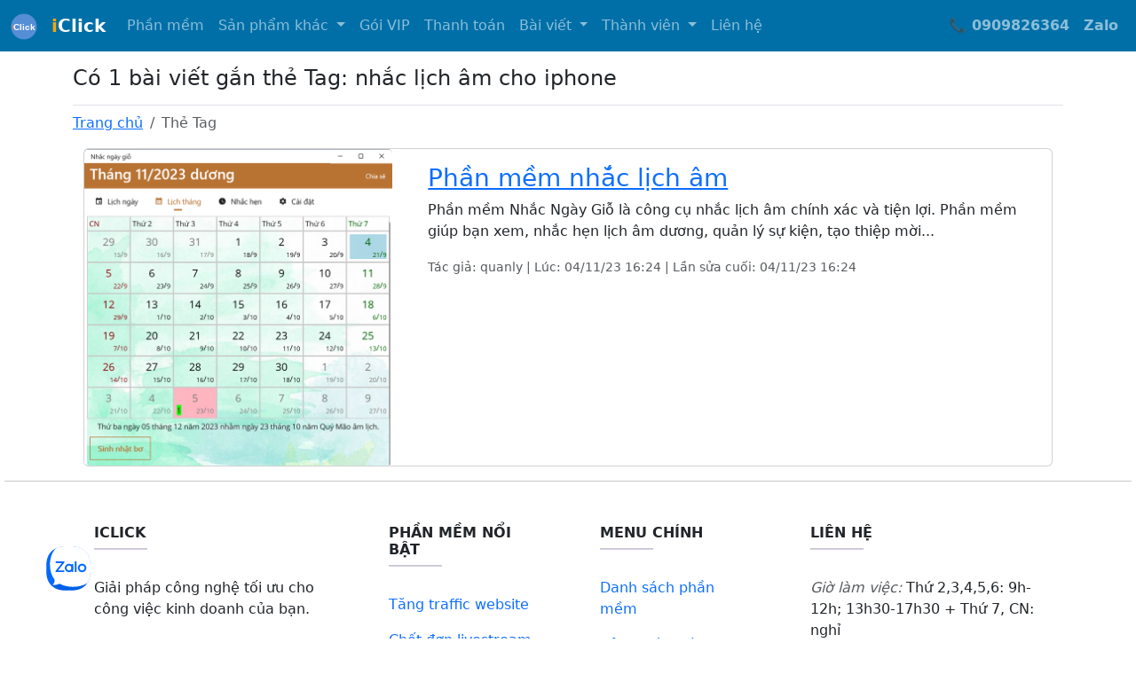

--- FILE ---
content_type: text/html; charset=utf-8
request_url: https://seoiclick.com/tag/nhac-lich-am-cho-iphone.html
body_size: 17731
content:
<!DOCTYPE html>
<html>
<head>
    <meta http-equiv="Content-Type" content="text/html; charset=utf-8" />
    <meta name="viewport" content="width=device-width, initial-scale=1">
    <title>nhắc lịch &#226;m cho iphone - Phần mềm iClick</title>
    <meta name="description" content="Những b&#224;i viết li&#234;n quan chủ đề: nhắc lịch &#226;m cho iphone" />
    <meta name="keywords" content="nhắc lịch &#226;m cho iphone" />
    <link href="/Content/Uploads/logo_iClick.svg" type="image/svg+xml" rel="shortcut icon" />
    <meta name="geo.region" content="VN-HCM">
    <meta name="geo.position" content="10.7211705;106.6194165">
    <meta name="geo.placename" content="Ha Noi, Viet Nam" />
    <meta name="copyright" content="seoiclick.com" />
    <meta name="author" content="seoiclick.com" />
    <meta property="fb:pages" content="1021091097979257">
    <meta name="facebook-domain-verification" content="a9u15qfkg8mvoi4jqutbhz5qb7cr7x" />

    
    <meta content="Phần mềm iClick" property="og:site_name" />
    <meta property="og:url" itemprop="url" content="https://seoiclick.com/tag/nhac-lich-am-cho-iphone.html" />
    <meta property="og:image" itemprop="thumbnailUrl" content="https://seoiclick.com/content/uploads/chung/the-tag-iclick.png" />
    <meta property="og:type" content="website" />
    <meta content="nhắc lịch &#226;m cho iphone" itemprop="headline" property="og:title" />
    <meta content="Những b&#224;i viết li&#234;n quan chủ đề: nhắc lịch &#226;m cho iphone" itemprop="description" property="og:description" />

    
    <meta name="twitter:card" value="summary">
    <meta name="twitter:url" content="https://seoiclick.com/tag/nhac-lich-am-cho-iphone.html">
    <meta name="twitter:title" content="nhắc lịch &#226;m cho iphone">
    <meta name="twitter:description" content="Những b&#224;i viết li&#234;n quan chủ đề: nhắc lịch &#226;m cho iphone">
    <meta name="twitter:image" content="https://seoiclick.com/content/uploads/chung/the-tag-iclick.png" />
    <meta name="twitter:site" content="iClick">
    <meta name="twitter:creator" content="iClick">

    <link href="/Content/css?v=xOjQFzrV767jBTONikPDxwjOjJXWSM1BaK5O7Lyrm8Y1" rel="stylesheet"/>


    <style>
        .zalo-chat-widget {
            position: fixed !important;
            inset: auto 50px 77px auto !important;
            z-index: 9999 !important;
        }

        /* Custom styling cho navbar */
        .navbar-custom {
            background-color: #006fa8 !important;
        }

        /* Scroll to top button */
        #myBtn {
            display: none;
            position: fixed;
            bottom: 20px;
            right: 30px;
            z-index: 99;
            border: none;
            outline: none;
            background-color: #006fa8;
            color: white;
            cursor: pointer;
            padding: 15px;
            border-radius: 10px;
            font-size: 18px;
        }

            #myBtn:hover {
                background-color: #555;
            }
    </style>

    <script src="https://sp.zalo.me/plugins/sdk.js"></script>

    <!--Start of GA Script-->
    <script>
        (function (i, s, o, g, r, a, m) {
            i['GoogleAnalyticsObject'] = r; i[r] = i[r] || function () {
                (i[r].q = i[r].q || []).push(arguments)
            }, i[r].l = 1 * new Date(); a = s.createElement(o),
                m = s.getElementsByTagName(o)[0]; a.async = 1; a.src = g;
            m.parentNode.insertBefore(a, m)
        })(window, document, 'script', '//www.google-analytics.com/analytics.js', 'ga');

        ga('create', 'UA-58298828-1', 'auto');
        ga('send', 'pageview');
    </script>
</head>
<body>
    <div class="zalo-chat-widget" data-oaid="1981048594962684545" data-welcome-message="Rất vui khi được hỗ trợ bạn!" data-autopopup="0" data-width="" data-height=""></div>

    <button onclick="topFunction()" id="myBtn" title="Đi lên đầu trang">↑↑</button>

    <nav class="navbar navbar-dark navbar-expand-md fixed-top navbar-custom">
        <div class="container-fluid">
            <a class="navbar-brand" href="#" title="Trang chủ iClick">
                <img title="Logo iClick" alt="Logo iClick" src="/Content/Uploads/logo_iClick.svg" width="30" height="30">
            </a>
            <a class="navbar-brand" href="/" title="Trang chủ iClick">
                <strong><span style="color: orange;">i</span>Click</strong>
            </a>

            <button class="navbar-toggler" type="button" data-bs-toggle="collapse" data-bs-target="#navbarSupportedContent"
                    aria-controls="navbarSupportedContent" aria-expanded="false" aria-label="Toggle navigation">
                <span class="navbar-toggler-icon"></span>
            </button>

            <div class="collapse navbar-collapse" id="navbarSupportedContent">
                <ul class="navbar-nav me-auto">
                    <li class="nav-item">
                        <a class="nav-link" href="/phan-mem" title="Các phần mềm, ứng dụng di động">Phần mềm</a>
                    </li>

                    <li class="nav-item dropdown">
                        <a class="nav-link dropdown-toggle" href="#" id="navbarDropdown1" role="button"
                           data-bs-toggle="dropdown" aria-expanded="false">
                            Sản phẩm khác
                        </a>
                        <ul class="dropdown-menu" aria-labelledby="navbarDropdown1">
                            <li><a class="dropdown-item" target="_blank" href="https://shoplive.vn" title="App phát livestream bán hàng">App phát livestream ShopLive</a></li>
                            <li><a class="dropdown-item" href="/cong-cu/tang-mat-livestream" title="Tăng mắt cho livestream facebook">Tăng mắt livestream</a></li>
                            <li><a class="dropdown-item" href="/cong-cu/get-comment-facebook" title="Lấy bình luận Facebook">Lấy bình luận Facebook</a></li>
                            <li><a class="dropdown-item" href="/cong-cu/get-comment-tiktok" title="Lấy bình luận TikTok">Lấy bình luận TikTok</a></li>
                            <li><a class="dropdown-item" href="/cong-cu/an-binh-luan" title="Ẩn bình luận facebook">Ẩn bình luận facebook</a></li>
                            <li><a class="dropdown-item" href="/dich-vu" title="Dịch vụ khác">Dịch vụ khác</a></li>
                            <li><a class="dropdown-item" href="/thiet-ke-app" title="Thiết kế app, ứng dụng di động">Thiết kế app</a></li>
                            <li><a class="dropdown-item" href="/cong-cu/xac-minh-dia-chi-ghn" title="Xác minh địa chỉ theo chuẩn GHN để đẩy đơn">Xác minh địa chỉ GHN</a></li>
                            <li><a class="dropdown-item" href="/cong-cu/chuyen-doi-dia-chi" title="Chuyển đổi địa chỉ sau sáp nhập">Chuyển đổi địa chỉ</a></li>
                        </ul>
                    </li>

                    <li class="nav-item">
                        <a class="nav-link" href="/cap-do" title="Các cấp độ, gói VIP">Gói VIP</a>
                    </li>

                    <li class="nav-item">
                        <a class="nav-link" href="/thanh-toan" title="Thanh toán">Thanh toán</a>
                    </li>

                    <li class="nav-item dropdown">
                        <a class="nav-link dropdown-toggle" href="#" id="navbarDropdown2" role="button"
                           data-bs-toggle="dropdown" aria-expanded="false">
                            Bài viết
                        </a>
                        <ul class="dropdown-menu" aria-labelledby="navbarDropdown2">
                            <li><a class="dropdown-item" href="/huong-dan" title="Hướng dẫn">Hướng dẫn</a></li>
                            <li><a class="dropdown-item" href="/tin-tuc" title="Tin tức">Tin tức</a></li>
                            <li><a class="dropdown-item" href="/cong-cu" title="Công cụ">Công cụ</a></li>
                            <li><a class="dropdown-item" href="/quang-ba" title="Quảng bá">Quảng bá</a></li>
                            <li><a class="dropdown-item" href="/video-youtube" title="Video youtube">Video Youtube</a></li>
                            <li><a class="dropdown-item" href="/download-tien-ich" title="Download các tiện ích">Download tiện ích</a></li>
                        </ul>
                    </li>

                    <li class="nav-item dropdown">
                        <a class="nav-link dropdown-toggle" href="#" id="navbarDropdown3" role="button"
                           data-bs-toggle="dropdown" aria-expanded="false">
                            Thành viên
                        </a>
                        <ul class="dropdown-menu" aria-labelledby="navbarDropdown3">
                                    <li><a class="dropdown-item" href="/dang-nhap" title="Đăng nhập">Đăng nhập</a></li>

                            <li><a class="dropdown-item" href="/dang-ky" title="Đăng ký tài khoản iClick">Đăng ký</a></li>
                            <li><a class="dropdown-item" href="/nap-tien" title="Nạp tiền vào số dư tài khoản">Nạp tiền</a></li>
                            <li><a class="dropdown-item" href="/mua-thit" title="Mua/nạp thịt">Mua thịt</a></li>
                        </ul>
                    </li>

                    <li class="nav-item">
                        <a class="nav-link" href="/lien-he.html" title="Hotline, thông tin liên hệ">Liên hệ</a>
                    </li>
                </ul>

                <ul class="navbar-nav ms-auto">
                    <li class="nav-item">
                        <a class="nav-link" href="tel:0909826364" title="Gọi số hotline: 0909826364" target="_blank">
                            <span class="fw-bold">📞 0909826364</span>
                        </a>
                    </li>
                    <li class="nav-item">
                        <a class="nav-link" href="https://zalo.me/0909826364" title="Kết nối hotline Zalo số 0909826364" target="_blank">
                            <span class="fw-bold">Zalo</span>
                        </a>
                    </li>
                </ul>
            </div>
        </div>
    </nav>

    <div class="body-content">
        



<div class="container">

    <div class="pb-2 mt-4 mb-2 border-bottom">
        <h4>Có 1 bài viết gắn thẻ Tag: nhắc lịch &#226;m cho iphone </h4>
    </div>
    <nav aria-label="breadcrumb">
        <ol class="breadcrumb">
            <li class="breadcrumb-item"><a href="/">Trang chủ</a></li>
            <li class="breadcrumb-item active" aria-current="page">Thẻ Tag</li>
        </ol>
    </nav>
    <div>

<div class="container">

    <div class="card mb-3">
        <div class="row no-gutters">
            <div class="col-md-4">
                <a href="/quang-ba/phan-mem-nhac-lich-am-t1824.html" title="Phần mềm nhắc lịch &#226;m">
                    <img src="https://seoiclick.com/Content/uploads/images/phan-mem-nhac-lich-am_638347120651857352.jpg" class="card-img"  title="Phần mềm nhắc lịch &#226;m" alt="Phần mềm nhắc lịch &#226;m">
                </a>                  
            </div>
            <div class="col-md-8">
                <div class="card-body">
                    <h3 class="card-title">
                        <a href="/quang-ba/phan-mem-nhac-lich-am-t1824.html" title="Phần mềm nhắc lịch &#226;m ">
                            Phần mềm nhắc lịch &#226;m
                        </a>
                    </h3>
                    <p class="card-text">Phần mềm Nhắc Ng&#224;y Giỗ l&#224; c&#244;ng cụ nhắc lịch &#226;m ch&#237;nh x&#225;c v&#224; tiện lợi. Phần mềm gi&#250;p bạn xem, nhắc hẹn lịch &#226;m dương, quản l&#253; sự kiện, tạo thiệp mời...</p>
                    <p class="card-text"><small class="text-muted">Tác giả: quanly | Lúc: 04/11/23 16:24 | Lần sửa cuối: 04/11/23 16:24</small></p>
                </div>
            </div>
        </div>
    </div>
</div>

    </div>
</div>






        <hr />

        <footer class="mt-5">
            <!-- Footer Links -->
            <div class="container text-center text-md-start mt-5">
                <!-- Grid row -->
                <div class="row mt-3">
                    <!-- Grid column -->
                    <div class="col-md-3 col-lg-4 col-xl-3 mx-auto mb-4">
                        <!-- Content -->
                        <h6 class="text-uppercase fw-bold">iClick</h6>
                        <hr class="mb-4 mt-0 d-inline-block mx-auto" style="width: 60px; background-color: #673ab7; height: 2px;">
                        <p>Giải pháp công nghệ tối ưu cho công việc kinh doanh của bạn.</p>
                    </div>

                    <!-- Grid column -->
                    <div class="col-md-2 col-lg-2 col-xl-2 mx-auto mb-4">
                        <!-- Links -->
                        <h6 class="text-uppercase fw-bold">Phần mềm nổi bật</h6>
                        <hr class="mb-4 mt-0 d-inline-block mx-auto" style="width: 60px; background-color: #673ab7; height: 2px;">
                        <p><a href="/phan-mem/iclick" class="text-decoration-none">Tăng traffic website</a></p>
                        <p><a href="/phan-mem/livestream-pro" class="text-decoration-none">Chốt đơn livestream</a></p>
                        <p><a href="/phan-mem/seo-youtube-google-map" class="text-decoration-none">Tăng tương tác Youtube</a></p>
                        <p><a href="/phan-mem/sms-marketing-iclick" class="text-decoration-none">SMS Marketing</a></p>
                        <p><a href="/phan-mem/scan-web-pro" class="text-decoration-none">Lấy dữ liệu website Scan Web Pro</a></p>
                    </div>

                    <!-- Grid column -->
                    <div class="col-md-3 col-lg-2 col-xl-2 mx-auto mb-4">
                        <!-- Links -->
                        <h6 class="text-uppercase fw-bold">Menu chính</h6>
                        <hr class="mb-4 mt-0 d-inline-block mx-auto" style="width: 60px; background-color: #673ab7; height: 2px;">
                        <p><a href="/phan-mem" class="text-decoration-none">Danh sách phần mềm</a></p>
                        <p><a href="/cap-do" class="text-decoration-none">Bảng giá - Gói VIP</a></p>
                        <p><a href="/thanh-toan" class="text-decoration-none">Thanh toán</a></p>
                        <p><a href="/lien-he.html" class="text-decoration-none">Liên hệ</a></p>
                        <p><a title="App phát livestream bán hàng" target="_blank" href="https://shoplive.vn" class="text-decoration-none">ShopLive.vn</a></p>
                    </div>

                    <!-- Grid column -->
                    <div class="col-md-4 col-lg-3 col-xl-3 mx-auto mb-md-0 mb-4">
                        <!-- Links -->
                        <h6 class="text-uppercase fw-bold">Liên hệ</h6>
                        <hr class="mb-4 mt-0 d-inline-block mx-auto" style="width: 60px; background-color: #673ab7; height: 2px;">
                        <p><i class="text-muted">Giờ làm việc:</i> Thứ 2,3,4,5,6: 9h-12h; 13h30-17h30 + Thứ 7, CN: nghỉ</p>
                        <p><i class="text-muted">ĐC:</i> 114 An Dương Vương, Phường 16, Quận 8, TP. Hồ Chí Minh</p>
                        <p><i class="text-muted">Email:</i> minhiclick@gmail.com - quanly@seoiclick.com</p>
                        <p><i class="text-muted">SĐT/Zalo:</i> 0909826364.</p>
                    </div>
                </div>
            </div>

            <!-- Copyright -->
            <div class="text-center py-3" style="background-color: rgba(0, 0, 0, 0.2);">
                © 2014 Copyright: <a href="/" class="text-decoration-none">iClick</a>
            </div>
        </footer>
    </div>

    <!-- Load Bootstrap 5 trực tiếp -->
    <script src="/Scripts/bootstrap.bundle.min.js"></script>

    <!-- Nếu file local không hoạt động, dùng CDN -->
    <script>
        // Fallback to CDN if local file fails
        if (typeof bootstrap === 'undefined') {
            document.write('<script src="https://cdn.jsdelivr.net/npm/bootstrap@5.3.8/dist/js/bootstrap.bundle.min.js"><\/script>');
        }
    </script>

    <!-- Scroll to top script -->
    <script>
        // Get the button
        let mybutton = document.getElementById("myBtn");

        // When the user scrolls down 20px from the top of the document, show the button
        window.onscroll = function () { scrollFunction() };

        function scrollFunction() {
            if (document.body.scrollTop > 20 || document.documentElement.scrollTop > 20) {
                mybutton.style.display = "block";
            } else {
                mybutton.style.display = "none";
            }
        }

        // When the user clicks on the button, scroll to the top of the document
        function topFunction() {
            document.body.scrollTop = 0;
            document.documentElement.scrollTop = 0;
        }
    </script>

    

</body>
</html>

--- FILE ---
content_type: text/css; charset=utf-8
request_url: https://seoiclick.com/Content/css?v=xOjQFzrV767jBTONikPDxwjOjJXWSM1BaK5O7Lyrm8Y1
body_size: 447488
content:
/* Minification failed. Returning unminified contents.
(5,32): run-time error CSS1062: Expected semicolon or closing curly-brace, found '-'
(5,50): run-time error CSS1062: Expected semicolon or closing curly-brace, found '-'
(5,70): run-time error CSS1062: Expected semicolon or closing curly-brace, found '-'
(5,90): run-time error CSS1062: Expected semicolon or closing curly-brace, found '-'
(5,108): run-time error CSS1062: Expected semicolon or closing curly-brace, found '-'
(5,125): run-time error CSS1062: Expected semicolon or closing curly-brace, found '-'
(5,145): run-time error CSS1062: Expected semicolon or closing curly-brace, found '-'
(5,165): run-time error CSS1062: Expected semicolon or closing curly-brace, found '-'
(5,184): run-time error CSS1062: Expected semicolon or closing curly-brace, found '-'
(5,202): run-time error CSS1062: Expected semicolon or closing curly-brace, found '-'
(5,220): run-time error CSS1062: Expected semicolon or closing curly-brace, found '-'
(5,236): run-time error CSS1062: Expected semicolon or closing curly-brace, found '-'
(5,252): run-time error CSS1062: Expected semicolon or closing curly-brace, found '-'
(5,270): run-time error CSS1062: Expected semicolon or closing curly-brace, found '-'
(5,293): run-time error CSS1062: Expected semicolon or closing curly-brace, found '-'
(5,315): run-time error CSS1062: Expected semicolon or closing curly-brace, found '-'
(5,337): run-time error CSS1062: Expected semicolon or closing curly-brace, found '-'
(5,359): run-time error CSS1062: Expected semicolon or closing curly-brace, found '-'
(5,381): run-time error CSS1062: Expected semicolon or closing curly-brace, found '-'
(5,403): run-time error CSS1062: Expected semicolon or closing curly-brace, found '-'
(5,425): run-time error CSS1062: Expected semicolon or closing curly-brace, found '-'
(5,447): run-time error CSS1062: Expected semicolon or closing curly-brace, found '-'
(5,469): run-time error CSS1062: Expected semicolon or closing curly-brace, found '-'
(5,491): run-time error CSS1062: Expected semicolon or closing curly-brace, found '-'
(5,512): run-time error CSS1062: Expected semicolon or closing curly-brace, found '-'
(5,535): run-time error CSS1062: Expected semicolon or closing curly-brace, found '-'
(5,556): run-time error CSS1062: Expected semicolon or closing curly-brace, found '-'
(5,574): run-time error CSS1062: Expected semicolon or closing curly-brace, found '-'
(5,595): run-time error CSS1062: Expected semicolon or closing curly-brace, found '-'
(5,615): run-time error CSS1062: Expected semicolon or closing curly-brace, found '-'
(5,634): run-time error CSS1062: Expected semicolon or closing curly-brace, found '-'
(5,652): run-time error CSS1062: Expected semicolon or closing curly-brace, found '-'
(5,680): run-time error CSS1062: Expected semicolon or closing curly-brace, found '-'
(5,711): run-time error CSS1062: Expected semicolon or closing curly-brace, found '-'
(5,738): run-time error CSS1062: Expected semicolon or closing curly-brace, found '-'
(5,763): run-time error CSS1062: Expected semicolon or closing curly-brace, found '-'
(5,790): run-time error CSS1062: Expected semicolon or closing curly-brace, found '-'
(5,816): run-time error CSS1062: Expected semicolon or closing curly-brace, found '-'
(5,843): run-time error CSS1062: Expected semicolon or closing curly-brace, found '-'
(5,866): run-time error CSS1062: Expected semicolon or closing curly-brace, found '-'
(5,901): run-time error CSS1062: Expected semicolon or closing curly-brace, found '-'
(5,938): run-time error CSS1062: Expected semicolon or closing curly-brace, found '-'
(5,973): run-time error CSS1062: Expected semicolon or closing curly-brace, found '-'
(5,1005): run-time error CSS1062: Expected semicolon or closing curly-brace, found '-'
(5,1040): run-time error CSS1062: Expected semicolon or closing curly-brace, found '-'
(5,1074): run-time error CSS1062: Expected semicolon or closing curly-brace, found '-'
(5,1107): run-time error CSS1062: Expected semicolon or closing curly-brace, found '-'
(5,1139): run-time error CSS1062: Expected semicolon or closing curly-brace, found '-'
(5,1170): run-time error CSS1062: Expected semicolon or closing curly-brace, found '-'
(5,1203): run-time error CSS1062: Expected semicolon or closing curly-brace, found '-'
(5,1234): run-time error CSS1062: Expected semicolon or closing curly-brace, found '-'
(5,1262): run-time error CSS1062: Expected semicolon or closing curly-brace, found '-'
(5,1293): run-time error CSS1062: Expected semicolon or closing curly-brace, found '-'
(5,1323): run-time error CSS1062: Expected semicolon or closing curly-brace, found '-'
(5,1352): run-time error CSS1062: Expected semicolon or closing curly-brace, found '-'
(5,1380): run-time error CSS1062: Expected semicolon or closing curly-brace, found '-'
(5,1415): run-time error CSS1062: Expected semicolon or closing curly-brace, found '-'
(5,1452): run-time error CSS1062: Expected semicolon or closing curly-brace, found '-'
(5,1487): run-time error CSS1062: Expected semicolon or closing curly-brace, found '-'
(5,1519): run-time error CSS1062: Expected semicolon or closing curly-brace, found '-'
(5,1554): run-time error CSS1062: Expected semicolon or closing curly-brace, found '-'
(5,1588): run-time error CSS1062: Expected semicolon or closing curly-brace, found '-'
(5,1621): run-time error CSS1062: Expected semicolon or closing curly-brace, found '-'
(5,1653): run-time error CSS1062: Expected semicolon or closing curly-brace, found '-'
(5,1680): run-time error CSS1062: Expected semicolon or closing curly-brace, found '-'
(5,1701): run-time error CSS1062: Expected semicolon or closing curly-brace, found '-'
(5,1902): run-time error CSS1062: Expected semicolon or closing curly-brace, found '-'
(5,2001): run-time error CSS1062: Expected semicolon or closing curly-brace, found '-'
(5,2090): run-time error CSS1062: Expected semicolon or closing curly-brace, found '-'
(5,2138): run-time error CSS1062: Expected semicolon or closing curly-brace, found '-'
(5,2163): run-time error CSS1062: Expected semicolon or closing curly-brace, found '-'
(5,2189): run-time error CSS1062: Expected semicolon or closing curly-brace, found '-'
(5,2215): run-time error CSS1062: Expected semicolon or closing curly-brace, found '-'
(5,2239): run-time error CSS1062: Expected semicolon or closing curly-brace, found '-'
(5,2268): run-time error CSS1062: Expected semicolon or closing curly-brace, found '-'
(5,2286): run-time error CSS1062: Expected semicolon or closing curly-brace, found '-'
(5,2315): run-time error CSS1062: Expected semicolon or closing curly-brace, found '-'
(5,2340): run-time error CSS1062: Expected semicolon or closing curly-brace, found '-'
(5,2370): run-time error CSS1062: Expected semicolon or closing curly-brace, found '-'
(5,2414): run-time error CSS1062: Expected semicolon or closing curly-brace, found '-'
(5,2448): run-time error CSS1062: Expected semicolon or closing curly-brace, found '-'
(5,2474): run-time error CSS1062: Expected semicolon or closing curly-brace, found '-'
(5,2508): run-time error CSS1062: Expected semicolon or closing curly-brace, found '-'
(5,2550): run-time error CSS1062: Expected semicolon or closing curly-brace, found '-'
(5,2583): run-time error CSS1062: Expected semicolon or closing curly-brace, found '-'
(5,2608): run-time error CSS1062: Expected semicolon or closing curly-brace, found '-'
(5,2641): run-time error CSS1062: Expected semicolon or closing curly-brace, found '-'
(5,2668): run-time error CSS1062: Expected semicolon or closing curly-brace, found '-'
(5,2692): run-time error CSS1062: Expected semicolon or closing curly-brace, found '-'
(5,2723): run-time error CSS1062: Expected semicolon or closing curly-brace, found '-'
(5,2754): run-time error CSS1062: Expected semicolon or closing curly-brace, found '-'
(5,2784): run-time error CSS1062: Expected semicolon or closing curly-brace, found '-'
(5,2820): run-time error CSS1062: Expected semicolon or closing curly-brace, found '-'
(5,2844): run-time error CSS1062: Expected semicolon or closing curly-brace, found '-'
(5,2873): run-time error CSS1062: Expected semicolon or closing curly-brace, found '-'
(5,2899): run-time error CSS1062: Expected semicolon or closing curly-brace, found '-'
(5,2921): run-time error CSS1062: Expected semicolon or closing curly-brace, found '-'
(5,2945): run-time error CSS1062: Expected semicolon or closing curly-brace, found '-'
(5,2971): run-time error CSS1062: Expected semicolon or closing curly-brace, found '-'
(5,3022): run-time error CSS1062: Expected semicolon or closing curly-brace, found '-'
(5,3050): run-time error CSS1062: Expected semicolon or closing curly-brace, found '-'
(5,3080): run-time error CSS1062: Expected semicolon or closing curly-brace, found '-'
(5,3109): run-time error CSS1062: Expected semicolon or closing curly-brace, found '-'
(5,3136): run-time error CSS1062: Expected semicolon or closing curly-brace, found '-'
(5,3164): run-time error CSS1062: Expected semicolon or closing curly-brace, found '-'
(5,3215): run-time error CSS1062: Expected semicolon or closing curly-brace, found '-'
(5,3245): run-time error CSS1062: Expected semicolon or closing curly-brace, found '-'
(5,3295): run-time error CSS1062: Expected semicolon or closing curly-brace, found '-'
(5,3354): run-time error CSS1062: Expected semicolon or closing curly-brace, found '-'
(5,3406): run-time error CSS1062: Expected semicolon or closing curly-brace, found '-'
(5,3465): run-time error CSS1062: Expected semicolon or closing curly-brace, found '-'
(5,3495): run-time error CSS1062: Expected semicolon or closing curly-brace, found '-'
(5,3524): run-time error CSS1062: Expected semicolon or closing curly-brace, found '-'
(5,3571): run-time error CSS1062: Expected semicolon or closing curly-brace, found '-'
(5,3601): run-time error CSS1062: Expected semicolon or closing curly-brace, found '-'
(5,3638): run-time error CSS1062: Expected semicolon or closing curly-brace, found '-'
(5,3670): run-time error CSS1062: Expected semicolon or closing curly-brace, found '-'
(5,3748): run-time error CSS1062: Expected semicolon or closing curly-brace, found '-'
(5,3772): run-time error CSS1062: Expected semicolon or closing curly-brace, found '-'
(5,3804): run-time error CSS1062: Expected semicolon or closing curly-brace, found '-'
(5,3825): run-time error CSS1062: Expected semicolon or closing curly-brace, found '-'
(5,3851): run-time error CSS1062: Expected semicolon or closing curly-brace, found '-'
(5,3876): run-time error CSS1062: Expected semicolon or closing curly-brace, found '-'
(5,3912): run-time error CSS1062: Expected semicolon or closing curly-brace, found '-'
(5,3959): run-time error CSS1062: Expected semicolon or closing curly-brace, found '-'
(5,3996): run-time error CSS1062: Expected semicolon or closing curly-brace, found '-'
(5,4022): run-time error CSS1062: Expected semicolon or closing curly-brace, found '-'
(5,4053): run-time error CSS1062: Expected semicolon or closing curly-brace, found '-'
(5,4098): run-time error CSS1062: Expected semicolon or closing curly-brace, found '-'
(5,4134): run-time error CSS1062: Expected semicolon or closing curly-brace, found '-'
(5,4159): run-time error CSS1062: Expected semicolon or closing curly-brace, found '-'
(5,4189): run-time error CSS1062: Expected semicolon or closing curly-brace, found '-'
(5,4224): run-time error CSS1062: Expected semicolon or closing curly-brace, found '-'
(5,4261): run-time error CSS1062: Expected semicolon or closing curly-brace, found '-'
(5,4296): run-time error CSS1062: Expected semicolon or closing curly-brace, found '-'
(5,4328): run-time error CSS1062: Expected semicolon or closing curly-brace, found '-'
(5,4363): run-time error CSS1062: Expected semicolon or closing curly-brace, found '-'
(5,4397): run-time error CSS1062: Expected semicolon or closing curly-brace, found '-'
(5,4430): run-time error CSS1062: Expected semicolon or closing curly-brace, found '-'
(5,4462): run-time error CSS1062: Expected semicolon or closing curly-brace, found '-'
(5,4493): run-time error CSS1062: Expected semicolon or closing curly-brace, found '-'
(5,4526): run-time error CSS1062: Expected semicolon or closing curly-brace, found '-'
(5,4557): run-time error CSS1062: Expected semicolon or closing curly-brace, found '-'
(5,4585): run-time error CSS1062: Expected semicolon or closing curly-brace, found '-'
(5,4616): run-time error CSS1062: Expected semicolon or closing curly-brace, found '-'
(5,4646): run-time error CSS1062: Expected semicolon or closing curly-brace, found '-'
(5,4675): run-time error CSS1062: Expected semicolon or closing curly-brace, found '-'
(5,4703): run-time error CSS1062: Expected semicolon or closing curly-brace, found '-'
(5,4738): run-time error CSS1062: Expected semicolon or closing curly-brace, found '-'
(5,4775): run-time error CSS1062: Expected semicolon or closing curly-brace, found '-'
(5,4810): run-time error CSS1062: Expected semicolon or closing curly-brace, found '-'
(5,4842): run-time error CSS1062: Expected semicolon or closing curly-brace, found '-'
(5,4877): run-time error CSS1062: Expected semicolon or closing curly-brace, found '-'
(5,4911): run-time error CSS1062: Expected semicolon or closing curly-brace, found '-'
(5,4944): run-time error CSS1062: Expected semicolon or closing curly-brace, found '-'
(5,4976): run-time error CSS1062: Expected semicolon or closing curly-brace, found '-'
(5,5003): run-time error CSS1062: Expected semicolon or closing curly-brace, found '-'
(5,5027): run-time error CSS1062: Expected semicolon or closing curly-brace, found '-'
(5,5057): run-time error CSS1062: Expected semicolon or closing curly-brace, found '-'
(5,5089): run-time error CSS1062: Expected semicolon or closing curly-brace, found '-'
(5,5127): run-time error CSS1062: Expected semicolon or closing curly-brace, found '-'
(5,5151): run-time error CSS1062: Expected semicolon or closing curly-brace, found '-'
(5,5180): run-time error CSS1062: Expected semicolon or closing curly-brace, found '-'
(5,5206): run-time error CSS1062: Expected semicolon or closing curly-brace, found '-'
(5,5232): run-time error CSS1062: Expected semicolon or closing curly-brace, found '-'
(5,5288): run-time error CSS1062: Expected semicolon or closing curly-brace, found '-'
(5,5318): run-time error CSS1062: Expected semicolon or closing curly-brace, found '-'
(5,5355): run-time error CSS1062: Expected semicolon or closing curly-brace, found '-'
(5,5387): run-time error CSS1062: Expected semicolon or closing curly-brace, found '-'
(5,5574): run-time error CSS1039: Token not allowed after unary operator: '-bs-body-font-family'
(5,5611): run-time error CSS1039: Token not allowed after unary operator: '-bs-body-font-size'
(5,5648): run-time error CSS1039: Token not allowed after unary operator: '-bs-body-font-weight'
(5,5687): run-time error CSS1039: Token not allowed after unary operator: '-bs-body-line-height'
(5,5720): run-time error CSS1039: Token not allowed after unary operator: '-bs-body-color'
(5,5752): run-time error CSS1039: Token not allowed after unary operator: '-bs-body-text-align'
(5,5795): run-time error CSS1039: Token not allowed after unary operator: '-bs-body-bg'
(5,5934): run-time error CSS1039: Token not allowed after unary operator: '-bs-border-width'
(5,6088): run-time error CSS1039: Token not allowed after unary operator: '-bs-heading-color'
(5,7061): run-time error CSS1039: Token not allowed after unary operator: '-bs-highlight-color'
(5,7104): run-time error CSS1039: Token not allowed after unary operator: '-bs-highlight-bg'
(5,7252): run-time error CSS1039: Token not allowed after unary operator: '-bs-link-color-rgb'
(5,7277): run-time error CSS1039: Token not allowed after unary operator: '-bs-link-opacity'
(5,7332): run-time error CSS1062: Expected semicolon or closing curly-brace, found '-'
(5,7513): run-time error CSS1039: Token not allowed after unary operator: '-bs-font-monospace'
(5,7720): run-time error CSS1039: Token not allowed after unary operator: '-bs-code-color'
(5,7835): run-time error CSS1039: Token not allowed after unary operator: '-bs-body-bg'
(5,7870): run-time error CSS1039: Token not allowed after unary operator: '-bs-body-color'
(5,8101): run-time error CSS1039: Token not allowed after unary operator: '-bs-secondary-color'
(5,11412): run-time error CSS1039: Token not allowed after unary operator: '-bs-body-bg'
(5,11437): run-time error CSS1039: Token not allowed after unary operator: '-bs-border-width'
(5,11466): run-time error CSS1039: Token not allowed after unary operator: '-bs-border-color'
(5,11503): run-time error CSS1039: Token not allowed after unary operator: '-bs-border-radius'
(5,11668): run-time error CSS1039: Token not allowed after unary operator: '-bs-secondary-color'
(5,11788): run-time error CSS1062: Expected semicolon or closing curly-brace, found '-'
(5,11809): run-time error CSS1062: Expected semicolon or closing curly-brace, found '-'
(5,11860): run-time error CSS1039: Token not allowed after unary operator: '-bs-gutter-x'
(5,11903): run-time error CSS1039: Token not allowed after unary operator: '-bs-gutter-x'
(5,12444): run-time error CSS1062: Expected semicolon or closing curly-brace, found '-'
(5,12465): run-time error CSS1062: Expected semicolon or closing curly-brace, found '-'
(5,12490): run-time error CSS1062: Expected semicolon or closing curly-brace, found '-'
(5,12515): run-time error CSS1062: Expected semicolon or closing curly-brace, found '-'
(5,12540): run-time error CSS1062: Expected semicolon or closing curly-brace, found '-'
(5,12566): run-time error CSS1062: Expected semicolon or closing curly-brace, found '-'
(5,12598): run-time error CSS1062: Expected semicolon or closing curly-brace, found '-'
(5,12619): run-time error CSS1062: Expected semicolon or closing curly-brace, found '-'
(5,12689): run-time error CSS1039: Token not allowed after unary operator: '-bs-gutter-y'
(5,12733): run-time error CSS1039: Token not allowed after unary operator: '-bs-gutter-x'
(5,12776): run-time error CSS1039: Token not allowed after unary operator: '-bs-gutter-x'
(5,12862): run-time error CSS1039: Token not allowed after unary operator: '-bs-gutter-x'
(5,12905): run-time error CSS1039: Token not allowed after unary operator: '-bs-gutter-x'
(5,12941): run-time error CSS1039: Token not allowed after unary operator: '-bs-gutter-y'
(5,14112): run-time error CSS1062: Expected semicolon or closing curly-brace, found '-'
(5,14139): run-time error CSS1062: Expected semicolon or closing curly-brace, found '-'
(5,14166): run-time error CSS1062: Expected semicolon or closing curly-brace, found '-'
(5,14199): run-time error CSS1062: Expected semicolon or closing curly-brace, found '-'
(5,14232): run-time error CSS1062: Expected semicolon or closing curly-brace, found '-'
(5,14264): run-time error CSS1062: Expected semicolon or closing curly-brace, found '-'
(5,14296): run-time error CSS1062: Expected semicolon or closing curly-brace, found '-'
(5,14326): run-time error CSS1062: Expected semicolon or closing curly-brace, found '-'
(5,14356): run-time error CSS1062: Expected semicolon or closing curly-brace, found '-'
(5,14388): run-time error CSS1062: Expected semicolon or closing curly-brace, found '-'
(5,14420): run-time error CSS1062: Expected semicolon or closing curly-brace, found '-'
(5,14450): run-time error CSS1062: Expected semicolon or closing curly-brace, found '-'
(5,15780): run-time error CSS1062: Expected semicolon or closing curly-brace, found '-'
(5,15813): run-time error CSS1062: Expected semicolon or closing curly-brace, found '-'
(5,15846): run-time error CSS1062: Expected semicolon or closing curly-brace, found '-'
(5,15885): run-time error CSS1062: Expected semicolon or closing curly-brace, found '-'
(5,15924): run-time error CSS1062: Expected semicolon or closing curly-brace, found '-'
(5,15962): run-time error CSS1062: Expected semicolon or closing curly-brace, found '-'
(5,16000): run-time error CSS1062: Expected semicolon or closing curly-brace, found '-'
(5,16036): run-time error CSS1062: Expected semicolon or closing curly-brace, found '-'
(5,16072): run-time error CSS1062: Expected semicolon or closing curly-brace, found '-'
(5,16110): run-time error CSS1062: Expected semicolon or closing curly-brace, found '-'
(5,16148): run-time error CSS1062: Expected semicolon or closing curly-brace, found '-'
(5,16184): run-time error CSS1062: Expected semicolon or closing curly-brace, found '-'
(5,17515): run-time error CSS1062: Expected semicolon or closing curly-brace, found '-'
(5,17548): run-time error CSS1062: Expected semicolon or closing curly-brace, found '-'
(5,17581): run-time error CSS1062: Expected semicolon or closing curly-brace, found '-'
(5,17620): run-time error CSS1062: Expected semicolon or closing curly-brace, found '-'
(5,17659): run-time error CSS1062: Expected semicolon or closing curly-brace, found '-'
(5,17697): run-time error CSS1062: Expected semicolon or closing curly-brace, found '-'
(5,17735): run-time error CSS1062: Expected semicolon or closing curly-brace, found '-'
(5,17771): run-time error CSS1062: Expected semicolon or closing curly-brace, found '-'
(5,17807): run-time error CSS1062: Expected semicolon or closing curly-brace, found '-'
(5,17845): run-time error CSS1062: Expected semicolon or closing curly-brace, found '-'
(5,17883): run-time error CSS1062: Expected semicolon or closing curly-brace, found '-'
(5,17919): run-time error CSS1062: Expected semicolon or closing curly-brace, found '-'
(5,19250): run-time error CSS1062: Expected semicolon or closing curly-brace, found '-'
(5,19283): run-time error CSS1062: Expected semicolon or closing curly-brace, found '-'
(5,19316): run-time error CSS1062: Expected semicolon or closing curly-brace, found '-'
(5,19355): run-time error CSS1062: Expected semicolon or closing curly-brace, found '-'
(5,19394): run-time error CSS1062: Expected semicolon or closing curly-brace, found '-'
(5,19432): run-time error CSS1062: Expected semicolon or closing curly-brace, found '-'
(5,19470): run-time error CSS1062: Expected semicolon or closing curly-brace, found '-'
(5,19506): run-time error CSS1062: Expected semicolon or closing curly-brace, found '-'
(5,19542): run-time error CSS1062: Expected semicolon or closing curly-brace, found '-'
(5,19580): run-time error CSS1062: Expected semicolon or closing curly-brace, found '-'
(5,19618): run-time error CSS1062: Expected semicolon or closing curly-brace, found '-'
(5,19654): run-time error CSS1062: Expected semicolon or closing curly-brace, found '-'
(5,20986): run-time error CSS1062: Expected semicolon or closing curly-brace, found '-'
(5,21019): run-time error CSS1062: Expected semicolon or closing curly-brace, found '-'
(5,21052): run-time error CSS1062: Expected semicolon or closing curly-brace, found '-'
(5,21091): run-time error CSS1062: Expected semicolon or closing curly-brace, found '-'
(5,21130): run-time error CSS1062: Expected semicolon or closing curly-brace, found '-'
(5,21168): run-time error CSS1062: Expected semicolon or closing curly-brace, found '-'
(5,21206): run-time error CSS1062: Expected semicolon or closing curly-brace, found '-'
(5,21242): run-time error CSS1062: Expected semicolon or closing curly-brace, found '-'
(5,21278): run-time error CSS1062: Expected semicolon or closing curly-brace, found '-'
(5,21316): run-time error CSS1062: Expected semicolon or closing curly-brace, found '-'
(5,21354): run-time error CSS1062: Expected semicolon or closing curly-brace, found '-'
(5,21390): run-time error CSS1062: Expected semicolon or closing curly-brace, found '-'
(5,22757): run-time error CSS1062: Expected semicolon or closing curly-brace, found '-'
(5,22792): run-time error CSS1062: Expected semicolon or closing curly-brace, found '-'
(5,22827): run-time error CSS1062: Expected semicolon or closing curly-brace, found '-'
(5,22868): run-time error CSS1062: Expected semicolon or closing curly-brace, found '-'
(5,22909): run-time error CSS1062: Expected semicolon or closing curly-brace, found '-'
(5,22949): run-time error CSS1062: Expected semicolon or closing curly-brace, found '-'
(5,22989): run-time error CSS1062: Expected semicolon or closing curly-brace, found '-'
(5,23027): run-time error CSS1062: Expected semicolon or closing curly-brace, found '-'
(5,23065): run-time error CSS1062: Expected semicolon or closing curly-brace, found '-'
(5,23105): run-time error CSS1062: Expected semicolon or closing curly-brace, found '-'
(5,23145): run-time error CSS1062: Expected semicolon or closing curly-brace, found '-'
(5,23183): run-time error CSS1062: Expected semicolon or closing curly-brace, found '-'
(5,23210): run-time error CSS1062: Expected semicolon or closing curly-brace, found '-'
(5,23240): run-time error CSS1062: Expected semicolon or closing curly-brace, found '-'
(5,23267): run-time error CSS1062: Expected semicolon or closing curly-brace, found '-'
(5,23298): run-time error CSS1062: Expected semicolon or closing curly-brace, found '-'
(5,23326): run-time error CSS1062: Expected semicolon or closing curly-brace, found '-'
(5,23368): run-time error CSS1062: Expected semicolon or closing curly-brace, found '-'
(5,23400): run-time error CSS1062: Expected semicolon or closing curly-brace, found '-'
(5,23447): run-time error CSS1062: Expected semicolon or closing curly-brace, found '-'
(5,23480): run-time error CSS1062: Expected semicolon or closing curly-brace, found '-'
(5,23530): run-time error CSS1062: Expected semicolon or closing curly-brace, found '-'
(5,23593): run-time error CSS1062: Expected semicolon or closing curly-brace, found '-'
(5,23642): run-time error CSS1062: Expected semicolon or closing curly-brace, found '-'
(5,23703): run-time error CSS1062: Expected semicolon or closing curly-brace, found '-'
(5,23751): run-time error CSS1062: Expected semicolon or closing curly-brace, found '-'
(5,23880): run-time error CSS1039: Token not allowed after unary operator: '-bs-table-border-color'
(5,23960): run-time error CSS1039: Token not allowed after unary operator: '-bs-table-color-state'
(5,23987): run-time error CSS1039: Token not allowed after unary operator: '-bs-table-color-type'
(5,24013): run-time error CSS1039: Token not allowed after unary operator: '-bs-table-color'
(5,24054): run-time error CSS1039: Token not allowed after unary operator: '-bs-table-bg'
(5,24093): run-time error CSS1039: Token not allowed after unary operator: '-bs-border-width'
(5,24146): run-time error CSS1039: Token not allowed after unary operator: '-bs-table-bg-state'
(5,24170): run-time error CSS1039: Token not allowed after unary operator: '-bs-table-bg-type'
(5,24193): run-time error CSS1039: Token not allowed after unary operator: '-bs-table-accent-bg'
(5,24329): run-time error CSS1039: Token not allowed after unary operator: '-bs-border-width'
(5,24501): run-time error CSS1039: Token not allowed after unary operator: '-bs-border-width'
(5,24575): run-time error CSS1039: Token not allowed after unary operator: '-bs-border-width'
(5,24750): run-time error CSS1062: Expected semicolon or closing curly-brace, found '-'
(5,24802): run-time error CSS1062: Expected semicolon or closing curly-brace, found '-'
(5,24903): run-time error CSS1062: Expected semicolon or closing curly-brace, found '-'
(5,24955): run-time error CSS1062: Expected semicolon or closing curly-brace, found '-'
(5,25015): run-time error CSS1062: Expected semicolon or closing curly-brace, found '-'
(5,25067): run-time error CSS1062: Expected semicolon or closing curly-brace, found '-'
(5,25143): run-time error CSS1062: Expected semicolon or closing curly-brace, found '-'
(5,25194): run-time error CSS1062: Expected semicolon or closing curly-brace, found '-'
(5,25254): run-time error CSS1062: Expected semicolon or closing curly-brace, found '-'
(5,25276): run-time error CSS1062: Expected semicolon or closing curly-brace, found '-'
(5,25298): run-time error CSS1062: Expected semicolon or closing curly-brace, found '-'
(5,25330): run-time error CSS1062: Expected semicolon or closing curly-brace, found '-'
(5,25360): run-time error CSS1062: Expected semicolon or closing curly-brace, found '-'
(5,25390): run-time error CSS1062: Expected semicolon or closing curly-brace, found '-'
(5,25419): run-time error CSS1062: Expected semicolon or closing curly-brace, found '-'
(5,25448): run-time error CSS1062: Expected semicolon or closing curly-brace, found '-'
(5,25476): run-time error CSS1062: Expected semicolon or closing curly-brace, found '-'
(5,25515): run-time error CSS1039: Token not allowed after unary operator: '-bs-table-color'
(5,25550): run-time error CSS1039: Token not allowed after unary operator: '-bs-table-border-color'
(5,25591): run-time error CSS1062: Expected semicolon or closing curly-brace, found '-'
(5,25613): run-time error CSS1062: Expected semicolon or closing curly-brace, found '-'
(5,25635): run-time error CSS1062: Expected semicolon or closing curly-brace, found '-'
(5,25667): run-time error CSS1062: Expected semicolon or closing curly-brace, found '-'
(5,25697): run-time error CSS1062: Expected semicolon or closing curly-brace, found '-'
(5,25727): run-time error CSS1062: Expected semicolon or closing curly-brace, found '-'
(5,25756): run-time error CSS1062: Expected semicolon or closing curly-brace, found '-'
(5,25785): run-time error CSS1062: Expected semicolon or closing curly-brace, found '-'
(5,25813): run-time error CSS1062: Expected semicolon or closing curly-brace, found '-'
(5,25852): run-time error CSS1039: Token not allowed after unary operator: '-bs-table-color'
(5,25887): run-time error CSS1039: Token not allowed after unary operator: '-bs-table-border-color'
(5,25926): run-time error CSS1062: Expected semicolon or closing curly-brace, found '-'
(5,25948): run-time error CSS1062: Expected semicolon or closing curly-brace, found '-'
(5,25970): run-time error CSS1062: Expected semicolon or closing curly-brace, found '-'
(5,26002): run-time error CSS1062: Expected semicolon or closing curly-brace, found '-'
(5,26032): run-time error CSS1062: Expected semicolon or closing curly-brace, found '-'
(5,26062): run-time error CSS1062: Expected semicolon or closing curly-brace, found '-'
(5,26091): run-time error CSS1062: Expected semicolon or closing curly-brace, found '-'
(5,26120): run-time error CSS1062: Expected semicolon or closing curly-brace, found '-'
(5,26148): run-time error CSS1062: Expected semicolon or closing curly-brace, found '-'
(5,26187): run-time error CSS1039: Token not allowed after unary operator: '-bs-table-color'
(5,26222): run-time error CSS1039: Token not allowed after unary operator: '-bs-table-border-color'
(5,26258): run-time error CSS1062: Expected semicolon or closing curly-brace, found '-'
(5,26280): run-time error CSS1062: Expected semicolon or closing curly-brace, found '-'
(5,26302): run-time error CSS1062: Expected semicolon or closing curly-brace, found '-'
(5,26334): run-time error CSS1062: Expected semicolon or closing curly-brace, found '-'
(5,26364): run-time error CSS1062: Expected semicolon or closing curly-brace, found '-'
(5,26394): run-time error CSS1062: Expected semicolon or closing curly-brace, found '-'
(5,26423): run-time error CSS1062: Expected semicolon or closing curly-brace, found '-'
(5,26452): run-time error CSS1062: Expected semicolon or closing curly-brace, found '-'
(5,26480): run-time error CSS1062: Expected semicolon or closing curly-brace, found '-'
(5,26519): run-time error CSS1039: Token not allowed after unary operator: '-bs-table-color'
(5,26554): run-time error CSS1039: Token not allowed after unary operator: '-bs-table-border-color'
(5,26593): run-time error CSS1062: Expected semicolon or closing curly-brace, found '-'
(5,26615): run-time error CSS1062: Expected semicolon or closing curly-brace, found '-'
(5,26637): run-time error CSS1062: Expected semicolon or closing curly-brace, found '-'
(5,26669): run-time error CSS1062: Expected semicolon or closing curly-brace, found '-'
(5,26699): run-time error CSS1062: Expected semicolon or closing curly-brace, found '-'
(5,26729): run-time error CSS1062: Expected semicolon or closing curly-brace, found '-'
(5,26758): run-time error CSS1062: Expected semicolon or closing curly-brace, found '-'
(5,26787): run-time error CSS1062: Expected semicolon or closing curly-brace, found '-'
(5,26815): run-time error CSS1062: Expected semicolon or closing curly-brace, found '-'
(5,26854): run-time error CSS1039: Token not allowed after unary operator: '-bs-table-color'
(5,26889): run-time error CSS1039: Token not allowed after unary operator: '-bs-table-border-color'
(5,26927): run-time error CSS1062: Expected semicolon or closing curly-brace, found '-'
(5,26949): run-time error CSS1062: Expected semicolon or closing curly-brace, found '-'
(5,26971): run-time error CSS1062: Expected semicolon or closing curly-brace, found '-'
(5,27003): run-time error CSS1062: Expected semicolon or closing curly-brace, found '-'
(5,27033): run-time error CSS1062: Expected semicolon or closing curly-brace, found '-'
(5,27063): run-time error CSS1062: Expected semicolon or closing curly-brace, found '-'
(5,27092): run-time error CSS1062: Expected semicolon or closing curly-brace, found '-'
(5,27121): run-time error CSS1062: Expected semicolon or closing curly-brace, found '-'
(5,27149): run-time error CSS1062: Expected semicolon or closing curly-brace, found '-'
(5,27188): run-time error CSS1039: Token not allowed after unary operator: '-bs-table-color'
(5,27223): run-time error CSS1039: Token not allowed after unary operator: '-bs-table-border-color'
(5,27260): run-time error CSS1062: Expected semicolon or closing curly-brace, found '-'
(5,27282): run-time error CSS1062: Expected semicolon or closing curly-brace, found '-'
(5,27304): run-time error CSS1062: Expected semicolon or closing curly-brace, found '-'
(5,27336): run-time error CSS1062: Expected semicolon or closing curly-brace, found '-'
(5,27366): run-time error CSS1062: Expected semicolon or closing curly-brace, found '-'
(5,27396): run-time error CSS1062: Expected semicolon or closing curly-brace, found '-'
(5,27425): run-time error CSS1062: Expected semicolon or closing curly-brace, found '-'
(5,27454): run-time error CSS1062: Expected semicolon or closing curly-brace, found '-'
(5,27482): run-time error CSS1062: Expected semicolon or closing curly-brace, found '-'
(5,27521): run-time error CSS1039: Token not allowed after unary operator: '-bs-table-color'
(5,27556): run-time error CSS1039: Token not allowed after unary operator: '-bs-table-border-color'
(5,27592): run-time error CSS1062: Expected semicolon or closing curly-brace, found '-'
(5,27614): run-time error CSS1062: Expected semicolon or closing curly-brace, found '-'
(5,27636): run-time error CSS1062: Expected semicolon or closing curly-brace, found '-'
(5,27668): run-time error CSS1062: Expected semicolon or closing curly-brace, found '-'
(5,27698): run-time error CSS1062: Expected semicolon or closing curly-brace, found '-'
(5,27728): run-time error CSS1062: Expected semicolon or closing curly-brace, found '-'
(5,27757): run-time error CSS1062: Expected semicolon or closing curly-brace, found '-'
(5,27786): run-time error CSS1062: Expected semicolon or closing curly-brace, found '-'
(5,27814): run-time error CSS1062: Expected semicolon or closing curly-brace, found '-'
(5,27853): run-time error CSS1039: Token not allowed after unary operator: '-bs-table-color'
(5,27888): run-time error CSS1039: Token not allowed after unary operator: '-bs-table-border-color'
(5,28557): run-time error CSS1039: Token not allowed after unary operator: '-bs-border-width'
(5,28611): run-time error CSS1039: Token not allowed after unary operator: '-bs-border-width'
(5,28729): run-time error CSS1039: Token not allowed after unary operator: '-bs-border-width'
(5,28781): run-time error CSS1039: Token not allowed after unary operator: '-bs-border-width'
(5,28868): run-time error CSS1039: Token not allowed after unary operator: '-bs-border-width'
(5,28921): run-time error CSS1039: Token not allowed after unary operator: '-bs-border-width'
(5,29015): run-time error CSS1039: Token not allowed after unary operator: '-bs-secondary-color'
(5,29156): run-time error CSS1039: Token not allowed after unary operator: '-bs-body-color'
(5,29255): run-time error CSS1039: Token not allowed after unary operator: '-bs-body-bg'
(5,29308): run-time error CSS1039: Token not allowed after unary operator: '-bs-border-width'
(5,29337): run-time error CSS1039: Token not allowed after unary operator: '-bs-border-color'
(5,29374): run-time error CSS1039: Token not allowed after unary operator: '-bs-border-radius'
(5,29675): run-time error CSS1039: Token not allowed after unary operator: '-bs-body-color'
(5,29713): run-time error CSS1039: Token not allowed after unary operator: '-bs-body-bg'
(5,29981): run-time error CSS1039: Token not allowed after unary operator: '-bs-secondary-color'
(5,30057): run-time error CSS1039: Token not allowed after unary operator: '-bs-secondary-bg'
(5,30236): run-time error CSS1039: Token not allowed after unary operator: '-bs-body-color'
(5,30274): run-time error CSS1039: Token not allowed after unary operator: '-bs-tertiary-bg'
(5,30395): run-time error CSS1039: Token not allowed after unary operator: '-bs-border-width'
(5,30834): run-time error CSS1039: Token not allowed after unary operator: '-bs-body-color'
(5,30872): run-time error CSS1039: Token not allowed after unary operator: '-bs-tertiary-bg'
(5,30993): run-time error CSS1039: Token not allowed after unary operator: '-bs-border-width'
(5,31428): run-time error CSS1039: Token not allowed after unary operator: '-bs-secondary-bg'
(5,31541): run-time error CSS1039: Token not allowed after unary operator: '-bs-secondary-bg'
(5,31669): run-time error CSS1039: Token not allowed after unary operator: '-bs-body-color'
(5,31757): run-time error CSS1039: Token not allowed after unary operator: '-bs-border-width'
(5,31987): run-time error CSS1039: Token not allowed after unary operator: '-bs-border-width'
(5,32069): run-time error CSS1039: Token not allowed after unary operator: '-bs-border-radius-sm'
(5,32417): run-time error CSS1039: Token not allowed after unary operator: '-bs-border-width'
(5,32497): run-time error CSS1039: Token not allowed after unary operator: '-bs-border-radius-lg'
(5,32840): run-time error CSS1039: Token not allowed after unary operator: '-bs-border-width'
(5,32931): run-time error CSS1039: Token not allowed after unary operator: '-bs-border-width'
(5,33021): run-time error CSS1039: Token not allowed after unary operator: '-bs-border-width'
(5,33115): run-time error CSS1039: Token not allowed after unary operator: '-bs-border-width'
(5,33298): run-time error CSS1039: Token not allowed after unary operator: '-bs-border-radius'
(5,33397): run-time error CSS1039: Token not allowed after unary operator: '-bs-border-radius'
(5,33490): run-time error CSS1039: Token not allowed after unary operator: '-bs-border-width'
(5,33587): run-time error CSS1039: Token not allowed after unary operator: '-bs-border-width'
(5,33624): run-time error CSS1062: Expected semicolon or closing curly-brace, found '-'
(5,33994): run-time error CSS1039: Token not allowed after unary operator: '-bs-body-color'
(5,34093): run-time error CSS1039: Token not allowed after unary operator: '-bs-body-bg'
(5,34128): run-time error CSS1039: Token not allowed after unary operator: '-bs-form-select-bg-img'
(5,34157): run-time error CSS1039: Token not allowed after unary operator: '-bs-form-select-bg-icon'
(5,34293): run-time error CSS1039: Token not allowed after unary operator: '-bs-border-width'
(5,34322): run-time error CSS1039: Token not allowed after unary operator: '-bs-border-color'
(5,34359): run-time error CSS1039: Token not allowed after unary operator: '-bs-border-radius'
(5,34756): run-time error CSS1039: Token not allowed after unary operator: '-bs-secondary-bg'
(5,34843): run-time error CSS1039: Token not allowed after unary operator: '-bs-body-color'
(5,34972): run-time error CSS1039: Token not allowed after unary operator: '-bs-border-radius-sm'
(5,35104): run-time error CSS1039: Token not allowed after unary operator: '-bs-border-radius-lg'
(5,35160): run-time error CSS1062: Expected semicolon or closing curly-brace, found '-'
(5,35727): run-time error CSS1062: Expected semicolon or closing curly-brace, found '-'
(5,35918): run-time error CSS1039: Token not allowed after unary operator: '-bs-form-check-bg'
(5,35959): run-time error CSS1039: Token not allowed after unary operator: '-bs-form-check-bg-image'
(5,36075): run-time error CSS1039: Token not allowed after unary operator: '-bs-border-width'
(5,36104): run-time error CSS1039: Token not allowed after unary operator: '-bs-border-color'
(5,36561): run-time error CSS1062: Expected semicolon or closing curly-brace, found '-'
(5,36846): run-time error CSS1062: Expected semicolon or closing curly-brace, found '-'
(5,37098): run-time error CSS1062: Expected semicolon or closing curly-brace, found '-'
(5,37589): run-time error CSS1062: Expected semicolon or closing curly-brace, found '-'
(5,37811): run-time error CSS1039: Token not allowed after unary operator: '-bs-form-switch-bg'
(5,38053): run-time error CSS1062: Expected semicolon or closing curly-brace, found '-'
(5,38282): run-time error CSS1062: Expected semicolon or closing curly-brace, found '-'
(5,38886): run-time error CSS1062: Expected semicolon or closing curly-brace, found '-'
(5,40148): run-time error CSS1039: Token not allowed after unary operator: '-bs-secondary-bg'
(5,40842): run-time error CSS1039: Token not allowed after unary operator: '-bs-secondary-bg'
(5,41010): run-time error CSS1039: Token not allowed after unary operator: '-bs-secondary-color'
(5,41092): run-time error CSS1039: Token not allowed after unary operator: '-bs-secondary-color'
(5,41273): run-time error CSS1039: Token not allowed after unary operator: '-bs-border-width'
(5,41332): run-time error CSS1039: Token not allowed after unary operator: '-bs-border-width'
(5,41514): run-time error CSS1039: Token not allowed after unary operator: '-bs-body-color-rgb'
(5,41630): run-time error CSS1039: Token not allowed after unary operator: '-bs-border-width'
(5,43051): run-time error CSS1039: Token not allowed after unary operator: '-bs-body-bg'
(5,43083): run-time error CSS1039: Token not allowed after unary operator: '-bs-border-radius'
(5,43170): run-time error CSS1039: Token not allowed after unary operator: '-bs-secondary-bg'
(5,43251): run-time error CSS1039: Token not allowed after unary operator: '-bs-border-width'
(5,43911): run-time error CSS1039: Token not allowed after unary operator: '-bs-body-color'
(5,43986): run-time error CSS1039: Token not allowed after unary operator: '-bs-tertiary-bg'
(5,44015): run-time error CSS1039: Token not allowed after unary operator: '-bs-border-width'
(5,44044): run-time error CSS1039: Token not allowed after unary operator: '-bs-border-color'
(5,44081): run-time error CSS1039: Token not allowed after unary operator: '-bs-border-radius'
(5,44270): run-time error CSS1039: Token not allowed after unary operator: '-bs-border-radius-lg'
(5,44464): run-time error CSS1039: Token not allowed after unary operator: '-bs-border-radius-sm'
(5,45511): run-time error CSS1039: Token not allowed after unary operator: '-bs-border-width'
(5,45841): run-time error CSS1039: Token not allowed after unary operator: '-bs-form-valid-color'
(5,46032): run-time error CSS1039: Token not allowed after unary operator: '-bs-success'
(5,46064): run-time error CSS1039: Token not allowed after unary operator: '-bs-border-radius'
(5,46299): run-time error CSS1039: Token not allowed after unary operator: '-bs-form-valid-border-color'
(5,46846): run-time error CSS1039: Token not allowed after unary operator: '-bs-form-valid-border-color'
(5,46909): run-time error CSS1039: Token not allowed after unary operator: '-bs-success-rgb'
(5,47192): run-time error CSS1039: Token not allowed after unary operator: '-bs-form-valid-border-color'
(5,47441): run-time error CSS1062: Expected semicolon or closing curly-brace, found '-'
(5,47939): run-time error CSS1039: Token not allowed after unary operator: '-bs-form-valid-border-color'
(5,48002): run-time error CSS1039: Token not allowed after unary operator: '-bs-success-rgb'
(5,48218): run-time error CSS1039: Token not allowed after unary operator: '-bs-form-valid-border-color'
(5,48351): run-time error CSS1039: Token not allowed after unary operator: '-bs-form-valid-color'
(5,48485): run-time error CSS1039: Token not allowed after unary operator: '-bs-success-rgb'
(5,48620): run-time error CSS1039: Token not allowed after unary operator: '-bs-form-valid-color'
(5,49148): run-time error CSS1039: Token not allowed after unary operator: '-bs-form-invalid-color'
(5,49343): run-time error CSS1039: Token not allowed after unary operator: '-bs-danger'
(5,49374): run-time error CSS1039: Token not allowed after unary operator: '-bs-border-radius'
(5,49629): run-time error CSS1039: Token not allowed after unary operator: '-bs-form-invalid-border-color'
(5,50264): run-time error CSS1039: Token not allowed after unary operator: '-bs-form-invalid-border-color'
(5,50329): run-time error CSS1039: Token not allowed after unary operator: '-bs-danger-rgb'
(5,50619): run-time error CSS1039: Token not allowed after unary operator: '-bs-form-invalid-border-color'
(5,50878): run-time error CSS1062: Expected semicolon or closing curly-brace, found '-'
(5,51462): run-time error CSS1039: Token not allowed after unary operator: '-bs-form-invalid-border-color'
(5,51527): run-time error CSS1039: Token not allowed after unary operator: '-bs-danger-rgb'
(5,51750): run-time error CSS1039: Token not allowed after unary operator: '-bs-form-invalid-border-color'
(5,51889): run-time error CSS1039: Token not allowed after unary operator: '-bs-form-invalid-color'
(5,52029): run-time error CSS1039: Token not allowed after unary operator: '-bs-danger-rgb'
(5,52167): run-time error CSS1039: Token not allowed after unary operator: '-bs-form-invalid-color'
(5,52628): run-time error CSS1062: Expected semicolon or closing curly-brace, found '-'
(5,52655): run-time error CSS1062: Expected semicolon or closing curly-brace, found '-'
(5,52683): run-time error CSS1062: Expected semicolon or closing curly-brace, found '-'
(5,52706): run-time error CSS1062: Expected semicolon or closing curly-brace, found '-'
(5,52730): run-time error CSS1062: Expected semicolon or closing curly-brace, found '-'
(5,52755): run-time error CSS1062: Expected semicolon or closing curly-brace, found '-'
(5,52780): run-time error CSS1062: Expected semicolon or closing curly-brace, found '-'
(5,52816): run-time error CSS1062: Expected semicolon or closing curly-brace, found '-'
(5,52840): run-time error CSS1062: Expected semicolon or closing curly-brace, found '-'
(5,52885): run-time error CSS1062: Expected semicolon or closing curly-brace, found '-'
(5,52919): run-time error CSS1062: Expected semicolon or closing curly-brace, found '-'
(5,52966): run-time error CSS1062: Expected semicolon or closing curly-brace, found '-'
(5,53006): run-time error CSS1062: Expected semicolon or closing curly-brace, found '-'
(5,53097): run-time error CSS1062: Expected semicolon or closing curly-brace, found '-'
(5,53128): run-time error CSS1062: Expected semicolon or closing curly-brace, found '-'
(5,53243): run-time error CSS1039: Token not allowed after unary operator: '-bs-btn-padding-y'
(5,53267): run-time error CSS1039: Token not allowed after unary operator: '-bs-btn-padding-x'
(5,53303): run-time error CSS1039: Token not allowed after unary operator: '-bs-btn-font-family'
(5,53339): run-time error CSS1039: Token not allowed after unary operator: '-bs-btn-font-size'
(5,53375): run-time error CSS1039: Token not allowed after unary operator: '-bs-btn-font-weight'
(5,53413): run-time error CSS1039: Token not allowed after unary operator: '-bs-btn-line-height'
(5,53445): run-time error CSS1039: Token not allowed after unary operator: '-bs-btn-color'
(5,53612): run-time error CSS1039: Token not allowed after unary operator: '-bs-btn-border-width'
(5,53645): run-time error CSS1039: Token not allowed after unary operator: '-bs-btn-border-color'
(5,53686): run-time error CSS1039: Token not allowed after unary operator: '-bs-btn-border-radius'
(5,53731): run-time error CSS1039: Token not allowed after unary operator: '-bs-btn-bg'
(5,53952): run-time error CSS1039: Token not allowed after unary operator: '-bs-btn-hover-color'
(5,53995): run-time error CSS1039: Token not allowed after unary operator: '-bs-btn-hover-bg'
(5,54031): run-time error CSS1039: Token not allowed after unary operator: '-bs-btn-hover-border-color'
(5,54092): run-time error CSS1039: Token not allowed after unary operator: '-bs-btn-color'
(5,54129): run-time error CSS1039: Token not allowed after unary operator: '-bs-btn-bg'
(5,54159): run-time error CSS1039: Token not allowed after unary operator: '-bs-btn-border-color'
(5,54211): run-time error CSS1039: Token not allowed after unary operator: '-bs-btn-hover-color'
(5,54254): run-time error CSS1039: Token not allowed after unary operator: '-bs-btn-hover-bg'
(5,54290): run-time error CSS1039: Token not allowed after unary operator: '-bs-btn-hover-border-color'
(5,54344): run-time error CSS1039: Token not allowed after unary operator: '-bs-btn-focus-box-shadow'
(5,54418): run-time error CSS1039: Token not allowed after unary operator: '-bs-btn-hover-border-color'
(5,54472): run-time error CSS1039: Token not allowed after unary operator: '-bs-btn-focus-box-shadow'
(5,54608): run-time error CSS1039: Token not allowed after unary operator: '-bs-btn-active-color'
(5,54652): run-time error CSS1039: Token not allowed after unary operator: '-bs-btn-active-bg'
(5,54689): run-time error CSS1039: Token not allowed after unary operator: '-bs-btn-active-border-color'
(5,54903): run-time error CSS1039: Token not allowed after unary operator: '-bs-btn-focus-box-shadow'
(5,54983): run-time error CSS1039: Token not allowed after unary operator: '-bs-btn-focus-box-shadow'
(5,55071): run-time error CSS1039: Token not allowed after unary operator: '-bs-btn-disabled-color'
(5,55137): run-time error CSS1039: Token not allowed after unary operator: '-bs-btn-disabled-bg'
(5,55176): run-time error CSS1039: Token not allowed after unary operator: '-bs-btn-disabled-border-color'
(5,55220): run-time error CSS1039: Token not allowed after unary operator: '-bs-btn-disabled-opacity'
(5,55259): run-time error CSS1062: Expected semicolon or closing curly-brace, found '-'
(5,55279): run-time error CSS1062: Expected semicolon or closing curly-brace, found '-'
(5,55299): run-time error CSS1062: Expected semicolon or closing curly-brace, found '-'
(5,55329): run-time error CSS1062: Expected semicolon or closing curly-brace, found '-'
(5,55355): run-time error CSS1062: Expected semicolon or closing curly-brace, found '-'
(5,55381): run-time error CSS1062: Expected semicolon or closing curly-brace, found '-'
(5,55417): run-time error CSS1062: Expected semicolon or closing curly-brace, found '-'
(5,55454): run-time error CSS1062: Expected semicolon or closing curly-brace, found '-'
(5,55481): run-time error CSS1062: Expected semicolon or closing curly-brace, found '-'
(5,55508): run-time error CSS1062: Expected semicolon or closing curly-brace, found '-'
(5,55545): run-time error CSS1062: Expected semicolon or closing curly-brace, found '-'
(5,55605): run-time error CSS1062: Expected semicolon or closing curly-brace, found '-'
(5,55634): run-time error CSS1062: Expected semicolon or closing curly-brace, found '-'
(5,55663): run-time error CSS1062: Expected semicolon or closing curly-brace, found '-'
(5,55717): run-time error CSS1062: Expected semicolon or closing curly-brace, found '-'
(5,55737): run-time error CSS1062: Expected semicolon or closing curly-brace, found '-'
(5,55757): run-time error CSS1062: Expected semicolon or closing curly-brace, found '-'
(5,55787): run-time error CSS1062: Expected semicolon or closing curly-brace, found '-'
(5,55813): run-time error CSS1062: Expected semicolon or closing curly-brace, found '-'
(5,55839): run-time error CSS1062: Expected semicolon or closing curly-brace, found '-'
(5,55875): run-time error CSS1062: Expected semicolon or closing curly-brace, found '-'
(5,55913): run-time error CSS1062: Expected semicolon or closing curly-brace, found '-'
(5,55940): run-time error CSS1062: Expected semicolon or closing curly-brace, found '-'
(5,55967): run-time error CSS1062: Expected semicolon or closing curly-brace, found '-'
(5,56004): run-time error CSS1062: Expected semicolon or closing curly-brace, found '-'
(5,56064): run-time error CSS1062: Expected semicolon or closing curly-brace, found '-'
(5,56093): run-time error CSS1062: Expected semicolon or closing curly-brace, found '-'
(5,56122): run-time error CSS1062: Expected semicolon or closing curly-brace, found '-'
(5,56174): run-time error CSS1062: Expected semicolon or closing curly-brace, found '-'
(5,56194): run-time error CSS1062: Expected semicolon or closing curly-brace, found '-'
(5,56214): run-time error CSS1062: Expected semicolon or closing curly-brace, found '-'
(5,56244): run-time error CSS1062: Expected semicolon or closing curly-brace, found '-'
(5,56270): run-time error CSS1062: Expected semicolon or closing curly-brace, found '-'
(5,56296): run-time error CSS1062: Expected semicolon or closing curly-brace, found '-'
(5,56332): run-time error CSS1062: Expected semicolon or closing curly-brace, found '-'
(5,56369): run-time error CSS1062: Expected semicolon or closing curly-brace, found '-'
(5,56396): run-time error CSS1062: Expected semicolon or closing curly-brace, found '-'
(5,56423): run-time error CSS1062: Expected semicolon or closing curly-brace, found '-'
(5,56460): run-time error CSS1062: Expected semicolon or closing curly-brace, found '-'
(5,56520): run-time error CSS1062: Expected semicolon or closing curly-brace, found '-'
(5,56549): run-time error CSS1062: Expected semicolon or closing curly-brace, found '-'
(5,56578): run-time error CSS1062: Expected semicolon or closing curly-brace, found '-'
(5,56627): run-time error CSS1062: Expected semicolon or closing curly-brace, found '-'
(5,56647): run-time error CSS1062: Expected semicolon or closing curly-brace, found '-'
(5,56667): run-time error CSS1062: Expected semicolon or closing curly-brace, found '-'
(5,56697): run-time error CSS1062: Expected semicolon or closing curly-brace, found '-'
(5,56723): run-time error CSS1062: Expected semicolon or closing curly-brace, found '-'
(5,56749): run-time error CSS1062: Expected semicolon or closing curly-brace, found '-'
(5,56785): run-time error CSS1062: Expected semicolon or closing curly-brace, found '-'
(5,56822): run-time error CSS1062: Expected semicolon or closing curly-brace, found '-'
(5,56849): run-time error CSS1062: Expected semicolon or closing curly-brace, found '-'
(5,56876): run-time error CSS1062: Expected semicolon or closing curly-brace, found '-'
(5,56913): run-time error CSS1062: Expected semicolon or closing curly-brace, found '-'
(5,56973): run-time error CSS1062: Expected semicolon or closing curly-brace, found '-'
(5,57002): run-time error CSS1062: Expected semicolon or closing curly-brace, found '-'
(5,57031): run-time error CSS1062: Expected semicolon or closing curly-brace, found '-'
(5,57083): run-time error CSS1062: Expected semicolon or closing curly-brace, found '-'
(5,57103): run-time error CSS1062: Expected semicolon or closing curly-brace, found '-'
(5,57123): run-time error CSS1062: Expected semicolon or closing curly-brace, found '-'
(5,57153): run-time error CSS1062: Expected semicolon or closing curly-brace, found '-'
(5,57179): run-time error CSS1062: Expected semicolon or closing curly-brace, found '-'
(5,57205): run-time error CSS1062: Expected semicolon or closing curly-brace, found '-'
(5,57241): run-time error CSS1062: Expected semicolon or closing curly-brace, found '-'
(5,57277): run-time error CSS1062: Expected semicolon or closing curly-brace, found '-'
(5,57304): run-time error CSS1062: Expected semicolon or closing curly-brace, found '-'
(5,57331): run-time error CSS1062: Expected semicolon or closing curly-brace, found '-'
(5,57368): run-time error CSS1062: Expected semicolon or closing curly-brace, found '-'
(5,57428): run-time error CSS1062: Expected semicolon or closing curly-brace, found '-'
(5,57457): run-time error CSS1062: Expected semicolon or closing curly-brace, found '-'
(5,57486): run-time error CSS1062: Expected semicolon or closing curly-brace, found '-'
(5,57537): run-time error CSS1062: Expected semicolon or closing curly-brace, found '-'
(5,57557): run-time error CSS1062: Expected semicolon or closing curly-brace, found '-'
(5,57577): run-time error CSS1062: Expected semicolon or closing curly-brace, found '-'
(5,57607): run-time error CSS1062: Expected semicolon or closing curly-brace, found '-'
(5,57633): run-time error CSS1062: Expected semicolon or closing curly-brace, found '-'
(5,57659): run-time error CSS1062: Expected semicolon or closing curly-brace, found '-'
(5,57695): run-time error CSS1062: Expected semicolon or closing curly-brace, found '-'
(5,57731): run-time error CSS1062: Expected semicolon or closing curly-brace, found '-'
(5,57758): run-time error CSS1062: Expected semicolon or closing curly-brace, found '-'
(5,57785): run-time error CSS1062: Expected semicolon or closing curly-brace, found '-'
(5,57822): run-time error CSS1062: Expected semicolon or closing curly-brace, found '-'
(5,57882): run-time error CSS1062: Expected semicolon or closing curly-brace, found '-'
(5,57911): run-time error CSS1062: Expected semicolon or closing curly-brace, found '-'
(5,57940): run-time error CSS1062: Expected semicolon or closing curly-brace, found '-'
(5,57990): run-time error CSS1062: Expected semicolon or closing curly-brace, found '-'
(5,58010): run-time error CSS1062: Expected semicolon or closing curly-brace, found '-'
(5,58030): run-time error CSS1062: Expected semicolon or closing curly-brace, found '-'
(5,58060): run-time error CSS1062: Expected semicolon or closing curly-brace, found '-'
(5,58086): run-time error CSS1062: Expected semicolon or closing curly-brace, found '-'
(5,58112): run-time error CSS1062: Expected semicolon or closing curly-brace, found '-'
(5,58148): run-time error CSS1062: Expected semicolon or closing curly-brace, found '-'
(5,58186): run-time error CSS1062: Expected semicolon or closing curly-brace, found '-'
(5,58213): run-time error CSS1062: Expected semicolon or closing curly-brace, found '-'
(5,58240): run-time error CSS1062: Expected semicolon or closing curly-brace, found '-'
(5,58277): run-time error CSS1062: Expected semicolon or closing curly-brace, found '-'
(5,58337): run-time error CSS1062: Expected semicolon or closing curly-brace, found '-'
(5,58366): run-time error CSS1062: Expected semicolon or closing curly-brace, found '-'
(5,58395): run-time error CSS1062: Expected semicolon or closing curly-brace, found '-'
(5,58444): run-time error CSS1062: Expected semicolon or closing curly-brace, found '-'
(5,58464): run-time error CSS1062: Expected semicolon or closing curly-brace, found '-'
(5,58484): run-time error CSS1062: Expected semicolon or closing curly-brace, found '-'
(5,58514): run-time error CSS1062: Expected semicolon or closing curly-brace, found '-'
(5,58540): run-time error CSS1062: Expected semicolon or closing curly-brace, found '-'
(5,58566): run-time error CSS1062: Expected semicolon or closing curly-brace, found '-'
(5,58602): run-time error CSS1062: Expected semicolon or closing curly-brace, found '-'
(5,58637): run-time error CSS1062: Expected semicolon or closing curly-brace, found '-'
(5,58664): run-time error CSS1062: Expected semicolon or closing curly-brace, found '-'
(5,58691): run-time error CSS1062: Expected semicolon or closing curly-brace, found '-'
(5,58728): run-time error CSS1062: Expected semicolon or closing curly-brace, found '-'
(5,58788): run-time error CSS1062: Expected semicolon or closing curly-brace, found '-'
(5,58817): run-time error CSS1062: Expected semicolon or closing curly-brace, found '-'
(5,58846): run-time error CSS1062: Expected semicolon or closing curly-brace, found '-'
(5,58906): run-time error CSS1062: Expected semicolon or closing curly-brace, found '-'
(5,58929): run-time error CSS1062: Expected semicolon or closing curly-brace, found '-'
(5,58959): run-time error CSS1062: Expected semicolon or closing curly-brace, found '-'
(5,58985): run-time error CSS1062: Expected semicolon or closing curly-brace, found '-'
(5,59011): run-time error CSS1062: Expected semicolon or closing curly-brace, found '-'
(5,59047): run-time error CSS1062: Expected semicolon or closing curly-brace, found '-'
(5,59084): run-time error CSS1062: Expected semicolon or closing curly-brace, found '-'
(5,59111): run-time error CSS1062: Expected semicolon or closing curly-brace, found '-'
(5,59138): run-time error CSS1062: Expected semicolon or closing curly-brace, found '-'
(5,59175): run-time error CSS1062: Expected semicolon or closing curly-brace, found '-'
(5,59235): run-time error CSS1062: Expected semicolon or closing curly-brace, found '-'
(5,59267): run-time error CSS1062: Expected semicolon or closing curly-brace, found '-'
(5,59300): run-time error CSS1062: Expected semicolon or closing curly-brace, found '-'
(5,59339): run-time error CSS1062: Expected semicolon or closing curly-brace, found '-'
(5,59381): run-time error CSS1062: Expected semicolon or closing curly-brace, found '-'
(5,59404): run-time error CSS1062: Expected semicolon or closing curly-brace, found '-'
(5,59434): run-time error CSS1062: Expected semicolon or closing curly-brace, found '-'
(5,59460): run-time error CSS1062: Expected semicolon or closing curly-brace, found '-'
(5,59486): run-time error CSS1062: Expected semicolon or closing curly-brace, found '-'
(5,59522): run-time error CSS1062: Expected semicolon or closing curly-brace, found '-'
(5,59560): run-time error CSS1062: Expected semicolon or closing curly-brace, found '-'
(5,59587): run-time error CSS1062: Expected semicolon or closing curly-brace, found '-'
(5,59614): run-time error CSS1062: Expected semicolon or closing curly-brace, found '-'
(5,59651): run-time error CSS1062: Expected semicolon or closing curly-brace, found '-'
(5,59711): run-time error CSS1062: Expected semicolon or closing curly-brace, found '-'
(5,59743): run-time error CSS1062: Expected semicolon or closing curly-brace, found '-'
(5,59776): run-time error CSS1062: Expected semicolon or closing curly-brace, found '-'
(5,59815): run-time error CSS1062: Expected semicolon or closing curly-brace, found '-'
(5,59855): run-time error CSS1062: Expected semicolon or closing curly-brace, found '-'
(5,59878): run-time error CSS1062: Expected semicolon or closing curly-brace, found '-'
(5,59908): run-time error CSS1062: Expected semicolon or closing curly-brace, found '-'
(5,59934): run-time error CSS1062: Expected semicolon or closing curly-brace, found '-'
(5,59960): run-time error CSS1062: Expected semicolon or closing curly-brace, found '-'
(5,59996): run-time error CSS1062: Expected semicolon or closing curly-brace, found '-'
(5,60032): run-time error CSS1062: Expected semicolon or closing curly-brace, found '-'
(5,60059): run-time error CSS1062: Expected semicolon or closing curly-brace, found '-'
(5,60086): run-time error CSS1062: Expected semicolon or closing curly-brace, found '-'
(5,60123): run-time error CSS1062: Expected semicolon or closing curly-brace, found '-'
(5,60183): run-time error CSS1062: Expected semicolon or closing curly-brace, found '-'
(5,60215): run-time error CSS1062: Expected semicolon or closing curly-brace, found '-'
(5,60248): run-time error CSS1062: Expected semicolon or closing curly-brace, found '-'
(5,60287): run-time error CSS1062: Expected semicolon or closing curly-brace, found '-'
(5,60324): run-time error CSS1062: Expected semicolon or closing curly-brace, found '-'
(5,60347): run-time error CSS1062: Expected semicolon or closing curly-brace, found '-'
(5,60377): run-time error CSS1062: Expected semicolon or closing curly-brace, found '-'
(5,60403): run-time error CSS1062: Expected semicolon or closing curly-brace, found '-'
(5,60429): run-time error CSS1062: Expected semicolon or closing curly-brace, found '-'
(5,60465): run-time error CSS1062: Expected semicolon or closing curly-brace, found '-'
(5,60502): run-time error CSS1062: Expected semicolon or closing curly-brace, found '-'
(5,60529): run-time error CSS1062: Expected semicolon or closing curly-brace, found '-'
(5,60556): run-time error CSS1062: Expected semicolon or closing curly-brace, found '-'
(5,60593): run-time error CSS1062: Expected semicolon or closing curly-brace, found '-'
(5,60653): run-time error CSS1062: Expected semicolon or closing curly-brace, found '-'
(5,60685): run-time error CSS1062: Expected semicolon or closing curly-brace, found '-'
(5,60718): run-time error CSS1062: Expected semicolon or closing curly-brace, found '-'
(5,60757): run-time error CSS1062: Expected semicolon or closing curly-brace, found '-'
(5,60797): run-time error CSS1062: Expected semicolon or closing curly-brace, found '-'
(5,60820): run-time error CSS1062: Expected semicolon or closing curly-brace, found '-'
(5,60850): run-time error CSS1062: Expected semicolon or closing curly-brace, found '-'
(5,60876): run-time error CSS1062: Expected semicolon or closing curly-brace, found '-'
(5,60902): run-time error CSS1062: Expected semicolon or closing curly-brace, found '-'
(5,60938): run-time error CSS1062: Expected semicolon or closing curly-brace, found '-'
(5,60974): run-time error CSS1062: Expected semicolon or closing curly-brace, found '-'
(5,61001): run-time error CSS1062: Expected semicolon or closing curly-brace, found '-'
(5,61028): run-time error CSS1062: Expected semicolon or closing curly-brace, found '-'
(5,61065): run-time error CSS1062: Expected semicolon or closing curly-brace, found '-'
(5,61125): run-time error CSS1062: Expected semicolon or closing curly-brace, found '-'
(5,61157): run-time error CSS1062: Expected semicolon or closing curly-brace, found '-'
(5,61190): run-time error CSS1062: Expected semicolon or closing curly-brace, found '-'
(5,61229): run-time error CSS1062: Expected semicolon or closing curly-brace, found '-'
(5,61268): run-time error CSS1062: Expected semicolon or closing curly-brace, found '-'
(5,61291): run-time error CSS1062: Expected semicolon or closing curly-brace, found '-'
(5,61321): run-time error CSS1062: Expected semicolon or closing curly-brace, found '-'
(5,61347): run-time error CSS1062: Expected semicolon or closing curly-brace, found '-'
(5,61373): run-time error CSS1062: Expected semicolon or closing curly-brace, found '-'
(5,61409): run-time error CSS1062: Expected semicolon or closing curly-brace, found '-'
(5,61445): run-time error CSS1062: Expected semicolon or closing curly-brace, found '-'
(5,61472): run-time error CSS1062: Expected semicolon or closing curly-brace, found '-'
(5,61499): run-time error CSS1062: Expected semicolon or closing curly-brace, found '-'
(5,61536): run-time error CSS1062: Expected semicolon or closing curly-brace, found '-'
(5,61596): run-time error CSS1062: Expected semicolon or closing curly-brace, found '-'
(5,61628): run-time error CSS1062: Expected semicolon or closing curly-brace, found '-'
(5,61661): run-time error CSS1062: Expected semicolon or closing curly-brace, found '-'
(5,61700): run-time error CSS1062: Expected semicolon or closing curly-brace, found '-'
(5,61738): run-time error CSS1062: Expected semicolon or closing curly-brace, found '-'
(5,61761): run-time error CSS1062: Expected semicolon or closing curly-brace, found '-'
(5,61791): run-time error CSS1062: Expected semicolon or closing curly-brace, found '-'
(5,61817): run-time error CSS1062: Expected semicolon or closing curly-brace, found '-'
(5,61843): run-time error CSS1062: Expected semicolon or closing curly-brace, found '-'
(5,61879): run-time error CSS1062: Expected semicolon or closing curly-brace, found '-'
(5,61917): run-time error CSS1062: Expected semicolon or closing curly-brace, found '-'
(5,61944): run-time error CSS1062: Expected semicolon or closing curly-brace, found '-'
(5,61971): run-time error CSS1062: Expected semicolon or closing curly-brace, found '-'
(5,62008): run-time error CSS1062: Expected semicolon or closing curly-brace, found '-'
(5,62068): run-time error CSS1062: Expected semicolon or closing curly-brace, found '-'
(5,62100): run-time error CSS1062: Expected semicolon or closing curly-brace, found '-'
(5,62133): run-time error CSS1062: Expected semicolon or closing curly-brace, found '-'
(5,62172): run-time error CSS1062: Expected semicolon or closing curly-brace, found '-'
(5,62209): run-time error CSS1062: Expected semicolon or closing curly-brace, found '-'
(5,62232): run-time error CSS1062: Expected semicolon or closing curly-brace, found '-'
(5,62262): run-time error CSS1062: Expected semicolon or closing curly-brace, found '-'
(5,62288): run-time error CSS1062: Expected semicolon or closing curly-brace, found '-'
(5,62314): run-time error CSS1062: Expected semicolon or closing curly-brace, found '-'
(5,62350): run-time error CSS1062: Expected semicolon or closing curly-brace, found '-'
(5,62385): run-time error CSS1062: Expected semicolon or closing curly-brace, found '-'
(5,62412): run-time error CSS1062: Expected semicolon or closing curly-brace, found '-'
(5,62439): run-time error CSS1062: Expected semicolon or closing curly-brace, found '-'
(5,62476): run-time error CSS1062: Expected semicolon or closing curly-brace, found '-'
(5,62536): run-time error CSS1062: Expected semicolon or closing curly-brace, found '-'
(5,62568): run-time error CSS1062: Expected semicolon or closing curly-brace, found '-'
(5,62601): run-time error CSS1062: Expected semicolon or closing curly-brace, found '-'
(5,62640): run-time error CSS1062: Expected semicolon or closing curly-brace, found '-'
(5,62669): run-time error CSS1062: Expected semicolon or closing curly-brace, found '-'
(5,62694): run-time error CSS1062: Expected semicolon or closing curly-brace, found '-'
(5,62730): run-time error CSS1062: Expected semicolon or closing curly-brace, found '-'
(5,62754): run-time error CSS1062: Expected semicolon or closing curly-brace, found '-'
(5,62788): run-time error CSS1062: Expected semicolon or closing curly-brace, found '-'
(5,62836): run-time error CSS1062: Expected semicolon or closing curly-brace, found '-'
(5,62876): run-time error CSS1062: Expected semicolon or closing curly-brace, found '-'
(5,62925): run-time error CSS1062: Expected semicolon or closing curly-brace, found '-'
(5,62966): run-time error CSS1062: Expected semicolon or closing curly-brace, found '-'
(5,62998): run-time error CSS1062: Expected semicolon or closing curly-brace, found '-'
(5,63041): run-time error CSS1062: Expected semicolon or closing curly-brace, found '-'
(5,63072): run-time error CSS1062: Expected semicolon or closing curly-brace, found '-'
(5,63170): run-time error CSS1039: Token not allowed after unary operator: '-bs-btn-color'
(5,63212): run-time error CSS1039: Token not allowed after unary operator: '-bs-btn-hover-color'
(5,63260): run-time error CSS1062: Expected semicolon or closing curly-brace, found '-'
(5,63286): run-time error CSS1062: Expected semicolon or closing curly-brace, found '-'
(5,63310): run-time error CSS1062: Expected semicolon or closing curly-brace, found '-'
(5,63337): run-time error CSS1062: Expected semicolon or closing curly-brace, found '-'
(5,63414): run-time error CSS1062: Expected semicolon or closing curly-brace, found '-'
(5,63441): run-time error CSS1062: Expected semicolon or closing curly-brace, found '-'
(5,63467): run-time error CSS1062: Expected semicolon or closing curly-brace, found '-'
(5,63495): run-time error CSS1062: Expected semicolon or closing curly-brace, found '-'
(5,64394): run-time error CSS1062: Expected semicolon or closing curly-brace, found '-'
(5,64420): run-time error CSS1062: Expected semicolon or closing curly-brace, found '-'
(5,64450): run-time error CSS1062: Expected semicolon or closing curly-brace, found '-'
(5,64476): run-time error CSS1062: Expected semicolon or closing curly-brace, found '-'
(5,64507): run-time error CSS1062: Expected semicolon or closing curly-brace, found '-'
(5,64537): run-time error CSS1062: Expected semicolon or closing curly-brace, found '-'
(5,64566): run-time error CSS1062: Expected semicolon or closing curly-brace, found '-'
(5,64607): run-time error CSS1062: Expected semicolon or closing curly-brace, found '-'
(5,64642): run-time error CSS1062: Expected semicolon or closing curly-brace, found '-'
(5,64704): run-time error CSS1062: Expected semicolon or closing curly-brace, found '-'
(5,64756): run-time error CSS1062: Expected semicolon or closing curly-brace, found '-'
(5,64806): run-time error CSS1062: Expected semicolon or closing curly-brace, found '-'
(5,64895): run-time error CSS1062: Expected semicolon or closing curly-brace, found '-'
(5,64955): run-time error CSS1062: Expected semicolon or closing curly-brace, found '-'
(5,64993): run-time error CSS1062: Expected semicolon or closing curly-brace, found '-'
(5,65039): run-time error CSS1062: Expected semicolon or closing curly-brace, found '-'
(5,65085): run-time error CSS1062: Expected semicolon or closing curly-brace, found '-'
(5,65137): run-time error CSS1062: Expected semicolon or closing curly-brace, found '-'
(5,65187): run-time error CSS1062: Expected semicolon or closing curly-brace, found '-'
(5,65224): run-time error CSS1062: Expected semicolon or closing curly-brace, found '-'
(5,65261): run-time error CSS1062: Expected semicolon or closing curly-brace, found '-'
(5,65320): run-time error CSS1062: Expected semicolon or closing curly-brace, found '-'
(5,65354): run-time error CSS1062: Expected semicolon or closing curly-brace, found '-'
(5,65391): run-time error CSS1062: Expected semicolon or closing curly-brace, found '-'
(5,65426): run-time error CSS1062: Expected semicolon or closing curly-brace, found '-'
(5,65462): run-time error CSS1062: Expected semicolon or closing curly-brace, found '-'
(5,65531): run-time error CSS1039: Token not allowed after unary operator: '-bs-dropdown-zindex'
(5,65580): run-time error CSS1039: Token not allowed after unary operator: '-bs-dropdown-min-width'
(5,65617): run-time error CSS1039: Token not allowed after unary operator: '-bs-dropdown-padding-y'
(5,65646): run-time error CSS1039: Token not allowed after unary operator: '-bs-dropdown-padding-x'
(5,65694): run-time error CSS1039: Token not allowed after unary operator: '-bs-dropdown-font-size'
(5,65729): run-time error CSS1039: Token not allowed after unary operator: '-bs-dropdown-color'
(5,65803): run-time error CSS1039: Token not allowed after unary operator: '-bs-dropdown-bg'
(5,65860): run-time error CSS1039: Token not allowed after unary operator: '-bs-dropdown-border-width'
(5,65898): run-time error CSS1039: Token not allowed after unary operator: '-bs-dropdown-border-color'
(5,65944): run-time error CSS1039: Token not allowed after unary operator: '-bs-dropdown-border-radius'
(5,66035): run-time error CSS1039: Token not allowed after unary operator: '-bs-dropdown-spacer'
(5,66077): run-time error CSS1062: Expected semicolon or closing curly-brace, found '-'
(5,66171): run-time error CSS1062: Expected semicolon or closing curly-brace, found '-'
(5,66291): run-time error CSS1062: Expected semicolon or closing curly-brace, found '-'
(5,66391): run-time error CSS1062: Expected semicolon or closing curly-brace, found '-'
(5,66515): run-time error CSS1062: Expected semicolon or closing curly-brace, found '-'
(5,66615): run-time error CSS1062: Expected semicolon or closing curly-brace, found '-'
(5,66739): run-time error CSS1062: Expected semicolon or closing curly-brace, found '-'
(5,66839): run-time error CSS1062: Expected semicolon or closing curly-brace, found '-'
(5,66964): run-time error CSS1062: Expected semicolon or closing curly-brace, found '-'
(5,67064): run-time error CSS1062: Expected semicolon or closing curly-brace, found '-'
(5,67190): run-time error CSS1062: Expected semicolon or closing curly-brace, found '-'
(5,67292): run-time error CSS1062: Expected semicolon or closing curly-brace, found '-'
(5,67460): run-time error CSS1039: Token not allowed after unary operator: '-bs-dropdown-spacer'
(5,67844): run-time error CSS1039: Token not allowed after unary operator: '-bs-dropdown-spacer'
(5,68283): run-time error CSS1039: Token not allowed after unary operator: '-bs-dropdown-spacer'
(5,68812): run-time error CSS1039: Token not allowed after unary operator: '-bs-dropdown-divider-margin-y'
(5,68887): run-time error CSS1039: Token not allowed after unary operator: '-bs-dropdown-divider-bg'
(5,68975): run-time error CSS1039: Token not allowed after unary operator: '-bs-dropdown-item-padding-y'
(5,69009): run-time error CSS1039: Token not allowed after unary operator: '-bs-dropdown-item-padding-x'
(5,69076): run-time error CSS1039: Token not allowed after unary operator: '-bs-dropdown-link-color'
(5,69217): run-time error CSS1039: Token not allowed after unary operator: '-bs-dropdown-item-border-radius'
(5,69305): run-time error CSS1039: Token not allowed after unary operator: '-bs-dropdown-link-hover-color'
(5,69358): run-time error CSS1039: Token not allowed after unary operator: '-bs-dropdown-link-hover-bg'
(5,69441): run-time error CSS1039: Token not allowed after unary operator: '-bs-dropdown-link-active-color'
(5,69516): run-time error CSS1039: Token not allowed after unary operator: '-bs-dropdown-link-active-bg'
(5,69604): run-time error CSS1039: Token not allowed after unary operator: '-bs-dropdown-link-disabled-color'
(5,69765): run-time error CSS1039: Token not allowed after unary operator: '-bs-dropdown-header-padding-y'
(5,69801): run-time error CSS1039: Token not allowed after unary operator: '-bs-dropdown-header-padding-x'
(5,69877): run-time error CSS1039: Token not allowed after unary operator: '-bs-dropdown-header-color'
(5,69970): run-time error CSS1039: Token not allowed after unary operator: '-bs-dropdown-item-padding-y'
(5,70004): run-time error CSS1039: Token not allowed after unary operator: '-bs-dropdown-item-padding-x'
(5,70044): run-time error CSS1039: Token not allowed after unary operator: '-bs-dropdown-link-color'
(5,70089): run-time error CSS1062: Expected semicolon or closing curly-brace, found '-'
(5,70117): run-time error CSS1062: Expected semicolon or closing curly-brace, found '-'
(5,70142): run-time error CSS1062: Expected semicolon or closing curly-brace, found '-'
(5,70204): run-time error CSS1062: Expected semicolon or closing curly-brace, found '-'
(5,70231): run-time error CSS1062: Expected semicolon or closing curly-brace, found '-'
(5,70264): run-time error CSS1062: Expected semicolon or closing curly-brace, found '-'
(5,70300): run-time error CSS1062: Expected semicolon or closing curly-brace, found '-'
(5,70360): run-time error CSS1062: Expected semicolon or closing curly-brace, found '-'
(5,70414): run-time error CSS1062: Expected semicolon or closing curly-brace, found '-'
(5,70451): run-time error CSS1062: Expected semicolon or closing curly-brace, found '-'
(5,70488): run-time error CSS1062: Expected semicolon or closing curly-brace, found '-'
(5,70530): run-time error CSS1062: Expected semicolon or closing curly-brace, found '-'
(5,71244): run-time error CSS1039: Token not allowed after unary operator: '-bs-border-radius'
(5,71375): run-time error CSS1039: Token not allowed after unary operator: '-bs-border-width'
(5,72509): run-time error CSS1039: Token not allowed after unary operator: '-bs-border-width'
(5,72894): run-time error CSS1062: Expected semicolon or closing curly-brace, found '-'
(5,72923): run-time error CSS1062: Expected semicolon or closing curly-brace, found '-'
(5,72954): run-time error CSS1062: Expected semicolon or closing curly-brace, found '-'
(5,72982): run-time error CSS1062: Expected semicolon or closing curly-brace, found '-'
(5,73023): run-time error CSS1062: Expected semicolon or closing curly-brace, found '-'
(5,73076): run-time error CSS1062: Expected semicolon or closing curly-brace, found '-'
(5,73243): run-time error CSS1039: Token not allowed after unary operator: '-bs-nav-link-padding-y'
(5,73272): run-time error CSS1039: Token not allowed after unary operator: '-bs-nav-link-padding-x'
(5,73311): run-time error CSS1039: Token not allowed after unary operator: '-bs-nav-link-font-size'
(5,73352): run-time error CSS1039: Token not allowed after unary operator: '-bs-nav-link-font-weight'
(5,73389): run-time error CSS1039: Token not allowed after unary operator: '-bs-nav-link-color'
(5,73661): run-time error CSS1039: Token not allowed after unary operator: '-bs-nav-link-hover-color'
(5,73815): run-time error CSS1039: Token not allowed after unary operator: '-bs-nav-link-disabled-color'
(5,73889): run-time error CSS1062: Expected semicolon or closing curly-brace, found '-'
(5,73939): run-time error CSS1062: Expected semicolon or closing curly-brace, found '-'
(5,73989): run-time error CSS1062: Expected semicolon or closing curly-brace, found '-'
(5,74041): run-time error CSS1062: Expected semicolon or closing curly-brace, found '-'
(5,74148): run-time error CSS1062: Expected semicolon or closing curly-brace, found '-'
(5,74205): run-time error CSS1062: Expected semicolon or closing curly-brace, found '-'
(5,74252): run-time error CSS1062: Expected semicolon or closing curly-brace, found '-'
(5,74374): run-time error CSS1039: Token not allowed after unary operator: '-bs-nav-tabs-border-width'
(5,74412): run-time error CSS1039: Token not allowed after unary operator: '-bs-nav-tabs-border-color'
(5,74488): run-time error CSS1039: Token not allowed after unary operator: '-bs-nav-tabs-border-width'
(5,74528): run-time error CSS1039: Token not allowed after unary operator: '-bs-nav-tabs-border-width'
(5,74601): run-time error CSS1039: Token not allowed after unary operator: '-bs-nav-tabs-border-radius'
(5,74658): run-time error CSS1039: Token not allowed after unary operator: '-bs-nav-tabs-border-radius'
(5,74774): run-time error CSS1039: Token not allowed after unary operator: '-bs-nav-tabs-link-hover-border-color'
(5,74885): run-time error CSS1039: Token not allowed after unary operator: '-bs-nav-tabs-link-active-color'
(5,74939): run-time error CSS1039: Token not allowed after unary operator: '-bs-nav-tabs-link-active-bg'
(5,74986): run-time error CSS1039: Token not allowed after unary operator: '-bs-nav-tabs-link-active-border-color'
(5,75076): run-time error CSS1039: Token not allowed after unary operator: '-bs-nav-tabs-border-width'
(5,75166): run-time error CSS1062: Expected semicolon or closing curly-brace, found '-'
(5,75219): run-time error CSS1062: Expected semicolon or closing curly-brace, found '-'
(5,75257): run-time error CSS1062: Expected semicolon or closing curly-brace, found '-'
(5,75335): run-time error CSS1039: Token not allowed after unary operator: '-bs-nav-pills-border-radius'
(5,75430): run-time error CSS1039: Token not allowed after unary operator: '-bs-nav-pills-link-active-color'
(5,75485): run-time error CSS1039: Token not allowed after unary operator: '-bs-nav-pills-link-active-bg'
(5,75530): run-time error CSS1062: Expected semicolon or closing curly-brace, found '-'
(5,75558): run-time error CSS1062: Expected semicolon or closing curly-brace, found '-'
(5,75599): run-time error CSS1062: Expected semicolon or closing curly-brace, found '-'
(5,75670): run-time error CSS1039: Token not allowed after unary operator: '-bs-nav-underline-gap'
(5,75768): run-time error CSS1039: Token not allowed after unary operator: '-bs-nav-underline-border-width'
(5,76003): run-time error CSS1039: Token not allowed after unary operator: '-bs-nav-underline-link-active-color'
(5,76393): run-time error CSS1062: Expected semicolon or closing curly-brace, found '-'
(5,76417): run-time error CSS1062: Expected semicolon or closing curly-brace, found '-'
(5,76446): run-time error CSS1062: Expected semicolon or closing curly-brace, found '-'
(5,76505): run-time error CSS1062: Expected semicolon or closing curly-brace, found '-'
(5,76569): run-time error CSS1062: Expected semicolon or closing curly-brace, found '-'
(5,76636): run-time error CSS1062: Expected semicolon or closing curly-brace, found '-'
(5,76699): run-time error CSS1062: Expected semicolon or closing curly-brace, found '-'
(5,76737): run-time error CSS1062: Expected semicolon or closing curly-brace, found '-'
(5,76771): run-time error CSS1062: Expected semicolon or closing curly-brace, found '-'
(5,76807): run-time error CSS1062: Expected semicolon or closing curly-brace, found '-'
(5,76869): run-time error CSS1062: Expected semicolon or closing curly-brace, found '-'
(5,76937): run-time error CSS1062: Expected semicolon or closing curly-brace, found '-'
(5,76975): run-time error CSS1062: Expected semicolon or closing curly-brace, found '-'
(5,77013): run-time error CSS1062: Expected semicolon or closing curly-brace, found '-'
(5,77051): run-time error CSS1062: Expected semicolon or closing curly-brace, found '-'
(5,77089): run-time error CSS1062: Expected semicolon or closing curly-brace, found '-'
(5,77356): run-time error CSS1062: Expected semicolon or closing curly-brace, found '-'
(5,77430): run-time error CSS1062: Expected semicolon or closing curly-brace, found '-'
(5,77488): run-time error CSS1062: Expected semicolon or closing curly-brace, found '-'
(5,77528): run-time error CSS1062: Expected semicolon or closing curly-brace, found '-'
(5,77696): run-time error CSS1039: Token not allowed after unary operator: '-bs-navbar-padding-y'
(5,77723): run-time error CSS1039: Token not allowed after unary operator: '-bs-navbar-padding-x'
(5,78011): run-time error CSS1039: Token not allowed after unary operator: '-bs-navbar-brand-padding-y'
(5,78059): run-time error CSS1039: Token not allowed after unary operator: '-bs-navbar-brand-padding-y'
(5,78105): run-time error CSS1039: Token not allowed after unary operator: '-bs-navbar-brand-margin-end'
(5,78149): run-time error CSS1039: Token not allowed after unary operator: '-bs-navbar-brand-font-size'
(5,78188): run-time error CSS1039: Token not allowed after unary operator: '-bs-navbar-brand-color'
(5,78303): run-time error CSS1039: Token not allowed after unary operator: '-bs-navbar-brand-hover-color'
(5,78345): run-time error CSS1062: Expected semicolon or closing curly-brace, found '-'
(5,78371): run-time error CSS1062: Expected semicolon or closing curly-brace, found '-'
(5,78402): run-time error CSS1062: Expected semicolon or closing curly-brace, found '-'
(5,78430): run-time error CSS1062: Expected semicolon or closing curly-brace, found '-'
(5,78473): run-time error CSS1062: Expected semicolon or closing curly-brace, found '-'
(5,78528): run-time error CSS1062: Expected semicolon or closing curly-brace, found '-'
(5,78738): run-time error CSS1039: Token not allowed after unary operator: '-bs-navbar-active-color'
(5,78869): run-time error CSS1039: Token not allowed after unary operator: '-bs-navbar-color'
(5,78955): run-time error CSS1039: Token not allowed after unary operator: '-bs-navbar-active-color'
(5,79073): run-time error CSS1039: Token not allowed after unary operator: '-bs-navbar-toggler-padding-y'
(5,79108): run-time error CSS1039: Token not allowed after unary operator: '-bs-navbar-toggler-padding-x'
(5,79153): run-time error CSS1039: Token not allowed after unary operator: '-bs-navbar-toggler-font-size'
(5,79208): run-time error CSS1039: Token not allowed after unary operator: '-bs-navbar-color'
(5,79267): run-time error CSS1039: Token not allowed after unary operator: '-bs-border-width'
(5,79296): run-time error CSS1039: Token not allowed after unary operator: '-bs-navbar-toggler-border-color'
(5,79348): run-time error CSS1039: Token not allowed after unary operator: '-bs-navbar-toggler-border-radius'
(5,79398): run-time error CSS1039: Token not allowed after unary operator: '-bs-navbar-toggler-transition'
(5,79619): run-time error CSS1039: Token not allowed after unary operator: '-bs-navbar-toggler-focus-width'
(5,79762): run-time error CSS1039: Token not allowed after unary operator: '-bs-navbar-toggler-icon-bg'
(5,79901): run-time error CSS1039: Token not allowed after unary operator: '-bs-scroll-height'
(5,80199): run-time error CSS1039: Token not allowed after unary operator: '-bs-navbar-nav-link-padding-x'
(5,80248): run-time error CSS1039: Token not allowed after unary operator: '-bs-navbar-nav-link-padding-x'
(5,81113): run-time error CSS1039: Token not allowed after unary operator: '-bs-navbar-nav-link-padding-x'
(5,81162): run-time error CSS1039: Token not allowed after unary operator: '-bs-navbar-nav-link-padding-x'
(5,82027): run-time error CSS1039: Token not allowed after unary operator: '-bs-navbar-nav-link-padding-x'
(5,82076): run-time error CSS1039: Token not allowed after unary operator: '-bs-navbar-nav-link-padding-x'
(5,82942): run-time error CSS1039: Token not allowed after unary operator: '-bs-navbar-nav-link-padding-x'
(5,82991): run-time error CSS1039: Token not allowed after unary operator: '-bs-navbar-nav-link-padding-x'
(5,83861): run-time error CSS1039: Token not allowed after unary operator: '-bs-navbar-nav-link-padding-x'
(5,83910): run-time error CSS1039: Token not allowed after unary operator: '-bs-navbar-nav-link-padding-x'
(5,84744): run-time error CSS1039: Token not allowed after unary operator: '-bs-navbar-nav-link-padding-x'
(5,84793): run-time error CSS1039: Token not allowed after unary operator: '-bs-navbar-nav-link-padding-x'
(5,85422): run-time error CSS1062: Expected semicolon or closing curly-brace, found '-'
(5,85466): run-time error CSS1062: Expected semicolon or closing curly-brace, found '-'
(5,85516): run-time error CSS1062: Expected semicolon or closing curly-brace, found '-'
(5,85569): run-time error CSS1062: Expected semicolon or closing curly-brace, found '-'
(5,85599): run-time error CSS1062: Expected semicolon or closing curly-brace, found '-'
(5,85628): run-time error CSS1062: Expected semicolon or closing curly-brace, found '-'
(5,85663): run-time error CSS1062: Expected semicolon or closing curly-brace, found '-'
(5,85721): run-time error CSS1062: Expected semicolon or closing curly-brace, found '-'
(5,86033): run-time error CSS1062: Expected semicolon or closing curly-brace, found '-'
(5,86309): run-time error CSS1062: Expected semicolon or closing curly-brace, found '-'
(5,86333): run-time error CSS1062: Expected semicolon or closing curly-brace, found '-'
(5,86357): run-time error CSS1062: Expected semicolon or closing curly-brace, found '-'
(5,86389): run-time error CSS1062: Expected semicolon or closing curly-brace, found '-'
(5,86413): run-time error CSS1062: Expected semicolon or closing curly-brace, found '-'
(5,86440): run-time error CSS1062: Expected semicolon or closing curly-brace, found '-'
(5,86486): run-time error CSS1062: Expected semicolon or closing curly-brace, found '-'
(5,86544): run-time error CSS1062: Expected semicolon or closing curly-brace, found '-'
(5,86592): run-time error CSS1062: Expected semicolon or closing curly-brace, found '-'
(5,86615): run-time error CSS1062: Expected semicolon or closing curly-brace, found '-'
(5,86702): run-time error CSS1062: Expected semicolon or closing curly-brace, found '-'
(5,86733): run-time error CSS1062: Expected semicolon or closing curly-brace, found '-'
(5,86762): run-time error CSS1062: Expected semicolon or closing curly-brace, found '-'
(5,86816): run-time error CSS1062: Expected semicolon or closing curly-brace, found '-'
(5,86838): run-time error CSS1062: Expected semicolon or closing curly-brace, found '-'
(5,86857): run-time error CSS1062: Expected semicolon or closing curly-brace, found '-'
(5,86875): run-time error CSS1062: Expected semicolon or closing curly-brace, found '-'
(5,86906): run-time error CSS1062: Expected semicolon or closing curly-brace, found '-'
(5,86941): run-time error CSS1062: Expected semicolon or closing curly-brace, found '-'
(5,87049): run-time error CSS1039: Token not allowed after unary operator: '-bs-card-height'
(5,87077): run-time error CSS1039: Token not allowed after unary operator: '-bs-body-color'
(5,87136): run-time error CSS1039: Token not allowed after unary operator: '-bs-card-bg'
(5,87188): run-time error CSS1039: Token not allowed after unary operator: '-bs-card-border-width'
(5,87222): run-time error CSS1039: Token not allowed after unary operator: '-bs-card-border-color'
(5,87264): run-time error CSS1039: Token not allowed after unary operator: '-bs-card-border-radius'
(5,87462): run-time error CSS1039: Token not allowed after unary operator: '-bs-card-inner-border-radius'
(5,87521): run-time error CSS1039: Token not allowed after unary operator: '-bs-card-inner-border-radius'
(5,87634): run-time error CSS1039: Token not allowed after unary operator: '-bs-card-inner-border-radius'
(5,87695): run-time error CSS1039: Token not allowed after unary operator: '-bs-card-inner-border-radius'
(5,87838): run-time error CSS1039: Token not allowed after unary operator: '-bs-card-spacer-y'
(5,87862): run-time error CSS1039: Token not allowed after unary operator: '-bs-card-spacer-x'
(5,87892): run-time error CSS1039: Token not allowed after unary operator: '-bs-card-color'
(5,87939): run-time error CSS1039: Token not allowed after unary operator: '-bs-card-title-spacer-y'
(5,87975): run-time error CSS1039: Token not allowed after unary operator: '-bs-card-title-color'
(5,88039): run-time error CSS1039: Token not allowed after unary operator: '-bs-card-title-spacer-y'
(5,88092): run-time error CSS1039: Token not allowed after unary operator: '-bs-card-subtitle-color'
(5,88194): run-time error CSS1039: Token not allowed after unary operator: '-bs-card-spacer-x'
(5,88239): run-time error CSS1039: Token not allowed after unary operator: '-bs-card-cap-padding-y'
(5,88268): run-time error CSS1039: Token not allowed after unary operator: '-bs-card-cap-padding-x'
(5,88319): run-time error CSS1039: Token not allowed after unary operator: '-bs-card-cap-color'
(5,88361): run-time error CSS1039: Token not allowed after unary operator: '-bs-card-cap-bg'
(5,88397): run-time error CSS1039: Token not allowed after unary operator: '-bs-card-border-width'
(5,88431): run-time error CSS1039: Token not allowed after unary operator: '-bs-card-border-color'
(5,88498): run-time error CSS1039: Token not allowed after unary operator: '-bs-card-inner-border-radius'
(5,88533): run-time error CSS1039: Token not allowed after unary operator: '-bs-card-inner-border-radius'
(5,88593): run-time error CSS1039: Token not allowed after unary operator: '-bs-card-cap-padding-y'
(5,88622): run-time error CSS1039: Token not allowed after unary operator: '-bs-card-cap-padding-x'
(5,88657): run-time error CSS1039: Token not allowed after unary operator: '-bs-card-cap-color'
(5,88699): run-time error CSS1039: Token not allowed after unary operator: '-bs-card-cap-bg'
(5,88732): run-time error CSS1039: Token not allowed after unary operator: '-bs-card-border-width'
(5,88766): run-time error CSS1039: Token not allowed after unary operator: '-bs-card-border-color'
(5,88836): run-time error CSS1039: Token not allowed after unary operator: '-bs-card-inner-border-radius'
(5,88871): run-time error CSS1039: Token not allowed after unary operator: '-bs-card-inner-border-radius'
(5,88948): run-time error CSS1039: Token not allowed after unary operator: '-bs-card-cap-padding-x'
(5,89002): run-time error CSS1039: Token not allowed after unary operator: '-bs-card-cap-padding-y'
(5,89055): run-time error CSS1039: Token not allowed after unary operator: '-bs-card-cap-padding-x'
(5,89153): run-time error CSS1039: Token not allowed after unary operator: '-bs-card-bg'
(5,89191): run-time error CSS1039: Token not allowed after unary operator: '-bs-card-bg'
(5,89252): run-time error CSS1039: Token not allowed after unary operator: '-bs-card-cap-padding-x'
(5,89305): run-time error CSS1039: Token not allowed after unary operator: '-bs-card-cap-padding-x'
(5,89409): run-time error CSS1039: Token not allowed after unary operator: '-bs-card-img-overlay-padding'
(5,89458): run-time error CSS1039: Token not allowed after unary operator: '-bs-card-inner-border-radius'
(5,89592): run-time error CSS1039: Token not allowed after unary operator: '-bs-card-inner-border-radius'
(5,89651): run-time error CSS1039: Token not allowed after unary operator: '-bs-card-inner-border-radius'
(5,89740): run-time error CSS1039: Token not allowed after unary operator: '-bs-card-inner-border-radius'
(5,89801): run-time error CSS1039: Token not allowed after unary operator: '-bs-card-inner-border-radius'
(5,89868): run-time error CSS1039: Token not allowed after unary operator: '-bs-card-group-margin'
(5,90754): run-time error CSS1062: Expected semicolon or closing curly-brace, found '-'
(5,90796): run-time error CSS1062: Expected semicolon or closing curly-brace, found '-'
(5,90832): run-time error CSS1062: Expected semicolon or closing curly-brace, found '-'
(5,91002): run-time error CSS1062: Expected semicolon or closing curly-brace, found '-'
(5,91053): run-time error CSS1062: Expected semicolon or closing curly-brace, found '-'
(5,91104): run-time error CSS1062: Expected semicolon or closing curly-brace, found '-'
(5,91157): run-time error CSS1062: Expected semicolon or closing curly-brace, found '-'
(5,91249): run-time error CSS1062: Expected semicolon or closing curly-brace, found '-'
(5,91286): run-time error CSS1062: Expected semicolon or closing curly-brace, found '-'
(5,91320): run-time error CSS1062: Expected semicolon or closing curly-brace, found '-'
(5,91366): run-time error CSS1062: Expected semicolon or closing curly-brace, found '-'
(5,91411): run-time error CSS1062: Expected semicolon or closing curly-brace, found '-'
(5,91642): run-time error CSS1062: Expected semicolon or closing curly-brace, found '-'
(5,91680): run-time error CSS1062: Expected semicolon or closing curly-brace, found '-'
(5,91730): run-time error CSS1062: Expected semicolon or closing curly-brace, found '-'
(5,91792): run-time error CSS1062: Expected semicolon or closing curly-brace, found '-'
(5,92030): run-time error CSS1062: Expected semicolon or closing curly-brace, found '-'
(5,92105): run-time error CSS1062: Expected semicolon or closing curly-brace, found '-'
(5,92143): run-time error CSS1062: Expected semicolon or closing curly-brace, found '-'
(5,92178): run-time error CSS1062: Expected semicolon or closing curly-brace, found '-'
(5,92238): run-time error CSS1062: Expected semicolon or closing curly-brace, found '-'
(5,92383): run-time error CSS1039: Token not allowed after unary operator: '-bs-accordion-btn-padding-y'
(5,92417): run-time error CSS1039: Token not allowed after unary operator: '-bs-accordion-btn-padding-x'
(5,92472): run-time error CSS1039: Token not allowed after unary operator: '-bs-accordion-btn-color'
(5,92535): run-time error CSS1039: Token not allowed after unary operator: '-bs-accordion-btn-bg'
(5,92619): run-time error CSS1039: Token not allowed after unary operator: '-bs-accordion-transition'
(5,92764): run-time error CSS1039: Token not allowed after unary operator: '-bs-accordion-active-color'
(5,92814): run-time error CSS1039: Token not allowed after unary operator: '-bs-accordion-active-bg'
(5,92873): run-time error CSS1039: Token not allowed after unary operator: '-bs-accordion-border-width'
(5,92909): run-time error CSS1039: Token not allowed after unary operator: '-bs-accordion-border-color'
(5,93000): run-time error CSS1039: Token not allowed after unary operator: '-bs-accordion-btn-active-icon'
(5,93046): run-time error CSS1039: Token not allowed after unary operator: '-bs-accordion-btn-icon-transform'
(5,93130): run-time error CSS1039: Token not allowed after unary operator: '-bs-accordion-btn-icon-width'
(5,93172): run-time error CSS1039: Token not allowed after unary operator: '-bs-accordion-btn-icon-width'
(5,93252): run-time error CSS1039: Token not allowed after unary operator: '-bs-accordion-btn-icon'
(5,93325): run-time error CSS1039: Token not allowed after unary operator: '-bs-accordion-btn-icon-width'
(5,93371): run-time error CSS1039: Token not allowed after unary operator: '-bs-accordion-btn-icon-transition'
(5,93581): run-time error CSS1039: Token not allowed after unary operator: '-bs-accordion-btn-focus-box-shadow'
(5,93678): run-time error CSS1039: Token not allowed after unary operator: '-bs-accordion-color'
(5,93721): run-time error CSS1039: Token not allowed after unary operator: '-bs-accordion-bg'
(5,93751): run-time error CSS1039: Token not allowed after unary operator: '-bs-accordion-border-width'
(5,93790): run-time error CSS1039: Token not allowed after unary operator: '-bs-accordion-border-color'
(5,93876): run-time error CSS1039: Token not allowed after unary operator: '-bs-accordion-border-radius'
(5,93934): run-time error CSS1039: Token not allowed after unary operator: '-bs-accordion-border-radius'
(5,94057): run-time error CSS1039: Token not allowed after unary operator: '-bs-accordion-inner-border-radius'
(5,94121): run-time error CSS1039: Token not allowed after unary operator: '-bs-accordion-inner-border-radius'
(5,94266): run-time error CSS1039: Token not allowed after unary operator: '-bs-accordion-border-radius'
(5,94326): run-time error CSS1039: Token not allowed after unary operator: '-bs-accordion-border-radius'
(5,94462): run-time error CSS1039: Token not allowed after unary operator: '-bs-accordion-inner-border-radius'
(5,94528): run-time error CSS1039: Token not allowed after unary operator: '-bs-accordion-inner-border-radius'
(5,94644): run-time error CSS1039: Token not allowed after unary operator: '-bs-accordion-border-radius'
(5,94704): run-time error CSS1039: Token not allowed after unary operator: '-bs-accordion-border-radius'
(5,94762): run-time error CSS1039: Token not allowed after unary operator: '-bs-accordion-body-padding-y'
(5,94797): run-time error CSS1039: Token not allowed after unary operator: '-bs-accordion-body-padding-x'
(5,95286): run-time error CSS1062: Expected semicolon or closing curly-brace, found '-'
(5,95581): run-time error CSS1062: Expected semicolon or closing curly-brace, found '-'
(5,95895): run-time error CSS1062: Expected semicolon or closing curly-brace, found '-'
(5,95923): run-time error CSS1062: Expected semicolon or closing curly-brace, found '-'
(5,95951): run-time error CSS1062: Expected semicolon or closing curly-brace, found '-'
(5,95986): run-time error CSS1062: Expected semicolon or closing curly-brace, found '-'
(5,96007): run-time error CSS1062: Expected semicolon or closing curly-brace, found '-'
(5,96039): run-time error CSS1062: Expected semicolon or closing curly-brace, found '-'
(5,96095): run-time error CSS1062: Expected semicolon or closing curly-brace, found '-'
(5,96133): run-time error CSS1062: Expected semicolon or closing curly-brace, found '-'
(5,96234): run-time error CSS1039: Token not allowed after unary operator: '-bs-breadcrumb-padding-y'
(5,96265): run-time error CSS1039: Token not allowed after unary operator: '-bs-breadcrumb-padding-x'
(5,96310): run-time error CSS1039: Token not allowed after unary operator: '-bs-breadcrumb-margin-bottom'
(5,96355): run-time error CSS1039: Token not allowed after unary operator: '-bs-breadcrumb-font-size'
(5,96419): run-time error CSS1039: Token not allowed after unary operator: '-bs-breadcrumb-bg'
(5,96457): run-time error CSS1039: Token not allowed after unary operator: '-bs-breadcrumb-border-radius'
(5,96539): run-time error CSS1039: Token not allowed after unary operator: '-bs-breadcrumb-item-padding-x'
(5,96642): run-time error CSS1039: Token not allowed after unary operator: '-bs-breadcrumb-item-padding-x'
(5,96684): run-time error CSS1039: Token not allowed after unary operator: '-bs-breadcrumb-divider-color'
(5,96727): run-time error CSS1039: Token not allowed after unary operator: '-bs-breadcrumb-divider'
(5,96791): run-time error CSS1039: Token not allowed after unary operator: '-bs-breadcrumb-item-active-color'
(5,96837): run-time error CSS1062: Expected semicolon or closing curly-brace, found '-'
(5,96871): run-time error CSS1062: Expected semicolon or closing curly-brace, found '-'
(5,96906): run-time error CSS1062: Expected semicolon or closing curly-brace, found '-'
(5,96937): run-time error CSS1062: Expected semicolon or closing curly-brace, found '-'
(5,96980): run-time error CSS1062: Expected semicolon or closing curly-brace, found '-'
(5,97017): run-time error CSS1062: Expected semicolon or closing curly-brace, found '-'
(5,97069): run-time error CSS1062: Expected semicolon or closing curly-brace, found '-'
(5,97121): run-time error CSS1062: Expected semicolon or closing curly-brace, found '-'
(5,97175): run-time error CSS1062: Expected semicolon or closing curly-brace, found '-'
(5,97230): run-time error CSS1062: Expected semicolon or closing curly-brace, found '-'
(5,97277): run-time error CSS1062: Expected semicolon or closing curly-brace, found '-'
(5,97335): run-time error CSS1062: Expected semicolon or closing curly-brace, found '-'
(5,97390): run-time error CSS1062: Expected semicolon or closing curly-brace, found '-'
(5,97438): run-time error CSS1062: Expected semicolon or closing curly-brace, found '-'
(5,97510): run-time error CSS1062: Expected semicolon or closing curly-brace, found '-'
(5,97544): run-time error CSS1062: Expected semicolon or closing curly-brace, found '-'
(5,97578): run-time error CSS1062: Expected semicolon or closing curly-brace, found '-'
(5,97622): run-time error CSS1062: Expected semicolon or closing curly-brace, found '-'
(5,97679): run-time error CSS1062: Expected semicolon or closing curly-brace, found '-'
(5,97730): run-time error CSS1062: Expected semicolon or closing curly-brace, found '-'
(5,97891): run-time error CSS1039: Token not allowed after unary operator: '-bs-pagination-padding-y'
(5,97922): run-time error CSS1039: Token not allowed after unary operator: '-bs-pagination-padding-x'
(5,97963): run-time error CSS1039: Token not allowed after unary operator: '-bs-pagination-font-size'
(5,98000): run-time error CSS1039: Token not allowed after unary operator: '-bs-pagination-color'
(5,98065): run-time error CSS1039: Token not allowed after unary operator: '-bs-pagination-bg'
(5,98096): run-time error CSS1039: Token not allowed after unary operator: '-bs-pagination-border-width'
(5,98136): run-time error CSS1039: Token not allowed after unary operator: '-bs-pagination-border-color'
(5,98396): run-time error CSS1039: Token not allowed after unary operator: '-bs-pagination-hover-color'
(5,98446): run-time error CSS1039: Token not allowed after unary operator: '-bs-pagination-hover-bg'
(5,98489): run-time error CSS1039: Token not allowed after unary operator: '-bs-pagination-hover-border-color'
(5,98562): run-time error CSS1039: Token not allowed after unary operator: '-bs-pagination-focus-color'
(5,98612): run-time error CSS1039: Token not allowed after unary operator: '-bs-pagination-focus-bg'
(5,98663): run-time error CSS1039: Token not allowed after unary operator: '-bs-pagination-focus-box-shadow'
(5,98754): run-time error CSS1039: Token not allowed after unary operator: '-bs-pagination-active-color'
(5,98805): run-time error CSS1039: Token not allowed after unary operator: '-bs-pagination-active-bg'
(5,98849): run-time error CSS1039: Token not allowed after unary operator: '-bs-pagination-active-border-color'
(5,98937): run-time error CSS1039: Token not allowed after unary operator: '-bs-pagination-disabled-color'
(5,99010): run-time error CSS1039: Token not allowed after unary operator: '-bs-pagination-disabled-bg'
(5,99056): run-time error CSS1039: Token not allowed after unary operator: '-bs-pagination-disabled-border-color'
(5,99161): run-time error CSS1039: Token not allowed after unary operator: '-bs-border-width'
(5,99242): run-time error CSS1039: Token not allowed after unary operator: '-bs-pagination-border-radius'
(5,99303): run-time error CSS1039: Token not allowed after unary operator: '-bs-pagination-border-radius'
(5,99395): run-time error CSS1039: Token not allowed after unary operator: '-bs-pagination-border-radius'
(5,99457): run-time error CSS1039: Token not allowed after unary operator: '-bs-pagination-border-radius'
(5,99502): run-time error CSS1062: Expected semicolon or closing curly-brace, found '-'
(5,99535): run-time error CSS1062: Expected semicolon or closing curly-brace, found '-'
(5,99569): run-time error CSS1062: Expected semicolon or closing curly-brace, found '-'
(5,99603): run-time error CSS1062: Expected semicolon or closing curly-brace, found '-'
(5,99675): run-time error CSS1062: Expected semicolon or closing curly-brace, found '-'
(5,99708): run-time error CSS1062: Expected semicolon or closing curly-brace, found '-'
(5,99742): run-time error CSS1062: Expected semicolon or closing curly-brace, found '-'
(5,99777): run-time error CSS1062: Expected semicolon or closing curly-brace, found '-'
(5,99841): run-time error CSS1062: Expected semicolon or closing curly-brace, found '-'
(5,99869): run-time error CSS1062: Expected semicolon or closing curly-brace, found '-'
(5,99897): run-time error CSS1062: Expected semicolon or closing curly-brace, found '-'
(5,99925): run-time error CSS1062: Expected semicolon or closing curly-brace, found '-'
(5,99952): run-time error CSS1062: Expected semicolon or closing curly-brace, found '-'
(5,99974): run-time error CSS1062: Expected semicolon or closing curly-brace, found '-'
(5,100057): run-time error CSS1039: Token not allowed after unary operator: '-bs-badge-padding-y'
(5,100083): run-time error CSS1039: Token not allowed after unary operator: '-bs-badge-padding-x'
(5,100119): run-time error CSS1039: Token not allowed after unary operator: '-bs-badge-font-size'
(5,100157): run-time error CSS1039: Token not allowed after unary operator: '-bs-badge-font-weight'
(5,100205): run-time error CSS1039: Token not allowed after unary operator: '-bs-badge-color'
(5,100302): run-time error CSS1039: Token not allowed after unary operator: '-bs-badge-border-radius'
(5,100399): run-time error CSS1062: Expected semicolon or closing curly-brace, found '-'
(5,100425): run-time error CSS1062: Expected semicolon or closing curly-brace, found '-'
(5,100451): run-time error CSS1062: Expected semicolon or closing curly-brace, found '-'
(5,100477): run-time error CSS1062: Expected semicolon or closing curly-brace, found '-'
(5,100507): run-time error CSS1062: Expected semicolon or closing curly-brace, found '-'
(5,100532): run-time error CSS1062: Expected semicolon or closing curly-brace, found '-'
(5,100568): run-time error CSS1062: Expected semicolon or closing curly-brace, found '-'
(5,100644): run-time error CSS1062: Expected semicolon or closing curly-brace, found '-'
(5,100693): run-time error CSS1062: Expected semicolon or closing curly-brace, found '-'
(5,100754): run-time error CSS1039: Token not allowed after unary operator: '-bs-alert-padding-y'
(5,100780): run-time error CSS1039: Token not allowed after unary operator: '-bs-alert-padding-x'
(5,100820): run-time error CSS1039: Token not allowed after unary operator: '-bs-alert-margin-bottom'
(5,100856): run-time error CSS1039: Token not allowed after unary operator: '-bs-alert-color'
(5,100895): run-time error CSS1039: Token not allowed after unary operator: '-bs-alert-bg'
(5,100921): run-time error CSS1039: Token not allowed after unary operator: '-bs-alert-border'
(5,100958): run-time error CSS1039: Token not allowed after unary operator: '-bs-alert-border-radius'
(5,101051): run-time error CSS1039: Token not allowed after unary operator: '-bs-alert-link-color'
(5,101219): run-time error CSS1062: Expected semicolon or closing curly-brace, found '-'
(5,101268): run-time error CSS1062: Expected semicolon or closing curly-brace, found '-'
(5,101310): run-time error CSS1062: Expected semicolon or closing curly-brace, found '-'
(5,101366): run-time error CSS1062: Expected semicolon or closing curly-brace, found '-'
(5,101437): run-time error CSS1062: Expected semicolon or closing curly-brace, found '-'
(5,101488): run-time error CSS1062: Expected semicolon or closing curly-brace, found '-'
(5,101532): run-time error CSS1062: Expected semicolon or closing curly-brace, found '-'
(5,101590): run-time error CSS1062: Expected semicolon or closing curly-brace, found '-'
(5,101661): run-time error CSS1062: Expected semicolon or closing curly-brace, found '-'
(5,101710): run-time error CSS1062: Expected semicolon or closing curly-brace, found '-'
(5,101752): run-time error CSS1062: Expected semicolon or closing curly-brace, found '-'
(5,101808): run-time error CSS1062: Expected semicolon or closing curly-brace, found '-'
(5,101874): run-time error CSS1062: Expected semicolon or closing curly-brace, found '-'
(5,101920): run-time error CSS1062: Expected semicolon or closing curly-brace, found '-'
(5,101959): run-time error CSS1062: Expected semicolon or closing curly-brace, found '-'
(5,102012): run-time error CSS1062: Expected semicolon or closing curly-brace, found '-'
(5,102078): run-time error CSS1062: Expected semicolon or closing curly-brace, found '-'
(5,102127): run-time error CSS1062: Expected semicolon or closing curly-brace, found '-'
(5,102169): run-time error CSS1062: Expected semicolon or closing curly-brace, found '-'
(5,102225): run-time error CSS1062: Expected semicolon or closing curly-brace, found '-'
(5,102293): run-time error CSS1062: Expected semicolon or closing curly-brace, found '-'
(5,102341): run-time error CSS1062: Expected semicolon or closing curly-brace, found '-'
(5,102382): run-time error CSS1062: Expected semicolon or closing curly-brace, found '-'
(5,102437): run-time error CSS1062: Expected semicolon or closing curly-brace, found '-'
(5,102503): run-time error CSS1062: Expected semicolon or closing curly-brace, found '-'
(5,102550): run-time error CSS1062: Expected semicolon or closing curly-brace, found '-'
(5,102590): run-time error CSS1062: Expected semicolon or closing curly-brace, found '-'
(5,102644): run-time error CSS1062: Expected semicolon or closing curly-brace, found '-'
(5,102708): run-time error CSS1062: Expected semicolon or closing curly-brace, found '-'
(5,102754): run-time error CSS1062: Expected semicolon or closing curly-brace, found '-'
(5,102793): run-time error CSS1062: Expected semicolon or closing curly-brace, found '-'
(5,102846): run-time error CSS1062: Expected semicolon or closing curly-brace, found '-'
(5,102959): run-time error CSS1039: Token not allowed after unary operator: '-bs-progress-height'
(5,103009): run-time error CSS1062: Expected semicolon or closing curly-brace, found '-'
(5,103035): run-time error CSS1062: Expected semicolon or closing curly-brace, found '-'
(5,103067): run-time error CSS1062: Expected semicolon or closing curly-brace, found '-'
(5,103107): run-time error CSS1062: Expected semicolon or closing curly-brace, found '-'
(5,103159): run-time error CSS1062: Expected semicolon or closing curly-brace, found '-'
(5,103211): run-time error CSS1062: Expected semicolon or closing curly-brace, found '-'
(5,103240): run-time error CSS1062: Expected semicolon or closing curly-brace, found '-'
(5,103269): run-time error CSS1062: Expected semicolon or closing curly-brace, found '-'
(5,103339): run-time error CSS1039: Token not allowed after unary operator: '-bs-progress-height'
(5,103391): run-time error CSS1039: Token not allowed after unary operator: '-bs-progress-font-size'
(5,103437): run-time error CSS1039: Token not allowed after unary operator: '-bs-progress-bg'
(5,103473): run-time error CSS1039: Token not allowed after unary operator: '-bs-progress-border-radius'
(5,103600): run-time error CSS1039: Token not allowed after unary operator: '-bs-progress-bar-color'
(5,103683): run-time error CSS1039: Token not allowed after unary operator: '-bs-progress-bar-bg'
(5,103720): run-time error CSS1039: Token not allowed after unary operator: '-bs-progress-bar-transition'
(5,104040): run-time error CSS1039: Token not allowed after unary operator: '-bs-progress-height'
(5,104066): run-time error CSS1039: Token not allowed after unary operator: '-bs-progress-height'
(5,104348): run-time error CSS1062: Expected semicolon or closing curly-brace, found '-'
(5,104391): run-time error CSS1062: Expected semicolon or closing curly-brace, found '-'
(5,104428): run-time error CSS1062: Expected semicolon or closing curly-brace, found '-'
(5,104480): run-time error CSS1062: Expected semicolon or closing curly-brace, found '-'
(5,104532): run-time error CSS1062: Expected semicolon or closing curly-brace, found '-'
(5,104586): run-time error CSS1062: Expected semicolon or closing curly-brace, found '-'
(5,104622): run-time error CSS1062: Expected semicolon or closing curly-brace, found '-'
(5,104660): run-time error CSS1062: Expected semicolon or closing curly-brace, found '-'
(5,104715): run-time error CSS1062: Expected semicolon or closing curly-brace, found '-'
(5,104775): run-time error CSS1062: Expected semicolon or closing curly-brace, found '-'
(5,104829): run-time error CSS1062: Expected semicolon or closing curly-brace, found '-'
(5,104886): run-time error CSS1062: Expected semicolon or closing curly-brace, found '-'
(5,104942): run-time error CSS1062: Expected semicolon or closing curly-brace, found '-'
(5,104999): run-time error CSS1062: Expected semicolon or closing curly-brace, found '-'
(5,105045): run-time error CSS1062: Expected semicolon or closing curly-brace, found '-'
(5,105079): run-time error CSS1062: Expected semicolon or closing curly-brace, found '-'
(5,105113): run-time error CSS1062: Expected semicolon or closing curly-brace, found '-'
(5,105242): run-time error CSS1039: Token not allowed after unary operator: '-bs-list-group-border-radius'
(5,105506): run-time error CSS1039: Token not allowed after unary operator: '-bs-list-group-item-padding-y'
(5,105542): run-time error CSS1039: Token not allowed after unary operator: '-bs-list-group-item-padding-x'
(5,105584): run-time error CSS1039: Token not allowed after unary operator: '-bs-list-group-color'
(5,105649): run-time error CSS1039: Token not allowed after unary operator: '-bs-list-group-bg'
(5,105680): run-time error CSS1039: Token not allowed after unary operator: '-bs-list-group-border-width'
(5,105720): run-time error CSS1039: Token not allowed after unary operator: '-bs-list-group-border-color'
(5,106001): run-time error CSS1039: Token not allowed after unary operator: '-bs-list-group-disabled-color'
(5,106074): run-time error CSS1039: Token not allowed after unary operator: '-bs-list-group-disabled-bg'
(5,106147): run-time error CSS1039: Token not allowed after unary operator: '-bs-list-group-active-color'
(5,106198): run-time error CSS1039: Token not allowed after unary operator: '-bs-list-group-active-bg'
(5,106242): run-time error CSS1039: Token not allowed after unary operator: '-bs-list-group-active-border-color'
(5,106398): run-time error CSS1039: Token not allowed after unary operator: '-bs-list-group-border-width'
(5,106450): run-time error CSS1039: Token not allowed after unary operator: '-bs-list-group-border-width'
(5,106525): run-time error CSS1039: Token not allowed after unary operator: '-bs-list-group-action-color'
(5,106680): run-time error CSS1039: Token not allowed after unary operator: '-bs-list-group-action-hover-color'
(5,106758): run-time error CSS1039: Token not allowed after unary operator: '-bs-list-group-action-hover-bg'
(5,106845): run-time error CSS1039: Token not allowed after unary operator: '-bs-list-group-action-active-color'
(5,106903): run-time error CSS1039: Token not allowed after unary operator: '-bs-list-group-action-active-bg'
(5,107078): run-time error CSS1039: Token not allowed after unary operator: '-bs-list-group-border-radius'
(5,107232): run-time error CSS1039: Token not allowed after unary operator: '-bs-list-group-border-radius'
(5,107429): run-time error CSS1039: Token not allowed after unary operator: '-bs-list-group-border-width'
(5,107569): run-time error CSS1039: Token not allowed after unary operator: '-bs-list-group-border-width'
(5,107622): run-time error CSS1039: Token not allowed after unary operator: '-bs-list-group-border-width'
(5,107824): run-time error CSS1039: Token not allowed after unary operator: '-bs-list-group-border-radius'
(5,107981): run-time error CSS1039: Token not allowed after unary operator: '-bs-list-group-border-radius'
(5,108184): run-time error CSS1039: Token not allowed after unary operator: '-bs-list-group-border-width'
(5,108327): run-time error CSS1039: Token not allowed after unary operator: '-bs-list-group-border-width'
(5,108380): run-time error CSS1039: Token not allowed after unary operator: '-bs-list-group-border-width'
(5,108583): run-time error CSS1039: Token not allowed after unary operator: '-bs-list-group-border-radius'
(5,108740): run-time error CSS1039: Token not allowed after unary operator: '-bs-list-group-border-radius'
(5,108943): run-time error CSS1039: Token not allowed after unary operator: '-bs-list-group-border-width'
(5,109086): run-time error CSS1039: Token not allowed after unary operator: '-bs-list-group-border-width'
(5,109139): run-time error CSS1039: Token not allowed after unary operator: '-bs-list-group-border-width'
(5,109342): run-time error CSS1039: Token not allowed after unary operator: '-bs-list-group-border-radius'
(5,109499): run-time error CSS1039: Token not allowed after unary operator: '-bs-list-group-border-radius'
(5,109702): run-time error CSS1039: Token not allowed after unary operator: '-bs-list-group-border-width'
(5,109845): run-time error CSS1039: Token not allowed after unary operator: '-bs-list-group-border-width'
(5,109898): run-time error CSS1039: Token not allowed after unary operator: '-bs-list-group-border-width'
(5,110102): run-time error CSS1039: Token not allowed after unary operator: '-bs-list-group-border-radius'
(5,110259): run-time error CSS1039: Token not allowed after unary operator: '-bs-list-group-border-radius'
(5,110462): run-time error CSS1039: Token not allowed after unary operator: '-bs-list-group-border-width'
(5,110605): run-time error CSS1039: Token not allowed after unary operator: '-bs-list-group-border-width'
(5,110658): run-time error CSS1039: Token not allowed after unary operator: '-bs-list-group-border-width'
(5,110864): run-time error CSS1039: Token not allowed after unary operator: '-bs-list-group-border-radius'
(5,111022): run-time error CSS1039: Token not allowed after unary operator: '-bs-list-group-border-radius'
(5,111227): run-time error CSS1039: Token not allowed after unary operator: '-bs-list-group-border-width'
(5,111371): run-time error CSS1039: Token not allowed after unary operator: '-bs-list-group-border-width'
(5,111424): run-time error CSS1039: Token not allowed after unary operator: '-bs-list-group-border-width'
(5,111545): run-time error CSS1039: Token not allowed after unary operator: '-bs-list-group-border-width'
(5,111667): run-time error CSS1062: Expected semicolon or closing curly-brace, found '-'
(5,111721): run-time error CSS1062: Expected semicolon or closing curly-brace, found '-'
(5,111768): run-time error CSS1062: Expected semicolon or closing curly-brace, found '-'
(5,111829): run-time error CSS1062: Expected semicolon or closing curly-brace, found '-'
(5,111889): run-time error CSS1062: Expected semicolon or closing curly-brace, found '-'
(5,111953): run-time error CSS1062: Expected semicolon or closing curly-brace, found '-'
(5,112014): run-time error CSS1062: Expected semicolon or closing curly-brace, found '-'
(5,112079): run-time error CSS1062: Expected semicolon or closing curly-brace, found '-'
(5,112136): run-time error CSS1062: Expected semicolon or closing curly-brace, found '-'
(5,112194): run-time error CSS1062: Expected semicolon or closing curly-brace, found '-'
(5,112289): run-time error CSS1062: Expected semicolon or closing curly-brace, found '-'
(5,112345): run-time error CSS1062: Expected semicolon or closing curly-brace, found '-'
(5,112394): run-time error CSS1062: Expected semicolon or closing curly-brace, found '-'
(5,112457): run-time error CSS1062: Expected semicolon or closing curly-brace, found '-'
(5,112517): run-time error CSS1062: Expected semicolon or closing curly-brace, found '-'
(5,112583): run-time error CSS1062: Expected semicolon or closing curly-brace, found '-'
(5,112644): run-time error CSS1062: Expected semicolon or closing curly-brace, found '-'
(5,112711): run-time error CSS1062: Expected semicolon or closing curly-brace, found '-'
(5,112770): run-time error CSS1062: Expected semicolon or closing curly-brace, found '-'
(5,112830): run-time error CSS1062: Expected semicolon or closing curly-brace, found '-'
(5,112925): run-time error CSS1062: Expected semicolon or closing curly-brace, found '-'
(5,112979): run-time error CSS1062: Expected semicolon or closing curly-brace, found '-'
(5,113026): run-time error CSS1062: Expected semicolon or closing curly-brace, found '-'
(5,113087): run-time error CSS1062: Expected semicolon or closing curly-brace, found '-'
(5,113147): run-time error CSS1062: Expected semicolon or closing curly-brace, found '-'
(5,113211): run-time error CSS1062: Expected semicolon or closing curly-brace, found '-'
(5,113272): run-time error CSS1062: Expected semicolon or closing curly-brace, found '-'
(5,113337): run-time error CSS1062: Expected semicolon or closing curly-brace, found '-'
(5,113394): run-time error CSS1062: Expected semicolon or closing curly-brace, found '-'
(5,113452): run-time error CSS1062: Expected semicolon or closing curly-brace, found '-'
(5,113542): run-time error CSS1062: Expected semicolon or closing curly-brace, found '-'
(5,113593): run-time error CSS1062: Expected semicolon or closing curly-brace, found '-'
(5,113637): run-time error CSS1062: Expected semicolon or closing curly-brace, found '-'
(5,113695): run-time error CSS1062: Expected semicolon or closing curly-brace, found '-'
(5,113755): run-time error CSS1062: Expected semicolon or closing curly-brace, found '-'
(5,113816): run-time error CSS1062: Expected semicolon or closing curly-brace, found '-'
(5,113877): run-time error CSS1062: Expected semicolon or closing curly-brace, found '-'
(5,113939): run-time error CSS1062: Expected semicolon or closing curly-brace, found '-'
(5,113993): run-time error CSS1062: Expected semicolon or closing curly-brace, found '-'
(5,114048): run-time error CSS1062: Expected semicolon or closing curly-brace, found '-'
(5,114138): run-time error CSS1062: Expected semicolon or closing curly-brace, found '-'
(5,114192): run-time error CSS1062: Expected semicolon or closing curly-brace, found '-'
(5,114239): run-time error CSS1062: Expected semicolon or closing curly-brace, found '-'
(5,114300): run-time error CSS1062: Expected semicolon or closing curly-brace, found '-'
(5,114360): run-time error CSS1062: Expected semicolon or closing curly-brace, found '-'
(5,114424): run-time error CSS1062: Expected semicolon or closing curly-brace, found '-'
(5,114485): run-time error CSS1062: Expected semicolon or closing curly-brace, found '-'
(5,114550): run-time error CSS1062: Expected semicolon or closing curly-brace, found '-'
(5,114607): run-time error CSS1062: Expected semicolon or closing curly-brace, found '-'
(5,114665): run-time error CSS1062: Expected semicolon or closing curly-brace, found '-'
(5,114757): run-time error CSS1062: Expected semicolon or closing curly-brace, found '-'
(5,114810): run-time error CSS1062: Expected semicolon or closing curly-brace, found '-'
(5,114856): run-time error CSS1062: Expected semicolon or closing curly-brace, found '-'
(5,114916): run-time error CSS1062: Expected semicolon or closing curly-brace, found '-'
(5,114976): run-time error CSS1062: Expected semicolon or closing curly-brace, found '-'
(5,115039): run-time error CSS1062: Expected semicolon or closing curly-brace, found '-'
(5,115100): run-time error CSS1062: Expected semicolon or closing curly-brace, found '-'
(5,115164): run-time error CSS1062: Expected semicolon or closing curly-brace, found '-'
(5,115220): run-time error CSS1062: Expected semicolon or closing curly-brace, found '-'
(5,115277): run-time error CSS1062: Expected semicolon or closing curly-brace, found '-'
(5,115367): run-time error CSS1062: Expected semicolon or closing curly-brace, found '-'
(5,115419): run-time error CSS1062: Expected semicolon or closing curly-brace, found '-'
(5,115464): run-time error CSS1062: Expected semicolon or closing curly-brace, found '-'
(5,115523): run-time error CSS1062: Expected semicolon or closing curly-brace, found '-'
(5,115583): run-time error CSS1062: Expected semicolon or closing curly-brace, found '-'
(5,115645): run-time error CSS1062: Expected semicolon or closing curly-brace, found '-'
(5,115706): run-time error CSS1062: Expected semicolon or closing curly-brace, found '-'
(5,115769): run-time error CSS1062: Expected semicolon or closing curly-brace, found '-'
(5,115824): run-time error CSS1062: Expected semicolon or closing curly-brace, found '-'
(5,115880): run-time error CSS1062: Expected semicolon or closing curly-brace, found '-'
(5,115968): run-time error CSS1062: Expected semicolon or closing curly-brace, found '-'
(5,116019): run-time error CSS1062: Expected semicolon or closing curly-brace, found '-'
(5,116063): run-time error CSS1062: Expected semicolon or closing curly-brace, found '-'
(5,116121): run-time error CSS1062: Expected semicolon or closing curly-brace, found '-'
(5,116181): run-time error CSS1062: Expected semicolon or closing curly-brace, found '-'
(5,116242): run-time error CSS1062: Expected semicolon or closing curly-brace, found '-'
(5,116303): run-time error CSS1062: Expected semicolon or closing curly-brace, found '-'
(5,116365): run-time error CSS1062: Expected semicolon or closing curly-brace, found '-'
(5,116419): run-time error CSS1062: Expected semicolon or closing curly-brace, found '-'
(5,116474): run-time error CSS1062: Expected semicolon or closing curly-brace, found '-'
(5,116550): run-time error CSS1062: Expected semicolon or closing curly-brace, found '-'
(5,116576): run-time error CSS1062: Expected semicolon or closing curly-brace, found '-'
(5,116915): run-time error CSS1062: Expected semicolon or closing curly-brace, found '-'
(5,116942): run-time error CSS1062: Expected semicolon or closing curly-brace, found '-'
(5,116976): run-time error CSS1062: Expected semicolon or closing curly-brace, found '-'
(5,117043): run-time error CSS1062: Expected semicolon or closing curly-brace, found '-'
(5,117074): run-time error CSS1062: Expected semicolon or closing curly-brace, found '-'
(5,117186): run-time error CSS1039: Token not allowed after unary operator: '-bs-btn-close-color'
(5,117235): run-time error CSS1039: Token not allowed after unary operator: '-bs-btn-close-bg'
(5,117291): run-time error CSS1039: Token not allowed after unary operator: '-bs-btn-close-filter'
(5,117357): run-time error CSS1039: Token not allowed after unary operator: '-bs-btn-close-opacity'
(5,117408): run-time error CSS1039: Token not allowed after unary operator: '-bs-btn-close-color'
(5,117463): run-time error CSS1039: Token not allowed after unary operator: '-bs-btn-close-hover-opacity'
(5,117535): run-time error CSS1039: Token not allowed after unary operator: '-bs-btn-close-focus-shadow'
(5,117576): run-time error CSS1039: Token not allowed after unary operator: '-bs-btn-close-focus-opacity'
(5,117742): run-time error CSS1039: Token not allowed after unary operator: '-bs-btn-close-disabled-opacity'
(5,117791): run-time error CSS1062: Expected semicolon or closing curly-brace, found '-'
(5,117884): run-time error CSS1062: Expected semicolon or closing curly-brace, found '-'
(5,117929): run-time error CSS1062: Expected semicolon or closing curly-brace, found '-'
(5,118001): run-time error CSS1062: Expected semicolon or closing curly-brace, found '-'
(5,118024): run-time error CSS1062: Expected semicolon or closing curly-brace, found '-'
(5,118053): run-time error CSS1062: Expected semicolon or closing curly-brace, found '-'
(5,118081): run-time error CSS1062: Expected semicolon or closing curly-brace, found '-'
(5,118107): run-time error CSS1062: Expected semicolon or closing curly-brace, found '-'
(5,118134): run-time error CSS1062: Expected semicolon or closing curly-brace, found '-'
(5,118164): run-time error CSS1062: Expected semicolon or closing curly-brace, found '-'
(5,118183): run-time error CSS1062: Expected semicolon or closing curly-brace, found '-'
(5,118231): run-time error CSS1062: Expected semicolon or closing curly-brace, found '-'
(5,118278): run-time error CSS1062: Expected semicolon or closing curly-brace, found '-'
(5,118337): run-time error CSS1062: Expected semicolon or closing curly-brace, found '-'
(5,118386): run-time error CSS1062: Expected semicolon or closing curly-brace, found '-'
(5,118429): run-time error CSS1062: Expected semicolon or closing curly-brace, found '-'
(5,118479): run-time error CSS1062: Expected semicolon or closing curly-brace, found '-'
(5,118534): run-time error CSS1062: Expected semicolon or closing curly-brace, found '-'
(5,118611): run-time error CSS1039: Token not allowed after unary operator: '-bs-toast-max-width'
(5,118662): run-time error CSS1039: Token not allowed after unary operator: '-bs-toast-font-size'
(5,118694): run-time error CSS1039: Token not allowed after unary operator: '-bs-toast-color'
(5,118753): run-time error CSS1039: Token not allowed after unary operator: '-bs-toast-bg'
(5,118807): run-time error CSS1039: Token not allowed after unary operator: '-bs-toast-border-width'
(5,118842): run-time error CSS1039: Token not allowed after unary operator: '-bs-toast-border-color'
(5,118882): run-time error CSS1039: Token not allowed after unary operator: '-bs-toast-box-shadow'
(5,118923): run-time error CSS1039: Token not allowed after unary operator: '-bs-toast-border-radius'
(5,119021): run-time error CSS1062: Expected semicolon or closing curly-brace, found '-'
(5,119075): run-time error CSS1039: Token not allowed after unary operator: '-bs-toast-zindex'
(5,119249): run-time error CSS1039: Token not allowed after unary operator: '-bs-toast-spacing'
(5,119327): run-time error CSS1039: Token not allowed after unary operator: '-bs-toast-padding-y'
(5,119353): run-time error CSS1039: Token not allowed after unary operator: '-bs-toast-padding-x'
(5,119385): run-time error CSS1039: Token not allowed after unary operator: '-bs-toast-header-color'
(5,119431): run-time error CSS1039: Token not allowed after unary operator: '-bs-toast-header-bg'
(5,119499): run-time error CSS1039: Token not allowed after unary operator: '-bs-toast-border-width'
(5,119534): run-time error CSS1039: Token not allowed after unary operator: '-bs-toast-header-border-color'
(5,119598): run-time error CSS1039: Token not allowed after unary operator: '-bs-toast-border-radius'
(5,119630): run-time error CSS1039: Token not allowed after unary operator: '-bs-toast-border-width'
(5,119689): run-time error CSS1039: Token not allowed after unary operator: '-bs-toast-border-radius'
(5,119721): run-time error CSS1039: Token not allowed after unary operator: '-bs-toast-border-width'
(5,119800): run-time error CSS1039: Token not allowed after unary operator: '-bs-toast-padding-x'
(5,119839): run-time error CSS1039: Token not allowed after unary operator: '-bs-toast-padding-x'
(5,119885): run-time error CSS1039: Token not allowed after unary operator: '-bs-toast-padding-x'
(5,119934): run-time error CSS1062: Expected semicolon or closing curly-brace, found '-'
(5,119957): run-time error CSS1062: Expected semicolon or closing curly-brace, found '-'
(5,119980): run-time error CSS1062: Expected semicolon or closing curly-brace, found '-'
(5,120004): run-time error CSS1062: Expected semicolon or closing curly-brace, found '-'
(5,120029): run-time error CSS1062: Expected semicolon or closing curly-brace, found '-'
(5,120067): run-time error CSS1062: Expected semicolon or closing curly-brace, found '-'
(5,120099): run-time error CSS1062: Expected semicolon or closing curly-brace, found '-'
(5,120158): run-time error CSS1062: Expected semicolon or closing curly-brace, found '-'
(5,120205): run-time error CSS1062: Expected semicolon or closing curly-brace, found '-'
(5,120257): run-time error CSS1062: Expected semicolon or closing curly-brace, found '-'
(5,120303): run-time error CSS1062: Expected semicolon or closing curly-brace, found '-'
(5,120394): run-time error CSS1062: Expected semicolon or closing curly-brace, found '-'
(5,120427): run-time error CSS1062: Expected semicolon or closing curly-brace, found '-'
(5,120460): run-time error CSS1062: Expected semicolon or closing curly-brace, found '-'
(5,120496): run-time error CSS1062: Expected semicolon or closing curly-brace, found '-'
(5,120550): run-time error CSS1062: Expected semicolon or closing curly-brace, found '-'
(5,120604): run-time error CSS1062: Expected semicolon or closing curly-brace, found '-'
(5,120637): run-time error CSS1062: Expected semicolon or closing curly-brace, found '-'
(5,120666): run-time error CSS1062: Expected semicolon or closing curly-brace, found '-'
(5,120689): run-time error CSS1062: Expected semicolon or closing curly-brace, found '-'
(5,120743): run-time error CSS1062: Expected semicolon or closing curly-brace, found '-'
(5,120838): run-time error CSS1039: Token not allowed after unary operator: '-bs-modal-zindex'
(5,120991): run-time error CSS1039: Token not allowed after unary operator: '-bs-modal-margin'
(5,121346): run-time error CSS1039: Token not allowed after unary operator: '-bs-modal-margin'
(5,121577): run-time error CSS1039: Token not allowed after unary operator: '-bs-modal-margin'
(5,121690): run-time error CSS1039: Token not allowed after unary operator: '-bs-modal-color'
(5,121749): run-time error CSS1039: Token not allowed after unary operator: '-bs-modal-bg'
(5,121803): run-time error CSS1039: Token not allowed after unary operator: '-bs-modal-border-width'
(5,121838): run-time error CSS1039: Token not allowed after unary operator: '-bs-modal-border-color'
(5,121881): run-time error CSS1039: Token not allowed after unary operator: '-bs-modal-border-radius'
(5,121932): run-time error CSS1062: Expected semicolon or closing curly-brace, found '-'
(5,121958): run-time error CSS1062: Expected semicolon or closing curly-brace, found '-'
(5,121980): run-time error CSS1062: Expected semicolon or closing curly-brace, found '-'
(5,122047): run-time error CSS1039: Token not allowed after unary operator: '-bs-backdrop-zindex'
(5,122115): run-time error CSS1039: Token not allowed after unary operator: '-bs-backdrop-bg'
(5,122197): run-time error CSS1039: Token not allowed after unary operator: '-bs-backdrop-opacity'
(5,122292): run-time error CSS1039: Token not allowed after unary operator: '-bs-modal-header-padding'
(5,122337): run-time error CSS1039: Token not allowed after unary operator: '-bs-modal-header-border-width'
(5,122379): run-time error CSS1039: Token not allowed after unary operator: '-bs-modal-header-border-color'
(5,122438): run-time error CSS1039: Token not allowed after unary operator: '-bs-modal-inner-border-radius'
(5,122498): run-time error CSS1039: Token not allowed after unary operator: '-bs-modal-inner-border-radius'
(5,122572): run-time error CSS1039: Token not allowed after unary operator: '-bs-modal-header-padding-y'
(5,122616): run-time error CSS1039: Token not allowed after unary operator: '-bs-modal-header-padding-x'
(5,122677): run-time error CSS1039: Token not allowed after unary operator: '-bs-modal-header-padding-y'
(5,122735): run-time error CSS1039: Token not allowed after unary operator: '-bs-modal-header-padding-x'
(5,122794): run-time error CSS1039: Token not allowed after unary operator: '-bs-modal-header-padding-y'
(5,122886): run-time error CSS1039: Token not allowed after unary operator: '-bs-modal-title-line-height'
(5,122972): run-time error CSS1039: Token not allowed after unary operator: '-bs-modal-padding'
(5,123109): run-time error CSS1039: Token not allowed after unary operator: '-bs-modal-padding'
(5,123135): run-time error CSS1039: Token not allowed after unary operator: '-bs-modal-footer-gap'
(5,123185): run-time error CSS1039: Token not allowed after unary operator: '-bs-modal-footer-bg'
(5,123222): run-time error CSS1039: Token not allowed after unary operator: '-bs-modal-footer-border-width'
(5,123264): run-time error CSS1039: Token not allowed after unary operator: '-bs-modal-footer-border-color'
(5,123327): run-time error CSS1039: Token not allowed after unary operator: '-bs-modal-inner-border-radius'
(5,123389): run-time error CSS1039: Token not allowed after unary operator: '-bs-modal-inner-border-radius'
(5,123453): run-time error CSS1039: Token not allowed after unary operator: '-bs-modal-footer-gap'
(5,123513): run-time error CSS1062: Expected semicolon or closing curly-brace, found '-'
(5,123539): run-time error CSS1062: Expected semicolon or closing curly-brace, found '-'
(5,123611): run-time error CSS1039: Token not allowed after unary operator: '-bs-modal-width'
(5,123673): run-time error CSS1062: Expected semicolon or closing curly-brace, found '-'
(5,123742): run-time error CSS1062: Expected semicolon or closing curly-brace, found '-'
(5,123802): run-time error CSS1062: Expected semicolon or closing curly-brace, found '-'
(5,125760): run-time error CSS1062: Expected semicolon or closing curly-brace, found '-'
(5,125785): run-time error CSS1062: Expected semicolon or closing curly-brace, found '-'
(5,125814): run-time error CSS1062: Expected semicolon or closing curly-brace, found '-'
(5,125844): run-time error CSS1062: Expected semicolon or closing curly-brace, found '-'
(5,125875): run-time error CSS1062: Expected semicolon or closing curly-brace, found '-'
(5,125897): run-time error CSS1062: Expected semicolon or closing curly-brace, found '-'
(5,125929): run-time error CSS1062: Expected semicolon or closing curly-brace, found '-'
(5,125966): run-time error CSS1062: Expected semicolon or closing curly-brace, found '-'
(5,126007): run-time error CSS1062: Expected semicolon or closing curly-brace, found '-'
(5,126058): run-time error CSS1062: Expected semicolon or closing curly-brace, found '-'
(5,126083): run-time error CSS1062: Expected semicolon or closing curly-brace, found '-'
(5,126115): run-time error CSS1062: Expected semicolon or closing curly-brace, found '-'
(5,126161): run-time error CSS1039: Token not allowed after unary operator: '-bs-tooltip-zindex'
(5,126207): run-time error CSS1039: Token not allowed after unary operator: '-bs-tooltip-margin'
(5,126244): run-time error CSS1039: Token not allowed after unary operator: '-bs-font-sans-serif'
(5,126516): run-time error CSS1039: Token not allowed after unary operator: '-bs-tooltip-font-size'
(5,126597): run-time error CSS1039: Token not allowed after unary operator: '-bs-tooltip-opacity'
(5,126667): run-time error CSS1039: Token not allowed after unary operator: '-bs-tooltip-arrow-width'
(5,126704): run-time error CSS1039: Token not allowed after unary operator: '-bs-tooltip-arrow-height'
(5,126948): run-time error CSS1039: Token not allowed after unary operator: '-bs-tooltip-arrow-height'
(5,127109): run-time error CSS1039: Token not allowed after unary operator: '-bs-tooltip-arrow-height'
(5,127145): run-time error CSS1039: Token not allowed after unary operator: '-bs-tooltip-arrow-width'
(5,127200): run-time error CSS1039: Token not allowed after unary operator: '-bs-tooltip-bg'
(5,127329): run-time error CSS1039: Token not allowed after unary operator: '-bs-tooltip-arrow-height'
(5,127367): run-time error CSS1039: Token not allowed after unary operator: '-bs-tooltip-arrow-height'
(5,127405): run-time error CSS1039: Token not allowed after unary operator: '-bs-tooltip-arrow-width'
(5,127573): run-time error CSS1039: Token not allowed after unary operator: '-bs-tooltip-arrow-width'
(5,127609): run-time error CSS1039: Token not allowed after unary operator: '-bs-tooltip-arrow-height'
(5,127645): run-time error CSS1039: Token not allowed after unary operator: '-bs-tooltip-arrow-width'
(5,127702): run-time error CSS1039: Token not allowed after unary operator: '-bs-tooltip-bg'
(5,127834): run-time error CSS1039: Token not allowed after unary operator: '-bs-tooltip-arrow-height'
(5,128011): run-time error CSS1039: Token not allowed after unary operator: '-bs-tooltip-arrow-width'
(5,128047): run-time error CSS1039: Token not allowed after unary operator: '-bs-tooltip-arrow-height'
(5,128098): run-time error CSS1039: Token not allowed after unary operator: '-bs-tooltip-bg'
(5,128229): run-time error CSS1039: Token not allowed after unary operator: '-bs-tooltip-arrow-height'
(5,128267): run-time error CSS1039: Token not allowed after unary operator: '-bs-tooltip-arrow-height'
(5,128305): run-time error CSS1039: Token not allowed after unary operator: '-bs-tooltip-arrow-width'
(5,128473): run-time error CSS1039: Token not allowed after unary operator: '-bs-tooltip-arrow-width'
(5,128516): run-time error CSS1039: Token not allowed after unary operator: '-bs-tooltip-arrow-width'
(5,128552): run-time error CSS1039: Token not allowed after unary operator: '-bs-tooltip-arrow-height'
(5,128601): run-time error CSS1039: Token not allowed after unary operator: '-bs-tooltip-bg'
(5,128647): run-time error CSS1039: Token not allowed after unary operator: '-bs-tooltip-max-width'
(5,128683): run-time error CSS1039: Token not allowed after unary operator: '-bs-tooltip-padding-y'
(5,128711): run-time error CSS1039: Token not allowed after unary operator: '-bs-tooltip-padding-x'
(5,128745): run-time error CSS1039: Token not allowed after unary operator: '-bs-tooltip-color'
(5,128804): run-time error CSS1039: Token not allowed after unary operator: '-bs-tooltip-bg'
(5,128839): run-time error CSS1039: Token not allowed after unary operator: '-bs-tooltip-border-radius'
(5,128875): run-time error CSS1062: Expected semicolon or closing curly-brace, found '-'
(5,128900): run-time error CSS1062: Expected semicolon or closing curly-brace, found '-'
(5,128929): run-time error CSS1062: Expected semicolon or closing curly-brace, found '-'
(5,128961): run-time error CSS1062: Expected semicolon or closing curly-brace, found '-'
(5,128995): run-time error CSS1062: Expected semicolon or closing curly-brace, found '-'
(5,129044): run-time error CSS1062: Expected semicolon or closing curly-brace, found '-'
(5,129105): run-time error CSS1062: Expected semicolon or closing curly-brace, found '-'
(5,129159): run-time error CSS1062: Expected semicolon or closing curly-brace, found '-'
(5,129250): run-time error CSS1062: Expected semicolon or closing curly-brace, found '-'
(5,129295): run-time error CSS1062: Expected semicolon or closing curly-brace, found '-'
(5,129330): run-time error CSS1062: Expected semicolon or closing curly-brace, found '-'
(5,129367): run-time error CSS1062: Expected semicolon or closing curly-brace, found '-'
(5,129402): run-time error CSS1062: Expected semicolon or closing curly-brace, found '-'
(5,129436): run-time error CSS1062: Expected semicolon or closing curly-brace, found '-'
(5,129482): run-time error CSS1062: Expected semicolon or closing curly-brace, found '-'
(5,129515): run-time error CSS1062: Expected semicolon or closing curly-brace, found '-'
(5,129548): run-time error CSS1062: Expected semicolon or closing curly-brace, found '-'
(5,129593): run-time error CSS1062: Expected semicolon or closing curly-brace, found '-'
(5,129623): run-time error CSS1062: Expected semicolon or closing curly-brace, found '-'
(5,129656): run-time error CSS1062: Expected semicolon or closing curly-brace, found '-'
(5,129726): run-time error CSS1039: Token not allowed after unary operator: '-bs-popover-zindex'
(5,129775): run-time error CSS1039: Token not allowed after unary operator: '-bs-popover-max-width'
(5,129815): run-time error CSS1039: Token not allowed after unary operator: '-bs-font-sans-serif'
(5,130087): run-time error CSS1039: Token not allowed after unary operator: '-bs-popover-font-size'
(5,130153): run-time error CSS1039: Token not allowed after unary operator: '-bs-popover-bg'
(5,130209): run-time error CSS1039: Token not allowed after unary operator: '-bs-popover-border-width'
(5,130246): run-time error CSS1039: Token not allowed after unary operator: '-bs-popover-border-color'
(5,130291): run-time error CSS1039: Token not allowed after unary operator: '-bs-popover-border-radius'
(5,130367): run-time error CSS1039: Token not allowed after unary operator: '-bs-popover-arrow-width'
(5,130404): run-time error CSS1039: Token not allowed after unary operator: '-bs-popover-arrow-height'
(5,130709): run-time error CSS1039: Token not allowed after unary operator: '-bs-popover-arrow-height'
(5,130743): run-time error CSS1039: Token not allowed after unary operator: '-bs-popover-border-width'
(5,131000): run-time error CSS1039: Token not allowed after unary operator: '-bs-popover-arrow-height'
(5,131036): run-time error CSS1039: Token not allowed after unary operator: '-bs-popover-arrow-width'
(5,131207): run-time error CSS1039: Token not allowed after unary operator: '-bs-popover-arrow-border'
(5,131350): run-time error CSS1039: Token not allowed after unary operator: '-bs-popover-border-width'
(5,131398): run-time error CSS1039: Token not allowed after unary operator: '-bs-popover-bg'
(5,131528): run-time error CSS1039: Token not allowed after unary operator: '-bs-popover-arrow-height'
(5,131562): run-time error CSS1039: Token not allowed after unary operator: '-bs-popover-border-width'
(5,131600): run-time error CSS1039: Token not allowed after unary operator: '-bs-popover-arrow-height'
(5,131638): run-time error CSS1039: Token not allowed after unary operator: '-bs-popover-arrow-width'
(5,131902): run-time error CSS1039: Token not allowed after unary operator: '-bs-popover-arrow-width'
(5,131938): run-time error CSS1039: Token not allowed after unary operator: '-bs-popover-arrow-height'
(5,131974): run-time error CSS1039: Token not allowed after unary operator: '-bs-popover-arrow-width'
(5,132147): run-time error CSS1039: Token not allowed after unary operator: '-bs-popover-arrow-border'
(5,132290): run-time error CSS1039: Token not allowed after unary operator: '-bs-popover-border-width'
(5,132340): run-time error CSS1039: Token not allowed after unary operator: '-bs-popover-bg'
(5,132473): run-time error CSS1039: Token not allowed after unary operator: '-bs-popover-arrow-height'
(5,132507): run-time error CSS1039: Token not allowed after unary operator: '-bs-popover-border-width'
(5,132783): run-time error CSS1039: Token not allowed after unary operator: '-bs-popover-arrow-width'
(5,132819): run-time error CSS1039: Token not allowed after unary operator: '-bs-popover-arrow-height'
(5,132989): run-time error CSS1039: Token not allowed after unary operator: '-bs-popover-arrow-border'
(5,133135): run-time error CSS1039: Token not allowed after unary operator: '-bs-popover-border-width'
(5,133186): run-time error CSS1039: Token not allowed after unary operator: '-bs-popover-bg'
(5,133375): run-time error CSS1039: Token not allowed after unary operator: '-bs-popover-arrow-width'
(5,133428): run-time error CSS1039: Token not allowed after unary operator: '-bs-popover-arrow-width'
(5,133484): run-time error CSS1039: Token not allowed after unary operator: '-bs-popover-border-width'
(5,133521): run-time error CSS1039: Token not allowed after unary operator: '-bs-popover-header-bg'
(5,133660): run-time error CSS1039: Token not allowed after unary operator: '-bs-popover-arrow-height'
(5,133694): run-time error CSS1039: Token not allowed after unary operator: '-bs-popover-border-width'
(5,133732): run-time error CSS1039: Token not allowed after unary operator: '-bs-popover-arrow-height'
(5,133770): run-time error CSS1039: Token not allowed after unary operator: '-bs-popover-arrow-width'
(5,134036): run-time error CSS1039: Token not allowed after unary operator: '-bs-popover-arrow-width'
(5,134079): run-time error CSS1039: Token not allowed after unary operator: '-bs-popover-arrow-width'
(5,134115): run-time error CSS1039: Token not allowed after unary operator: '-bs-popover-arrow-height'
(5,134282): run-time error CSS1039: Token not allowed after unary operator: '-bs-popover-arrow-border'
(5,134427): run-time error CSS1039: Token not allowed after unary operator: '-bs-popover-border-width'
(5,134476): run-time error CSS1039: Token not allowed after unary operator: '-bs-popover-bg'
(5,134521): run-time error CSS1039: Token not allowed after unary operator: '-bs-popover-header-padding-y'
(5,134556): run-time error CSS1039: Token not allowed after unary operator: '-bs-popover-header-padding-x'
(5,134617): run-time error CSS1039: Token not allowed after unary operator: '-bs-popover-header-font-size'
(5,134658): run-time error CSS1039: Token not allowed after unary operator: '-bs-popover-header-color'
(5,134706): run-time error CSS1039: Token not allowed after unary operator: '-bs-popover-header-bg'
(5,134748): run-time error CSS1039: Token not allowed after unary operator: '-bs-popover-border-width'
(5,134785): run-time error CSS1039: Token not allowed after unary operator: '-bs-popover-border-color'
(5,134839): run-time error CSS1039: Token not allowed after unary operator: '-bs-popover-inner-border-radius'
(5,134901): run-time error CSS1039: Token not allowed after unary operator: '-bs-popover-inner-border-radius'
(5,134996): run-time error CSS1039: Token not allowed after unary operator: '-bs-popover-body-padding-y'
(5,135029): run-time error CSS1039: Token not allowed after unary operator: '-bs-popover-body-padding-x'
(5,135068): run-time error CSS1039: Token not allowed after unary operator: '-bs-popover-body-color'
(5,136553): run-time error CSS1039: Token not allowed after unary operator: '-bs-carousel-control-icon-filter'
(5,138098): run-time error CSS1039: Token not allowed after unary operator: '-bs-carousel-indicator-active-bg'
(5,138536): run-time error CSS1039: Token not allowed after unary operator: '-bs-carousel-caption-color'
(5,138597): run-time error CSS1062: Expected semicolon or closing curly-brace, found '-'
(5,138636): run-time error CSS1062: Expected semicolon or closing curly-brace, found '-'
(5,138669): run-time error CSS1062: Expected semicolon or closing curly-brace, found '-'
(5,138756): run-time error CSS1062: Expected semicolon or closing curly-brace, found '-'
(5,138795): run-time error CSS1062: Expected semicolon or closing curly-brace, found '-'
(5,138828): run-time error CSS1062: Expected semicolon or closing curly-brace, found '-'
(5,138885): run-time error CSS1062: Expected semicolon or closing curly-brace, found '-'
(5,138924): run-time error CSS1062: Expected semicolon or closing curly-brace, found '-'
(5,138957): run-time error CSS1062: Expected semicolon or closing curly-brace, found '-'
(5,139092): run-time error CSS1039: Token not allowed after unary operator: '-bs-spinner-width'
(5,139123): run-time error CSS1039: Token not allowed after unary operator: '-bs-spinner-height'
(5,139163): run-time error CSS1039: Token not allowed after unary operator: '-bs-spinner-vertical-align'
(5,139224): run-time error CSS1039: Token not allowed after unary operator: '-bs-spinner-animation-speed'
(5,139274): run-time error CSS1039: Token not allowed after unary operator: '-bs-spinner-animation-name'
(5,139373): run-time error CSS1062: Expected semicolon or closing curly-brace, found '-'
(5,139397): run-time error CSS1062: Expected semicolon or closing curly-brace, found '-'
(5,139422): run-time error CSS1062: Expected semicolon or closing curly-brace, found '-'
(5,139459): run-time error CSS1062: Expected semicolon or closing curly-brace, found '-'
(5,139492): run-time error CSS1062: Expected semicolon or closing curly-brace, found '-'
(5,139527): run-time error CSS1062: Expected semicolon or closing curly-brace, found '-'
(5,139582): run-time error CSS1039: Token not allowed after unary operator: '-bs-spinner-border-width'
(5,139677): run-time error CSS1062: Expected semicolon or closing curly-brace, found '-'
(5,139701): run-time error CSS1062: Expected semicolon or closing curly-brace, found '-'
(5,139726): run-time error CSS1062: Expected semicolon or closing curly-brace, found '-'
(5,139848): run-time error CSS1062: Expected semicolon or closing curly-brace, found '-'
(5,139872): run-time error CSS1062: Expected semicolon or closing curly-brace, found '-'
(5,139897): run-time error CSS1062: Expected semicolon or closing curly-brace, found '-'
(5,139934): run-time error CSS1062: Expected semicolon or closing curly-brace, found '-'
(5,139969): run-time error CSS1062: Expected semicolon or closing curly-brace, found '-'
(5,140067): run-time error CSS1062: Expected semicolon or closing curly-brace, found '-'
(5,140091): run-time error CSS1062: Expected semicolon or closing curly-brace, found '-'
(5,140185): run-time error CSS1062: Expected semicolon or closing curly-brace, found '-'
(5,140302): run-time error CSS1062: Expected semicolon or closing curly-brace, found '-'
(5,140329): run-time error CSS1062: Expected semicolon or closing curly-brace, found '-'
(5,140356): run-time error CSS1062: Expected semicolon or closing curly-brace, found '-'
(5,140383): run-time error CSS1062: Expected semicolon or closing curly-brace, found '-'
(5,140413): run-time error CSS1062: Expected semicolon or closing curly-brace, found '-'
(5,140443): run-time error CSS1062: Expected semicolon or closing curly-brace, found '-'
(5,140485): run-time error CSS1062: Expected semicolon or closing curly-brace, found '-'
(5,140521): run-time error CSS1062: Expected semicolon or closing curly-brace, found '-'
(5,140572): run-time error CSS1062: Expected semicolon or closing curly-brace, found '-'
(5,140635): run-time error CSS1062: Expected semicolon or closing curly-brace, found '-'
(5,140685): run-time error CSS1062: Expected semicolon or closing curly-brace, found '-'
(5,140738): run-time error CSS1062: Expected semicolon or closing curly-brace, found '-'
(5,140854): run-time error CSS1039: Token not allowed after unary operator: '-bs-offcanvas-zindex'
(5,140937): run-time error CSS1039: Token not allowed after unary operator: '-bs-offcanvas-color'
(5,140998): run-time error CSS1039: Token not allowed after unary operator: '-bs-offcanvas-bg'
(5,141070): run-time error CSS1039: Token not allowed after unary operator: '-bs-offcanvas-transition'
(5,141274): run-time error CSS1039: Token not allowed after unary operator: '-bs-offcanvas-width'
(5,141313): run-time error CSS1039: Token not allowed after unary operator: '-bs-offcanvas-border-width'
(5,141352): run-time error CSS1039: Token not allowed after unary operator: '-bs-offcanvas-border-color'
(5,141461): run-time error CSS1039: Token not allowed after unary operator: '-bs-offcanvas-width'
(5,141499): run-time error CSS1039: Token not allowed after unary operator: '-bs-offcanvas-border-width'
(5,141538): run-time error CSS1039: Token not allowed after unary operator: '-bs-offcanvas-border-color'
(5,141654): run-time error CSS1039: Token not allowed after unary operator: '-bs-offcanvas-height'
(5,141711): run-time error CSS1039: Token not allowed after unary operator: '-bs-offcanvas-border-width'
(5,141750): run-time error CSS1039: Token not allowed after unary operator: '-bs-offcanvas-border-color'
(5,141864): run-time error CSS1039: Token not allowed after unary operator: '-bs-offcanvas-height'
(5,141918): run-time error CSS1039: Token not allowed after unary operator: '-bs-offcanvas-border-width'
(5,141957): run-time error CSS1039: Token not allowed after unary operator: '-bs-offcanvas-border-color'
(5,142202): run-time error CSS1062: Expected semicolon or closing curly-brace, found '-'
(5,142229): run-time error CSS1062: Expected semicolon or closing curly-brace, found '-'
(5,142546): run-time error CSS1039: Token not allowed after unary operator: '-bs-offcanvas-zindex'
(5,142629): run-time error CSS1039: Token not allowed after unary operator: '-bs-offcanvas-color'
(5,142690): run-time error CSS1039: Token not allowed after unary operator: '-bs-offcanvas-bg'
(5,142762): run-time error CSS1039: Token not allowed after unary operator: '-bs-offcanvas-transition'
(5,142966): run-time error CSS1039: Token not allowed after unary operator: '-bs-offcanvas-width'
(5,143005): run-time error CSS1039: Token not allowed after unary operator: '-bs-offcanvas-border-width'
(5,143044): run-time error CSS1039: Token not allowed after unary operator: '-bs-offcanvas-border-color'
(5,143153): run-time error CSS1039: Token not allowed after unary operator: '-bs-offcanvas-width'
(5,143191): run-time error CSS1039: Token not allowed after unary operator: '-bs-offcanvas-border-width'
(5,143230): run-time error CSS1039: Token not allowed after unary operator: '-bs-offcanvas-border-color'
(5,143346): run-time error CSS1039: Token not allowed after unary operator: '-bs-offcanvas-height'
(5,143403): run-time error CSS1039: Token not allowed after unary operator: '-bs-offcanvas-border-width'
(5,143442): run-time error CSS1039: Token not allowed after unary operator: '-bs-offcanvas-border-color'
(5,143556): run-time error CSS1039: Token not allowed after unary operator: '-bs-offcanvas-height'
(5,143610): run-time error CSS1039: Token not allowed after unary operator: '-bs-offcanvas-border-width'
(5,143649): run-time error CSS1039: Token not allowed after unary operator: '-bs-offcanvas-border-color'
(5,143894): run-time error CSS1062: Expected semicolon or closing curly-brace, found '-'
(5,143921): run-time error CSS1062: Expected semicolon or closing curly-brace, found '-'
(5,144238): run-time error CSS1039: Token not allowed after unary operator: '-bs-offcanvas-zindex'
(5,144321): run-time error CSS1039: Token not allowed after unary operator: '-bs-offcanvas-color'
(5,144382): run-time error CSS1039: Token not allowed after unary operator: '-bs-offcanvas-bg'
(5,144454): run-time error CSS1039: Token not allowed after unary operator: '-bs-offcanvas-transition'
(5,144658): run-time error CSS1039: Token not allowed after unary operator: '-bs-offcanvas-width'
(5,144697): run-time error CSS1039: Token not allowed after unary operator: '-bs-offcanvas-border-width'
(5,144736): run-time error CSS1039: Token not allowed after unary operator: '-bs-offcanvas-border-color'
(5,144845): run-time error CSS1039: Token not allowed after unary operator: '-bs-offcanvas-width'
(5,144883): run-time error CSS1039: Token not allowed after unary operator: '-bs-offcanvas-border-width'
(5,144922): run-time error CSS1039: Token not allowed after unary operator: '-bs-offcanvas-border-color'
(5,145038): run-time error CSS1039: Token not allowed after unary operator: '-bs-offcanvas-height'
(5,145095): run-time error CSS1039: Token not allowed after unary operator: '-bs-offcanvas-border-width'
(5,145134): run-time error CSS1039: Token not allowed after unary operator: '-bs-offcanvas-border-color'
(5,145248): run-time error CSS1039: Token not allowed after unary operator: '-bs-offcanvas-height'
(5,145302): run-time error CSS1039: Token not allowed after unary operator: '-bs-offcanvas-border-width'
(5,145341): run-time error CSS1039: Token not allowed after unary operator: '-bs-offcanvas-border-color'
(5,145586): run-time error CSS1062: Expected semicolon or closing curly-brace, found '-'
(5,145613): run-time error CSS1062: Expected semicolon or closing curly-brace, found '-'
(5,145931): run-time error CSS1039: Token not allowed after unary operator: '-bs-offcanvas-zindex'
(5,146014): run-time error CSS1039: Token not allowed after unary operator: '-bs-offcanvas-color'
(5,146075): run-time error CSS1039: Token not allowed after unary operator: '-bs-offcanvas-bg'
(5,146147): run-time error CSS1039: Token not allowed after unary operator: '-bs-offcanvas-transition'
(5,146353): run-time error CSS1039: Token not allowed after unary operator: '-bs-offcanvas-width'
(5,146392): run-time error CSS1039: Token not allowed after unary operator: '-bs-offcanvas-border-width'
(5,146431): run-time error CSS1039: Token not allowed after unary operator: '-bs-offcanvas-border-color'
(5,146540): run-time error CSS1039: Token not allowed after unary operator: '-bs-offcanvas-width'
(5,146578): run-time error CSS1039: Token not allowed after unary operator: '-bs-offcanvas-border-width'
(5,146617): run-time error CSS1039: Token not allowed after unary operator: '-bs-offcanvas-border-color'
(5,146733): run-time error CSS1039: Token not allowed after unary operator: '-bs-offcanvas-height'
(5,146790): run-time error CSS1039: Token not allowed after unary operator: '-bs-offcanvas-border-width'
(5,146829): run-time error CSS1039: Token not allowed after unary operator: '-bs-offcanvas-border-color'
(5,146943): run-time error CSS1039: Token not allowed after unary operator: '-bs-offcanvas-height'
(5,146997): run-time error CSS1039: Token not allowed after unary operator: '-bs-offcanvas-border-width'
(5,147036): run-time error CSS1039: Token not allowed after unary operator: '-bs-offcanvas-border-color'
(5,147282): run-time error CSS1062: Expected semicolon or closing curly-brace, found '-'
(5,147309): run-time error CSS1062: Expected semicolon or closing curly-brace, found '-'
(5,147628): run-time error CSS1039: Token not allowed after unary operator: '-bs-offcanvas-zindex'
(5,147711): run-time error CSS1039: Token not allowed after unary operator: '-bs-offcanvas-color'
(5,147772): run-time error CSS1039: Token not allowed after unary operator: '-bs-offcanvas-bg'
(5,147844): run-time error CSS1039: Token not allowed after unary operator: '-bs-offcanvas-transition'
(5,148052): run-time error CSS1039: Token not allowed after unary operator: '-bs-offcanvas-width'
(5,148091): run-time error CSS1039: Token not allowed after unary operator: '-bs-offcanvas-border-width'
(5,148130): run-time error CSS1039: Token not allowed after unary operator: '-bs-offcanvas-border-color'
(5,148240): run-time error CSS1039: Token not allowed after unary operator: '-bs-offcanvas-width'
(5,148278): run-time error CSS1039: Token not allowed after unary operator: '-bs-offcanvas-border-width'
(5,148317): run-time error CSS1039: Token not allowed after unary operator: '-bs-offcanvas-border-color'
(5,148434): run-time error CSS1039: Token not allowed after unary operator: '-bs-offcanvas-height'
(5,148491): run-time error CSS1039: Token not allowed after unary operator: '-bs-offcanvas-border-width'
(5,148530): run-time error CSS1039: Token not allowed after unary operator: '-bs-offcanvas-border-color'
(5,148645): run-time error CSS1039: Token not allowed after unary operator: '-bs-offcanvas-height'
(5,148699): run-time error CSS1039: Token not allowed after unary operator: '-bs-offcanvas-border-width'
(5,148738): run-time error CSS1039: Token not allowed after unary operator: '-bs-offcanvas-border-color'
(5,148990): run-time error CSS1062: Expected semicolon or closing curly-brace, found '-'
(5,149017): run-time error CSS1062: Expected semicolon or closing curly-brace, found '-'
(5,149305): run-time error CSS1039: Token not allowed after unary operator: '-bs-offcanvas-zindex'
(5,149388): run-time error CSS1039: Token not allowed after unary operator: '-bs-offcanvas-color'
(5,149449): run-time error CSS1039: Token not allowed after unary operator: '-bs-offcanvas-bg'
(5,149521): run-time error CSS1039: Token not allowed after unary operator: '-bs-offcanvas-transition'
(5,149665): run-time error CSS1039: Token not allowed after unary operator: '-bs-offcanvas-width'
(5,149704): run-time error CSS1039: Token not allowed after unary operator: '-bs-offcanvas-border-width'
(5,149743): run-time error CSS1039: Token not allowed after unary operator: '-bs-offcanvas-border-color'
(5,149849): run-time error CSS1039: Token not allowed after unary operator: '-bs-offcanvas-width'
(5,149887): run-time error CSS1039: Token not allowed after unary operator: '-bs-offcanvas-border-width'
(5,149926): run-time error CSS1039: Token not allowed after unary operator: '-bs-offcanvas-border-color'
(5,150039): run-time error CSS1039: Token not allowed after unary operator: '-bs-offcanvas-height'
(5,150096): run-time error CSS1039: Token not allowed after unary operator: '-bs-offcanvas-border-width'
(5,150135): run-time error CSS1039: Token not allowed after unary operator: '-bs-offcanvas-border-color'
(5,150246): run-time error CSS1039: Token not allowed after unary operator: '-bs-offcanvas-height'
(5,150300): run-time error CSS1039: Token not allowed after unary operator: '-bs-offcanvas-border-width'
(5,150339): run-time error CSS1039: Token not allowed after unary operator: '-bs-offcanvas-border-color'
(5,150771): run-time error CSS1039: Token not allowed after unary operator: '-bs-offcanvas-padding-y'
(5,150801): run-time error CSS1039: Token not allowed after unary operator: '-bs-offcanvas-padding-x'
(5,150873): run-time error CSS1039: Token not allowed after unary operator: '-bs-offcanvas-padding-y'
(5,150914): run-time error CSS1039: Token not allowed after unary operator: '-bs-offcanvas-padding-x'
(5,150972): run-time error CSS1039: Token not allowed after unary operator: '-bs-offcanvas-padding-y'
(5,151027): run-time error CSS1039: Token not allowed after unary operator: '-bs-offcanvas-padding-x'
(5,151083): run-time error CSS1039: Token not allowed after unary operator: '-bs-offcanvas-padding-y'
(5,151176): run-time error CSS1039: Token not allowed after unary operator: '-bs-offcanvas-title-line-height'
(5,151250): run-time error CSS1039: Token not allowed after unary operator: '-bs-offcanvas-padding-y'
(5,151280): run-time error CSS1039: Token not allowed after unary operator: '-bs-offcanvas-padding-x'
(5,152197): run-time error CSS1039: Token not allowed after unary operator: '-bs-primary-rgb'
(5,152219): run-time error CSS1039: Token not allowed after unary operator: '-bs-bg-opacity'
(5,152315): run-time error CSS1039: Token not allowed after unary operator: '-bs-secondary-rgb'
(5,152339): run-time error CSS1039: Token not allowed after unary operator: '-bs-bg-opacity'
(5,152433): run-time error CSS1039: Token not allowed after unary operator: '-bs-success-rgb'
(5,152455): run-time error CSS1039: Token not allowed after unary operator: '-bs-bg-opacity'
(5,152546): run-time error CSS1039: Token not allowed after unary operator: '-bs-info-rgb'
(5,152565): run-time error CSS1039: Token not allowed after unary operator: '-bs-bg-opacity'
(5,152659): run-time error CSS1039: Token not allowed after unary operator: '-bs-warning-rgb'
(5,152681): run-time error CSS1039: Token not allowed after unary operator: '-bs-bg-opacity'
(5,152774): run-time error CSS1039: Token not allowed after unary operator: '-bs-danger-rgb'
(5,152795): run-time error CSS1039: Token not allowed after unary operator: '-bs-bg-opacity'
(5,152887): run-time error CSS1039: Token not allowed after unary operator: '-bs-light-rgb'
(5,152907): run-time error CSS1039: Token not allowed after unary operator: '-bs-bg-opacity'
(5,152998): run-time error CSS1039: Token not allowed after unary operator: '-bs-dark-rgb'
(5,153017): run-time error CSS1039: Token not allowed after unary operator: '-bs-bg-opacity'
(5,153076): run-time error CSS1039: Token not allowed after unary operator: '-bs-primary-rgb'
(5,153098): run-time error CSS1039: Token not allowed after unary operator: '-bs-link-opacity'
(5,153169): run-time error CSS1039: Token not allowed after unary operator: '-bs-primary-rgb'
(5,153191): run-time error CSS1039: Token not allowed after unary operator: '-bs-link-underline-opacity'
(5,153264): run-time error CSS1039: Token not allowed after unary operator: '-bs-primary-rgb'
(5,153286): run-time error CSS1039: Token not allowed after unary operator: '-bs-link-underline-opacity'
(5,153393): run-time error CSS1039: Token not allowed after unary operator: '-bs-link-opacity'
(5,153474): run-time error CSS1039: Token not allowed after unary operator: '-bs-link-underline-opacity'
(5,153557): run-time error CSS1039: Token not allowed after unary operator: '-bs-link-underline-opacity'
(5,153630): run-time error CSS1039: Token not allowed after unary operator: '-bs-secondary-rgb'
(5,153654): run-time error CSS1039: Token not allowed after unary operator: '-bs-link-opacity'
(5,153725): run-time error CSS1039: Token not allowed after unary operator: '-bs-secondary-rgb'
(5,153749): run-time error CSS1039: Token not allowed after unary operator: '-bs-link-underline-opacity'
(5,153822): run-time error CSS1039: Token not allowed after unary operator: '-bs-secondary-rgb'
(5,153846): run-time error CSS1039: Token not allowed after unary operator: '-bs-link-underline-opacity'
(5,153957): run-time error CSS1039: Token not allowed after unary operator: '-bs-link-opacity'
(5,154038): run-time error CSS1039: Token not allowed after unary operator: '-bs-link-underline-opacity'
(5,154121): run-time error CSS1039: Token not allowed after unary operator: '-bs-link-underline-opacity'
(5,154192): run-time error CSS1039: Token not allowed after unary operator: '-bs-success-rgb'
(5,154214): run-time error CSS1039: Token not allowed after unary operator: '-bs-link-opacity'
(5,154285): run-time error CSS1039: Token not allowed after unary operator: '-bs-success-rgb'
(5,154307): run-time error CSS1039: Token not allowed after unary operator: '-bs-link-underline-opacity'
(5,154380): run-time error CSS1039: Token not allowed after unary operator: '-bs-success-rgb'
(5,154402): run-time error CSS1039: Token not allowed after unary operator: '-bs-link-underline-opacity'
(5,154509): run-time error CSS1039: Token not allowed after unary operator: '-bs-link-opacity'
(5,154590): run-time error CSS1039: Token not allowed after unary operator: '-bs-link-underline-opacity'
(5,154673): run-time error CSS1039: Token not allowed after unary operator: '-bs-link-underline-opacity'
(5,154741): run-time error CSS1039: Token not allowed after unary operator: '-bs-info-rgb'
(5,154760): run-time error CSS1039: Token not allowed after unary operator: '-bs-link-opacity'
(5,154831): run-time error CSS1039: Token not allowed after unary operator: '-bs-info-rgb'
(5,154850): run-time error CSS1039: Token not allowed after unary operator: '-bs-link-underline-opacity'
(5,154923): run-time error CSS1039: Token not allowed after unary operator: '-bs-info-rgb'
(5,154942): run-time error CSS1039: Token not allowed after unary operator: '-bs-link-underline-opacity'
(5,155044): run-time error CSS1039: Token not allowed after unary operator: '-bs-link-opacity'
(5,155126): run-time error CSS1039: Token not allowed after unary operator: '-bs-link-underline-opacity'
(5,155210): run-time error CSS1039: Token not allowed after unary operator: '-bs-link-underline-opacity'
(5,155281): run-time error CSS1039: Token not allowed after unary operator: '-bs-warning-rgb'
(5,155303): run-time error CSS1039: Token not allowed after unary operator: '-bs-link-opacity'
(5,155374): run-time error CSS1039: Token not allowed after unary operator: '-bs-warning-rgb'
(5,155396): run-time error CSS1039: Token not allowed after unary operator: '-bs-link-underline-opacity'
(5,155469): run-time error CSS1039: Token not allowed after unary operator: '-bs-warning-rgb'
(5,155491): run-time error CSS1039: Token not allowed after unary operator: '-bs-link-underline-opacity'
(5,155599): run-time error CSS1039: Token not allowed after unary operator: '-bs-link-opacity'
(5,155681): run-time error CSS1039: Token not allowed after unary operator: '-bs-link-underline-opacity'
(5,155765): run-time error CSS1039: Token not allowed after unary operator: '-bs-link-underline-opacity'
(5,155835): run-time error CSS1039: Token not allowed after unary operator: '-bs-danger-rgb'
(5,155856): run-time error CSS1039: Token not allowed after unary operator: '-bs-link-opacity'
(5,155927): run-time error CSS1039: Token not allowed after unary operator: '-bs-danger-rgb'
(5,155948): run-time error CSS1039: Token not allowed after unary operator: '-bs-link-underline-opacity'
(5,156021): run-time error CSS1039: Token not allowed after unary operator: '-bs-danger-rgb'
(5,156042): run-time error CSS1039: Token not allowed after unary operator: '-bs-link-underline-opacity'
(5,156147): run-time error CSS1039: Token not allowed after unary operator: '-bs-link-opacity'
(5,156228): run-time error CSS1039: Token not allowed after unary operator: '-bs-link-underline-opacity'
(5,156311): run-time error CSS1039: Token not allowed after unary operator: '-bs-link-underline-opacity'
(5,156380): run-time error CSS1039: Token not allowed after unary operator: '-bs-light-rgb'
(5,156400): run-time error CSS1039: Token not allowed after unary operator: '-bs-link-opacity'
(5,156471): run-time error CSS1039: Token not allowed after unary operator: '-bs-light-rgb'
(5,156491): run-time error CSS1039: Token not allowed after unary operator: '-bs-link-underline-opacity'
(5,156564): run-time error CSS1039: Token not allowed after unary operator: '-bs-light-rgb'
(5,156584): run-time error CSS1039: Token not allowed after unary operator: '-bs-link-underline-opacity'
(5,156689): run-time error CSS1039: Token not allowed after unary operator: '-bs-link-opacity'
(5,156772): run-time error CSS1039: Token not allowed after unary operator: '-bs-link-underline-opacity'
(5,156857): run-time error CSS1039: Token not allowed after unary operator: '-bs-link-underline-opacity'
(5,156925): run-time error CSS1039: Token not allowed after unary operator: '-bs-dark-rgb'
(5,156944): run-time error CSS1039: Token not allowed after unary operator: '-bs-link-opacity'
(5,157015): run-time error CSS1039: Token not allowed after unary operator: '-bs-dark-rgb'
(5,157034): run-time error CSS1039: Token not allowed after unary operator: '-bs-link-underline-opacity'
(5,157107): run-time error CSS1039: Token not allowed after unary operator: '-bs-dark-rgb'
(5,157126): run-time error CSS1039: Token not allowed after unary operator: '-bs-link-underline-opacity'
(5,157226): run-time error CSS1039: Token not allowed after unary operator: '-bs-link-opacity'
(5,157306): run-time error CSS1039: Token not allowed after unary operator: '-bs-link-underline-opacity'
(5,157388): run-time error CSS1039: Token not allowed after unary operator: '-bs-link-underline-opacity'
(5,157465): run-time error CSS1039: Token not allowed after unary operator: '-bs-emphasis-color-rgb'
(5,157494): run-time error CSS1039: Token not allowed after unary operator: '-bs-link-opacity'
(5,157565): run-time error CSS1039: Token not allowed after unary operator: '-bs-emphasis-color-rgb'
(5,157594): run-time error CSS1039: Token not allowed after unary operator: '-bs-link-underline-opacity'
(5,157667): run-time error CSS1039: Token not allowed after unary operator: '-bs-emphasis-color-rgb'
(5,157696): run-time error CSS1039: Token not allowed after unary operator: '-bs-link-underline-opacity'
(5,157805): run-time error CSS1039: Token not allowed after unary operator: '-bs-emphasis-color-rgb'
(5,157834): run-time error CSS1039: Token not allowed after unary operator: '-bs-link-opacity'
(5,157907): run-time error CSS1039: Token not allowed after unary operator: '-bs-emphasis-color-rgb'
(5,157936): run-time error CSS1039: Token not allowed after unary operator: '-bs-link-underline-opacity'
(5,158012): run-time error CSS1039: Token not allowed after unary operator: '-bs-emphasis-color-rgb'
(5,158041): run-time error CSS1039: Token not allowed after unary operator: '-bs-link-underline-opacity'
(5,158129): run-time error CSS1039: Token not allowed after unary operator: '-bs-focus-ring-x'
(5,158154): run-time error CSS1039: Token not allowed after unary operator: '-bs-focus-ring-y'
(5,158179): run-time error CSS1039: Token not allowed after unary operator: '-bs-focus-ring-blur'
(5,158207): run-time error CSS1039: Token not allowed after unary operator: '-bs-focus-ring-width'
(5,158234): run-time error CSS1039: Token not allowed after unary operator: '-bs-focus-ring-color'
(5,158358): run-time error CSS1039: Token not allowed after unary operator: '-bs-link-color-rgb'
(5,158383): run-time error CSS1039: Token not allowed after unary operator: '-bs-link-opacity'
(5,158438): run-time error CSS1039: Token not allowed after unary operator: '-bs-link-color-rgb'
(5,158463): run-time error CSS1039: Token not allowed after unary operator: '-bs-link-opacity'
(5,158830): run-time error CSS1039: Token not allowed after unary operator: '-bs-icon-link-transform'
(5,158960): run-time error CSS1039: Token not allowed after unary operator: '-bs-aspect-ratio'
(5,159063): run-time error CSS1062: Expected semicolon or closing curly-brace, found '-'
(5,159097): run-time error CSS1062: Expected semicolon or closing curly-brace, found '-'
(5,159131): run-time error CSS1062: Expected semicolon or closing curly-brace, found '-'
(5,159168): run-time error CSS1062: Expected semicolon or closing curly-brace, found '-'
(5,161248): run-time error CSS1039: Token not allowed after unary operator: '-bs-border-width'
(5,163242): run-time error CSS1039: Token not allowed after unary operator: '-bs-box-shadow'
(5,163295): run-time error CSS1039: Token not allowed after unary operator: '-bs-box-shadow-sm'
(5,163351): run-time error CSS1039: Token not allowed after unary operator: '-bs-box-shadow-lg'
(5,163439): run-time error CSS1062: Expected semicolon or closing curly-brace, found '-'
(5,163541): run-time error CSS1062: Expected semicolon or closing curly-brace, found '-'
(5,163643): run-time error CSS1062: Expected semicolon or closing curly-brace, found '-'
(5,163740): run-time error CSS1062: Expected semicolon or closing curly-brace, found '-'
(5,163837): run-time error CSS1062: Expected semicolon or closing curly-brace, found '-'
(5,163936): run-time error CSS1062: Expected semicolon or closing curly-brace, found '-'
(5,164033): run-time error CSS1062: Expected semicolon or closing curly-brace, found '-'
(5,164128): run-time error CSS1062: Expected semicolon or closing curly-brace, found '-'
(5,164994): run-time error CSS1039: Token not allowed after unary operator: '-bs-border-width'
(5,165017): run-time error CSS1039: Token not allowed after unary operator: '-bs-border-style'
(5,165040): run-time error CSS1039: Token not allowed after unary operator: '-bs-border-color'
(5,165125): run-time error CSS1039: Token not allowed after unary operator: '-bs-border-width'
(5,165148): run-time error CSS1039: Token not allowed after unary operator: '-bs-border-style'
(5,165171): run-time error CSS1039: Token not allowed after unary operator: '-bs-border-color'
(5,165266): run-time error CSS1039: Token not allowed after unary operator: '-bs-border-width'
(5,165289): run-time error CSS1039: Token not allowed after unary operator: '-bs-border-style'
(5,165312): run-time error CSS1039: Token not allowed after unary operator: '-bs-border-color'
(5,165413): run-time error CSS1039: Token not allowed after unary operator: '-bs-border-width'
(5,165436): run-time error CSS1039: Token not allowed after unary operator: '-bs-border-style'
(5,165459): run-time error CSS1039: Token not allowed after unary operator: '-bs-border-color'
(5,165561): run-time error CSS1039: Token not allowed after unary operator: '-bs-border-width'
(5,165584): run-time error CSS1039: Token not allowed after unary operator: '-bs-border-style'
(5,165607): run-time error CSS1039: Token not allowed after unary operator: '-bs-border-color'
(5,165691): run-time error CSS1062: Expected semicolon or closing curly-brace, found '-'
(5,165736): run-time error CSS1039: Token not allowed after unary operator: '-bs-primary-rgb'
(5,165758): run-time error CSS1039: Token not allowed after unary operator: '-bs-border-opacity'
(5,165807): run-time error CSS1062: Expected semicolon or closing curly-brace, found '-'
(5,165852): run-time error CSS1039: Token not allowed after unary operator: '-bs-secondary-rgb'
(5,165876): run-time error CSS1039: Token not allowed after unary operator: '-bs-border-opacity'
(5,165923): run-time error CSS1062: Expected semicolon or closing curly-brace, found '-'
(5,165968): run-time error CSS1039: Token not allowed after unary operator: '-bs-success-rgb'
(5,165990): run-time error CSS1039: Token not allowed after unary operator: '-bs-border-opacity'
(5,166034): run-time error CSS1062: Expected semicolon or closing curly-brace, found '-'
(5,166079): run-time error CSS1039: Token not allowed after unary operator: '-bs-info-rgb'
(5,166098): run-time error CSS1039: Token not allowed after unary operator: '-bs-border-opacity'
(5,166145): run-time error CSS1062: Expected semicolon or closing curly-brace, found '-'
(5,166190): run-time error CSS1039: Token not allowed after unary operator: '-bs-warning-rgb'
(5,166212): run-time error CSS1039: Token not allowed after unary operator: '-bs-border-opacity'
(5,166258): run-time error CSS1062: Expected semicolon or closing curly-brace, found '-'
(5,166303): run-time error CSS1039: Token not allowed after unary operator: '-bs-danger-rgb'
(5,166324): run-time error CSS1039: Token not allowed after unary operator: '-bs-border-opacity'
(5,166369): run-time error CSS1062: Expected semicolon or closing curly-brace, found '-'
(5,166414): run-time error CSS1039: Token not allowed after unary operator: '-bs-light-rgb'
(5,166434): run-time error CSS1039: Token not allowed after unary operator: '-bs-border-opacity'
(5,166478): run-time error CSS1062: Expected semicolon or closing curly-brace, found '-'
(5,166523): run-time error CSS1039: Token not allowed after unary operator: '-bs-dark-rgb'
(5,166542): run-time error CSS1039: Token not allowed after unary operator: '-bs-border-opacity'
(5,166587): run-time error CSS1062: Expected semicolon or closing curly-brace, found '-'
(5,166632): run-time error CSS1039: Token not allowed after unary operator: '-bs-black-rgb'
(5,166652): run-time error CSS1039: Token not allowed after unary operator: '-bs-border-opacity'
(5,166697): run-time error CSS1062: Expected semicolon or closing curly-brace, found '-'
(5,166742): run-time error CSS1039: Token not allowed after unary operator: '-bs-white-rgb'
(5,166762): run-time error CSS1039: Token not allowed after unary operator: '-bs-border-opacity'
(5,166834): run-time error CSS1039: Token not allowed after unary operator: '-bs-primary-border-subtle'
(5,166914): run-time error CSS1039: Token not allowed after unary operator: '-bs-secondary-border-subtle'
(5,166994): run-time error CSS1039: Token not allowed after unary operator: '-bs-success-border-subtle'
(5,167069): run-time error CSS1039: Token not allowed after unary operator: '-bs-info-border-subtle'
(5,167144): run-time error CSS1039: Token not allowed after unary operator: '-bs-warning-border-subtle'
(5,167221): run-time error CSS1039: Token not allowed after unary operator: '-bs-danger-border-subtle'
(5,167296): run-time error CSS1039: Token not allowed after unary operator: '-bs-light-border-subtle'
(5,167369): run-time error CSS1039: Token not allowed after unary operator: '-bs-dark-border-subtle'
(5,167607): run-time error CSS1062: Expected semicolon or closing curly-brace, found '-'
(5,167650): run-time error CSS1062: Expected semicolon or closing curly-brace, found '-'
(5,167694): run-time error CSS1062: Expected semicolon or closing curly-brace, found '-'
(5,167737): run-time error CSS1062: Expected semicolon or closing curly-brace, found '-'
(5,167782): run-time error CSS1062: Expected semicolon or closing curly-brace, found '-'
(5,174877): run-time error CSS1039: Token not allowed after unary operator: '-bs-font-monospace'
(5,176266): run-time error CSS1062: Expected semicolon or closing curly-brace, found '-'
(5,176302): run-time error CSS1039: Token not allowed after unary operator: '-bs-primary-rgb'
(5,176324): run-time error CSS1039: Token not allowed after unary operator: '-bs-text-opacity'
(5,176369): run-time error CSS1062: Expected semicolon or closing curly-brace, found '-'
(5,176405): run-time error CSS1039: Token not allowed after unary operator: '-bs-secondary-rgb'
(5,176429): run-time error CSS1039: Token not allowed after unary operator: '-bs-text-opacity'
(5,176472): run-time error CSS1062: Expected semicolon or closing curly-brace, found '-'
(5,176508): run-time error CSS1039: Token not allowed after unary operator: '-bs-success-rgb'
(5,176530): run-time error CSS1039: Token not allowed after unary operator: '-bs-text-opacity'
(5,176570): run-time error CSS1062: Expected semicolon or closing curly-brace, found '-'
(5,176606): run-time error CSS1039: Token not allowed after unary operator: '-bs-info-rgb'
(5,176625): run-time error CSS1039: Token not allowed after unary operator: '-bs-text-opacity'
(5,176668): run-time error CSS1062: Expected semicolon or closing curly-brace, found '-'
(5,176704): run-time error CSS1039: Token not allowed after unary operator: '-bs-warning-rgb'
(5,176726): run-time error CSS1039: Token not allowed after unary operator: '-bs-text-opacity'
(5,176768): run-time error CSS1062: Expected semicolon or closing curly-brace, found '-'
(5,176804): run-time error CSS1039: Token not allowed after unary operator: '-bs-danger-rgb'
(5,176825): run-time error CSS1039: Token not allowed after unary operator: '-bs-text-opacity'
(5,176866): run-time error CSS1062: Expected semicolon or closing curly-brace, found '-'
(5,176902): run-time error CSS1039: Token not allowed after unary operator: '-bs-light-rgb'
(5,176922): run-time error CSS1039: Token not allowed after unary operator: '-bs-text-opacity'
(5,176962): run-time error CSS1062: Expected semicolon or closing curly-brace, found '-'
(5,176998): run-time error CSS1039: Token not allowed after unary operator: '-bs-dark-rgb'
(5,177017): run-time error CSS1039: Token not allowed after unary operator: '-bs-text-opacity'
(5,177058): run-time error CSS1062: Expected semicolon or closing curly-brace, found '-'
(5,177094): run-time error CSS1039: Token not allowed after unary operator: '-bs-black-rgb'
(5,177114): run-time error CSS1039: Token not allowed after unary operator: '-bs-text-opacity'
(5,177155): run-time error CSS1062: Expected semicolon or closing curly-brace, found '-'
(5,177191): run-time error CSS1039: Token not allowed after unary operator: '-bs-white-rgb'
(5,177211): run-time error CSS1039: Token not allowed after unary operator: '-bs-text-opacity'
(5,177251): run-time error CSS1062: Expected semicolon or closing curly-brace, found '-'
(5,177287): run-time error CSS1039: Token not allowed after unary operator: '-bs-body-color-rgb'
(5,177312): run-time error CSS1039: Token not allowed after unary operator: '-bs-text-opacity'
(5,177353): run-time error CSS1062: Expected semicolon or closing curly-brace, found '-'
(5,177384): run-time error CSS1039: Token not allowed after unary operator: '-bs-secondary-color'
(5,177430): run-time error CSS1062: Expected semicolon or closing curly-brace, found '-'
(5,177496): run-time error CSS1062: Expected semicolon or closing curly-brace, found '-'
(5,177574): run-time error CSS1062: Expected semicolon or closing curly-brace, found '-'
(5,177605): run-time error CSS1039: Token not allowed after unary operator: '-bs-secondary-color'
(5,177656): run-time error CSS1062: Expected semicolon or closing curly-brace, found '-'
(5,177687): run-time error CSS1039: Token not allowed after unary operator: '-bs-tertiary-color'
(5,177737): run-time error CSS1062: Expected semicolon or closing curly-brace, found '-'
(5,177768): run-time error CSS1039: Token not allowed after unary operator: '-bs-emphasis-color'
(5,177810): run-time error CSS1062: Expected semicolon or closing curly-brace, found '-'
(5,177871): run-time error CSS1062: Expected semicolon or closing curly-brace, found '-'
(5,177911): run-time error CSS1062: Expected semicolon or closing curly-brace, found '-'
(5,177950): run-time error CSS1062: Expected semicolon or closing curly-brace, found '-'
(5,177991): run-time error CSS1062: Expected semicolon or closing curly-brace, found '-'
(5,178045): run-time error CSS1039: Token not allowed after unary operator: '-bs-primary-text-emphasis'
(5,178118): run-time error CSS1039: Token not allowed after unary operator: '-bs-secondary-text-emphasis'
(5,178191): run-time error CSS1039: Token not allowed after unary operator: '-bs-success-text-emphasis'
(5,178259): run-time error CSS1039: Token not allowed after unary operator: '-bs-info-text-emphasis'
(5,178327): run-time error CSS1039: Token not allowed after unary operator: '-bs-warning-text-emphasis'
(5,178397): run-time error CSS1039: Token not allowed after unary operator: '-bs-danger-text-emphasis'
(5,178465): run-time error CSS1039: Token not allowed after unary operator: '-bs-light-text-emphasis'
(5,178531): run-time error CSS1039: Token not allowed after unary operator: '-bs-dark-text-emphasis'
(5,178582): run-time error CSS1062: Expected semicolon or closing curly-brace, found '-'
(5,178633): run-time error CSS1062: Expected semicolon or closing curly-brace, found '-'
(5,178672): run-time error CSS1062: Expected semicolon or closing curly-brace, found '-'
(5,178724): run-time error CSS1062: Expected semicolon or closing curly-brace, found '-'
(5,178764): run-time error CSS1062: Expected semicolon or closing curly-brace, found '-'
(5,178815): run-time error CSS1062: Expected semicolon or closing curly-brace, found '-'
(5,178854): run-time error CSS1062: Expected semicolon or closing curly-brace, found '-'
(5,178906): run-time error CSS1062: Expected semicolon or closing curly-brace, found '-'
(5,178947): run-time error CSS1062: Expected semicolon or closing curly-brace, found '-'
(5,178997): run-time error CSS1062: Expected semicolon or closing curly-brace, found '-'
(5,179405): run-time error CSS1062: Expected semicolon or closing curly-brace, found '-'
(5,179475): run-time error CSS1039: Token not allowed after unary operator: '-bs-primary-rgb'
(5,179497): run-time error CSS1039: Token not allowed after unary operator: '-bs-link-underline-opacity'
(5,179568): run-time error CSS1039: Token not allowed after unary operator: '-bs-primary-rgb'
(5,179590): run-time error CSS1039: Token not allowed after unary operator: '-bs-link-underline-opacity'
(5,179655): run-time error CSS1062: Expected semicolon or closing curly-brace, found '-'
(5,179725): run-time error CSS1039: Token not allowed after unary operator: '-bs-secondary-rgb'
(5,179749): run-time error CSS1039: Token not allowed after unary operator: '-bs-link-underline-opacity'
(5,179820): run-time error CSS1039: Token not allowed after unary operator: '-bs-secondary-rgb'
(5,179844): run-time error CSS1039: Token not allowed after unary operator: '-bs-link-underline-opacity'
(5,179907): run-time error CSS1062: Expected semicolon or closing curly-brace, found '-'
(5,179977): run-time error CSS1039: Token not allowed after unary operator: '-bs-success-rgb'
(5,179999): run-time error CSS1039: Token not allowed after unary operator: '-bs-link-underline-opacity'
(5,180070): run-time error CSS1039: Token not allowed after unary operator: '-bs-success-rgb'
(5,180092): run-time error CSS1039: Token not allowed after unary operator: '-bs-link-underline-opacity'
(5,180152): run-time error CSS1062: Expected semicolon or closing curly-brace, found '-'
(5,180222): run-time error CSS1039: Token not allowed after unary operator: '-bs-info-rgb'
(5,180241): run-time error CSS1039: Token not allowed after unary operator: '-bs-link-underline-opacity'
(5,180312): run-time error CSS1039: Token not allowed after unary operator: '-bs-info-rgb'
(5,180331): run-time error CSS1039: Token not allowed after unary operator: '-bs-link-underline-opacity'
(5,180394): run-time error CSS1062: Expected semicolon or closing curly-brace, found '-'
(5,180464): run-time error CSS1039: Token not allowed after unary operator: '-bs-warning-rgb'
(5,180486): run-time error CSS1039: Token not allowed after unary operator: '-bs-link-underline-opacity'
(5,180557): run-time error CSS1039: Token not allowed after unary operator: '-bs-warning-rgb'
(5,180579): run-time error CSS1039: Token not allowed after unary operator: '-bs-link-underline-opacity'
(5,180641): run-time error CSS1062: Expected semicolon or closing curly-brace, found '-'
(5,180711): run-time error CSS1039: Token not allowed after unary operator: '-bs-danger-rgb'
(5,180732): run-time error CSS1039: Token not allowed after unary operator: '-bs-link-underline-opacity'
(5,180803): run-time error CSS1039: Token not allowed after unary operator: '-bs-danger-rgb'
(5,180824): run-time error CSS1039: Token not allowed after unary operator: '-bs-link-underline-opacity'
(5,180885): run-time error CSS1062: Expected semicolon or closing curly-brace, found '-'
(5,180955): run-time error CSS1039: Token not allowed after unary operator: '-bs-light-rgb'
(5,180975): run-time error CSS1039: Token not allowed after unary operator: '-bs-link-underline-opacity'
(5,181046): run-time error CSS1039: Token not allowed after unary operator: '-bs-light-rgb'
(5,181066): run-time error CSS1039: Token not allowed after unary operator: '-bs-link-underline-opacity'
(5,181126): run-time error CSS1062: Expected semicolon or closing curly-brace, found '-'
(5,181196): run-time error CSS1039: Token not allowed after unary operator: '-bs-dark-rgb'
(5,181215): run-time error CSS1039: Token not allowed after unary operator: '-bs-link-underline-opacity'
(5,181286): run-time error CSS1039: Token not allowed after unary operator: '-bs-dark-rgb'
(5,181305): run-time error CSS1039: Token not allowed after unary operator: '-bs-link-underline-opacity'
(5,181360): run-time error CSS1062: Expected semicolon or closing curly-brace, found '-'
(5,181430): run-time error CSS1039: Token not allowed after unary operator: '-bs-link-color-rgb'
(5,181455): run-time error CSS1039: Token not allowed after unary operator: '-bs-link-underline-opacity'
(5,181528): run-time error CSS1039: Token not allowed after unary operator: '-bs-link-color-rgb'
(5,181553): run-time error CSS1039: Token not allowed after unary operator: '-bs-link-underline-opacity'
(5,181620): run-time error CSS1062: Expected semicolon or closing curly-brace, found '-'
(5,181688): run-time error CSS1062: Expected semicolon or closing curly-brace, found '-'
(5,181745): run-time error CSS1062: Expected semicolon or closing curly-brace, found '-'
(5,181816): run-time error CSS1062: Expected semicolon or closing curly-brace, found '-'
(5,181875): run-time error CSS1062: Expected semicolon or closing curly-brace, found '-'
(5,181947): run-time error CSS1062: Expected semicolon or closing curly-brace, found '-'
(5,182007): run-time error CSS1062: Expected semicolon or closing curly-brace, found '-'
(5,182078): run-time error CSS1062: Expected semicolon or closing curly-brace, found '-'
(5,182137): run-time error CSS1062: Expected semicolon or closing curly-brace, found '-'
(5,182209): run-time error CSS1062: Expected semicolon or closing curly-brace, found '-'
(5,182270): run-time error CSS1062: Expected semicolon or closing curly-brace, found '-'
(5,182340): run-time error CSS1062: Expected semicolon or closing curly-brace, found '-'
(5,182382): run-time error CSS1062: Expected semicolon or closing curly-brace, found '-'
(5,182427): run-time error CSS1039: Token not allowed after unary operator: '-bs-primary-rgb'
(5,182449): run-time error CSS1039: Token not allowed after unary operator: '-bs-bg-opacity'
(5,182490): run-time error CSS1062: Expected semicolon or closing curly-brace, found '-'
(5,182535): run-time error CSS1039: Token not allowed after unary operator: '-bs-secondary-rgb'
(5,182559): run-time error CSS1039: Token not allowed after unary operator: '-bs-bg-opacity'
(5,182598): run-time error CSS1062: Expected semicolon or closing curly-brace, found '-'
(5,182643): run-time error CSS1039: Token not allowed after unary operator: '-bs-success-rgb'
(5,182665): run-time error CSS1039: Token not allowed after unary operator: '-bs-bg-opacity'
(5,182701): run-time error CSS1062: Expected semicolon or closing curly-brace, found '-'
(5,182746): run-time error CSS1039: Token not allowed after unary operator: '-bs-info-rgb'
(5,182765): run-time error CSS1039: Token not allowed after unary operator: '-bs-bg-opacity'
(5,182804): run-time error CSS1062: Expected semicolon or closing curly-brace, found '-'
(5,182849): run-time error CSS1039: Token not allowed after unary operator: '-bs-warning-rgb'
(5,182871): run-time error CSS1039: Token not allowed after unary operator: '-bs-bg-opacity'
(5,182909): run-time error CSS1062: Expected semicolon or closing curly-brace, found '-'
(5,182954): run-time error CSS1039: Token not allowed after unary operator: '-bs-danger-rgb'
(5,182975): run-time error CSS1039: Token not allowed after unary operator: '-bs-bg-opacity'
(5,183012): run-time error CSS1062: Expected semicolon or closing curly-brace, found '-'
(5,183057): run-time error CSS1039: Token not allowed after unary operator: '-bs-light-rgb'
(5,183077): run-time error CSS1039: Token not allowed after unary operator: '-bs-bg-opacity'
(5,183113): run-time error CSS1062: Expected semicolon or closing curly-brace, found '-'
(5,183158): run-time error CSS1039: Token not allowed after unary operator: '-bs-dark-rgb'
(5,183177): run-time error CSS1039: Token not allowed after unary operator: '-bs-bg-opacity'
(5,183214): run-time error CSS1062: Expected semicolon or closing curly-brace, found '-'
(5,183259): run-time error CSS1039: Token not allowed after unary operator: '-bs-black-rgb'
(5,183279): run-time error CSS1039: Token not allowed after unary operator: '-bs-bg-opacity'
(5,183316): run-time error CSS1062: Expected semicolon or closing curly-brace, found '-'
(5,183361): run-time error CSS1039: Token not allowed after unary operator: '-bs-white-rgb'
(5,183381): run-time error CSS1039: Token not allowed after unary operator: '-bs-bg-opacity'
(5,183417): run-time error CSS1062: Expected semicolon or closing curly-brace, found '-'
(5,183462): run-time error CSS1039: Token not allowed after unary operator: '-bs-body-bg-rgb'
(5,183484): run-time error CSS1039: Token not allowed after unary operator: '-bs-bg-opacity'
(5,183527): run-time error CSS1062: Expected semicolon or closing curly-brace, found '-'
(5,183603): run-time error CSS1062: Expected semicolon or closing curly-brace, found '-'
(5,183648): run-time error CSS1039: Token not allowed after unary operator: '-bs-secondary-bg-rgb'
(5,183675): run-time error CSS1039: Token not allowed after unary operator: '-bs-bg-opacity'
(5,183720): run-time error CSS1062: Expected semicolon or closing curly-brace, found '-'
(5,183765): run-time error CSS1039: Token not allowed after unary operator: '-bs-tertiary-bg-rgb'
(5,183791): run-time error CSS1039: Token not allowed after unary operator: '-bs-bg-opacity'
(5,183833): run-time error CSS1062: Expected semicolon or closing curly-brace, found '-'
(5,183868): run-time error CSS1062: Expected semicolon or closing curly-brace, found '-'
(5,183904): run-time error CSS1062: Expected semicolon or closing curly-brace, found '-'
(5,183939): run-time error CSS1062: Expected semicolon or closing curly-brace, found '-'
(5,183976): run-time error CSS1062: Expected semicolon or closing curly-brace, found '-'
(5,184035): run-time error CSS1039: Token not allowed after unary operator: '-bs-primary-bg-subtle'
(5,184111): run-time error CSS1039: Token not allowed after unary operator: '-bs-secondary-bg-subtle'
(5,184187): run-time error CSS1039: Token not allowed after unary operator: '-bs-success-bg-subtle'
(5,184258): run-time error CSS1039: Token not allowed after unary operator: '-bs-info-bg-subtle'
(5,184329): run-time error CSS1039: Token not allowed after unary operator: '-bs-warning-bg-subtle'
(5,184402): run-time error CSS1039: Token not allowed after unary operator: '-bs-danger-bg-subtle'
(5,184473): run-time error CSS1039: Token not allowed after unary operator: '-bs-light-bg-subtle'
(5,184542): run-time error CSS1039: Token not allowed after unary operator: '-bs-dark-bg-subtle'
(5,184607): run-time error CSS1039: Token not allowed after unary operator: '-bs-gradient'
(5,185069): run-time error CSS1039: Token not allowed after unary operator: '-bs-border-radius'
(5,185165): run-time error CSS1039: Token not allowed after unary operator: '-bs-border-radius-sm'
(5,185227): run-time error CSS1039: Token not allowed after unary operator: '-bs-border-radius'
(5,185286): run-time error CSS1039: Token not allowed after unary operator: '-bs-border-radius-lg'
(5,185348): run-time error CSS1039: Token not allowed after unary operator: '-bs-border-radius-xl'
(5,185410): run-time error CSS1039: Token not allowed after unary operator: '-bs-border-radius-xxl'
(5,185520): run-time error CSS1039: Token not allowed after unary operator: '-bs-border-radius-pill'
(5,185595): run-time error CSS1039: Token not allowed after unary operator: '-bs-border-radius'
(5,185653): run-time error CSS1039: Token not allowed after unary operator: '-bs-border-radius'
(5,185811): run-time error CSS1039: Token not allowed after unary operator: '-bs-border-radius-sm'
(5,185872): run-time error CSS1039: Token not allowed after unary operator: '-bs-border-radius-sm'
(5,185947): run-time error CSS1039: Token not allowed after unary operator: '-bs-border-radius'
(5,186005): run-time error CSS1039: Token not allowed after unary operator: '-bs-border-radius'
(5,186077): run-time error CSS1039: Token not allowed after unary operator: '-bs-border-radius-lg'
(5,186138): run-time error CSS1039: Token not allowed after unary operator: '-bs-border-radius-lg'
(5,186213): run-time error CSS1039: Token not allowed after unary operator: '-bs-border-radius-xl'
(5,186274): run-time error CSS1039: Token not allowed after unary operator: '-bs-border-radius-xl'
(5,186349): run-time error CSS1039: Token not allowed after unary operator: '-bs-border-radius-xxl'
(5,186411): run-time error CSS1039: Token not allowed after unary operator: '-bs-border-radius-xxl'
(5,186585): run-time error CSS1039: Token not allowed after unary operator: '-bs-border-radius-pill'
(5,186648): run-time error CSS1039: Token not allowed after unary operator: '-bs-border-radius-pill'
(5,186724): run-time error CSS1039: Token not allowed after unary operator: '-bs-border-radius'
(5,186785): run-time error CSS1039: Token not allowed after unary operator: '-bs-border-radius'
(5,186948): run-time error CSS1039: Token not allowed after unary operator: '-bs-border-radius-sm'
(5,187012): run-time error CSS1039: Token not allowed after unary operator: '-bs-border-radius-sm'
(5,187088): run-time error CSS1039: Token not allowed after unary operator: '-bs-border-radius'
(5,187149): run-time error CSS1039: Token not allowed after unary operator: '-bs-border-radius'
(5,187222): run-time error CSS1039: Token not allowed after unary operator: '-bs-border-radius-lg'
(5,187286): run-time error CSS1039: Token not allowed after unary operator: '-bs-border-radius-lg'
(5,187362): run-time error CSS1039: Token not allowed after unary operator: '-bs-border-radius-xl'
(5,187426): run-time error CSS1039: Token not allowed after unary operator: '-bs-border-radius-xl'
(5,187502): run-time error CSS1039: Token not allowed after unary operator: '-bs-border-radius-xxl'
(5,187567): run-time error CSS1039: Token not allowed after unary operator: '-bs-border-radius-xxl'
(5,187746): run-time error CSS1039: Token not allowed after unary operator: '-bs-border-radius-pill'
(5,187812): run-time error CSS1039: Token not allowed after unary operator: '-bs-border-radius-pill'
(5,187894): run-time error CSS1039: Token not allowed after unary operator: '-bs-border-radius'
(5,187954): run-time error CSS1039: Token not allowed after unary operator: '-bs-border-radius'
(5,188128): run-time error CSS1039: Token not allowed after unary operator: '-bs-border-radius-sm'
(5,188191): run-time error CSS1039: Token not allowed after unary operator: '-bs-border-radius-sm'
(5,188273): run-time error CSS1039: Token not allowed after unary operator: '-bs-border-radius'
(5,188333): run-time error CSS1039: Token not allowed after unary operator: '-bs-border-radius'
(5,188412): run-time error CSS1039: Token not allowed after unary operator: '-bs-border-radius-lg'
(5,188475): run-time error CSS1039: Token not allowed after unary operator: '-bs-border-radius-lg'
(5,188557): run-time error CSS1039: Token not allowed after unary operator: '-bs-border-radius-xl'
(5,188620): run-time error CSS1039: Token not allowed after unary operator: '-bs-border-radius-xl'
(5,188702): run-time error CSS1039: Token not allowed after unary operator: '-bs-border-radius-xxl'
(5,188766): run-time error CSS1039: Token not allowed after unary operator: '-bs-border-radius-xxl'
(5,188956): run-time error CSS1039: Token not allowed after unary operator: '-bs-border-radius-pill'
(5,189021): run-time error CSS1039: Token not allowed after unary operator: '-bs-border-radius-pill'
(5,189101): run-time error CSS1039: Token not allowed after unary operator: '-bs-border-radius'
(5,189158): run-time error CSS1039: Token not allowed after unary operator: '-bs-border-radius'
(5,189325): run-time error CSS1039: Token not allowed after unary operator: '-bs-border-radius-sm'
(5,189385): run-time error CSS1039: Token not allowed after unary operator: '-bs-border-radius-sm'
(5,189465): run-time error CSS1039: Token not allowed after unary operator: '-bs-border-radius'
(5,189522): run-time error CSS1039: Token not allowed after unary operator: '-bs-border-radius'
(5,189599): run-time error CSS1039: Token not allowed after unary operator: '-bs-border-radius-lg'
(5,189659): run-time error CSS1039: Token not allowed after unary operator: '-bs-border-radius-lg'
(5,189739): run-time error CSS1039: Token not allowed after unary operator: '-bs-border-radius-xl'
(5,189799): run-time error CSS1039: Token not allowed after unary operator: '-bs-border-radius-xl'
(5,189879): run-time error CSS1039: Token not allowed after unary operator: '-bs-border-radius-xxl'
(5,189940): run-time error CSS1039: Token not allowed after unary operator: '-bs-border-radius-xxl'
(5,190123): run-time error CSS1039: Token not allowed after unary operator: '-bs-border-radius-pill'
(5,190185): run-time error CSS1039: Token not allowed after unary operator: '-bs-border-radius-pill'
 */
@charset "UTF-8";/*!
 * Bootstrap  v5.3.8 (https://getbootstrap.com/)
 * Copyright 2011-2025 The Bootstrap Authors
 * Licensed under MIT (https://github.com/twbs/bootstrap/blob/main/LICENSE)
 */:root,[data-bs-theme=light]{--bs-blue:#0d6efd;--bs-indigo:#6610f2;--bs-purple:#6f42c1;--bs-pink:#d63384;--bs-red:#dc3545;--bs-orange:#fd7e14;--bs-yellow:#ffc107;--bs-green:#198754;--bs-teal:#20c997;--bs-cyan:#0dcaf0;--bs-black:#000;--bs-white:#fff;--bs-gray:#6c757d;--bs-gray-dark:#343a40;--bs-gray-100:#f8f9fa;--bs-gray-200:#e9ecef;--bs-gray-300:#dee2e6;--bs-gray-400:#ced4da;--bs-gray-500:#adb5bd;--bs-gray-600:#6c757d;--bs-gray-700:#495057;--bs-gray-800:#343a40;--bs-gray-900:#212529;--bs-primary:#0d6efd;--bs-secondary:#6c757d;--bs-success:#198754;--bs-info:#0dcaf0;--bs-warning:#ffc107;--bs-danger:#dc3545;--bs-light:#f8f9fa;--bs-dark:#212529;--bs-primary-rgb:13,110,253;--bs-secondary-rgb:108,117,125;--bs-success-rgb:25,135,84;--bs-info-rgb:13,202,240;--bs-warning-rgb:255,193,7;--bs-danger-rgb:220,53,69;--bs-light-rgb:248,249,250;--bs-dark-rgb:33,37,41;--bs-primary-text-emphasis:#052c65;--bs-secondary-text-emphasis:#2b2f32;--bs-success-text-emphasis:#0a3622;--bs-info-text-emphasis:#055160;--bs-warning-text-emphasis:#664d03;--bs-danger-text-emphasis:#58151c;--bs-light-text-emphasis:#495057;--bs-dark-text-emphasis:#495057;--bs-primary-bg-subtle:#cfe2ff;--bs-secondary-bg-subtle:#e2e3e5;--bs-success-bg-subtle:#d1e7dd;--bs-info-bg-subtle:#cff4fc;--bs-warning-bg-subtle:#fff3cd;--bs-danger-bg-subtle:#f8d7da;--bs-light-bg-subtle:#fcfcfd;--bs-dark-bg-subtle:#ced4da;--bs-primary-border-subtle:#9ec5fe;--bs-secondary-border-subtle:#c4c8cb;--bs-success-border-subtle:#a3cfbb;--bs-info-border-subtle:#9eeaf9;--bs-warning-border-subtle:#ffe69c;--bs-danger-border-subtle:#f1aeb5;--bs-light-border-subtle:#e9ecef;--bs-dark-border-subtle:#adb5bd;--bs-white-rgb:255,255,255;--bs-black-rgb:0,0,0;--bs-font-sans-serif:system-ui,-apple-system,"Segoe UI",Roboto,"Helvetica Neue","Noto Sans","Liberation Sans",Arial,sans-serif,"Apple Color Emoji","Segoe UI Emoji","Segoe UI Symbol","Noto Color Emoji";--bs-font-monospace:SFMono-Regular,Menlo,Monaco,Consolas,"Liberation Mono","Courier New",monospace;--bs-gradient:linear-gradient(180deg, rgba(255, 255, 255, 0.15), rgba(255, 255, 255, 0));--bs-body-font-family:var(--bs-font-sans-serif);--bs-body-font-size:1rem;--bs-body-font-weight:400;--bs-body-line-height:1.5;--bs-body-color:#212529;--bs-body-color-rgb:33,37,41;--bs-body-bg:#fff;--bs-body-bg-rgb:255,255,255;--bs-emphasis-color:#000;--bs-emphasis-color-rgb:0,0,0;--bs-secondary-color:rgba(33, 37, 41, 0.75);--bs-secondary-color-rgb:33,37,41;--bs-secondary-bg:#e9ecef;--bs-secondary-bg-rgb:233,236,239;--bs-tertiary-color:rgba(33, 37, 41, 0.5);--bs-tertiary-color-rgb:33,37,41;--bs-tertiary-bg:#f8f9fa;--bs-tertiary-bg-rgb:248,249,250;--bs-heading-color:inherit;--bs-link-color:#0d6efd;--bs-link-color-rgb:13,110,253;--bs-link-decoration:underline;--bs-link-hover-color:#0a58ca;--bs-link-hover-color-rgb:10,88,202;--bs-code-color:#d63384;--bs-highlight-color:#212529;--bs-highlight-bg:#fff3cd;--bs-border-width:1px;--bs-border-style:solid;--bs-border-color:#dee2e6;--bs-border-color-translucent:rgba(0, 0, 0, 0.175);--bs-border-radius:0.375rem;--bs-border-radius-sm:0.25rem;--bs-border-radius-lg:0.5rem;--bs-border-radius-xl:1rem;--bs-border-radius-xxl:2rem;--bs-border-radius-2xl:var(--bs-border-radius-xxl);--bs-border-radius-pill:50rem;--bs-box-shadow:0 0.5rem 1rem rgba(0, 0, 0, 0.15);--bs-box-shadow-sm:0 0.125rem 0.25rem rgba(0, 0, 0, 0.075);--bs-box-shadow-lg:0 1rem 3rem rgba(0, 0, 0, 0.175);--bs-box-shadow-inset:inset 0 1px 2px rgba(0, 0, 0, 0.075);--bs-focus-ring-width:0.25rem;--bs-focus-ring-opacity:0.25;--bs-focus-ring-color:rgba(13, 110, 253, 0.25);--bs-form-valid-color:#198754;--bs-form-valid-border-color:#198754;--bs-form-invalid-color:#dc3545;--bs-form-invalid-border-color:#dc3545}[data-bs-theme=dark]{color-scheme:dark;--bs-body-color:#dee2e6;--bs-body-color-rgb:222,226,230;--bs-body-bg:#212529;--bs-body-bg-rgb:33,37,41;--bs-emphasis-color:#fff;--bs-emphasis-color-rgb:255,255,255;--bs-secondary-color:rgba(222, 226, 230, 0.75);--bs-secondary-color-rgb:222,226,230;--bs-secondary-bg:#343a40;--bs-secondary-bg-rgb:52,58,64;--bs-tertiary-color:rgba(222, 226, 230, 0.5);--bs-tertiary-color-rgb:222,226,230;--bs-tertiary-bg:#2b3035;--bs-tertiary-bg-rgb:43,48,53;--bs-primary-text-emphasis:#6ea8fe;--bs-secondary-text-emphasis:#a7acb1;--bs-success-text-emphasis:#75b798;--bs-info-text-emphasis:#6edff6;--bs-warning-text-emphasis:#ffda6a;--bs-danger-text-emphasis:#ea868f;--bs-light-text-emphasis:#f8f9fa;--bs-dark-text-emphasis:#dee2e6;--bs-primary-bg-subtle:#031633;--bs-secondary-bg-subtle:#161719;--bs-success-bg-subtle:#051b11;--bs-info-bg-subtle:#032830;--bs-warning-bg-subtle:#332701;--bs-danger-bg-subtle:#2c0b0e;--bs-light-bg-subtle:#343a40;--bs-dark-bg-subtle:#1a1d20;--bs-primary-border-subtle:#084298;--bs-secondary-border-subtle:#41464b;--bs-success-border-subtle:#0f5132;--bs-info-border-subtle:#087990;--bs-warning-border-subtle:#997404;--bs-danger-border-subtle:#842029;--bs-light-border-subtle:#495057;--bs-dark-border-subtle:#343a40;--bs-heading-color:inherit;--bs-link-color:#6ea8fe;--bs-link-hover-color:#8bb9fe;--bs-link-color-rgb:110,168,254;--bs-link-hover-color-rgb:139,185,254;--bs-code-color:#e685b5;--bs-highlight-color:#dee2e6;--bs-highlight-bg:#664d03;--bs-border-color:#495057;--bs-border-color-translucent:rgba(255, 255, 255, 0.15);--bs-form-valid-color:#75b798;--bs-form-valid-border-color:#75b798;--bs-form-invalid-color:#ea868f;--bs-form-invalid-border-color:#ea868f}*,::after,::before{box-sizing:border-box}@media (prefers-reduced-motion:no-preference){:root{scroll-behavior:smooth}}body{margin:0;font-family:var(--bs-body-font-family);font-size:var(--bs-body-font-size);font-weight:var(--bs-body-font-weight);line-height:var(--bs-body-line-height);color:var(--bs-body-color);text-align:var(--bs-body-text-align);background-color:var(--bs-body-bg);-webkit-text-size-adjust:100%;-webkit-tap-highlight-color:transparent}hr{margin:1rem 0;color:inherit;border:0;border-top:var(--bs-border-width) solid;opacity:.25}.h1,.h2,.h3,.h4,.h5,.h6,h1,h2,h3,h4,h5,h6{margin-top:0;margin-bottom:.5rem;font-weight:500;line-height:1.2;color:var(--bs-heading-color)}.h1,h1{font-size:calc(1.375rem + 1.5vw)}@media (min-width:1200px){.h1,h1{font-size:2.5rem}}.h2,h2{font-size:calc(1.325rem + .9vw)}@media (min-width:1200px){.h2,h2{font-size:2rem}}.h3,h3{font-size:calc(1.3rem + .6vw)}@media (min-width:1200px){.h3,h3{font-size:1.75rem}}.h4,h4{font-size:calc(1.275rem + .3vw)}@media (min-width:1200px){.h4,h4{font-size:1.5rem}}.h5,h5{font-size:1.25rem}.h6,h6{font-size:1rem}p{margin-top:0;margin-bottom:1rem}abbr[title]{-webkit-text-decoration:underline dotted;text-decoration:underline dotted;cursor:help;-webkit-text-decoration-skip-ink:none;text-decoration-skip-ink:none}address{margin-bottom:1rem;font-style:normal;line-height:inherit}ol,ul{padding-left:2rem}dl,ol,ul{margin-top:0;margin-bottom:1rem}ol ol,ol ul,ul ol,ul ul{margin-bottom:0}dt{font-weight:700}dd{margin-bottom:.5rem;margin-left:0}blockquote{margin:0 0 1rem}b,strong{font-weight:bolder}.small,small{font-size:.875em}.mark,mark{padding:.1875em;color:var(--bs-highlight-color);background-color:var(--bs-highlight-bg)}sub,sup{position:relative;font-size:.75em;line-height:0;vertical-align:baseline}sub{bottom:-.25em}sup{top:-.5em}a{color:rgba(var(--bs-link-color-rgb),var(--bs-link-opacity,1));text-decoration:underline}a:hover{--bs-link-color-rgb:var(--bs-link-hover-color-rgb)}a:not([href]):not([class]),a:not([href]):not([class]):hover{color:inherit;text-decoration:none}code,kbd,pre,samp{font-family:var(--bs-font-monospace);font-size:1em}pre{display:block;margin-top:0;margin-bottom:1rem;overflow:auto;font-size:.875em}pre code{font-size:inherit;color:inherit;word-break:normal}code{font-size:.875em;color:var(--bs-code-color);word-wrap:break-word}a>code{color:inherit}kbd{padding:.1875rem .375rem;font-size:.875em;color:var(--bs-body-bg);background-color:var(--bs-body-color);border-radius:.25rem}kbd kbd{padding:0;font-size:1em}figure{margin:0 0 1rem}img,svg{vertical-align:middle}table{caption-side:bottom;border-collapse:collapse}caption{padding-top:.5rem;padding-bottom:.5rem;color:var(--bs-secondary-color);text-align:left}th{text-align:inherit;text-align:-webkit-match-parent}tbody,td,tfoot,th,thead,tr{border-color:inherit;border-style:solid;border-width:0}label{display:inline-block}button{border-radius:0}button:focus:not(:focus-visible){outline:0}button,input,optgroup,select,textarea{margin:0;font-family:inherit;font-size:inherit;line-height:inherit}button,select{text-transform:none}[role=button]{cursor:pointer}select{word-wrap:normal}select:disabled{opacity:1}[list]:not([type=date]):not([type=datetime-local]):not([type=month]):not([type=week]):not([type=time])::-webkit-calendar-picker-indicator{display:none!important}[type=button],[type=reset],[type=submit],button{-webkit-appearance:button}[type=button]:not(:disabled),[type=reset]:not(:disabled),[type=submit]:not(:disabled),button:not(:disabled){cursor:pointer}::-moz-focus-inner{padding:0;border-style:none}textarea{resize:vertical}fieldset{min-width:0;padding:0;margin:0;border:0}legend{float:left;width:100%;padding:0;margin-bottom:.5rem;line-height:inherit;font-size:calc(1.275rem + .3vw)}@media (min-width:1200px){legend{font-size:1.5rem}}legend+*{clear:left}::-webkit-datetime-edit-day-field,::-webkit-datetime-edit-fields-wrapper,::-webkit-datetime-edit-hour-field,::-webkit-datetime-edit-minute,::-webkit-datetime-edit-month-field,::-webkit-datetime-edit-text,::-webkit-datetime-edit-year-field{padding:0}::-webkit-inner-spin-button{height:auto}[type=search]{-webkit-appearance:textfield;outline-offset:-2px}[type=search]::-webkit-search-cancel-button{cursor:pointer;filter:grayscale(1)}::-webkit-search-decoration{-webkit-appearance:none}::-webkit-color-swatch-wrapper{padding:0}::-webkit-file-upload-button{font:inherit;-webkit-appearance:button}::file-selector-button{font:inherit;-webkit-appearance:button}output{display:inline-block}iframe{border:0}summary{display:list-item;cursor:pointer}progress{vertical-align:baseline}[hidden]{display:none!important}.lead{font-size:1.25rem;font-weight:300}.display-1{font-weight:300;line-height:1.2;font-size:calc(1.625rem + 4.5vw)}@media (min-width:1200px){.display-1{font-size:5rem}}.display-2{font-weight:300;line-height:1.2;font-size:calc(1.575rem + 3.9vw)}@media (min-width:1200px){.display-2{font-size:4.5rem}}.display-3{font-weight:300;line-height:1.2;font-size:calc(1.525rem + 3.3vw)}@media (min-width:1200px){.display-3{font-size:4rem}}.display-4{font-weight:300;line-height:1.2;font-size:calc(1.475rem + 2.7vw)}@media (min-width:1200px){.display-4{font-size:3.5rem}}.display-5{font-weight:300;line-height:1.2;font-size:calc(1.425rem + 2.1vw)}@media (min-width:1200px){.display-5{font-size:3rem}}.display-6{font-weight:300;line-height:1.2;font-size:calc(1.375rem + 1.5vw)}@media (min-width:1200px){.display-6{font-size:2.5rem}}.list-unstyled{padding-left:0;list-style:none}.list-inline{padding-left:0;list-style:none}.list-inline-item{display:inline-block}.list-inline-item:not(:last-child){margin-right:.5rem}.initialism{font-size:.875em;text-transform:uppercase}.blockquote{margin-bottom:1rem;font-size:1.25rem}.blockquote>:last-child{margin-bottom:0}.blockquote-footer{margin-top:-1rem;margin-bottom:1rem;font-size:.875em;color:#6c757d}.blockquote-footer::before{content:"— "}.img-fluid{max-width:100%;height:auto}.img-thumbnail{padding:.25rem;background-color:var(--bs-body-bg);border:var(--bs-border-width) solid var(--bs-border-color);border-radius:var(--bs-border-radius);max-width:100%;height:auto}.figure{display:inline-block}.figure-img{margin-bottom:.5rem;line-height:1}.figure-caption{font-size:.875em;color:var(--bs-secondary-color)}.container,.container-fluid,.container-lg,.container-md,.container-sm,.container-xl,.container-xxl{--bs-gutter-x:1.5rem;--bs-gutter-y:0;width:100%;padding-right:calc(var(--bs-gutter-x) * .5);padding-left:calc(var(--bs-gutter-x) * .5);margin-right:auto;margin-left:auto}@media (min-width:576px){.container,.container-sm{max-width:540px}}@media (min-width:768px){.container,.container-md,.container-sm{max-width:720px}}@media (min-width:992px){.container,.container-lg,.container-md,.container-sm{max-width:960px}}@media (min-width:1200px){.container,.container-lg,.container-md,.container-sm,.container-xl{max-width:1140px}}@media (min-width:1400px){.container,.container-lg,.container-md,.container-sm,.container-xl,.container-xxl{max-width:1320px}}:root{--bs-breakpoint-xs:0;--bs-breakpoint-sm:576px;--bs-breakpoint-md:768px;--bs-breakpoint-lg:992px;--bs-breakpoint-xl:1200px;--bs-breakpoint-xxl:1400px}.row{--bs-gutter-x:1.5rem;--bs-gutter-y:0;display:flex;flex-wrap:wrap;margin-top:calc(-1 * var(--bs-gutter-y));margin-right:calc(-.5 * var(--bs-gutter-x));margin-left:calc(-.5 * var(--bs-gutter-x))}.row>*{flex-shrink:0;width:100%;max-width:100%;padding-right:calc(var(--bs-gutter-x) * .5);padding-left:calc(var(--bs-gutter-x) * .5);margin-top:var(--bs-gutter-y)}.col{flex:1 0 0}.row-cols-auto>*{flex:0 0 auto;width:auto}.row-cols-1>*{flex:0 0 auto;width:100%}.row-cols-2>*{flex:0 0 auto;width:50%}.row-cols-3>*{flex:0 0 auto;width:33.33333333%}.row-cols-4>*{flex:0 0 auto;width:25%}.row-cols-5>*{flex:0 0 auto;width:20%}.row-cols-6>*{flex:0 0 auto;width:16.66666667%}.col-auto{flex:0 0 auto;width:auto}.col-1{flex:0 0 auto;width:8.33333333%}.col-2{flex:0 0 auto;width:16.66666667%}.col-3{flex:0 0 auto;width:25%}.col-4{flex:0 0 auto;width:33.33333333%}.col-5{flex:0 0 auto;width:41.66666667%}.col-6{flex:0 0 auto;width:50%}.col-7{flex:0 0 auto;width:58.33333333%}.col-8{flex:0 0 auto;width:66.66666667%}.col-9{flex:0 0 auto;width:75%}.col-10{flex:0 0 auto;width:83.33333333%}.col-11{flex:0 0 auto;width:91.66666667%}.col-12{flex:0 0 auto;width:100%}.offset-1{margin-left:8.33333333%}.offset-2{margin-left:16.66666667%}.offset-3{margin-left:25%}.offset-4{margin-left:33.33333333%}.offset-5{margin-left:41.66666667%}.offset-6{margin-left:50%}.offset-7{margin-left:58.33333333%}.offset-8{margin-left:66.66666667%}.offset-9{margin-left:75%}.offset-10{margin-left:83.33333333%}.offset-11{margin-left:91.66666667%}.g-0,.gx-0{--bs-gutter-x:0}.g-0,.gy-0{--bs-gutter-y:0}.g-1,.gx-1{--bs-gutter-x:0.25rem}.g-1,.gy-1{--bs-gutter-y:0.25rem}.g-2,.gx-2{--bs-gutter-x:0.5rem}.g-2,.gy-2{--bs-gutter-y:0.5rem}.g-3,.gx-3{--bs-gutter-x:1rem}.g-3,.gy-3{--bs-gutter-y:1rem}.g-4,.gx-4{--bs-gutter-x:1.5rem}.g-4,.gy-4{--bs-gutter-y:1.5rem}.g-5,.gx-5{--bs-gutter-x:3rem}.g-5,.gy-5{--bs-gutter-y:3rem}@media (min-width:576px){.col-sm{flex:1 0 0}.row-cols-sm-auto>*{flex:0 0 auto;width:auto}.row-cols-sm-1>*{flex:0 0 auto;width:100%}.row-cols-sm-2>*{flex:0 0 auto;width:50%}.row-cols-sm-3>*{flex:0 0 auto;width:33.33333333%}.row-cols-sm-4>*{flex:0 0 auto;width:25%}.row-cols-sm-5>*{flex:0 0 auto;width:20%}.row-cols-sm-6>*{flex:0 0 auto;width:16.66666667%}.col-sm-auto{flex:0 0 auto;width:auto}.col-sm-1{flex:0 0 auto;width:8.33333333%}.col-sm-2{flex:0 0 auto;width:16.66666667%}.col-sm-3{flex:0 0 auto;width:25%}.col-sm-4{flex:0 0 auto;width:33.33333333%}.col-sm-5{flex:0 0 auto;width:41.66666667%}.col-sm-6{flex:0 0 auto;width:50%}.col-sm-7{flex:0 0 auto;width:58.33333333%}.col-sm-8{flex:0 0 auto;width:66.66666667%}.col-sm-9{flex:0 0 auto;width:75%}.col-sm-10{flex:0 0 auto;width:83.33333333%}.col-sm-11{flex:0 0 auto;width:91.66666667%}.col-sm-12{flex:0 0 auto;width:100%}.offset-sm-0{margin-left:0}.offset-sm-1{margin-left:8.33333333%}.offset-sm-2{margin-left:16.66666667%}.offset-sm-3{margin-left:25%}.offset-sm-4{margin-left:33.33333333%}.offset-sm-5{margin-left:41.66666667%}.offset-sm-6{margin-left:50%}.offset-sm-7{margin-left:58.33333333%}.offset-sm-8{margin-left:66.66666667%}.offset-sm-9{margin-left:75%}.offset-sm-10{margin-left:83.33333333%}.offset-sm-11{margin-left:91.66666667%}.g-sm-0,.gx-sm-0{--bs-gutter-x:0}.g-sm-0,.gy-sm-0{--bs-gutter-y:0}.g-sm-1,.gx-sm-1{--bs-gutter-x:0.25rem}.g-sm-1,.gy-sm-1{--bs-gutter-y:0.25rem}.g-sm-2,.gx-sm-2{--bs-gutter-x:0.5rem}.g-sm-2,.gy-sm-2{--bs-gutter-y:0.5rem}.g-sm-3,.gx-sm-3{--bs-gutter-x:1rem}.g-sm-3,.gy-sm-3{--bs-gutter-y:1rem}.g-sm-4,.gx-sm-4{--bs-gutter-x:1.5rem}.g-sm-4,.gy-sm-4{--bs-gutter-y:1.5rem}.g-sm-5,.gx-sm-5{--bs-gutter-x:3rem}.g-sm-5,.gy-sm-5{--bs-gutter-y:3rem}}@media (min-width:768px){.col-md{flex:1 0 0}.row-cols-md-auto>*{flex:0 0 auto;width:auto}.row-cols-md-1>*{flex:0 0 auto;width:100%}.row-cols-md-2>*{flex:0 0 auto;width:50%}.row-cols-md-3>*{flex:0 0 auto;width:33.33333333%}.row-cols-md-4>*{flex:0 0 auto;width:25%}.row-cols-md-5>*{flex:0 0 auto;width:20%}.row-cols-md-6>*{flex:0 0 auto;width:16.66666667%}.col-md-auto{flex:0 0 auto;width:auto}.col-md-1{flex:0 0 auto;width:8.33333333%}.col-md-2{flex:0 0 auto;width:16.66666667%}.col-md-3{flex:0 0 auto;width:25%}.col-md-4{flex:0 0 auto;width:33.33333333%}.col-md-5{flex:0 0 auto;width:41.66666667%}.col-md-6{flex:0 0 auto;width:50%}.col-md-7{flex:0 0 auto;width:58.33333333%}.col-md-8{flex:0 0 auto;width:66.66666667%}.col-md-9{flex:0 0 auto;width:75%}.col-md-10{flex:0 0 auto;width:83.33333333%}.col-md-11{flex:0 0 auto;width:91.66666667%}.col-md-12{flex:0 0 auto;width:100%}.offset-md-0{margin-left:0}.offset-md-1{margin-left:8.33333333%}.offset-md-2{margin-left:16.66666667%}.offset-md-3{margin-left:25%}.offset-md-4{margin-left:33.33333333%}.offset-md-5{margin-left:41.66666667%}.offset-md-6{margin-left:50%}.offset-md-7{margin-left:58.33333333%}.offset-md-8{margin-left:66.66666667%}.offset-md-9{margin-left:75%}.offset-md-10{margin-left:83.33333333%}.offset-md-11{margin-left:91.66666667%}.g-md-0,.gx-md-0{--bs-gutter-x:0}.g-md-0,.gy-md-0{--bs-gutter-y:0}.g-md-1,.gx-md-1{--bs-gutter-x:0.25rem}.g-md-1,.gy-md-1{--bs-gutter-y:0.25rem}.g-md-2,.gx-md-2{--bs-gutter-x:0.5rem}.g-md-2,.gy-md-2{--bs-gutter-y:0.5rem}.g-md-3,.gx-md-3{--bs-gutter-x:1rem}.g-md-3,.gy-md-3{--bs-gutter-y:1rem}.g-md-4,.gx-md-4{--bs-gutter-x:1.5rem}.g-md-4,.gy-md-4{--bs-gutter-y:1.5rem}.g-md-5,.gx-md-5{--bs-gutter-x:3rem}.g-md-5,.gy-md-5{--bs-gutter-y:3rem}}@media (min-width:992px){.col-lg{flex:1 0 0}.row-cols-lg-auto>*{flex:0 0 auto;width:auto}.row-cols-lg-1>*{flex:0 0 auto;width:100%}.row-cols-lg-2>*{flex:0 0 auto;width:50%}.row-cols-lg-3>*{flex:0 0 auto;width:33.33333333%}.row-cols-lg-4>*{flex:0 0 auto;width:25%}.row-cols-lg-5>*{flex:0 0 auto;width:20%}.row-cols-lg-6>*{flex:0 0 auto;width:16.66666667%}.col-lg-auto{flex:0 0 auto;width:auto}.col-lg-1{flex:0 0 auto;width:8.33333333%}.col-lg-2{flex:0 0 auto;width:16.66666667%}.col-lg-3{flex:0 0 auto;width:25%}.col-lg-4{flex:0 0 auto;width:33.33333333%}.col-lg-5{flex:0 0 auto;width:41.66666667%}.col-lg-6{flex:0 0 auto;width:50%}.col-lg-7{flex:0 0 auto;width:58.33333333%}.col-lg-8{flex:0 0 auto;width:66.66666667%}.col-lg-9{flex:0 0 auto;width:75%}.col-lg-10{flex:0 0 auto;width:83.33333333%}.col-lg-11{flex:0 0 auto;width:91.66666667%}.col-lg-12{flex:0 0 auto;width:100%}.offset-lg-0{margin-left:0}.offset-lg-1{margin-left:8.33333333%}.offset-lg-2{margin-left:16.66666667%}.offset-lg-3{margin-left:25%}.offset-lg-4{margin-left:33.33333333%}.offset-lg-5{margin-left:41.66666667%}.offset-lg-6{margin-left:50%}.offset-lg-7{margin-left:58.33333333%}.offset-lg-8{margin-left:66.66666667%}.offset-lg-9{margin-left:75%}.offset-lg-10{margin-left:83.33333333%}.offset-lg-11{margin-left:91.66666667%}.g-lg-0,.gx-lg-0{--bs-gutter-x:0}.g-lg-0,.gy-lg-0{--bs-gutter-y:0}.g-lg-1,.gx-lg-1{--bs-gutter-x:0.25rem}.g-lg-1,.gy-lg-1{--bs-gutter-y:0.25rem}.g-lg-2,.gx-lg-2{--bs-gutter-x:0.5rem}.g-lg-2,.gy-lg-2{--bs-gutter-y:0.5rem}.g-lg-3,.gx-lg-3{--bs-gutter-x:1rem}.g-lg-3,.gy-lg-3{--bs-gutter-y:1rem}.g-lg-4,.gx-lg-4{--bs-gutter-x:1.5rem}.g-lg-4,.gy-lg-4{--bs-gutter-y:1.5rem}.g-lg-5,.gx-lg-5{--bs-gutter-x:3rem}.g-lg-5,.gy-lg-5{--bs-gutter-y:3rem}}@media (min-width:1200px){.col-xl{flex:1 0 0}.row-cols-xl-auto>*{flex:0 0 auto;width:auto}.row-cols-xl-1>*{flex:0 0 auto;width:100%}.row-cols-xl-2>*{flex:0 0 auto;width:50%}.row-cols-xl-3>*{flex:0 0 auto;width:33.33333333%}.row-cols-xl-4>*{flex:0 0 auto;width:25%}.row-cols-xl-5>*{flex:0 0 auto;width:20%}.row-cols-xl-6>*{flex:0 0 auto;width:16.66666667%}.col-xl-auto{flex:0 0 auto;width:auto}.col-xl-1{flex:0 0 auto;width:8.33333333%}.col-xl-2{flex:0 0 auto;width:16.66666667%}.col-xl-3{flex:0 0 auto;width:25%}.col-xl-4{flex:0 0 auto;width:33.33333333%}.col-xl-5{flex:0 0 auto;width:41.66666667%}.col-xl-6{flex:0 0 auto;width:50%}.col-xl-7{flex:0 0 auto;width:58.33333333%}.col-xl-8{flex:0 0 auto;width:66.66666667%}.col-xl-9{flex:0 0 auto;width:75%}.col-xl-10{flex:0 0 auto;width:83.33333333%}.col-xl-11{flex:0 0 auto;width:91.66666667%}.col-xl-12{flex:0 0 auto;width:100%}.offset-xl-0{margin-left:0}.offset-xl-1{margin-left:8.33333333%}.offset-xl-2{margin-left:16.66666667%}.offset-xl-3{margin-left:25%}.offset-xl-4{margin-left:33.33333333%}.offset-xl-5{margin-left:41.66666667%}.offset-xl-6{margin-left:50%}.offset-xl-7{margin-left:58.33333333%}.offset-xl-8{margin-left:66.66666667%}.offset-xl-9{margin-left:75%}.offset-xl-10{margin-left:83.33333333%}.offset-xl-11{margin-left:91.66666667%}.g-xl-0,.gx-xl-0{--bs-gutter-x:0}.g-xl-0,.gy-xl-0{--bs-gutter-y:0}.g-xl-1,.gx-xl-1{--bs-gutter-x:0.25rem}.g-xl-1,.gy-xl-1{--bs-gutter-y:0.25rem}.g-xl-2,.gx-xl-2{--bs-gutter-x:0.5rem}.g-xl-2,.gy-xl-2{--bs-gutter-y:0.5rem}.g-xl-3,.gx-xl-3{--bs-gutter-x:1rem}.g-xl-3,.gy-xl-3{--bs-gutter-y:1rem}.g-xl-4,.gx-xl-4{--bs-gutter-x:1.5rem}.g-xl-4,.gy-xl-4{--bs-gutter-y:1.5rem}.g-xl-5,.gx-xl-5{--bs-gutter-x:3rem}.g-xl-5,.gy-xl-5{--bs-gutter-y:3rem}}@media (min-width:1400px){.col-xxl{flex:1 0 0}.row-cols-xxl-auto>*{flex:0 0 auto;width:auto}.row-cols-xxl-1>*{flex:0 0 auto;width:100%}.row-cols-xxl-2>*{flex:0 0 auto;width:50%}.row-cols-xxl-3>*{flex:0 0 auto;width:33.33333333%}.row-cols-xxl-4>*{flex:0 0 auto;width:25%}.row-cols-xxl-5>*{flex:0 0 auto;width:20%}.row-cols-xxl-6>*{flex:0 0 auto;width:16.66666667%}.col-xxl-auto{flex:0 0 auto;width:auto}.col-xxl-1{flex:0 0 auto;width:8.33333333%}.col-xxl-2{flex:0 0 auto;width:16.66666667%}.col-xxl-3{flex:0 0 auto;width:25%}.col-xxl-4{flex:0 0 auto;width:33.33333333%}.col-xxl-5{flex:0 0 auto;width:41.66666667%}.col-xxl-6{flex:0 0 auto;width:50%}.col-xxl-7{flex:0 0 auto;width:58.33333333%}.col-xxl-8{flex:0 0 auto;width:66.66666667%}.col-xxl-9{flex:0 0 auto;width:75%}.col-xxl-10{flex:0 0 auto;width:83.33333333%}.col-xxl-11{flex:0 0 auto;width:91.66666667%}.col-xxl-12{flex:0 0 auto;width:100%}.offset-xxl-0{margin-left:0}.offset-xxl-1{margin-left:8.33333333%}.offset-xxl-2{margin-left:16.66666667%}.offset-xxl-3{margin-left:25%}.offset-xxl-4{margin-left:33.33333333%}.offset-xxl-5{margin-left:41.66666667%}.offset-xxl-6{margin-left:50%}.offset-xxl-7{margin-left:58.33333333%}.offset-xxl-8{margin-left:66.66666667%}.offset-xxl-9{margin-left:75%}.offset-xxl-10{margin-left:83.33333333%}.offset-xxl-11{margin-left:91.66666667%}.g-xxl-0,.gx-xxl-0{--bs-gutter-x:0}.g-xxl-0,.gy-xxl-0{--bs-gutter-y:0}.g-xxl-1,.gx-xxl-1{--bs-gutter-x:0.25rem}.g-xxl-1,.gy-xxl-1{--bs-gutter-y:0.25rem}.g-xxl-2,.gx-xxl-2{--bs-gutter-x:0.5rem}.g-xxl-2,.gy-xxl-2{--bs-gutter-y:0.5rem}.g-xxl-3,.gx-xxl-3{--bs-gutter-x:1rem}.g-xxl-3,.gy-xxl-3{--bs-gutter-y:1rem}.g-xxl-4,.gx-xxl-4{--bs-gutter-x:1.5rem}.g-xxl-4,.gy-xxl-4{--bs-gutter-y:1.5rem}.g-xxl-5,.gx-xxl-5{--bs-gutter-x:3rem}.g-xxl-5,.gy-xxl-5{--bs-gutter-y:3rem}}.table{--bs-table-color-type:initial;--bs-table-bg-type:initial;--bs-table-color-state:initial;--bs-table-bg-state:initial;--bs-table-color:var(--bs-emphasis-color);--bs-table-bg:var(--bs-body-bg);--bs-table-border-color:var(--bs-border-color);--bs-table-accent-bg:transparent;--bs-table-striped-color:var(--bs-emphasis-color);--bs-table-striped-bg:rgba(var(--bs-emphasis-color-rgb), 0.05);--bs-table-active-color:var(--bs-emphasis-color);--bs-table-active-bg:rgba(var(--bs-emphasis-color-rgb), 0.1);--bs-table-hover-color:var(--bs-emphasis-color);--bs-table-hover-bg:rgba(var(--bs-emphasis-color-rgb), 0.075);width:100%;margin-bottom:1rem;vertical-align:top;border-color:var(--bs-table-border-color)}.table>:not(caption)>*>*{padding:.5rem .5rem;color:var(--bs-table-color-state,var(--bs-table-color-type,var(--bs-table-color)));background-color:var(--bs-table-bg);border-bottom-width:var(--bs-border-width);box-shadow:inset 0 0 0 9999px var(--bs-table-bg-state,var(--bs-table-bg-type,var(--bs-table-accent-bg)))}.table>tbody{vertical-align:inherit}.table>thead{vertical-align:bottom}.table-group-divider{border-top:calc(var(--bs-border-width) * 2) solid currentcolor}.caption-top{caption-side:top}.table-sm>:not(caption)>*>*{padding:.25rem .25rem}.table-bordered>:not(caption)>*{border-width:var(--bs-border-width) 0}.table-bordered>:not(caption)>*>*{border-width:0 var(--bs-border-width)}.table-borderless>:not(caption)>*>*{border-bottom-width:0}.table-borderless>:not(:first-child){border-top-width:0}.table-striped>tbody>tr:nth-of-type(odd)>*{--bs-table-color-type:var(--bs-table-striped-color);--bs-table-bg-type:var(--bs-table-striped-bg)}.table-striped-columns>:not(caption)>tr>:nth-child(2n){--bs-table-color-type:var(--bs-table-striped-color);--bs-table-bg-type:var(--bs-table-striped-bg)}.table-active{--bs-table-color-state:var(--bs-table-active-color);--bs-table-bg-state:var(--bs-table-active-bg)}.table-hover>tbody>tr:hover>*{--bs-table-color-state:var(--bs-table-hover-color);--bs-table-bg-state:var(--bs-table-hover-bg)}.table-primary{--bs-table-color:#000;--bs-table-bg:#cfe2ff;--bs-table-border-color:#a6b5cc;--bs-table-striped-bg:#c5d7f2;--bs-table-striped-color:#000;--bs-table-active-bg:#bacbe6;--bs-table-active-color:#000;--bs-table-hover-bg:#bfd1ec;--bs-table-hover-color:#000;color:var(--bs-table-color);border-color:var(--bs-table-border-color)}.table-secondary{--bs-table-color:#000;--bs-table-bg:#e2e3e5;--bs-table-border-color:#b5b6b7;--bs-table-striped-bg:#d7d8da;--bs-table-striped-color:#000;--bs-table-active-bg:#cbccce;--bs-table-active-color:#000;--bs-table-hover-bg:#d1d2d4;--bs-table-hover-color:#000;color:var(--bs-table-color);border-color:var(--bs-table-border-color)}.table-success{--bs-table-color:#000;--bs-table-bg:#d1e7dd;--bs-table-border-color:#a7b9b1;--bs-table-striped-bg:#c7dbd2;--bs-table-striped-color:#000;--bs-table-active-bg:#bcd0c7;--bs-table-active-color:#000;--bs-table-hover-bg:#c1d6cc;--bs-table-hover-color:#000;color:var(--bs-table-color);border-color:var(--bs-table-border-color)}.table-info{--bs-table-color:#000;--bs-table-bg:#cff4fc;--bs-table-border-color:#a6c3ca;--bs-table-striped-bg:#c5e8ef;--bs-table-striped-color:#000;--bs-table-active-bg:#badce3;--bs-table-active-color:#000;--bs-table-hover-bg:#bfe2e9;--bs-table-hover-color:#000;color:var(--bs-table-color);border-color:var(--bs-table-border-color)}.table-warning{--bs-table-color:#000;--bs-table-bg:#fff3cd;--bs-table-border-color:#ccc2a4;--bs-table-striped-bg:#f2e7c3;--bs-table-striped-color:#000;--bs-table-active-bg:#e6dbb9;--bs-table-active-color:#000;--bs-table-hover-bg:#ece1be;--bs-table-hover-color:#000;color:var(--bs-table-color);border-color:var(--bs-table-border-color)}.table-danger{--bs-table-color:#000;--bs-table-bg:#f8d7da;--bs-table-border-color:#c6acae;--bs-table-striped-bg:#eccccf;--bs-table-striped-color:#000;--bs-table-active-bg:#dfc2c4;--bs-table-active-color:#000;--bs-table-hover-bg:#e5c7ca;--bs-table-hover-color:#000;color:var(--bs-table-color);border-color:var(--bs-table-border-color)}.table-light{--bs-table-color:#000;--bs-table-bg:#f8f9fa;--bs-table-border-color:#c6c7c8;--bs-table-striped-bg:#ecedee;--bs-table-striped-color:#000;--bs-table-active-bg:#dfe0e1;--bs-table-active-color:#000;--bs-table-hover-bg:#e5e6e7;--bs-table-hover-color:#000;color:var(--bs-table-color);border-color:var(--bs-table-border-color)}.table-dark{--bs-table-color:#fff;--bs-table-bg:#212529;--bs-table-border-color:#4d5154;--bs-table-striped-bg:#2c3034;--bs-table-striped-color:#fff;--bs-table-active-bg:#373b3e;--bs-table-active-color:#fff;--bs-table-hover-bg:#323539;--bs-table-hover-color:#fff;color:var(--bs-table-color);border-color:var(--bs-table-border-color)}.table-responsive{overflow-x:auto;-webkit-overflow-scrolling:touch}@media (max-width:575.98px){.table-responsive-sm{overflow-x:auto;-webkit-overflow-scrolling:touch}}@media (max-width:767.98px){.table-responsive-md{overflow-x:auto;-webkit-overflow-scrolling:touch}}@media (max-width:991.98px){.table-responsive-lg{overflow-x:auto;-webkit-overflow-scrolling:touch}}@media (max-width:1199.98px){.table-responsive-xl{overflow-x:auto;-webkit-overflow-scrolling:touch}}@media (max-width:1399.98px){.table-responsive-xxl{overflow-x:auto;-webkit-overflow-scrolling:touch}}.form-label{margin-bottom:.5rem}.col-form-label{padding-top:calc(.375rem + var(--bs-border-width));padding-bottom:calc(.375rem + var(--bs-border-width));margin-bottom:0;font-size:inherit;line-height:1.5}.col-form-label-lg{padding-top:calc(.5rem + var(--bs-border-width));padding-bottom:calc(.5rem + var(--bs-border-width));font-size:1.25rem}.col-form-label-sm{padding-top:calc(.25rem + var(--bs-border-width));padding-bottom:calc(.25rem + var(--bs-border-width));font-size:.875rem}.form-text{margin-top:.25rem;font-size:.875em;color:var(--bs-secondary-color)}.form-control{display:block;width:100%;padding:.375rem .75rem;font-size:1rem;font-weight:400;line-height:1.5;color:var(--bs-body-color);-webkit-appearance:none;-moz-appearance:none;appearance:none;background-color:var(--bs-body-bg);background-clip:padding-box;border:var(--bs-border-width) solid var(--bs-border-color);border-radius:var(--bs-border-radius);transition:border-color .15s ease-in-out,box-shadow .15s ease-in-out}@media (prefers-reduced-motion:reduce){.form-control{transition:none}}.form-control[type=file]{overflow:hidden}.form-control[type=file]:not(:disabled):not([readonly]){cursor:pointer}.form-control:focus{color:var(--bs-body-color);background-color:var(--bs-body-bg);border-color:#86b7fe;outline:0;box-shadow:0 0 0 .25rem rgba(13,110,253,.25)}.form-control::-webkit-date-and-time-value{min-width:85px;height:1.5em;margin:0}.form-control::-webkit-datetime-edit{display:block;padding:0}.form-control::placeholder{color:var(--bs-secondary-color);opacity:1}.form-control:disabled{background-color:var(--bs-secondary-bg);opacity:1}.form-control::-webkit-file-upload-button{padding:.375rem .75rem;margin:-.375rem -.75rem;-webkit-margin-end:.75rem;margin-inline-end:.75rem;color:var(--bs-body-color);background-color:var(--bs-tertiary-bg);pointer-events:none;border-color:inherit;border-style:solid;border-width:0;border-inline-end-width:var(--bs-border-width);border-radius:0;-webkit-transition:color .15s ease-in-out,background-color .15s ease-in-out,border-color .15s ease-in-out,box-shadow .15s ease-in-out;transition:color .15s ease-in-out,background-color .15s ease-in-out,border-color .15s ease-in-out,box-shadow .15s ease-in-out}.form-control::file-selector-button{padding:.375rem .75rem;margin:-.375rem -.75rem;-webkit-margin-end:.75rem;margin-inline-end:.75rem;color:var(--bs-body-color);background-color:var(--bs-tertiary-bg);pointer-events:none;border-color:inherit;border-style:solid;border-width:0;border-inline-end-width:var(--bs-border-width);border-radius:0;transition:color .15s ease-in-out,background-color .15s ease-in-out,border-color .15s ease-in-out,box-shadow .15s ease-in-out}@media (prefers-reduced-motion:reduce){.form-control::-webkit-file-upload-button{-webkit-transition:none;transition:none}.form-control::file-selector-button{transition:none}}.form-control:hover:not(:disabled):not([readonly])::-webkit-file-upload-button{background-color:var(--bs-secondary-bg)}.form-control:hover:not(:disabled):not([readonly])::file-selector-button{background-color:var(--bs-secondary-bg)}.form-control-plaintext{display:block;width:100%;padding:.375rem 0;margin-bottom:0;line-height:1.5;color:var(--bs-body-color);background-color:transparent;border:solid transparent;border-width:var(--bs-border-width) 0}.form-control-plaintext:focus{outline:0}.form-control-plaintext.form-control-lg,.form-control-plaintext.form-control-sm{padding-right:0;padding-left:0}.form-control-sm{min-height:calc(1.5em + .5rem + calc(var(--bs-border-width) * 2));padding:.25rem .5rem;font-size:.875rem;border-radius:var(--bs-border-radius-sm)}.form-control-sm::-webkit-file-upload-button{padding:.25rem .5rem;margin:-.25rem -.5rem;-webkit-margin-end:.5rem;margin-inline-end:.5rem}.form-control-sm::file-selector-button{padding:.25rem .5rem;margin:-.25rem -.5rem;-webkit-margin-end:.5rem;margin-inline-end:.5rem}.form-control-lg{min-height:calc(1.5em + 1rem + calc(var(--bs-border-width) * 2));padding:.5rem 1rem;font-size:1.25rem;border-radius:var(--bs-border-radius-lg)}.form-control-lg::-webkit-file-upload-button{padding:.5rem 1rem;margin:-.5rem -1rem;-webkit-margin-end:1rem;margin-inline-end:1rem}.form-control-lg::file-selector-button{padding:.5rem 1rem;margin:-.5rem -1rem;-webkit-margin-end:1rem;margin-inline-end:1rem}textarea.form-control{min-height:calc(1.5em + .75rem + calc(var(--bs-border-width) * 2))}textarea.form-control-sm{min-height:calc(1.5em + .5rem + calc(var(--bs-border-width) * 2))}textarea.form-control-lg{min-height:calc(1.5em + 1rem + calc(var(--bs-border-width) * 2))}.form-control-color{width:3rem;height:calc(1.5em + .75rem + calc(var(--bs-border-width) * 2));padding:.375rem}.form-control-color:not(:disabled):not([readonly]){cursor:pointer}.form-control-color::-moz-color-swatch{border:0!important;border-radius:var(--bs-border-radius)}.form-control-color::-webkit-color-swatch{border:0!important;border-radius:var(--bs-border-radius)}.form-control-color.form-control-sm{height:calc(1.5em + .5rem + calc(var(--bs-border-width) * 2))}.form-control-color.form-control-lg{height:calc(1.5em + 1rem + calc(var(--bs-border-width) * 2))}.form-select{--bs-form-select-bg-img:url("data:image/svg+xml,%3csvg xmlns='http://www.w3.org/2000/svg' viewBox='0 0 16 16'%3e%3cpath fill='none' stroke='%23343a40' stroke-linecap='round' stroke-linejoin='round' stroke-width='2' d='m2 5 6 6 6-6'/%3e%3c/svg%3e");display:block;width:100%;padding:.375rem 2.25rem .375rem .75rem;font-size:1rem;font-weight:400;line-height:1.5;color:var(--bs-body-color);-webkit-appearance:none;-moz-appearance:none;appearance:none;background-color:var(--bs-body-bg);background-image:var(--bs-form-select-bg-img),var(--bs-form-select-bg-icon,none);background-repeat:no-repeat;background-position:right .75rem center;background-size:16px 12px;border:var(--bs-border-width) solid var(--bs-border-color);border-radius:var(--bs-border-radius);transition:border-color .15s ease-in-out,box-shadow .15s ease-in-out}@media (prefers-reduced-motion:reduce){.form-select{transition:none}}.form-select:focus{border-color:#86b7fe;outline:0;box-shadow:0 0 0 .25rem rgba(13,110,253,.25)}.form-select[multiple],.form-select[size]:not([size="1"]){padding-right:.75rem;background-image:none}.form-select:disabled{background-color:var(--bs-secondary-bg)}.form-select:-moz-focusring{color:transparent;text-shadow:0 0 0 var(--bs-body-color)}.form-select-sm{padding-top:.25rem;padding-bottom:.25rem;padding-left:.5rem;font-size:.875rem;border-radius:var(--bs-border-radius-sm)}.form-select-lg{padding-top:.5rem;padding-bottom:.5rem;padding-left:1rem;font-size:1.25rem;border-radius:var(--bs-border-radius-lg)}[data-bs-theme=dark] .form-select{--bs-form-select-bg-img:url("data:image/svg+xml,%3csvg xmlns='http://www.w3.org/2000/svg' viewBox='0 0 16 16'%3e%3cpath fill='none' stroke='%23dee2e6' stroke-linecap='round' stroke-linejoin='round' stroke-width='2' d='m2 5 6 6 6-6'/%3e%3c/svg%3e")}.form-check{display:block;min-height:1.5rem;padding-left:1.5em;margin-bottom:.125rem}.form-check .form-check-input{float:left;margin-left:-1.5em}.form-check-reverse{padding-right:1.5em;padding-left:0;text-align:right}.form-check-reverse .form-check-input{float:right;margin-right:-1.5em;margin-left:0}.form-check-input{--bs-form-check-bg:var(--bs-body-bg);flex-shrink:0;width:1em;height:1em;margin-top:.25em;vertical-align:top;-webkit-appearance:none;-moz-appearance:none;appearance:none;background-color:var(--bs-form-check-bg);background-image:var(--bs-form-check-bg-image);background-repeat:no-repeat;background-position:center;background-size:contain;border:var(--bs-border-width) solid var(--bs-border-color);-webkit-print-color-adjust:exact;color-adjust:exact;print-color-adjust:exact}.form-check-input[type=checkbox]{border-radius:.25em}.form-check-input[type=radio]{border-radius:50%}.form-check-input:active{filter:brightness(90%)}.form-check-input:focus{border-color:#86b7fe;outline:0;box-shadow:0 0 0 .25rem rgba(13,110,253,.25)}.form-check-input:checked{background-color:#0d6efd;border-color:#0d6efd}.form-check-input:checked[type=checkbox]{--bs-form-check-bg-image:url("data:image/svg+xml,%3csvg xmlns='http://www.w3.org/2000/svg' viewBox='0 0 20 20'%3e%3cpath fill='none' stroke='%23fff' stroke-linecap='round' stroke-linejoin='round' stroke-width='3' d='m6 10 3 3 6-6'/%3e%3c/svg%3e")}.form-check-input:checked[type=radio]{--bs-form-check-bg-image:url("data:image/svg+xml,%3csvg xmlns='http://www.w3.org/2000/svg' viewBox='-4 -4 8 8'%3e%3ccircle r='2' fill='%23fff'/%3e%3c/svg%3e")}.form-check-input[type=checkbox]:indeterminate{background-color:#0d6efd;border-color:#0d6efd;--bs-form-check-bg-image:url("data:image/svg+xml,%3csvg xmlns='http://www.w3.org/2000/svg' viewBox='0 0 20 20'%3e%3cpath fill='none' stroke='%23fff' stroke-linecap='round' stroke-linejoin='round' stroke-width='3' d='M6 10h8'/%3e%3c/svg%3e")}.form-check-input:disabled{pointer-events:none;filter:none;opacity:.5}.form-check-input:disabled~.form-check-label,.form-check-input[disabled]~.form-check-label{cursor:default;opacity:.5}.form-switch{padding-left:2.5em}.form-switch .form-check-input{--bs-form-switch-bg:url("data:image/svg+xml,%3csvg xmlns='http://www.w3.org/2000/svg' viewBox='-4 -4 8 8'%3e%3ccircle r='3' fill='rgba%280, 0, 0, 0.25%29'/%3e%3c/svg%3e");width:2em;margin-left:-2.5em;background-image:var(--bs-form-switch-bg);background-position:left center;border-radius:2em;transition:background-position .15s ease-in-out}@media (prefers-reduced-motion:reduce){.form-switch .form-check-input{transition:none}}.form-switch .form-check-input:focus{--bs-form-switch-bg:url("data:image/svg+xml,%3csvg xmlns='http://www.w3.org/2000/svg' viewBox='-4 -4 8 8'%3e%3ccircle r='3' fill='%2386b7fe'/%3e%3c/svg%3e")}.form-switch .form-check-input:checked{background-position:right center;--bs-form-switch-bg:url("data:image/svg+xml,%3csvg xmlns='http://www.w3.org/2000/svg' viewBox='-4 -4 8 8'%3e%3ccircle r='3' fill='%23fff'/%3e%3c/svg%3e")}.form-switch.form-check-reverse{padding-right:2.5em;padding-left:0}.form-switch.form-check-reverse .form-check-input{margin-right:-2.5em;margin-left:0}.form-check-inline{display:inline-block;margin-right:1rem}.btn-check{position:absolute;clip:rect(0,0,0,0);pointer-events:none}.btn-check:disabled+.btn,.btn-check[disabled]+.btn{pointer-events:none;filter:none;opacity:.65}[data-bs-theme=dark] .form-switch .form-check-input:not(:checked):not(:focus){--bs-form-switch-bg:url("data:image/svg+xml,%3csvg xmlns='http://www.w3.org/2000/svg' viewBox='-4 -4 8 8'%3e%3ccircle r='3' fill='rgba%28255, 255, 255, 0.25%29'/%3e%3c/svg%3e")}.form-range{width:100%;height:1.5rem;padding:0;-webkit-appearance:none;-moz-appearance:none;appearance:none;background-color:transparent}.form-range:focus{outline:0}.form-range:focus::-webkit-slider-thumb{box-shadow:0 0 0 1px #fff,0 0 0 .25rem rgba(13,110,253,.25)}.form-range:focus::-moz-range-thumb{box-shadow:0 0 0 1px #fff,0 0 0 .25rem rgba(13,110,253,.25)}.form-range::-moz-focus-outer{border:0}.form-range::-webkit-slider-thumb{width:1rem;height:1rem;margin-top:-.25rem;-webkit-appearance:none;appearance:none;background-color:#0d6efd;border:0;border-radius:1rem;-webkit-transition:background-color .15s ease-in-out,border-color .15s ease-in-out,box-shadow .15s ease-in-out;transition:background-color .15s ease-in-out,border-color .15s ease-in-out,box-shadow .15s ease-in-out}@media (prefers-reduced-motion:reduce){.form-range::-webkit-slider-thumb{-webkit-transition:none;transition:none}}.form-range::-webkit-slider-thumb:active{background-color:#b6d4fe}.form-range::-webkit-slider-runnable-track{width:100%;height:.5rem;color:transparent;cursor:pointer;background-color:var(--bs-secondary-bg);border-color:transparent;border-radius:1rem}.form-range::-moz-range-thumb{width:1rem;height:1rem;-moz-appearance:none;appearance:none;background-color:#0d6efd;border:0;border-radius:1rem;-moz-transition:background-color .15s ease-in-out,border-color .15s ease-in-out,box-shadow .15s ease-in-out;transition:background-color .15s ease-in-out,border-color .15s ease-in-out,box-shadow .15s ease-in-out}@media (prefers-reduced-motion:reduce){.form-range::-moz-range-thumb{-moz-transition:none;transition:none}}.form-range::-moz-range-thumb:active{background-color:#b6d4fe}.form-range::-moz-range-track{width:100%;height:.5rem;color:transparent;cursor:pointer;background-color:var(--bs-secondary-bg);border-color:transparent;border-radius:1rem}.form-range:disabled{pointer-events:none}.form-range:disabled::-webkit-slider-thumb{background-color:var(--bs-secondary-color)}.form-range:disabled::-moz-range-thumb{background-color:var(--bs-secondary-color)}.form-floating{position:relative}.form-floating>.form-control,.form-floating>.form-control-plaintext,.form-floating>.form-select{height:calc(3.5rem + calc(var(--bs-border-width) * 2));min-height:calc(3.5rem + calc(var(--bs-border-width) * 2));line-height:1.25}.form-floating>label{position:absolute;top:0;left:0;z-index:2;max-width:100%;height:100%;padding:1rem .75rem;overflow:hidden;color:rgba(var(--bs-body-color-rgb),.65);text-align:start;text-overflow:ellipsis;white-space:nowrap;pointer-events:none;border:var(--bs-border-width) solid transparent;transform-origin:0 0;transition:opacity .1s ease-in-out,transform .1s ease-in-out}@media (prefers-reduced-motion:reduce){.form-floating>label{transition:none}}.form-floating>.form-control,.form-floating>.form-control-plaintext{padding:1rem .75rem}.form-floating>.form-control-plaintext::placeholder,.form-floating>.form-control::placeholder{color:transparent}.form-floating>.form-control-plaintext:focus,.form-floating>.form-control-plaintext:not(:placeholder-shown),.form-floating>.form-control:focus,.form-floating>.form-control:not(:placeholder-shown){padding-top:1.625rem;padding-bottom:.625rem}.form-floating>.form-control-plaintext:-webkit-autofill,.form-floating>.form-control:-webkit-autofill{padding-top:1.625rem;padding-bottom:.625rem}.form-floating>.form-select{padding-top:1.625rem;padding-bottom:.625rem;padding-left:.75rem}.form-floating>.form-control-plaintext~label,.form-floating>.form-control:focus~label,.form-floating>.form-control:not(:placeholder-shown)~label,.form-floating>.form-select~label{transform:scale(.85) translateY(-.5rem) translateX(.15rem)}.form-floating>.form-control:-webkit-autofill~label{transform:scale(.85) translateY(-.5rem) translateX(.15rem)}.form-floating>textarea:focus~label::after,.form-floating>textarea:not(:placeholder-shown)~label::after{position:absolute;inset:1rem 0.375rem;z-index:-1;height:1.5em;content:"";background-color:var(--bs-body-bg);border-radius:var(--bs-border-radius)}.form-floating>textarea:disabled~label::after{background-color:var(--bs-secondary-bg)}.form-floating>.form-control-plaintext~label{border-width:var(--bs-border-width) 0}.form-floating>.form-control:disabled~label,.form-floating>:disabled~label{color:#6c757d}.input-group{position:relative;display:flex;flex-wrap:wrap;align-items:stretch;width:100%}.input-group>.form-control,.input-group>.form-floating,.input-group>.form-select{position:relative;flex:1 1 auto;width:1%;min-width:0}.input-group>.form-control:focus,.input-group>.form-floating:focus-within,.input-group>.form-select:focus{z-index:5}.input-group .btn{position:relative;z-index:2}.input-group .btn:focus{z-index:5}.input-group-text{display:flex;align-items:center;padding:.375rem .75rem;font-size:1rem;font-weight:400;line-height:1.5;color:var(--bs-body-color);text-align:center;white-space:nowrap;background-color:var(--bs-tertiary-bg);border:var(--bs-border-width) solid var(--bs-border-color);border-radius:var(--bs-border-radius)}.input-group-lg>.btn,.input-group-lg>.form-control,.input-group-lg>.form-select,.input-group-lg>.input-group-text{padding:.5rem 1rem;font-size:1.25rem;border-radius:var(--bs-border-radius-lg)}.input-group-sm>.btn,.input-group-sm>.form-control,.input-group-sm>.form-select,.input-group-sm>.input-group-text{padding:.25rem .5rem;font-size:.875rem;border-radius:var(--bs-border-radius-sm)}.input-group-lg>.form-select,.input-group-sm>.form-select{padding-right:3rem}.input-group:not(.has-validation)>.dropdown-toggle:nth-last-child(n+3),.input-group:not(.has-validation)>.form-floating:not(:last-child)>.form-control,.input-group:not(.has-validation)>.form-floating:not(:last-child)>.form-select,.input-group:not(.has-validation)>:not(:last-child):not(.dropdown-toggle):not(.dropdown-menu):not(.form-floating){border-top-right-radius:0;border-bottom-right-radius:0}.input-group.has-validation>.dropdown-toggle:nth-last-child(n+4),.input-group.has-validation>.form-floating:nth-last-child(n+3)>.form-control,.input-group.has-validation>.form-floating:nth-last-child(n+3)>.form-select,.input-group.has-validation>:nth-last-child(n+3):not(.dropdown-toggle):not(.dropdown-menu):not(.form-floating){border-top-right-radius:0;border-bottom-right-radius:0}.input-group>:not(:first-child):not(.dropdown-menu):not(.valid-tooltip):not(.valid-feedback):not(.invalid-tooltip):not(.invalid-feedback){margin-left:calc(-1 * var(--bs-border-width));border-top-left-radius:0;border-bottom-left-radius:0}.input-group>.form-floating:not(:first-child)>.form-control,.input-group>.form-floating:not(:first-child)>.form-select{border-top-left-radius:0;border-bottom-left-radius:0}.valid-feedback{display:none;width:100%;margin-top:.25rem;font-size:.875em;color:var(--bs-form-valid-color)}.valid-tooltip{position:absolute;top:100%;z-index:5;display:none;max-width:100%;padding:.25rem .5rem;margin-top:.1rem;font-size:.875rem;color:#fff;background-color:var(--bs-success);border-radius:var(--bs-border-radius)}.is-valid~.valid-feedback,.is-valid~.valid-tooltip,.was-validated :valid~.valid-feedback,.was-validated :valid~.valid-tooltip{display:block}.form-control.is-valid,.was-validated .form-control:valid{border-color:var(--bs-form-valid-border-color);padding-right:calc(1.5em + .75rem);background-image:url("data:image/svg+xml,%3csvg xmlns='http://www.w3.org/2000/svg' viewBox='0 0 8 8'%3e%3cpath fill='%23198754' d='M2.3 6.73.6 4.53c-.4-1.04.46-1.4 1.1-.8l1.1 1.4 3.4-3.8c.6-.63 1.6-.27 1.2.7l-4 4.6c-.43.5-.8.4-1.1.1'/%3e%3c/svg%3e");background-repeat:no-repeat;background-position:right calc(.375em + .1875rem) center;background-size:calc(.75em + .375rem) calc(.75em + .375rem)}.form-control.is-valid:focus,.was-validated .form-control:valid:focus{border-color:var(--bs-form-valid-border-color);box-shadow:0 0 0 .25rem rgba(var(--bs-success-rgb),.25)}.was-validated textarea.form-control:valid,textarea.form-control.is-valid{padding-right:calc(1.5em + .75rem);background-position:top calc(.375em + .1875rem) right calc(.375em + .1875rem)}.form-select.is-valid,.was-validated .form-select:valid{border-color:var(--bs-form-valid-border-color)}.form-select.is-valid:not([multiple]):not([size]),.form-select.is-valid:not([multiple])[size="1"],.was-validated .form-select:valid:not([multiple]):not([size]),.was-validated .form-select:valid:not([multiple])[size="1"]{--bs-form-select-bg-icon:url("data:image/svg+xml,%3csvg xmlns='http://www.w3.org/2000/svg' viewBox='0 0 8 8'%3e%3cpath fill='%23198754' d='M2.3 6.73.6 4.53c-.4-1.04.46-1.4 1.1-.8l1.1 1.4 3.4-3.8c.6-.63 1.6-.27 1.2.7l-4 4.6c-.43.5-.8.4-1.1.1'/%3e%3c/svg%3e");padding-right:4.125rem;background-position:right .75rem center,center right 2.25rem;background-size:16px 12px,calc(.75em + .375rem) calc(.75em + .375rem)}.form-select.is-valid:focus,.was-validated .form-select:valid:focus{border-color:var(--bs-form-valid-border-color);box-shadow:0 0 0 .25rem rgba(var(--bs-success-rgb),.25)}.form-control-color.is-valid,.was-validated .form-control-color:valid{width:calc(3rem + calc(1.5em + .75rem))}.form-check-input.is-valid,.was-validated .form-check-input:valid{border-color:var(--bs-form-valid-border-color)}.form-check-input.is-valid:checked,.was-validated .form-check-input:valid:checked{background-color:var(--bs-form-valid-color)}.form-check-input.is-valid:focus,.was-validated .form-check-input:valid:focus{box-shadow:0 0 0 .25rem rgba(var(--bs-success-rgb),.25)}.form-check-input.is-valid~.form-check-label,.was-validated .form-check-input:valid~.form-check-label{color:var(--bs-form-valid-color)}.form-check-inline .form-check-input~.valid-feedback{margin-left:.5em}.input-group>.form-control:not(:focus).is-valid,.input-group>.form-floating:not(:focus-within).is-valid,.input-group>.form-select:not(:focus).is-valid,.was-validated .input-group>.form-control:not(:focus):valid,.was-validated .input-group>.form-floating:not(:focus-within):valid,.was-validated .input-group>.form-select:not(:focus):valid{z-index:3}.invalid-feedback{display:none;width:100%;margin-top:.25rem;font-size:.875em;color:var(--bs-form-invalid-color)}.invalid-tooltip{position:absolute;top:100%;z-index:5;display:none;max-width:100%;padding:.25rem .5rem;margin-top:.1rem;font-size:.875rem;color:#fff;background-color:var(--bs-danger);border-radius:var(--bs-border-radius)}.is-invalid~.invalid-feedback,.is-invalid~.invalid-tooltip,.was-validated :invalid~.invalid-feedback,.was-validated :invalid~.invalid-tooltip{display:block}.form-control.is-invalid,.was-validated .form-control:invalid{border-color:var(--bs-form-invalid-border-color);padding-right:calc(1.5em + .75rem);background-image:url("data:image/svg+xml,%3csvg xmlns='http://www.w3.org/2000/svg' viewBox='0 0 12 12' width='12' height='12' fill='none' stroke='%23dc3545'%3e%3ccircle cx='6' cy='6' r='4.5'/%3e%3cpath stroke-linejoin='round' d='M5.8 3.6h.4L6 6.5z'/%3e%3ccircle cx='6' cy='8.2' r='.6' fill='%23dc3545' stroke='none'/%3e%3c/svg%3e");background-repeat:no-repeat;background-position:right calc(.375em + .1875rem) center;background-size:calc(.75em + .375rem) calc(.75em + .375rem)}.form-control.is-invalid:focus,.was-validated .form-control:invalid:focus{border-color:var(--bs-form-invalid-border-color);box-shadow:0 0 0 .25rem rgba(var(--bs-danger-rgb),.25)}.was-validated textarea.form-control:invalid,textarea.form-control.is-invalid{padding-right:calc(1.5em + .75rem);background-position:top calc(.375em + .1875rem) right calc(.375em + .1875rem)}.form-select.is-invalid,.was-validated .form-select:invalid{border-color:var(--bs-form-invalid-border-color)}.form-select.is-invalid:not([multiple]):not([size]),.form-select.is-invalid:not([multiple])[size="1"],.was-validated .form-select:invalid:not([multiple]):not([size]),.was-validated .form-select:invalid:not([multiple])[size="1"]{--bs-form-select-bg-icon:url("data:image/svg+xml,%3csvg xmlns='http://www.w3.org/2000/svg' viewBox='0 0 12 12' width='12' height='12' fill='none' stroke='%23dc3545'%3e%3ccircle cx='6' cy='6' r='4.5'/%3e%3cpath stroke-linejoin='round' d='M5.8 3.6h.4L6 6.5z'/%3e%3ccircle cx='6' cy='8.2' r='.6' fill='%23dc3545' stroke='none'/%3e%3c/svg%3e");padding-right:4.125rem;background-position:right .75rem center,center right 2.25rem;background-size:16px 12px,calc(.75em + .375rem) calc(.75em + .375rem)}.form-select.is-invalid:focus,.was-validated .form-select:invalid:focus{border-color:var(--bs-form-invalid-border-color);box-shadow:0 0 0 .25rem rgba(var(--bs-danger-rgb),.25)}.form-control-color.is-invalid,.was-validated .form-control-color:invalid{width:calc(3rem + calc(1.5em + .75rem))}.form-check-input.is-invalid,.was-validated .form-check-input:invalid{border-color:var(--bs-form-invalid-border-color)}.form-check-input.is-invalid:checked,.was-validated .form-check-input:invalid:checked{background-color:var(--bs-form-invalid-color)}.form-check-input.is-invalid:focus,.was-validated .form-check-input:invalid:focus{box-shadow:0 0 0 .25rem rgba(var(--bs-danger-rgb),.25)}.form-check-input.is-invalid~.form-check-label,.was-validated .form-check-input:invalid~.form-check-label{color:var(--bs-form-invalid-color)}.form-check-inline .form-check-input~.invalid-feedback{margin-left:.5em}.input-group>.form-control:not(:focus).is-invalid,.input-group>.form-floating:not(:focus-within).is-invalid,.input-group>.form-select:not(:focus).is-invalid,.was-validated .input-group>.form-control:not(:focus):invalid,.was-validated .input-group>.form-floating:not(:focus-within):invalid,.was-validated .input-group>.form-select:not(:focus):invalid{z-index:4}.btn{--bs-btn-padding-x:0.75rem;--bs-btn-padding-y:0.375rem;--bs-btn-font-family: ;--bs-btn-font-size:1rem;--bs-btn-font-weight:400;--bs-btn-line-height:1.5;--bs-btn-color:var(--bs-body-color);--bs-btn-bg:transparent;--bs-btn-border-width:var(--bs-border-width);--bs-btn-border-color:transparent;--bs-btn-border-radius:var(--bs-border-radius);--bs-btn-hover-border-color:transparent;--bs-btn-box-shadow:inset 0 1px 0 rgba(255, 255, 255, 0.15),0 1px 1px rgba(0, 0, 0, 0.075);--bs-btn-disabled-opacity:0.65;--bs-btn-focus-box-shadow:0 0 0 0.25rem rgba(var(--bs-btn-focus-shadow-rgb), .5);display:inline-block;padding:var(--bs-btn-padding-y) var(--bs-btn-padding-x);font-family:var(--bs-btn-font-family);font-size:var(--bs-btn-font-size);font-weight:var(--bs-btn-font-weight);line-height:var(--bs-btn-line-height);color:var(--bs-btn-color);text-align:center;text-decoration:none;vertical-align:middle;cursor:pointer;-webkit-user-select:none;-moz-user-select:none;user-select:none;border:var(--bs-btn-border-width) solid var(--bs-btn-border-color);border-radius:var(--bs-btn-border-radius);background-color:var(--bs-btn-bg);transition:color .15s ease-in-out,background-color .15s ease-in-out,border-color .15s ease-in-out,box-shadow .15s ease-in-out}@media (prefers-reduced-motion:reduce){.btn{transition:none}}.btn:hover{color:var(--bs-btn-hover-color);background-color:var(--bs-btn-hover-bg);border-color:var(--bs-btn-hover-border-color)}.btn-check+.btn:hover{color:var(--bs-btn-color);background-color:var(--bs-btn-bg);border-color:var(--bs-btn-border-color)}.btn:focus-visible{color:var(--bs-btn-hover-color);background-color:var(--bs-btn-hover-bg);border-color:var(--bs-btn-hover-border-color);outline:0;box-shadow:var(--bs-btn-focus-box-shadow)}.btn-check:focus-visible+.btn{border-color:var(--bs-btn-hover-border-color);outline:0;box-shadow:var(--bs-btn-focus-box-shadow)}.btn-check:checked+.btn,.btn.active,.btn.show,.btn:first-child:active,:not(.btn-check)+.btn:active{color:var(--bs-btn-active-color);background-color:var(--bs-btn-active-bg);border-color:var(--bs-btn-active-border-color)}.btn-check:checked+.btn:focus-visible,.btn.active:focus-visible,.btn.show:focus-visible,.btn:first-child:active:focus-visible,:not(.btn-check)+.btn:active:focus-visible{box-shadow:var(--bs-btn-focus-box-shadow)}.btn-check:checked:focus-visible+.btn{box-shadow:var(--bs-btn-focus-box-shadow)}.btn.disabled,.btn:disabled,fieldset:disabled .btn{color:var(--bs-btn-disabled-color);pointer-events:none;background-color:var(--bs-btn-disabled-bg);border-color:var(--bs-btn-disabled-border-color);opacity:var(--bs-btn-disabled-opacity)}.btn-primary{--bs-btn-color:#fff;--bs-btn-bg:#0d6efd;--bs-btn-border-color:#0d6efd;--bs-btn-hover-color:#fff;--bs-btn-hover-bg:#0b5ed7;--bs-btn-hover-border-color:#0a58ca;--bs-btn-focus-shadow-rgb:49,132,253;--bs-btn-active-color:#fff;--bs-btn-active-bg:#0a58ca;--bs-btn-active-border-color:#0a53be;--bs-btn-active-shadow:inset 0 3px 5px rgba(0, 0, 0, 0.125);--bs-btn-disabled-color:#fff;--bs-btn-disabled-bg:#0d6efd;--bs-btn-disabled-border-color:#0d6efd}.btn-secondary{--bs-btn-color:#fff;--bs-btn-bg:#6c757d;--bs-btn-border-color:#6c757d;--bs-btn-hover-color:#fff;--bs-btn-hover-bg:#5c636a;--bs-btn-hover-border-color:#565e64;--bs-btn-focus-shadow-rgb:130,138,145;--bs-btn-active-color:#fff;--bs-btn-active-bg:#565e64;--bs-btn-active-border-color:#51585e;--bs-btn-active-shadow:inset 0 3px 5px rgba(0, 0, 0, 0.125);--bs-btn-disabled-color:#fff;--bs-btn-disabled-bg:#6c757d;--bs-btn-disabled-border-color:#6c757d}.btn-success{--bs-btn-color:#fff;--bs-btn-bg:#198754;--bs-btn-border-color:#198754;--bs-btn-hover-color:#fff;--bs-btn-hover-bg:#157347;--bs-btn-hover-border-color:#146c43;--bs-btn-focus-shadow-rgb:60,153,110;--bs-btn-active-color:#fff;--bs-btn-active-bg:#146c43;--bs-btn-active-border-color:#13653f;--bs-btn-active-shadow:inset 0 3px 5px rgba(0, 0, 0, 0.125);--bs-btn-disabled-color:#fff;--bs-btn-disabled-bg:#198754;--bs-btn-disabled-border-color:#198754}.btn-info{--bs-btn-color:#000;--bs-btn-bg:#0dcaf0;--bs-btn-border-color:#0dcaf0;--bs-btn-hover-color:#000;--bs-btn-hover-bg:#31d2f2;--bs-btn-hover-border-color:#25cff2;--bs-btn-focus-shadow-rgb:11,172,204;--bs-btn-active-color:#000;--bs-btn-active-bg:#3dd5f3;--bs-btn-active-border-color:#25cff2;--bs-btn-active-shadow:inset 0 3px 5px rgba(0, 0, 0, 0.125);--bs-btn-disabled-color:#000;--bs-btn-disabled-bg:#0dcaf0;--bs-btn-disabled-border-color:#0dcaf0}.btn-warning{--bs-btn-color:#000;--bs-btn-bg:#ffc107;--bs-btn-border-color:#ffc107;--bs-btn-hover-color:#000;--bs-btn-hover-bg:#ffca2c;--bs-btn-hover-border-color:#ffc720;--bs-btn-focus-shadow-rgb:217,164,6;--bs-btn-active-color:#000;--bs-btn-active-bg:#ffcd39;--bs-btn-active-border-color:#ffc720;--bs-btn-active-shadow:inset 0 3px 5px rgba(0, 0, 0, 0.125);--bs-btn-disabled-color:#000;--bs-btn-disabled-bg:#ffc107;--bs-btn-disabled-border-color:#ffc107}.btn-danger{--bs-btn-color:#fff;--bs-btn-bg:#dc3545;--bs-btn-border-color:#dc3545;--bs-btn-hover-color:#fff;--bs-btn-hover-bg:#bb2d3b;--bs-btn-hover-border-color:#b02a37;--bs-btn-focus-shadow-rgb:225,83,97;--bs-btn-active-color:#fff;--bs-btn-active-bg:#b02a37;--bs-btn-active-border-color:#a52834;--bs-btn-active-shadow:inset 0 3px 5px rgba(0, 0, 0, 0.125);--bs-btn-disabled-color:#fff;--bs-btn-disabled-bg:#dc3545;--bs-btn-disabled-border-color:#dc3545}.btn-light{--bs-btn-color:#000;--bs-btn-bg:#f8f9fa;--bs-btn-border-color:#f8f9fa;--bs-btn-hover-color:#000;--bs-btn-hover-bg:#d3d4d5;--bs-btn-hover-border-color:#c6c7c8;--bs-btn-focus-shadow-rgb:211,212,213;--bs-btn-active-color:#000;--bs-btn-active-bg:#c6c7c8;--bs-btn-active-border-color:#babbbc;--bs-btn-active-shadow:inset 0 3px 5px rgba(0, 0, 0, 0.125);--bs-btn-disabled-color:#000;--bs-btn-disabled-bg:#f8f9fa;--bs-btn-disabled-border-color:#f8f9fa}.btn-dark{--bs-btn-color:#fff;--bs-btn-bg:#212529;--bs-btn-border-color:#212529;--bs-btn-hover-color:#fff;--bs-btn-hover-bg:#424649;--bs-btn-hover-border-color:#373b3e;--bs-btn-focus-shadow-rgb:66,70,73;--bs-btn-active-color:#fff;--bs-btn-active-bg:#4d5154;--bs-btn-active-border-color:#373b3e;--bs-btn-active-shadow:inset 0 3px 5px rgba(0, 0, 0, 0.125);--bs-btn-disabled-color:#fff;--bs-btn-disabled-bg:#212529;--bs-btn-disabled-border-color:#212529}.btn-outline-primary{--bs-btn-color:#0d6efd;--bs-btn-border-color:#0d6efd;--bs-btn-hover-color:#fff;--bs-btn-hover-bg:#0d6efd;--bs-btn-hover-border-color:#0d6efd;--bs-btn-focus-shadow-rgb:13,110,253;--bs-btn-active-color:#fff;--bs-btn-active-bg:#0d6efd;--bs-btn-active-border-color:#0d6efd;--bs-btn-active-shadow:inset 0 3px 5px rgba(0, 0, 0, 0.125);--bs-btn-disabled-color:#0d6efd;--bs-btn-disabled-bg:transparent;--bs-btn-disabled-border-color:#0d6efd;--bs-gradient:none}.btn-outline-secondary{--bs-btn-color:#6c757d;--bs-btn-border-color:#6c757d;--bs-btn-hover-color:#fff;--bs-btn-hover-bg:#6c757d;--bs-btn-hover-border-color:#6c757d;--bs-btn-focus-shadow-rgb:108,117,125;--bs-btn-active-color:#fff;--bs-btn-active-bg:#6c757d;--bs-btn-active-border-color:#6c757d;--bs-btn-active-shadow:inset 0 3px 5px rgba(0, 0, 0, 0.125);--bs-btn-disabled-color:#6c757d;--bs-btn-disabled-bg:transparent;--bs-btn-disabled-border-color:#6c757d;--bs-gradient:none}.btn-outline-success{--bs-btn-color:#198754;--bs-btn-border-color:#198754;--bs-btn-hover-color:#fff;--bs-btn-hover-bg:#198754;--bs-btn-hover-border-color:#198754;--bs-btn-focus-shadow-rgb:25,135,84;--bs-btn-active-color:#fff;--bs-btn-active-bg:#198754;--bs-btn-active-border-color:#198754;--bs-btn-active-shadow:inset 0 3px 5px rgba(0, 0, 0, 0.125);--bs-btn-disabled-color:#198754;--bs-btn-disabled-bg:transparent;--bs-btn-disabled-border-color:#198754;--bs-gradient:none}.btn-outline-info{--bs-btn-color:#0dcaf0;--bs-btn-border-color:#0dcaf0;--bs-btn-hover-color:#000;--bs-btn-hover-bg:#0dcaf0;--bs-btn-hover-border-color:#0dcaf0;--bs-btn-focus-shadow-rgb:13,202,240;--bs-btn-active-color:#000;--bs-btn-active-bg:#0dcaf0;--bs-btn-active-border-color:#0dcaf0;--bs-btn-active-shadow:inset 0 3px 5px rgba(0, 0, 0, 0.125);--bs-btn-disabled-color:#0dcaf0;--bs-btn-disabled-bg:transparent;--bs-btn-disabled-border-color:#0dcaf0;--bs-gradient:none}.btn-outline-warning{--bs-btn-color:#ffc107;--bs-btn-border-color:#ffc107;--bs-btn-hover-color:#000;--bs-btn-hover-bg:#ffc107;--bs-btn-hover-border-color:#ffc107;--bs-btn-focus-shadow-rgb:255,193,7;--bs-btn-active-color:#000;--bs-btn-active-bg:#ffc107;--bs-btn-active-border-color:#ffc107;--bs-btn-active-shadow:inset 0 3px 5px rgba(0, 0, 0, 0.125);--bs-btn-disabled-color:#ffc107;--bs-btn-disabled-bg:transparent;--bs-btn-disabled-border-color:#ffc107;--bs-gradient:none}.btn-outline-danger{--bs-btn-color:#dc3545;--bs-btn-border-color:#dc3545;--bs-btn-hover-color:#fff;--bs-btn-hover-bg:#dc3545;--bs-btn-hover-border-color:#dc3545;--bs-btn-focus-shadow-rgb:220,53,69;--bs-btn-active-color:#fff;--bs-btn-active-bg:#dc3545;--bs-btn-active-border-color:#dc3545;--bs-btn-active-shadow:inset 0 3px 5px rgba(0, 0, 0, 0.125);--bs-btn-disabled-color:#dc3545;--bs-btn-disabled-bg:transparent;--bs-btn-disabled-border-color:#dc3545;--bs-gradient:none}.btn-outline-light{--bs-btn-color:#f8f9fa;--bs-btn-border-color:#f8f9fa;--bs-btn-hover-color:#000;--bs-btn-hover-bg:#f8f9fa;--bs-btn-hover-border-color:#f8f9fa;--bs-btn-focus-shadow-rgb:248,249,250;--bs-btn-active-color:#000;--bs-btn-active-bg:#f8f9fa;--bs-btn-active-border-color:#f8f9fa;--bs-btn-active-shadow:inset 0 3px 5px rgba(0, 0, 0, 0.125);--bs-btn-disabled-color:#f8f9fa;--bs-btn-disabled-bg:transparent;--bs-btn-disabled-border-color:#f8f9fa;--bs-gradient:none}.btn-outline-dark{--bs-btn-color:#212529;--bs-btn-border-color:#212529;--bs-btn-hover-color:#fff;--bs-btn-hover-bg:#212529;--bs-btn-hover-border-color:#212529;--bs-btn-focus-shadow-rgb:33,37,41;--bs-btn-active-color:#fff;--bs-btn-active-bg:#212529;--bs-btn-active-border-color:#212529;--bs-btn-active-shadow:inset 0 3px 5px rgba(0, 0, 0, 0.125);--bs-btn-disabled-color:#212529;--bs-btn-disabled-bg:transparent;--bs-btn-disabled-border-color:#212529;--bs-gradient:none}.btn-link{--bs-btn-font-weight:400;--bs-btn-color:var(--bs-link-color);--bs-btn-bg:transparent;--bs-btn-border-color:transparent;--bs-btn-hover-color:var(--bs-link-hover-color);--bs-btn-hover-border-color:transparent;--bs-btn-active-color:var(--bs-link-hover-color);--bs-btn-active-border-color:transparent;--bs-btn-disabled-color:#6c757d;--bs-btn-disabled-border-color:transparent;--bs-btn-box-shadow:0 0 0 #000;--bs-btn-focus-shadow-rgb:49,132,253;text-decoration:underline}.btn-link:focus-visible{color:var(--bs-btn-color)}.btn-link:hover{color:var(--bs-btn-hover-color)}.btn-group-lg>.btn,.btn-lg{--bs-btn-padding-y:0.5rem;--bs-btn-padding-x:1rem;--bs-btn-font-size:1.25rem;--bs-btn-border-radius:var(--bs-border-radius-lg)}.btn-group-sm>.btn,.btn-sm{--bs-btn-padding-y:0.25rem;--bs-btn-padding-x:0.5rem;--bs-btn-font-size:0.875rem;--bs-btn-border-radius:var(--bs-border-radius-sm)}.fade{transition:opacity .15s linear}@media (prefers-reduced-motion:reduce){.fade{transition:none}}.fade:not(.show){opacity:0}.collapse:not(.show){display:none}.collapsing{height:0;overflow:hidden;transition:height .35s ease}@media (prefers-reduced-motion:reduce){.collapsing{transition:none}}.collapsing.collapse-horizontal{width:0;height:auto;transition:width .35s ease}@media (prefers-reduced-motion:reduce){.collapsing.collapse-horizontal{transition:none}}.dropdown,.dropdown-center,.dropend,.dropstart,.dropup,.dropup-center{position:relative}.dropdown-toggle{white-space:nowrap}.dropdown-toggle::after{display:inline-block;margin-left:.255em;vertical-align:.255em;content:"";border-top:.3em solid;border-right:.3em solid transparent;border-bottom:0;border-left:.3em solid transparent}.dropdown-toggle:empty::after{margin-left:0}.dropdown-menu{--bs-dropdown-zindex:1000;--bs-dropdown-min-width:10rem;--bs-dropdown-padding-x:0;--bs-dropdown-padding-y:0.5rem;--bs-dropdown-spacer:0.125rem;--bs-dropdown-font-size:1rem;--bs-dropdown-color:var(--bs-body-color);--bs-dropdown-bg:var(--bs-body-bg);--bs-dropdown-border-color:var(--bs-border-color-translucent);--bs-dropdown-border-radius:var(--bs-border-radius);--bs-dropdown-border-width:var(--bs-border-width);--bs-dropdown-inner-border-radius:calc(var(--bs-border-radius) - var(--bs-border-width));--bs-dropdown-divider-bg:var(--bs-border-color-translucent);--bs-dropdown-divider-margin-y:0.5rem;--bs-dropdown-box-shadow:var(--bs-box-shadow);--bs-dropdown-link-color:var(--bs-body-color);--bs-dropdown-link-hover-color:var(--bs-body-color);--bs-dropdown-link-hover-bg:var(--bs-tertiary-bg);--bs-dropdown-link-active-color:#fff;--bs-dropdown-link-active-bg:#0d6efd;--bs-dropdown-link-disabled-color:var(--bs-tertiary-color);--bs-dropdown-item-padding-x:1rem;--bs-dropdown-item-padding-y:0.25rem;--bs-dropdown-header-color:#6c757d;--bs-dropdown-header-padding-x:1rem;--bs-dropdown-header-padding-y:0.5rem;position:absolute;z-index:var(--bs-dropdown-zindex);display:none;min-width:var(--bs-dropdown-min-width);padding:var(--bs-dropdown-padding-y) var(--bs-dropdown-padding-x);margin:0;font-size:var(--bs-dropdown-font-size);color:var(--bs-dropdown-color);text-align:left;list-style:none;background-color:var(--bs-dropdown-bg);background-clip:padding-box;border:var(--bs-dropdown-border-width) solid var(--bs-dropdown-border-color);border-radius:var(--bs-dropdown-border-radius)}.dropdown-menu[data-bs-popper]{top:100%;left:0;margin-top:var(--bs-dropdown-spacer)}.dropdown-menu-start{--bs-position:start}.dropdown-menu-start[data-bs-popper]{right:auto;left:0}.dropdown-menu-end{--bs-position:end}.dropdown-menu-end[data-bs-popper]{right:0;left:auto}@media (min-width:576px){.dropdown-menu-sm-start{--bs-position:start}.dropdown-menu-sm-start[data-bs-popper]{right:auto;left:0}.dropdown-menu-sm-end{--bs-position:end}.dropdown-menu-sm-end[data-bs-popper]{right:0;left:auto}}@media (min-width:768px){.dropdown-menu-md-start{--bs-position:start}.dropdown-menu-md-start[data-bs-popper]{right:auto;left:0}.dropdown-menu-md-end{--bs-position:end}.dropdown-menu-md-end[data-bs-popper]{right:0;left:auto}}@media (min-width:992px){.dropdown-menu-lg-start{--bs-position:start}.dropdown-menu-lg-start[data-bs-popper]{right:auto;left:0}.dropdown-menu-lg-end{--bs-position:end}.dropdown-menu-lg-end[data-bs-popper]{right:0;left:auto}}@media (min-width:1200px){.dropdown-menu-xl-start{--bs-position:start}.dropdown-menu-xl-start[data-bs-popper]{right:auto;left:0}.dropdown-menu-xl-end{--bs-position:end}.dropdown-menu-xl-end[data-bs-popper]{right:0;left:auto}}@media (min-width:1400px){.dropdown-menu-xxl-start{--bs-position:start}.dropdown-menu-xxl-start[data-bs-popper]{right:auto;left:0}.dropdown-menu-xxl-end{--bs-position:end}.dropdown-menu-xxl-end[data-bs-popper]{right:0;left:auto}}.dropup .dropdown-menu[data-bs-popper]{top:auto;bottom:100%;margin-top:0;margin-bottom:var(--bs-dropdown-spacer)}.dropup .dropdown-toggle::after{display:inline-block;margin-left:.255em;vertical-align:.255em;content:"";border-top:0;border-right:.3em solid transparent;border-bottom:.3em solid;border-left:.3em solid transparent}.dropup .dropdown-toggle:empty::after{margin-left:0}.dropend .dropdown-menu[data-bs-popper]{top:0;right:auto;left:100%;margin-top:0;margin-left:var(--bs-dropdown-spacer)}.dropend .dropdown-toggle::after{display:inline-block;margin-left:.255em;vertical-align:.255em;content:"";border-top:.3em solid transparent;border-right:0;border-bottom:.3em solid transparent;border-left:.3em solid}.dropend .dropdown-toggle:empty::after{margin-left:0}.dropend .dropdown-toggle::after{vertical-align:0}.dropstart .dropdown-menu[data-bs-popper]{top:0;right:100%;left:auto;margin-top:0;margin-right:var(--bs-dropdown-spacer)}.dropstart .dropdown-toggle::after{display:inline-block;margin-left:.255em;vertical-align:.255em;content:""}.dropstart .dropdown-toggle::after{display:none}.dropstart .dropdown-toggle::before{display:inline-block;margin-right:.255em;vertical-align:.255em;content:"";border-top:.3em solid transparent;border-right:.3em solid;border-bottom:.3em solid transparent}.dropstart .dropdown-toggle:empty::after{margin-left:0}.dropstart .dropdown-toggle::before{vertical-align:0}.dropdown-divider{height:0;margin:var(--bs-dropdown-divider-margin-y) 0;overflow:hidden;border-top:1px solid var(--bs-dropdown-divider-bg);opacity:1}.dropdown-item{display:block;width:100%;padding:var(--bs-dropdown-item-padding-y) var(--bs-dropdown-item-padding-x);clear:both;font-weight:400;color:var(--bs-dropdown-link-color);text-align:inherit;text-decoration:none;white-space:nowrap;background-color:transparent;border:0;border-radius:var(--bs-dropdown-item-border-radius,0)}.dropdown-item:focus,.dropdown-item:hover{color:var(--bs-dropdown-link-hover-color);background-color:var(--bs-dropdown-link-hover-bg)}.dropdown-item.active,.dropdown-item:active{color:var(--bs-dropdown-link-active-color);text-decoration:none;background-color:var(--bs-dropdown-link-active-bg)}.dropdown-item.disabled,.dropdown-item:disabled{color:var(--bs-dropdown-link-disabled-color);pointer-events:none;background-color:transparent}.dropdown-menu.show{display:block}.dropdown-header{display:block;padding:var(--bs-dropdown-header-padding-y) var(--bs-dropdown-header-padding-x);margin-bottom:0;font-size:.875rem;color:var(--bs-dropdown-header-color);white-space:nowrap}.dropdown-item-text{display:block;padding:var(--bs-dropdown-item-padding-y) var(--bs-dropdown-item-padding-x);color:var(--bs-dropdown-link-color)}.dropdown-menu-dark{--bs-dropdown-color:#dee2e6;--bs-dropdown-bg:#343a40;--bs-dropdown-border-color:var(--bs-border-color-translucent);--bs-dropdown-box-shadow: ;--bs-dropdown-link-color:#dee2e6;--bs-dropdown-link-hover-color:#fff;--bs-dropdown-divider-bg:var(--bs-border-color-translucent);--bs-dropdown-link-hover-bg:rgba(255, 255, 255, 0.15);--bs-dropdown-link-active-color:#fff;--bs-dropdown-link-active-bg:#0d6efd;--bs-dropdown-link-disabled-color:#adb5bd;--bs-dropdown-header-color:#adb5bd}.btn-group,.btn-group-vertical{position:relative;display:inline-flex;vertical-align:middle}.btn-group-vertical>.btn,.btn-group>.btn{position:relative;flex:1 1 auto}.btn-group-vertical>.btn-check:checked+.btn,.btn-group-vertical>.btn-check:focus+.btn,.btn-group-vertical>.btn.active,.btn-group-vertical>.btn:active,.btn-group-vertical>.btn:focus,.btn-group-vertical>.btn:hover,.btn-group>.btn-check:checked+.btn,.btn-group>.btn-check:focus+.btn,.btn-group>.btn.active,.btn-group>.btn:active,.btn-group>.btn:focus,.btn-group>.btn:hover{z-index:1}.btn-toolbar{display:flex;flex-wrap:wrap;justify-content:flex-start}.btn-toolbar .input-group{width:auto}.btn-group{border-radius:var(--bs-border-radius)}.btn-group>.btn-group:not(:first-child),.btn-group>:not(.btn-check:first-child)+.btn{margin-left:calc(-1 * var(--bs-border-width))}.btn-group>.btn-group:not(:last-child)>.btn,.btn-group>.btn.dropdown-toggle-split:first-child,.btn-group>.btn:not(:last-child):not(.dropdown-toggle){border-top-right-radius:0;border-bottom-right-radius:0}.btn-group>.btn-group:not(:first-child)>.btn,.btn-group>.btn:nth-child(n+3),.btn-group>:not(.btn-check)+.btn{border-top-left-radius:0;border-bottom-left-radius:0}.dropdown-toggle-split{padding-right:.5625rem;padding-left:.5625rem}.dropdown-toggle-split::after,.dropend .dropdown-toggle-split::after,.dropup .dropdown-toggle-split::after{margin-left:0}.dropstart .dropdown-toggle-split::before{margin-right:0}.btn-group-sm>.btn+.dropdown-toggle-split,.btn-sm+.dropdown-toggle-split{padding-right:.375rem;padding-left:.375rem}.btn-group-lg>.btn+.dropdown-toggle-split,.btn-lg+.dropdown-toggle-split{padding-right:.75rem;padding-left:.75rem}.btn-group-vertical{flex-direction:column;align-items:flex-start;justify-content:center}.btn-group-vertical>.btn,.btn-group-vertical>.btn-group{width:100%}.btn-group-vertical>.btn-group:not(:first-child),.btn-group-vertical>.btn:not(:first-child){margin-top:calc(-1 * var(--bs-border-width))}.btn-group-vertical>.btn-group:not(:last-child)>.btn,.btn-group-vertical>.btn:not(:last-child):not(.dropdown-toggle){border-bottom-right-radius:0;border-bottom-left-radius:0}.btn-group-vertical>.btn-group:not(:first-child)>.btn,.btn-group-vertical>.btn:nth-child(n+3),.btn-group-vertical>:not(.btn-check)+.btn{border-top-left-radius:0;border-top-right-radius:0}.nav{--bs-nav-link-padding-x:1rem;--bs-nav-link-padding-y:0.5rem;--bs-nav-link-font-weight: ;--bs-nav-link-color:var(--bs-link-color);--bs-nav-link-hover-color:var(--bs-link-hover-color);--bs-nav-link-disabled-color:var(--bs-secondary-color);display:flex;flex-wrap:wrap;padding-left:0;margin-bottom:0;list-style:none}.nav-link{display:block;padding:var(--bs-nav-link-padding-y) var(--bs-nav-link-padding-x);font-size:var(--bs-nav-link-font-size);font-weight:var(--bs-nav-link-font-weight);color:var(--bs-nav-link-color);text-decoration:none;background:0 0;border:0;transition:color .15s ease-in-out,background-color .15s ease-in-out,border-color .15s ease-in-out}@media (prefers-reduced-motion:reduce){.nav-link{transition:none}}.nav-link:focus,.nav-link:hover{color:var(--bs-nav-link-hover-color)}.nav-link:focus-visible{outline:0;box-shadow:0 0 0 .25rem rgba(13,110,253,.25)}.nav-link.disabled,.nav-link:disabled{color:var(--bs-nav-link-disabled-color);pointer-events:none;cursor:default}.nav-tabs{--bs-nav-tabs-border-width:var(--bs-border-width);--bs-nav-tabs-border-color:var(--bs-border-color);--bs-nav-tabs-border-radius:var(--bs-border-radius);--bs-nav-tabs-link-hover-border-color:var(--bs-secondary-bg) var(--bs-secondary-bg) var(--bs-border-color);--bs-nav-tabs-link-active-color:var(--bs-emphasis-color);--bs-nav-tabs-link-active-bg:var(--bs-body-bg);--bs-nav-tabs-link-active-border-color:var(--bs-border-color) var(--bs-border-color) var(--bs-body-bg);border-bottom:var(--bs-nav-tabs-border-width) solid var(--bs-nav-tabs-border-color)}.nav-tabs .nav-link{margin-bottom:calc(-1 * var(--bs-nav-tabs-border-width));border:var(--bs-nav-tabs-border-width) solid transparent;border-top-left-radius:var(--bs-nav-tabs-border-radius);border-top-right-radius:var(--bs-nav-tabs-border-radius)}.nav-tabs .nav-link:focus,.nav-tabs .nav-link:hover{isolation:isolate;border-color:var(--bs-nav-tabs-link-hover-border-color)}.nav-tabs .nav-item.show .nav-link,.nav-tabs .nav-link.active{color:var(--bs-nav-tabs-link-active-color);background-color:var(--bs-nav-tabs-link-active-bg);border-color:var(--bs-nav-tabs-link-active-border-color)}.nav-tabs .dropdown-menu{margin-top:calc(-1 * var(--bs-nav-tabs-border-width));border-top-left-radius:0;border-top-right-radius:0}.nav-pills{--bs-nav-pills-border-radius:var(--bs-border-radius);--bs-nav-pills-link-active-color:#fff;--bs-nav-pills-link-active-bg:#0d6efd}.nav-pills .nav-link{border-radius:var(--bs-nav-pills-border-radius)}.nav-pills .nav-link.active,.nav-pills .show>.nav-link{color:var(--bs-nav-pills-link-active-color);background-color:var(--bs-nav-pills-link-active-bg)}.nav-underline{--bs-nav-underline-gap:1rem;--bs-nav-underline-border-width:0.125rem;--bs-nav-underline-link-active-color:var(--bs-emphasis-color);gap:var(--bs-nav-underline-gap)}.nav-underline .nav-link{padding-right:0;padding-left:0;border-bottom:var(--bs-nav-underline-border-width) solid transparent}.nav-underline .nav-link:focus,.nav-underline .nav-link:hover{border-bottom-color:currentcolor}.nav-underline .nav-link.active,.nav-underline .show>.nav-link{font-weight:700;color:var(--bs-nav-underline-link-active-color);border-bottom-color:currentcolor}.nav-fill .nav-item,.nav-fill>.nav-link{flex:1 1 auto;text-align:center}.nav-justified .nav-item,.nav-justified>.nav-link{flex-grow:1;flex-basis:0;text-align:center}.nav-fill .nav-item .nav-link,.nav-justified .nav-item .nav-link{width:100%}.tab-content>.tab-pane{display:none}.tab-content>.active{display:block}.navbar{--bs-navbar-padding-x:0;--bs-navbar-padding-y:0.5rem;--bs-navbar-color:rgba(var(--bs-emphasis-color-rgb), 0.65);--bs-navbar-hover-color:rgba(var(--bs-emphasis-color-rgb), 0.8);--bs-navbar-disabled-color:rgba(var(--bs-emphasis-color-rgb), 0.3);--bs-navbar-active-color:rgba(var(--bs-emphasis-color-rgb), 1);--bs-navbar-brand-padding-y:0.3125rem;--bs-navbar-brand-margin-end:1rem;--bs-navbar-brand-font-size:1.25rem;--bs-navbar-brand-color:rgba(var(--bs-emphasis-color-rgb), 1);--bs-navbar-brand-hover-color:rgba(var(--bs-emphasis-color-rgb), 1);--bs-navbar-nav-link-padding-x:0.5rem;--bs-navbar-toggler-padding-y:0.25rem;--bs-navbar-toggler-padding-x:0.75rem;--bs-navbar-toggler-font-size:1.25rem;--bs-navbar-toggler-icon-bg:url("data:image/svg+xml,%3csvg xmlns='http://www.w3.org/2000/svg' viewBox='0 0 30 30'%3e%3cpath stroke='rgba%2833, 37, 41, 0.75%29' stroke-linecap='round' stroke-miterlimit='10' stroke-width='2' d='M4 7h22M4 15h22M4 23h22'/%3e%3c/svg%3e");--bs-navbar-toggler-border-color:rgba(var(--bs-emphasis-color-rgb), 0.15);--bs-navbar-toggler-border-radius:var(--bs-border-radius);--bs-navbar-toggler-focus-width:0.25rem;--bs-navbar-toggler-transition:box-shadow 0.15s ease-in-out;position:relative;display:flex;flex-wrap:wrap;align-items:center;justify-content:space-between;padding:var(--bs-navbar-padding-y) var(--bs-navbar-padding-x)}.navbar>.container,.navbar>.container-fluid,.navbar>.container-lg,.navbar>.container-md,.navbar>.container-sm,.navbar>.container-xl,.navbar>.container-xxl{display:flex;flex-wrap:inherit;align-items:center;justify-content:space-between}.navbar-brand{padding-top:var(--bs-navbar-brand-padding-y);padding-bottom:var(--bs-navbar-brand-padding-y);margin-right:var(--bs-navbar-brand-margin-end);font-size:var(--bs-navbar-brand-font-size);color:var(--bs-navbar-brand-color);text-decoration:none;white-space:nowrap}.navbar-brand:focus,.navbar-brand:hover{color:var(--bs-navbar-brand-hover-color)}.navbar-nav{--bs-nav-link-padding-x:0;--bs-nav-link-padding-y:0.5rem;--bs-nav-link-font-weight: ;--bs-nav-link-color:var(--bs-navbar-color);--bs-nav-link-hover-color:var(--bs-navbar-hover-color);--bs-nav-link-disabled-color:var(--bs-navbar-disabled-color);display:flex;flex-direction:column;padding-left:0;margin-bottom:0;list-style:none}.navbar-nav .nav-link.active,.navbar-nav .nav-link.show{color:var(--bs-navbar-active-color)}.navbar-nav .dropdown-menu{position:static}.navbar-text{padding-top:.5rem;padding-bottom:.5rem;color:var(--bs-navbar-color)}.navbar-text a,.navbar-text a:focus,.navbar-text a:hover{color:var(--bs-navbar-active-color)}.navbar-collapse{flex-grow:1;flex-basis:100%;align-items:center}.navbar-toggler{padding:var(--bs-navbar-toggler-padding-y) var(--bs-navbar-toggler-padding-x);font-size:var(--bs-navbar-toggler-font-size);line-height:1;color:var(--bs-navbar-color);background-color:transparent;border:var(--bs-border-width) solid var(--bs-navbar-toggler-border-color);border-radius:var(--bs-navbar-toggler-border-radius);transition:var(--bs-navbar-toggler-transition)}@media (prefers-reduced-motion:reduce){.navbar-toggler{transition:none}}.navbar-toggler:hover{text-decoration:none}.navbar-toggler:focus{text-decoration:none;outline:0;box-shadow:0 0 0 var(--bs-navbar-toggler-focus-width)}.navbar-toggler-icon{display:inline-block;width:1.5em;height:1.5em;vertical-align:middle;background-image:var(--bs-navbar-toggler-icon-bg);background-repeat:no-repeat;background-position:center;background-size:100%}.navbar-nav-scroll{max-height:var(--bs-scroll-height,75vh);overflow-y:auto}@media (min-width:576px){.navbar-expand-sm{flex-wrap:nowrap;justify-content:flex-start}.navbar-expand-sm .navbar-nav{flex-direction:row}.navbar-expand-sm .navbar-nav .dropdown-menu{position:absolute}.navbar-expand-sm .navbar-nav .nav-link{padding-right:var(--bs-navbar-nav-link-padding-x);padding-left:var(--bs-navbar-nav-link-padding-x)}.navbar-expand-sm .navbar-nav-scroll{overflow:visible}.navbar-expand-sm .navbar-collapse{display:flex!important;flex-basis:auto}.navbar-expand-sm .navbar-toggler{display:none}.navbar-expand-sm .offcanvas{position:static;z-index:auto;flex-grow:1;width:auto!important;height:auto!important;visibility:visible!important;background-color:transparent!important;border:0!important;transform:none!important;transition:none}.navbar-expand-sm .offcanvas .offcanvas-header{display:none}.navbar-expand-sm .offcanvas .offcanvas-body{display:flex;flex-grow:0;padding:0;overflow-y:visible}}@media (min-width:768px){.navbar-expand-md{flex-wrap:nowrap;justify-content:flex-start}.navbar-expand-md .navbar-nav{flex-direction:row}.navbar-expand-md .navbar-nav .dropdown-menu{position:absolute}.navbar-expand-md .navbar-nav .nav-link{padding-right:var(--bs-navbar-nav-link-padding-x);padding-left:var(--bs-navbar-nav-link-padding-x)}.navbar-expand-md .navbar-nav-scroll{overflow:visible}.navbar-expand-md .navbar-collapse{display:flex!important;flex-basis:auto}.navbar-expand-md .navbar-toggler{display:none}.navbar-expand-md .offcanvas{position:static;z-index:auto;flex-grow:1;width:auto!important;height:auto!important;visibility:visible!important;background-color:transparent!important;border:0!important;transform:none!important;transition:none}.navbar-expand-md .offcanvas .offcanvas-header{display:none}.navbar-expand-md .offcanvas .offcanvas-body{display:flex;flex-grow:0;padding:0;overflow-y:visible}}@media (min-width:992px){.navbar-expand-lg{flex-wrap:nowrap;justify-content:flex-start}.navbar-expand-lg .navbar-nav{flex-direction:row}.navbar-expand-lg .navbar-nav .dropdown-menu{position:absolute}.navbar-expand-lg .navbar-nav .nav-link{padding-right:var(--bs-navbar-nav-link-padding-x);padding-left:var(--bs-navbar-nav-link-padding-x)}.navbar-expand-lg .navbar-nav-scroll{overflow:visible}.navbar-expand-lg .navbar-collapse{display:flex!important;flex-basis:auto}.navbar-expand-lg .navbar-toggler{display:none}.navbar-expand-lg .offcanvas{position:static;z-index:auto;flex-grow:1;width:auto!important;height:auto!important;visibility:visible!important;background-color:transparent!important;border:0!important;transform:none!important;transition:none}.navbar-expand-lg .offcanvas .offcanvas-header{display:none}.navbar-expand-lg .offcanvas .offcanvas-body{display:flex;flex-grow:0;padding:0;overflow-y:visible}}@media (min-width:1200px){.navbar-expand-xl{flex-wrap:nowrap;justify-content:flex-start}.navbar-expand-xl .navbar-nav{flex-direction:row}.navbar-expand-xl .navbar-nav .dropdown-menu{position:absolute}.navbar-expand-xl .navbar-nav .nav-link{padding-right:var(--bs-navbar-nav-link-padding-x);padding-left:var(--bs-navbar-nav-link-padding-x)}.navbar-expand-xl .navbar-nav-scroll{overflow:visible}.navbar-expand-xl .navbar-collapse{display:flex!important;flex-basis:auto}.navbar-expand-xl .navbar-toggler{display:none}.navbar-expand-xl .offcanvas{position:static;z-index:auto;flex-grow:1;width:auto!important;height:auto!important;visibility:visible!important;background-color:transparent!important;border:0!important;transform:none!important;transition:none}.navbar-expand-xl .offcanvas .offcanvas-header{display:none}.navbar-expand-xl .offcanvas .offcanvas-body{display:flex;flex-grow:0;padding:0;overflow-y:visible}}@media (min-width:1400px){.navbar-expand-xxl{flex-wrap:nowrap;justify-content:flex-start}.navbar-expand-xxl .navbar-nav{flex-direction:row}.navbar-expand-xxl .navbar-nav .dropdown-menu{position:absolute}.navbar-expand-xxl .navbar-nav .nav-link{padding-right:var(--bs-navbar-nav-link-padding-x);padding-left:var(--bs-navbar-nav-link-padding-x)}.navbar-expand-xxl .navbar-nav-scroll{overflow:visible}.navbar-expand-xxl .navbar-collapse{display:flex!important;flex-basis:auto}.navbar-expand-xxl .navbar-toggler{display:none}.navbar-expand-xxl .offcanvas{position:static;z-index:auto;flex-grow:1;width:auto!important;height:auto!important;visibility:visible!important;background-color:transparent!important;border:0!important;transform:none!important;transition:none}.navbar-expand-xxl .offcanvas .offcanvas-header{display:none}.navbar-expand-xxl .offcanvas .offcanvas-body{display:flex;flex-grow:0;padding:0;overflow-y:visible}}.navbar-expand{flex-wrap:nowrap;justify-content:flex-start}.navbar-expand .navbar-nav{flex-direction:row}.navbar-expand .navbar-nav .dropdown-menu{position:absolute}.navbar-expand .navbar-nav .nav-link{padding-right:var(--bs-navbar-nav-link-padding-x);padding-left:var(--bs-navbar-nav-link-padding-x)}.navbar-expand .navbar-nav-scroll{overflow:visible}.navbar-expand .navbar-collapse{display:flex!important;flex-basis:auto}.navbar-expand .navbar-toggler{display:none}.navbar-expand .offcanvas{position:static;z-index:auto;flex-grow:1;width:auto!important;height:auto!important;visibility:visible!important;background-color:transparent!important;border:0!important;transform:none!important;transition:none}.navbar-expand .offcanvas .offcanvas-header{display:none}.navbar-expand .offcanvas .offcanvas-body{display:flex;flex-grow:0;padding:0;overflow-y:visible}.navbar-dark,.navbar[data-bs-theme=dark]{--bs-navbar-color:rgba(255, 255, 255, 0.55);--bs-navbar-hover-color:rgba(255, 255, 255, 0.75);--bs-navbar-disabled-color:rgba(255, 255, 255, 0.25);--bs-navbar-active-color:#fff;--bs-navbar-brand-color:#fff;--bs-navbar-brand-hover-color:#fff;--bs-navbar-toggler-border-color:rgba(255, 255, 255, 0.1);--bs-navbar-toggler-icon-bg:url("data:image/svg+xml,%3csvg xmlns='http://www.w3.org/2000/svg' viewBox='0 0 30 30'%3e%3cpath stroke='rgba%28255, 255, 255, 0.55%29' stroke-linecap='round' stroke-miterlimit='10' stroke-width='2' d='M4 7h22M4 15h22M4 23h22'/%3e%3c/svg%3e")}[data-bs-theme=dark] .navbar-toggler-icon{--bs-navbar-toggler-icon-bg:url("data:image/svg+xml,%3csvg xmlns='http://www.w3.org/2000/svg' viewBox='0 0 30 30'%3e%3cpath stroke='rgba%28255, 255, 255, 0.55%29' stroke-linecap='round' stroke-miterlimit='10' stroke-width='2' d='M4 7h22M4 15h22M4 23h22'/%3e%3c/svg%3e")}.card{--bs-card-spacer-y:1rem;--bs-card-spacer-x:1rem;--bs-card-title-spacer-y:0.5rem;--bs-card-title-color: ;--bs-card-subtitle-color: ;--bs-card-border-width:var(--bs-border-width);--bs-card-border-color:var(--bs-border-color-translucent);--bs-card-border-radius:var(--bs-border-radius);--bs-card-box-shadow: ;--bs-card-inner-border-radius:calc(var(--bs-border-radius) - (var(--bs-border-width)));--bs-card-cap-padding-y:0.5rem;--bs-card-cap-padding-x:1rem;--bs-card-cap-bg:rgba(var(--bs-body-color-rgb), 0.03);--bs-card-cap-color: ;--bs-card-height: ;--bs-card-color: ;--bs-card-bg:var(--bs-body-bg);--bs-card-img-overlay-padding:1rem;--bs-card-group-margin:0.75rem;position:relative;display:flex;flex-direction:column;min-width:0;height:var(--bs-card-height);color:var(--bs-body-color);word-wrap:break-word;background-color:var(--bs-card-bg);background-clip:border-box;border:var(--bs-card-border-width) solid var(--bs-card-border-color);border-radius:var(--bs-card-border-radius)}.card>hr{margin-right:0;margin-left:0}.card>.list-group{border-top:inherit;border-bottom:inherit}.card>.list-group:first-child{border-top-width:0;border-top-left-radius:var(--bs-card-inner-border-radius);border-top-right-radius:var(--bs-card-inner-border-radius)}.card>.list-group:last-child{border-bottom-width:0;border-bottom-right-radius:var(--bs-card-inner-border-radius);border-bottom-left-radius:var(--bs-card-inner-border-radius)}.card>.card-header+.list-group,.card>.list-group+.card-footer{border-top:0}.card-body{flex:1 1 auto;padding:var(--bs-card-spacer-y) var(--bs-card-spacer-x);color:var(--bs-card-color)}.card-title{margin-bottom:var(--bs-card-title-spacer-y);color:var(--bs-card-title-color)}.card-subtitle{margin-top:calc(-.5 * var(--bs-card-title-spacer-y));margin-bottom:0;color:var(--bs-card-subtitle-color)}.card-text:last-child{margin-bottom:0}.card-link+.card-link{margin-left:var(--bs-card-spacer-x)}.card-header{padding:var(--bs-card-cap-padding-y) var(--bs-card-cap-padding-x);margin-bottom:0;color:var(--bs-card-cap-color);background-color:var(--bs-card-cap-bg);border-bottom:var(--bs-card-border-width) solid var(--bs-card-border-color)}.card-header:first-child{border-radius:var(--bs-card-inner-border-radius) var(--bs-card-inner-border-radius) 0 0}.card-footer{padding:var(--bs-card-cap-padding-y) var(--bs-card-cap-padding-x);color:var(--bs-card-cap-color);background-color:var(--bs-card-cap-bg);border-top:var(--bs-card-border-width) solid var(--bs-card-border-color)}.card-footer:last-child{border-radius:0 0 var(--bs-card-inner-border-radius) var(--bs-card-inner-border-radius)}.card-header-tabs{margin-right:calc(-.5 * var(--bs-card-cap-padding-x));margin-bottom:calc(-1 * var(--bs-card-cap-padding-y));margin-left:calc(-.5 * var(--bs-card-cap-padding-x));border-bottom:0}.card-header-tabs .nav-link.active{background-color:var(--bs-card-bg);border-bottom-color:var(--bs-card-bg)}.card-header-pills{margin-right:calc(-.5 * var(--bs-card-cap-padding-x));margin-left:calc(-.5 * var(--bs-card-cap-padding-x))}.card-img-overlay{position:absolute;top:0;right:0;bottom:0;left:0;padding:var(--bs-card-img-overlay-padding);border-radius:var(--bs-card-inner-border-radius)}.card-img,.card-img-bottom,.card-img-top{width:100%}.card-img,.card-img-top{border-top-left-radius:var(--bs-card-inner-border-radius);border-top-right-radius:var(--bs-card-inner-border-radius)}.card-img,.card-img-bottom{border-bottom-right-radius:var(--bs-card-inner-border-radius);border-bottom-left-radius:var(--bs-card-inner-border-radius)}.card-group>.card{margin-bottom:var(--bs-card-group-margin)}@media (min-width:576px){.card-group{display:flex;flex-flow:row wrap}.card-group>.card{flex:1 0 0;margin-bottom:0}.card-group>.card+.card{margin-left:0;border-left:0}.card-group>.card:not(:last-child){border-top-right-radius:0;border-bottom-right-radius:0}.card-group>.card:not(:last-child)>.card-header,.card-group>.card:not(:last-child)>.card-img-top{border-top-right-radius:0}.card-group>.card:not(:last-child)>.card-footer,.card-group>.card:not(:last-child)>.card-img-bottom{border-bottom-right-radius:0}.card-group>.card:not(:first-child){border-top-left-radius:0;border-bottom-left-radius:0}.card-group>.card:not(:first-child)>.card-header,.card-group>.card:not(:first-child)>.card-img-top{border-top-left-radius:0}.card-group>.card:not(:first-child)>.card-footer,.card-group>.card:not(:first-child)>.card-img-bottom{border-bottom-left-radius:0}}.accordion{--bs-accordion-color:var(--bs-body-color);--bs-accordion-bg:var(--bs-body-bg);--bs-accordion-transition:color 0.15s ease-in-out,background-color 0.15s ease-in-out,border-color 0.15s ease-in-out,box-shadow 0.15s ease-in-out,border-radius 0.15s ease;--bs-accordion-border-color:var(--bs-border-color);--bs-accordion-border-width:var(--bs-border-width);--bs-accordion-border-radius:var(--bs-border-radius);--bs-accordion-inner-border-radius:calc(var(--bs-border-radius) - (var(--bs-border-width)));--bs-accordion-btn-padding-x:1.25rem;--bs-accordion-btn-padding-y:1rem;--bs-accordion-btn-color:var(--bs-body-color);--bs-accordion-btn-bg:var(--bs-accordion-bg);--bs-accordion-btn-icon:url("data:image/svg+xml,%3csvg xmlns='http://www.w3.org/2000/svg' viewBox='0 0 16 16' fill='none' stroke='%23212529' stroke-linecap='round' stroke-linejoin='round'%3e%3cpath d='m2 5 6 6 6-6'/%3e%3c/svg%3e");--bs-accordion-btn-icon-width:1.25rem;--bs-accordion-btn-icon-transform:rotate(-180deg);--bs-accordion-btn-icon-transition:transform 0.2s ease-in-out;--bs-accordion-btn-active-icon:url("data:image/svg+xml,%3csvg xmlns='http://www.w3.org/2000/svg' viewBox='0 0 16 16' fill='none' stroke='%23052c65' stroke-linecap='round' stroke-linejoin='round'%3e%3cpath d='m2 5 6 6 6-6'/%3e%3c/svg%3e");--bs-accordion-btn-focus-box-shadow:0 0 0 0.25rem rgba(13, 110, 253, 0.25);--bs-accordion-body-padding-x:1.25rem;--bs-accordion-body-padding-y:1rem;--bs-accordion-active-color:var(--bs-primary-text-emphasis);--bs-accordion-active-bg:var(--bs-primary-bg-subtle)}.accordion-button{position:relative;display:flex;align-items:center;width:100%;padding:var(--bs-accordion-btn-padding-y) var(--bs-accordion-btn-padding-x);font-size:1rem;color:var(--bs-accordion-btn-color);text-align:left;background-color:var(--bs-accordion-btn-bg);border:0;border-radius:0;overflow-anchor:none;transition:var(--bs-accordion-transition)}@media (prefers-reduced-motion:reduce){.accordion-button{transition:none}}.accordion-button:not(.collapsed){color:var(--bs-accordion-active-color);background-color:var(--bs-accordion-active-bg);box-shadow:inset 0 calc(-1 * var(--bs-accordion-border-width)) 0 var(--bs-accordion-border-color)}.accordion-button:not(.collapsed)::after{background-image:var(--bs-accordion-btn-active-icon);transform:var(--bs-accordion-btn-icon-transform)}.accordion-button::after{flex-shrink:0;width:var(--bs-accordion-btn-icon-width);height:var(--bs-accordion-btn-icon-width);margin-left:auto;content:"";background-image:var(--bs-accordion-btn-icon);background-repeat:no-repeat;background-size:var(--bs-accordion-btn-icon-width);transition:var(--bs-accordion-btn-icon-transition)}@media (prefers-reduced-motion:reduce){.accordion-button::after{transition:none}}.accordion-button:hover{z-index:2}.accordion-button:focus{z-index:3;outline:0;box-shadow:var(--bs-accordion-btn-focus-box-shadow)}.accordion-header{margin-bottom:0}.accordion-item{color:var(--bs-accordion-color);background-color:var(--bs-accordion-bg);border:var(--bs-accordion-border-width) solid var(--bs-accordion-border-color)}.accordion-item:first-of-type{border-top-left-radius:var(--bs-accordion-border-radius);border-top-right-radius:var(--bs-accordion-border-radius)}.accordion-item:first-of-type>.accordion-header .accordion-button{border-top-left-radius:var(--bs-accordion-inner-border-radius);border-top-right-radius:var(--bs-accordion-inner-border-radius)}.accordion-item:not(:first-of-type){border-top:0}.accordion-item:last-of-type{border-bottom-right-radius:var(--bs-accordion-border-radius);border-bottom-left-radius:var(--bs-accordion-border-radius)}.accordion-item:last-of-type>.accordion-header .accordion-button.collapsed{border-bottom-right-radius:var(--bs-accordion-inner-border-radius);border-bottom-left-radius:var(--bs-accordion-inner-border-radius)}.accordion-item:last-of-type>.accordion-collapse{border-bottom-right-radius:var(--bs-accordion-border-radius);border-bottom-left-radius:var(--bs-accordion-border-radius)}.accordion-body{padding:var(--bs-accordion-body-padding-y) var(--bs-accordion-body-padding-x)}.accordion-flush>.accordion-item{border-right:0;border-left:0;border-radius:0}.accordion-flush>.accordion-item:first-child{border-top:0}.accordion-flush>.accordion-item:last-child{border-bottom:0}.accordion-flush>.accordion-item>.accordion-collapse,.accordion-flush>.accordion-item>.accordion-header .accordion-button,.accordion-flush>.accordion-item>.accordion-header .accordion-button.collapsed{border-radius:0}[data-bs-theme=dark] .accordion-button::after{--bs-accordion-btn-icon:url("data:image/svg+xml,%3csvg xmlns='http://www.w3.org/2000/svg' viewBox='0 0 16 16' fill='%236ea8fe'%3e%3cpath fill-rule='evenodd' d='M1.646 4.646a.5.5 0 0 1 .708 0L8 10.293l5.646-5.647a.5.5 0 0 1 .708.708l-6 6a.5.5 0 0 1-.708 0l-6-6a.5.5 0 0 1 0-.708'/%3e%3c/svg%3e");--bs-accordion-btn-active-icon:url("data:image/svg+xml,%3csvg xmlns='http://www.w3.org/2000/svg' viewBox='0 0 16 16' fill='%236ea8fe'%3e%3cpath fill-rule='evenodd' d='M1.646 4.646a.5.5 0 0 1 .708 0L8 10.293l5.646-5.647a.5.5 0 0 1 .708.708l-6 6a.5.5 0 0 1-.708 0l-6-6a.5.5 0 0 1 0-.708'/%3e%3c/svg%3e")}.breadcrumb{--bs-breadcrumb-padding-x:0;--bs-breadcrumb-padding-y:0;--bs-breadcrumb-margin-bottom:1rem;--bs-breadcrumb-bg: ;--bs-breadcrumb-border-radius: ;--bs-breadcrumb-divider-color:var(--bs-secondary-color);--bs-breadcrumb-item-padding-x:0.5rem;--bs-breadcrumb-item-active-color:var(--bs-secondary-color);display:flex;flex-wrap:wrap;padding:var(--bs-breadcrumb-padding-y) var(--bs-breadcrumb-padding-x);margin-bottom:var(--bs-breadcrumb-margin-bottom);font-size:var(--bs-breadcrumb-font-size);list-style:none;background-color:var(--bs-breadcrumb-bg);border-radius:var(--bs-breadcrumb-border-radius)}.breadcrumb-item+.breadcrumb-item{padding-left:var(--bs-breadcrumb-item-padding-x)}.breadcrumb-item+.breadcrumb-item::before{float:left;padding-right:var(--bs-breadcrumb-item-padding-x);color:var(--bs-breadcrumb-divider-color);content:var(--bs-breadcrumb-divider, "/")}.breadcrumb-item.active{color:var(--bs-breadcrumb-item-active-color)}.pagination{--bs-pagination-padding-x:0.75rem;--bs-pagination-padding-y:0.375rem;--bs-pagination-font-size:1rem;--bs-pagination-color:var(--bs-link-color);--bs-pagination-bg:var(--bs-body-bg);--bs-pagination-border-width:var(--bs-border-width);--bs-pagination-border-color:var(--bs-border-color);--bs-pagination-border-radius:var(--bs-border-radius);--bs-pagination-hover-color:var(--bs-link-hover-color);--bs-pagination-hover-bg:var(--bs-tertiary-bg);--bs-pagination-hover-border-color:var(--bs-border-color);--bs-pagination-focus-color:var(--bs-link-hover-color);--bs-pagination-focus-bg:var(--bs-secondary-bg);--bs-pagination-focus-box-shadow:0 0 0 0.25rem rgba(13, 110, 253, 0.25);--bs-pagination-active-color:#fff;--bs-pagination-active-bg:#0d6efd;--bs-pagination-active-border-color:#0d6efd;--bs-pagination-disabled-color:var(--bs-secondary-color);--bs-pagination-disabled-bg:var(--bs-secondary-bg);--bs-pagination-disabled-border-color:var(--bs-border-color);display:flex;padding-left:0;list-style:none}.page-link{position:relative;display:block;padding:var(--bs-pagination-padding-y) var(--bs-pagination-padding-x);font-size:var(--bs-pagination-font-size);color:var(--bs-pagination-color);text-decoration:none;background-color:var(--bs-pagination-bg);border:var(--bs-pagination-border-width) solid var(--bs-pagination-border-color);transition:color .15s ease-in-out,background-color .15s ease-in-out,border-color .15s ease-in-out,box-shadow .15s ease-in-out}@media (prefers-reduced-motion:reduce){.page-link{transition:none}}.page-link:hover{z-index:2;color:var(--bs-pagination-hover-color);background-color:var(--bs-pagination-hover-bg);border-color:var(--bs-pagination-hover-border-color)}.page-link:focus{z-index:3;color:var(--bs-pagination-focus-color);background-color:var(--bs-pagination-focus-bg);outline:0;box-shadow:var(--bs-pagination-focus-box-shadow)}.active>.page-link,.page-link.active{z-index:3;color:var(--bs-pagination-active-color);background-color:var(--bs-pagination-active-bg);border-color:var(--bs-pagination-active-border-color)}.disabled>.page-link,.page-link.disabled{color:var(--bs-pagination-disabled-color);pointer-events:none;background-color:var(--bs-pagination-disabled-bg);border-color:var(--bs-pagination-disabled-border-color)}.page-item:not(:first-child) .page-link{margin-left:calc(-1 * var(--bs-border-width))}.page-item:first-child .page-link{border-top-left-radius:var(--bs-pagination-border-radius);border-bottom-left-radius:var(--bs-pagination-border-radius)}.page-item:last-child .page-link{border-top-right-radius:var(--bs-pagination-border-radius);border-bottom-right-radius:var(--bs-pagination-border-radius)}.pagination-lg{--bs-pagination-padding-x:1.5rem;--bs-pagination-padding-y:0.75rem;--bs-pagination-font-size:1.25rem;--bs-pagination-border-radius:var(--bs-border-radius-lg)}.pagination-sm{--bs-pagination-padding-x:0.5rem;--bs-pagination-padding-y:0.25rem;--bs-pagination-font-size:0.875rem;--bs-pagination-border-radius:var(--bs-border-radius-sm)}.badge{--bs-badge-padding-x:0.65em;--bs-badge-padding-y:0.35em;--bs-badge-font-size:0.75em;--bs-badge-font-weight:700;--bs-badge-color:#fff;--bs-badge-border-radius:var(--bs-border-radius);display:inline-block;padding:var(--bs-badge-padding-y) var(--bs-badge-padding-x);font-size:var(--bs-badge-font-size);font-weight:var(--bs-badge-font-weight);line-height:1;color:var(--bs-badge-color);text-align:center;white-space:nowrap;vertical-align:baseline;border-radius:var(--bs-badge-border-radius)}.badge:empty{display:none}.btn .badge{position:relative;top:-1px}.alert{--bs-alert-bg:transparent;--bs-alert-padding-x:1rem;--bs-alert-padding-y:1rem;--bs-alert-margin-bottom:1rem;--bs-alert-color:inherit;--bs-alert-border-color:transparent;--bs-alert-border:var(--bs-border-width) solid var(--bs-alert-border-color);--bs-alert-border-radius:var(--bs-border-radius);--bs-alert-link-color:inherit;position:relative;padding:var(--bs-alert-padding-y) var(--bs-alert-padding-x);margin-bottom:var(--bs-alert-margin-bottom);color:var(--bs-alert-color);background-color:var(--bs-alert-bg);border:var(--bs-alert-border);border-radius:var(--bs-alert-border-radius)}.alert-heading{color:inherit}.alert-link{font-weight:700;color:var(--bs-alert-link-color)}.alert-dismissible{padding-right:3rem}.alert-dismissible .btn-close{position:absolute;top:0;right:0;z-index:2;padding:1.25rem 1rem}.alert-primary{--bs-alert-color:var(--bs-primary-text-emphasis);--bs-alert-bg:var(--bs-primary-bg-subtle);--bs-alert-border-color:var(--bs-primary-border-subtle);--bs-alert-link-color:var(--bs-primary-text-emphasis)}.alert-secondary{--bs-alert-color:var(--bs-secondary-text-emphasis);--bs-alert-bg:var(--bs-secondary-bg-subtle);--bs-alert-border-color:var(--bs-secondary-border-subtle);--bs-alert-link-color:var(--bs-secondary-text-emphasis)}.alert-success{--bs-alert-color:var(--bs-success-text-emphasis);--bs-alert-bg:var(--bs-success-bg-subtle);--bs-alert-border-color:var(--bs-success-border-subtle);--bs-alert-link-color:var(--bs-success-text-emphasis)}.alert-info{--bs-alert-color:var(--bs-info-text-emphasis);--bs-alert-bg:var(--bs-info-bg-subtle);--bs-alert-border-color:var(--bs-info-border-subtle);--bs-alert-link-color:var(--bs-info-text-emphasis)}.alert-warning{--bs-alert-color:var(--bs-warning-text-emphasis);--bs-alert-bg:var(--bs-warning-bg-subtle);--bs-alert-border-color:var(--bs-warning-border-subtle);--bs-alert-link-color:var(--bs-warning-text-emphasis)}.alert-danger{--bs-alert-color:var(--bs-danger-text-emphasis);--bs-alert-bg:var(--bs-danger-bg-subtle);--bs-alert-border-color:var(--bs-danger-border-subtle);--bs-alert-link-color:var(--bs-danger-text-emphasis)}.alert-light{--bs-alert-color:var(--bs-light-text-emphasis);--bs-alert-bg:var(--bs-light-bg-subtle);--bs-alert-border-color:var(--bs-light-border-subtle);--bs-alert-link-color:var(--bs-light-text-emphasis)}.alert-dark{--bs-alert-color:var(--bs-dark-text-emphasis);--bs-alert-bg:var(--bs-dark-bg-subtle);--bs-alert-border-color:var(--bs-dark-border-subtle);--bs-alert-link-color:var(--bs-dark-text-emphasis)}@keyframes progress-bar-stripes{0%{background-position-x:var(--bs-progress-height)}}.progress,.progress-stacked{--bs-progress-height:1rem;--bs-progress-font-size:0.75rem;--bs-progress-bg:var(--bs-secondary-bg);--bs-progress-border-radius:var(--bs-border-radius);--bs-progress-box-shadow:var(--bs-box-shadow-inset);--bs-progress-bar-color:#fff;--bs-progress-bar-bg:#0d6efd;--bs-progress-bar-transition:width 0.6s ease;display:flex;height:var(--bs-progress-height);overflow:hidden;font-size:var(--bs-progress-font-size);background-color:var(--bs-progress-bg);border-radius:var(--bs-progress-border-radius)}.progress-bar{display:flex;flex-direction:column;justify-content:center;overflow:hidden;color:var(--bs-progress-bar-color);text-align:center;white-space:nowrap;background-color:var(--bs-progress-bar-bg);transition:var(--bs-progress-bar-transition)}@media (prefers-reduced-motion:reduce){.progress-bar{transition:none}}.progress-bar-striped{background-image:linear-gradient(45deg,rgba(255,255,255,.15) 25%,transparent 25%,transparent 50%,rgba(255,255,255,.15) 50%,rgba(255,255,255,.15) 75%,transparent 75%,transparent);background-size:var(--bs-progress-height) var(--bs-progress-height)}.progress-stacked>.progress{overflow:visible}.progress-stacked>.progress>.progress-bar{width:100%}.progress-bar-animated{animation:1s linear infinite progress-bar-stripes}@media (prefers-reduced-motion:reduce){.progress-bar-animated{animation:none}}.list-group{--bs-list-group-color:var(--bs-body-color);--bs-list-group-bg:var(--bs-body-bg);--bs-list-group-border-color:var(--bs-border-color);--bs-list-group-border-width:var(--bs-border-width);--bs-list-group-border-radius:var(--bs-border-radius);--bs-list-group-item-padding-x:1rem;--bs-list-group-item-padding-y:0.5rem;--bs-list-group-action-color:var(--bs-secondary-color);--bs-list-group-action-hover-color:var(--bs-emphasis-color);--bs-list-group-action-hover-bg:var(--bs-tertiary-bg);--bs-list-group-action-active-color:var(--bs-body-color);--bs-list-group-action-active-bg:var(--bs-secondary-bg);--bs-list-group-disabled-color:var(--bs-secondary-color);--bs-list-group-disabled-bg:var(--bs-body-bg);--bs-list-group-active-color:#fff;--bs-list-group-active-bg:#0d6efd;--bs-list-group-active-border-color:#0d6efd;display:flex;flex-direction:column;padding-left:0;margin-bottom:0;border-radius:var(--bs-list-group-border-radius)}.list-group-numbered{list-style-type:none;counter-reset:section}.list-group-numbered>.list-group-item::before{content:counters(section, ".") ". ";counter-increment:section}.list-group-item{position:relative;display:block;padding:var(--bs-list-group-item-padding-y) var(--bs-list-group-item-padding-x);color:var(--bs-list-group-color);text-decoration:none;background-color:var(--bs-list-group-bg);border:var(--bs-list-group-border-width) solid var(--bs-list-group-border-color)}.list-group-item:first-child{border-top-left-radius:inherit;border-top-right-radius:inherit}.list-group-item:last-child{border-bottom-right-radius:inherit;border-bottom-left-radius:inherit}.list-group-item.disabled,.list-group-item:disabled{color:var(--bs-list-group-disabled-color);pointer-events:none;background-color:var(--bs-list-group-disabled-bg)}.list-group-item.active{z-index:2;color:var(--bs-list-group-active-color);background-color:var(--bs-list-group-active-bg);border-color:var(--bs-list-group-active-border-color)}.list-group-item+.list-group-item{border-top-width:0}.list-group-item+.list-group-item.active{margin-top:calc(-1 * var(--bs-list-group-border-width));border-top-width:var(--bs-list-group-border-width)}.list-group-item-action{width:100%;color:var(--bs-list-group-action-color);text-align:inherit}.list-group-item-action:not(.active):focus,.list-group-item-action:not(.active):hover{z-index:1;color:var(--bs-list-group-action-hover-color);text-decoration:none;background-color:var(--bs-list-group-action-hover-bg)}.list-group-item-action:not(.active):active{color:var(--bs-list-group-action-active-color);background-color:var(--bs-list-group-action-active-bg)}.list-group-horizontal{flex-direction:row}.list-group-horizontal>.list-group-item:first-child:not(:last-child){border-bottom-left-radius:var(--bs-list-group-border-radius);border-top-right-radius:0}.list-group-horizontal>.list-group-item:last-child:not(:first-child){border-top-right-radius:var(--bs-list-group-border-radius);border-bottom-left-radius:0}.list-group-horizontal>.list-group-item.active{margin-top:0}.list-group-horizontal>.list-group-item+.list-group-item{border-top-width:var(--bs-list-group-border-width);border-left-width:0}.list-group-horizontal>.list-group-item+.list-group-item.active{margin-left:calc(-1 * var(--bs-list-group-border-width));border-left-width:var(--bs-list-group-border-width)}@media (min-width:576px){.list-group-horizontal-sm{flex-direction:row}.list-group-horizontal-sm>.list-group-item:first-child:not(:last-child){border-bottom-left-radius:var(--bs-list-group-border-radius);border-top-right-radius:0}.list-group-horizontal-sm>.list-group-item:last-child:not(:first-child){border-top-right-radius:var(--bs-list-group-border-radius);border-bottom-left-radius:0}.list-group-horizontal-sm>.list-group-item.active{margin-top:0}.list-group-horizontal-sm>.list-group-item+.list-group-item{border-top-width:var(--bs-list-group-border-width);border-left-width:0}.list-group-horizontal-sm>.list-group-item+.list-group-item.active{margin-left:calc(-1 * var(--bs-list-group-border-width));border-left-width:var(--bs-list-group-border-width)}}@media (min-width:768px){.list-group-horizontal-md{flex-direction:row}.list-group-horizontal-md>.list-group-item:first-child:not(:last-child){border-bottom-left-radius:var(--bs-list-group-border-radius);border-top-right-radius:0}.list-group-horizontal-md>.list-group-item:last-child:not(:first-child){border-top-right-radius:var(--bs-list-group-border-radius);border-bottom-left-radius:0}.list-group-horizontal-md>.list-group-item.active{margin-top:0}.list-group-horizontal-md>.list-group-item+.list-group-item{border-top-width:var(--bs-list-group-border-width);border-left-width:0}.list-group-horizontal-md>.list-group-item+.list-group-item.active{margin-left:calc(-1 * var(--bs-list-group-border-width));border-left-width:var(--bs-list-group-border-width)}}@media (min-width:992px){.list-group-horizontal-lg{flex-direction:row}.list-group-horizontal-lg>.list-group-item:first-child:not(:last-child){border-bottom-left-radius:var(--bs-list-group-border-radius);border-top-right-radius:0}.list-group-horizontal-lg>.list-group-item:last-child:not(:first-child){border-top-right-radius:var(--bs-list-group-border-radius);border-bottom-left-radius:0}.list-group-horizontal-lg>.list-group-item.active{margin-top:0}.list-group-horizontal-lg>.list-group-item+.list-group-item{border-top-width:var(--bs-list-group-border-width);border-left-width:0}.list-group-horizontal-lg>.list-group-item+.list-group-item.active{margin-left:calc(-1 * var(--bs-list-group-border-width));border-left-width:var(--bs-list-group-border-width)}}@media (min-width:1200px){.list-group-horizontal-xl{flex-direction:row}.list-group-horizontal-xl>.list-group-item:first-child:not(:last-child){border-bottom-left-radius:var(--bs-list-group-border-radius);border-top-right-radius:0}.list-group-horizontal-xl>.list-group-item:last-child:not(:first-child){border-top-right-radius:var(--bs-list-group-border-radius);border-bottom-left-radius:0}.list-group-horizontal-xl>.list-group-item.active{margin-top:0}.list-group-horizontal-xl>.list-group-item+.list-group-item{border-top-width:var(--bs-list-group-border-width);border-left-width:0}.list-group-horizontal-xl>.list-group-item+.list-group-item.active{margin-left:calc(-1 * var(--bs-list-group-border-width));border-left-width:var(--bs-list-group-border-width)}}@media (min-width:1400px){.list-group-horizontal-xxl{flex-direction:row}.list-group-horizontal-xxl>.list-group-item:first-child:not(:last-child){border-bottom-left-radius:var(--bs-list-group-border-radius);border-top-right-radius:0}.list-group-horizontal-xxl>.list-group-item:last-child:not(:first-child){border-top-right-radius:var(--bs-list-group-border-radius);border-bottom-left-radius:0}.list-group-horizontal-xxl>.list-group-item.active{margin-top:0}.list-group-horizontal-xxl>.list-group-item+.list-group-item{border-top-width:var(--bs-list-group-border-width);border-left-width:0}.list-group-horizontal-xxl>.list-group-item+.list-group-item.active{margin-left:calc(-1 * var(--bs-list-group-border-width));border-left-width:var(--bs-list-group-border-width)}}.list-group-flush{border-radius:0}.list-group-flush>.list-group-item{border-width:0 0 var(--bs-list-group-border-width)}.list-group-flush>.list-group-item:last-child{border-bottom-width:0}.list-group-item-primary{--bs-list-group-color:var(--bs-primary-text-emphasis);--bs-list-group-bg:var(--bs-primary-bg-subtle);--bs-list-group-border-color:var(--bs-primary-border-subtle);--bs-list-group-action-hover-color:var(--bs-emphasis-color);--bs-list-group-action-hover-bg:var(--bs-primary-border-subtle);--bs-list-group-action-active-color:var(--bs-emphasis-color);--bs-list-group-action-active-bg:var(--bs-primary-border-subtle);--bs-list-group-active-color:var(--bs-primary-bg-subtle);--bs-list-group-active-bg:var(--bs-primary-text-emphasis);--bs-list-group-active-border-color:var(--bs-primary-text-emphasis)}.list-group-item-secondary{--bs-list-group-color:var(--bs-secondary-text-emphasis);--bs-list-group-bg:var(--bs-secondary-bg-subtle);--bs-list-group-border-color:var(--bs-secondary-border-subtle);--bs-list-group-action-hover-color:var(--bs-emphasis-color);--bs-list-group-action-hover-bg:var(--bs-secondary-border-subtle);--bs-list-group-action-active-color:var(--bs-emphasis-color);--bs-list-group-action-active-bg:var(--bs-secondary-border-subtle);--bs-list-group-active-color:var(--bs-secondary-bg-subtle);--bs-list-group-active-bg:var(--bs-secondary-text-emphasis);--bs-list-group-active-border-color:var(--bs-secondary-text-emphasis)}.list-group-item-success{--bs-list-group-color:var(--bs-success-text-emphasis);--bs-list-group-bg:var(--bs-success-bg-subtle);--bs-list-group-border-color:var(--bs-success-border-subtle);--bs-list-group-action-hover-color:var(--bs-emphasis-color);--bs-list-group-action-hover-bg:var(--bs-success-border-subtle);--bs-list-group-action-active-color:var(--bs-emphasis-color);--bs-list-group-action-active-bg:var(--bs-success-border-subtle);--bs-list-group-active-color:var(--bs-success-bg-subtle);--bs-list-group-active-bg:var(--bs-success-text-emphasis);--bs-list-group-active-border-color:var(--bs-success-text-emphasis)}.list-group-item-info{--bs-list-group-color:var(--bs-info-text-emphasis);--bs-list-group-bg:var(--bs-info-bg-subtle);--bs-list-group-border-color:var(--bs-info-border-subtle);--bs-list-group-action-hover-color:var(--bs-emphasis-color);--bs-list-group-action-hover-bg:var(--bs-info-border-subtle);--bs-list-group-action-active-color:var(--bs-emphasis-color);--bs-list-group-action-active-bg:var(--bs-info-border-subtle);--bs-list-group-active-color:var(--bs-info-bg-subtle);--bs-list-group-active-bg:var(--bs-info-text-emphasis);--bs-list-group-active-border-color:var(--bs-info-text-emphasis)}.list-group-item-warning{--bs-list-group-color:var(--bs-warning-text-emphasis);--bs-list-group-bg:var(--bs-warning-bg-subtle);--bs-list-group-border-color:var(--bs-warning-border-subtle);--bs-list-group-action-hover-color:var(--bs-emphasis-color);--bs-list-group-action-hover-bg:var(--bs-warning-border-subtle);--bs-list-group-action-active-color:var(--bs-emphasis-color);--bs-list-group-action-active-bg:var(--bs-warning-border-subtle);--bs-list-group-active-color:var(--bs-warning-bg-subtle);--bs-list-group-active-bg:var(--bs-warning-text-emphasis);--bs-list-group-active-border-color:var(--bs-warning-text-emphasis)}.list-group-item-danger{--bs-list-group-color:var(--bs-danger-text-emphasis);--bs-list-group-bg:var(--bs-danger-bg-subtle);--bs-list-group-border-color:var(--bs-danger-border-subtle);--bs-list-group-action-hover-color:var(--bs-emphasis-color);--bs-list-group-action-hover-bg:var(--bs-danger-border-subtle);--bs-list-group-action-active-color:var(--bs-emphasis-color);--bs-list-group-action-active-bg:var(--bs-danger-border-subtle);--bs-list-group-active-color:var(--bs-danger-bg-subtle);--bs-list-group-active-bg:var(--bs-danger-text-emphasis);--bs-list-group-active-border-color:var(--bs-danger-text-emphasis)}.list-group-item-light{--bs-list-group-color:var(--bs-light-text-emphasis);--bs-list-group-bg:var(--bs-light-bg-subtle);--bs-list-group-border-color:var(--bs-light-border-subtle);--bs-list-group-action-hover-color:var(--bs-emphasis-color);--bs-list-group-action-hover-bg:var(--bs-light-border-subtle);--bs-list-group-action-active-color:var(--bs-emphasis-color);--bs-list-group-action-active-bg:var(--bs-light-border-subtle);--bs-list-group-active-color:var(--bs-light-bg-subtle);--bs-list-group-active-bg:var(--bs-light-text-emphasis);--bs-list-group-active-border-color:var(--bs-light-text-emphasis)}.list-group-item-dark{--bs-list-group-color:var(--bs-dark-text-emphasis);--bs-list-group-bg:var(--bs-dark-bg-subtle);--bs-list-group-border-color:var(--bs-dark-border-subtle);--bs-list-group-action-hover-color:var(--bs-emphasis-color);--bs-list-group-action-hover-bg:var(--bs-dark-border-subtle);--bs-list-group-action-active-color:var(--bs-emphasis-color);--bs-list-group-action-active-bg:var(--bs-dark-border-subtle);--bs-list-group-active-color:var(--bs-dark-bg-subtle);--bs-list-group-active-bg:var(--bs-dark-text-emphasis);--bs-list-group-active-border-color:var(--bs-dark-text-emphasis)}.btn-close{--bs-btn-close-color:#000;--bs-btn-close-bg:url("data:image/svg+xml,%3csvg xmlns='http://www.w3.org/2000/svg' viewBox='0 0 16 16' fill='%23000'%3e%3cpath d='M.293.293a1 1 0 0 1 1.414 0L8 6.586 14.293.293a1 1 0 1 1 1.414 1.414L9.414 8l6.293 6.293a1 1 0 0 1-1.414 1.414L8 9.414l-6.293 6.293a1 1 0 0 1-1.414-1.414L6.586 8 .293 1.707a1 1 0 0 1 0-1.414'/%3e%3c/svg%3e");--bs-btn-close-opacity:0.5;--bs-btn-close-hover-opacity:0.75;--bs-btn-close-focus-shadow:0 0 0 0.25rem rgba(13, 110, 253, 0.25);--bs-btn-close-focus-opacity:1;--bs-btn-close-disabled-opacity:0.25;box-sizing:content-box;width:1em;height:1em;padding:.25em .25em;color:var(--bs-btn-close-color);background:transparent var(--bs-btn-close-bg) center/1em auto no-repeat;filter:var(--bs-btn-close-filter);border:0;border-radius:.375rem;opacity:var(--bs-btn-close-opacity)}.btn-close:hover{color:var(--bs-btn-close-color);text-decoration:none;opacity:var(--bs-btn-close-hover-opacity)}.btn-close:focus{outline:0;box-shadow:var(--bs-btn-close-focus-shadow);opacity:var(--bs-btn-close-focus-opacity)}.btn-close.disabled,.btn-close:disabled{pointer-events:none;-webkit-user-select:none;-moz-user-select:none;user-select:none;opacity:var(--bs-btn-close-disabled-opacity)}.btn-close-white{--bs-btn-close-filter:invert(1) grayscale(100%) brightness(200%)}:root,[data-bs-theme=light]{--bs-btn-close-filter: }[data-bs-theme=dark]{--bs-btn-close-filter:invert(1) grayscale(100%) brightness(200%)}.toast{--bs-toast-zindex:1090;--bs-toast-padding-x:0.75rem;--bs-toast-padding-y:0.5rem;--bs-toast-spacing:1.5rem;--bs-toast-max-width:350px;--bs-toast-font-size:0.875rem;--bs-toast-color: ;--bs-toast-bg:rgba(var(--bs-body-bg-rgb), 0.85);--bs-toast-border-width:var(--bs-border-width);--bs-toast-border-color:var(--bs-border-color-translucent);--bs-toast-border-radius:var(--bs-border-radius);--bs-toast-box-shadow:var(--bs-box-shadow);--bs-toast-header-color:var(--bs-secondary-color);--bs-toast-header-bg:rgba(var(--bs-body-bg-rgb), 0.85);--bs-toast-header-border-color:var(--bs-border-color-translucent);width:var(--bs-toast-max-width);max-width:100%;font-size:var(--bs-toast-font-size);color:var(--bs-toast-color);pointer-events:auto;background-color:var(--bs-toast-bg);background-clip:padding-box;border:var(--bs-toast-border-width) solid var(--bs-toast-border-color);box-shadow:var(--bs-toast-box-shadow);border-radius:var(--bs-toast-border-radius)}.toast.showing{opacity:0}.toast:not(.show){display:none}.toast-container{--bs-toast-zindex:1090;position:absolute;z-index:var(--bs-toast-zindex);width:-webkit-max-content;width:-moz-max-content;width:max-content;max-width:100%;pointer-events:none}.toast-container>:not(:last-child){margin-bottom:var(--bs-toast-spacing)}.toast-header{display:flex;align-items:center;padding:var(--bs-toast-padding-y) var(--bs-toast-padding-x);color:var(--bs-toast-header-color);background-color:var(--bs-toast-header-bg);background-clip:padding-box;border-bottom:var(--bs-toast-border-width) solid var(--bs-toast-header-border-color);border-top-left-radius:calc(var(--bs-toast-border-radius) - var(--bs-toast-border-width));border-top-right-radius:calc(var(--bs-toast-border-radius) - var(--bs-toast-border-width))}.toast-header .btn-close{margin-right:calc(-.5 * var(--bs-toast-padding-x));margin-left:var(--bs-toast-padding-x)}.toast-body{padding:var(--bs-toast-padding-x);word-wrap:break-word}.modal{--bs-modal-zindex:1055;--bs-modal-width:500px;--bs-modal-padding:1rem;--bs-modal-margin:0.5rem;--bs-modal-color:var(--bs-body-color);--bs-modal-bg:var(--bs-body-bg);--bs-modal-border-color:var(--bs-border-color-translucent);--bs-modal-border-width:var(--bs-border-width);--bs-modal-border-radius:var(--bs-border-radius-lg);--bs-modal-box-shadow:var(--bs-box-shadow-sm);--bs-modal-inner-border-radius:calc(var(--bs-border-radius-lg) - (var(--bs-border-width)));--bs-modal-header-padding-x:1rem;--bs-modal-header-padding-y:1rem;--bs-modal-header-padding:1rem 1rem;--bs-modal-header-border-color:var(--bs-border-color);--bs-modal-header-border-width:var(--bs-border-width);--bs-modal-title-line-height:1.5;--bs-modal-footer-gap:0.5rem;--bs-modal-footer-bg: ;--bs-modal-footer-border-color:var(--bs-border-color);--bs-modal-footer-border-width:var(--bs-border-width);position:fixed;top:0;left:0;z-index:var(--bs-modal-zindex);display:none;width:100%;height:100%;overflow-x:hidden;overflow-y:auto;outline:0}.modal-dialog{position:relative;width:auto;margin:var(--bs-modal-margin);pointer-events:none}.modal.fade .modal-dialog{transform:translate(0,-50px);transition:transform .3s ease-out}@media (prefers-reduced-motion:reduce){.modal.fade .modal-dialog{transition:none}}.modal.show .modal-dialog{transform:none}.modal.modal-static .modal-dialog{transform:scale(1.02)}.modal-dialog-scrollable{height:calc(100% - var(--bs-modal-margin) * 2)}.modal-dialog-scrollable .modal-content{max-height:100%;overflow:hidden}.modal-dialog-scrollable .modal-body{overflow-y:auto}.modal-dialog-centered{display:flex;align-items:center;min-height:calc(100% - var(--bs-modal-margin) * 2)}.modal-content{position:relative;display:flex;flex-direction:column;width:100%;color:var(--bs-modal-color);pointer-events:auto;background-color:var(--bs-modal-bg);background-clip:padding-box;border:var(--bs-modal-border-width) solid var(--bs-modal-border-color);border-radius:var(--bs-modal-border-radius);outline:0}.modal-backdrop{--bs-backdrop-zindex:1050;--bs-backdrop-bg:#000;--bs-backdrop-opacity:0.5;position:fixed;top:0;left:0;z-index:var(--bs-backdrop-zindex);width:100vw;height:100vh;background-color:var(--bs-backdrop-bg)}.modal-backdrop.fade{opacity:0}.modal-backdrop.show{opacity:var(--bs-backdrop-opacity)}.modal-header{display:flex;flex-shrink:0;align-items:center;padding:var(--bs-modal-header-padding);border-bottom:var(--bs-modal-header-border-width) solid var(--bs-modal-header-border-color);border-top-left-radius:var(--bs-modal-inner-border-radius);border-top-right-radius:var(--bs-modal-inner-border-radius)}.modal-header .btn-close{padding:calc(var(--bs-modal-header-padding-y) * .5) calc(var(--bs-modal-header-padding-x) * .5);margin-top:calc(-.5 * var(--bs-modal-header-padding-y));margin-right:calc(-.5 * var(--bs-modal-header-padding-x));margin-bottom:calc(-.5 * var(--bs-modal-header-padding-y));margin-left:auto}.modal-title{margin-bottom:0;line-height:var(--bs-modal-title-line-height)}.modal-body{position:relative;flex:1 1 auto;padding:var(--bs-modal-padding)}.modal-footer{display:flex;flex-shrink:0;flex-wrap:wrap;align-items:center;justify-content:flex-end;padding:calc(var(--bs-modal-padding) - var(--bs-modal-footer-gap) * .5);background-color:var(--bs-modal-footer-bg);border-top:var(--bs-modal-footer-border-width) solid var(--bs-modal-footer-border-color);border-bottom-right-radius:var(--bs-modal-inner-border-radius);border-bottom-left-radius:var(--bs-modal-inner-border-radius)}.modal-footer>*{margin:calc(var(--bs-modal-footer-gap) * .5)}@media (min-width:576px){.modal{--bs-modal-margin:1.75rem;--bs-modal-box-shadow:var(--bs-box-shadow)}.modal-dialog{max-width:var(--bs-modal-width);margin-right:auto;margin-left:auto}.modal-sm{--bs-modal-width:300px}}@media (min-width:992px){.modal-lg,.modal-xl{--bs-modal-width:800px}}@media (min-width:1200px){.modal-xl{--bs-modal-width:1140px}}.modal-fullscreen{width:100vw;max-width:none;height:100%;margin:0}.modal-fullscreen .modal-content{height:100%;border:0;border-radius:0}.modal-fullscreen .modal-footer,.modal-fullscreen .modal-header{border-radius:0}.modal-fullscreen .modal-body{overflow-y:auto}@media (max-width:575.98px){.modal-fullscreen-sm-down{width:100vw;max-width:none;height:100%;margin:0}.modal-fullscreen-sm-down .modal-content{height:100%;border:0;border-radius:0}.modal-fullscreen-sm-down .modal-footer,.modal-fullscreen-sm-down .modal-header{border-radius:0}.modal-fullscreen-sm-down .modal-body{overflow-y:auto}}@media (max-width:767.98px){.modal-fullscreen-md-down{width:100vw;max-width:none;height:100%;margin:0}.modal-fullscreen-md-down .modal-content{height:100%;border:0;border-radius:0}.modal-fullscreen-md-down .modal-footer,.modal-fullscreen-md-down .modal-header{border-radius:0}.modal-fullscreen-md-down .modal-body{overflow-y:auto}}@media (max-width:991.98px){.modal-fullscreen-lg-down{width:100vw;max-width:none;height:100%;margin:0}.modal-fullscreen-lg-down .modal-content{height:100%;border:0;border-radius:0}.modal-fullscreen-lg-down .modal-footer,.modal-fullscreen-lg-down .modal-header{border-radius:0}.modal-fullscreen-lg-down .modal-body{overflow-y:auto}}@media (max-width:1199.98px){.modal-fullscreen-xl-down{width:100vw;max-width:none;height:100%;margin:0}.modal-fullscreen-xl-down .modal-content{height:100%;border:0;border-radius:0}.modal-fullscreen-xl-down .modal-footer,.modal-fullscreen-xl-down .modal-header{border-radius:0}.modal-fullscreen-xl-down .modal-body{overflow-y:auto}}@media (max-width:1399.98px){.modal-fullscreen-xxl-down{width:100vw;max-width:none;height:100%;margin:0}.modal-fullscreen-xxl-down .modal-content{height:100%;border:0;border-radius:0}.modal-fullscreen-xxl-down .modal-footer,.modal-fullscreen-xxl-down .modal-header{border-radius:0}.modal-fullscreen-xxl-down .modal-body{overflow-y:auto}}.tooltip{--bs-tooltip-zindex:1080;--bs-tooltip-max-width:200px;--bs-tooltip-padding-x:0.5rem;--bs-tooltip-padding-y:0.25rem;--bs-tooltip-margin: ;--bs-tooltip-font-size:0.875rem;--bs-tooltip-color:var(--bs-body-bg);--bs-tooltip-bg:var(--bs-emphasis-color);--bs-tooltip-border-radius:var(--bs-border-radius);--bs-tooltip-opacity:0.9;--bs-tooltip-arrow-width:0.8rem;--bs-tooltip-arrow-height:0.4rem;z-index:var(--bs-tooltip-zindex);display:block;margin:var(--bs-tooltip-margin);font-family:var(--bs-font-sans-serif);font-style:normal;font-weight:400;line-height:1.5;text-align:left;text-align:start;text-decoration:none;text-shadow:none;text-transform:none;letter-spacing:normal;word-break:normal;white-space:normal;word-spacing:normal;line-break:auto;font-size:var(--bs-tooltip-font-size);word-wrap:break-word;opacity:0}.tooltip.show{opacity:var(--bs-tooltip-opacity)}.tooltip .tooltip-arrow{display:block;width:var(--bs-tooltip-arrow-width);height:var(--bs-tooltip-arrow-height)}.tooltip .tooltip-arrow::before{position:absolute;content:"";border-color:transparent;border-style:solid}.bs-tooltip-auto[data-popper-placement^=top] .tooltip-arrow,.bs-tooltip-top .tooltip-arrow{bottom:calc(-1 * var(--bs-tooltip-arrow-height))}.bs-tooltip-auto[data-popper-placement^=top] .tooltip-arrow::before,.bs-tooltip-top .tooltip-arrow::before{top:-1px;border-width:var(--bs-tooltip-arrow-height) calc(var(--bs-tooltip-arrow-width) * .5) 0;border-top-color:var(--bs-tooltip-bg)}.bs-tooltip-auto[data-popper-placement^=right] .tooltip-arrow,.bs-tooltip-end .tooltip-arrow{left:calc(-1 * var(--bs-tooltip-arrow-height));width:var(--bs-tooltip-arrow-height);height:var(--bs-tooltip-arrow-width)}.bs-tooltip-auto[data-popper-placement^=right] .tooltip-arrow::before,.bs-tooltip-end .tooltip-arrow::before{right:-1px;border-width:calc(var(--bs-tooltip-arrow-width) * .5) var(--bs-tooltip-arrow-height) calc(var(--bs-tooltip-arrow-width) * .5) 0;border-right-color:var(--bs-tooltip-bg)}.bs-tooltip-auto[data-popper-placement^=bottom] .tooltip-arrow,.bs-tooltip-bottom .tooltip-arrow{top:calc(-1 * var(--bs-tooltip-arrow-height))}.bs-tooltip-auto[data-popper-placement^=bottom] .tooltip-arrow::before,.bs-tooltip-bottom .tooltip-arrow::before{bottom:-1px;border-width:0 calc(var(--bs-tooltip-arrow-width) * .5) var(--bs-tooltip-arrow-height);border-bottom-color:var(--bs-tooltip-bg)}.bs-tooltip-auto[data-popper-placement^=left] .tooltip-arrow,.bs-tooltip-start .tooltip-arrow{right:calc(-1 * var(--bs-tooltip-arrow-height));width:var(--bs-tooltip-arrow-height);height:var(--bs-tooltip-arrow-width)}.bs-tooltip-auto[data-popper-placement^=left] .tooltip-arrow::before,.bs-tooltip-start .tooltip-arrow::before{left:-1px;border-width:calc(var(--bs-tooltip-arrow-width) * .5) 0 calc(var(--bs-tooltip-arrow-width) * .5) var(--bs-tooltip-arrow-height);border-left-color:var(--bs-tooltip-bg)}.tooltip-inner{max-width:var(--bs-tooltip-max-width);padding:var(--bs-tooltip-padding-y) var(--bs-tooltip-padding-x);color:var(--bs-tooltip-color);text-align:center;background-color:var(--bs-tooltip-bg);border-radius:var(--bs-tooltip-border-radius)}.popover{--bs-popover-zindex:1070;--bs-popover-max-width:276px;--bs-popover-font-size:0.875rem;--bs-popover-bg:var(--bs-body-bg);--bs-popover-border-width:var(--bs-border-width);--bs-popover-border-color:var(--bs-border-color-translucent);--bs-popover-border-radius:var(--bs-border-radius-lg);--bs-popover-inner-border-radius:calc(var(--bs-border-radius-lg) - var(--bs-border-width));--bs-popover-box-shadow:var(--bs-box-shadow);--bs-popover-header-padding-x:1rem;--bs-popover-header-padding-y:0.5rem;--bs-popover-header-font-size:1rem;--bs-popover-header-color:inherit;--bs-popover-header-bg:var(--bs-secondary-bg);--bs-popover-body-padding-x:1rem;--bs-popover-body-padding-y:1rem;--bs-popover-body-color:var(--bs-body-color);--bs-popover-arrow-width:1rem;--bs-popover-arrow-height:0.5rem;--bs-popover-arrow-border:var(--bs-popover-border-color);z-index:var(--bs-popover-zindex);display:block;max-width:var(--bs-popover-max-width);font-family:var(--bs-font-sans-serif);font-style:normal;font-weight:400;line-height:1.5;text-align:left;text-align:start;text-decoration:none;text-shadow:none;text-transform:none;letter-spacing:normal;word-break:normal;white-space:normal;word-spacing:normal;line-break:auto;font-size:var(--bs-popover-font-size);word-wrap:break-word;background-color:var(--bs-popover-bg);background-clip:padding-box;border:var(--bs-popover-border-width) solid var(--bs-popover-border-color);border-radius:var(--bs-popover-border-radius)}.popover .popover-arrow{display:block;width:var(--bs-popover-arrow-width);height:var(--bs-popover-arrow-height)}.popover .popover-arrow::after,.popover .popover-arrow::before{position:absolute;display:block;content:"";border-color:transparent;border-style:solid;border-width:0}.bs-popover-auto[data-popper-placement^=top]>.popover-arrow,.bs-popover-top>.popover-arrow{bottom:calc(-1 * (var(--bs-popover-arrow-height)) - var(--bs-popover-border-width))}.bs-popover-auto[data-popper-placement^=top]>.popover-arrow::after,.bs-popover-auto[data-popper-placement^=top]>.popover-arrow::before,.bs-popover-top>.popover-arrow::after,.bs-popover-top>.popover-arrow::before{border-width:var(--bs-popover-arrow-height) calc(var(--bs-popover-arrow-width) * .5) 0}.bs-popover-auto[data-popper-placement^=top]>.popover-arrow::before,.bs-popover-top>.popover-arrow::before{bottom:0;border-top-color:var(--bs-popover-arrow-border)}.bs-popover-auto[data-popper-placement^=top]>.popover-arrow::after,.bs-popover-top>.popover-arrow::after{bottom:var(--bs-popover-border-width);border-top-color:var(--bs-popover-bg)}.bs-popover-auto[data-popper-placement^=right]>.popover-arrow,.bs-popover-end>.popover-arrow{left:calc(-1 * (var(--bs-popover-arrow-height)) - var(--bs-popover-border-width));width:var(--bs-popover-arrow-height);height:var(--bs-popover-arrow-width)}.bs-popover-auto[data-popper-placement^=right]>.popover-arrow::after,.bs-popover-auto[data-popper-placement^=right]>.popover-arrow::before,.bs-popover-end>.popover-arrow::after,.bs-popover-end>.popover-arrow::before{border-width:calc(var(--bs-popover-arrow-width) * .5) var(--bs-popover-arrow-height) calc(var(--bs-popover-arrow-width) * .5) 0}.bs-popover-auto[data-popper-placement^=right]>.popover-arrow::before,.bs-popover-end>.popover-arrow::before{left:0;border-right-color:var(--bs-popover-arrow-border)}.bs-popover-auto[data-popper-placement^=right]>.popover-arrow::after,.bs-popover-end>.popover-arrow::after{left:var(--bs-popover-border-width);border-right-color:var(--bs-popover-bg)}.bs-popover-auto[data-popper-placement^=bottom]>.popover-arrow,.bs-popover-bottom>.popover-arrow{top:calc(-1 * (var(--bs-popover-arrow-height)) - var(--bs-popover-border-width))}.bs-popover-auto[data-popper-placement^=bottom]>.popover-arrow::after,.bs-popover-auto[data-popper-placement^=bottom]>.popover-arrow::before,.bs-popover-bottom>.popover-arrow::after,.bs-popover-bottom>.popover-arrow::before{border-width:0 calc(var(--bs-popover-arrow-width) * .5) var(--bs-popover-arrow-height)}.bs-popover-auto[data-popper-placement^=bottom]>.popover-arrow::before,.bs-popover-bottom>.popover-arrow::before{top:0;border-bottom-color:var(--bs-popover-arrow-border)}.bs-popover-auto[data-popper-placement^=bottom]>.popover-arrow::after,.bs-popover-bottom>.popover-arrow::after{top:var(--bs-popover-border-width);border-bottom-color:var(--bs-popover-bg)}.bs-popover-auto[data-popper-placement^=bottom] .popover-header::before,.bs-popover-bottom .popover-header::before{position:absolute;top:0;left:50%;display:block;width:var(--bs-popover-arrow-width);margin-left:calc(-.5 * var(--bs-popover-arrow-width));content:"";border-bottom:var(--bs-popover-border-width) solid var(--bs-popover-header-bg)}.bs-popover-auto[data-popper-placement^=left]>.popover-arrow,.bs-popover-start>.popover-arrow{right:calc(-1 * (var(--bs-popover-arrow-height)) - var(--bs-popover-border-width));width:var(--bs-popover-arrow-height);height:var(--bs-popover-arrow-width)}.bs-popover-auto[data-popper-placement^=left]>.popover-arrow::after,.bs-popover-auto[data-popper-placement^=left]>.popover-arrow::before,.bs-popover-start>.popover-arrow::after,.bs-popover-start>.popover-arrow::before{border-width:calc(var(--bs-popover-arrow-width) * .5) 0 calc(var(--bs-popover-arrow-width) * .5) var(--bs-popover-arrow-height)}.bs-popover-auto[data-popper-placement^=left]>.popover-arrow::before,.bs-popover-start>.popover-arrow::before{right:0;border-left-color:var(--bs-popover-arrow-border)}.bs-popover-auto[data-popper-placement^=left]>.popover-arrow::after,.bs-popover-start>.popover-arrow::after{right:var(--bs-popover-border-width);border-left-color:var(--bs-popover-bg)}.popover-header{padding:var(--bs-popover-header-padding-y) var(--bs-popover-header-padding-x);margin-bottom:0;font-size:var(--bs-popover-header-font-size);color:var(--bs-popover-header-color);background-color:var(--bs-popover-header-bg);border-bottom:var(--bs-popover-border-width) solid var(--bs-popover-border-color);border-top-left-radius:var(--bs-popover-inner-border-radius);border-top-right-radius:var(--bs-popover-inner-border-radius)}.popover-header:empty{display:none}.popover-body{padding:var(--bs-popover-body-padding-y) var(--bs-popover-body-padding-x);color:var(--bs-popover-body-color)}.carousel{position:relative}.carousel.pointer-event{touch-action:pan-y}.carousel-inner{position:relative;width:100%;overflow:hidden}.carousel-inner::after{display:block;clear:both;content:""}.carousel-item{position:relative;display:none;float:left;width:100%;margin-right:-100%;-webkit-backface-visibility:hidden;backface-visibility:hidden;transition:transform .6s ease-in-out}@media (prefers-reduced-motion:reduce){.carousel-item{transition:none}}.carousel-item-next,.carousel-item-prev,.carousel-item.active{display:block}.active.carousel-item-end,.carousel-item-next:not(.carousel-item-start){transform:translateX(100%)}.active.carousel-item-start,.carousel-item-prev:not(.carousel-item-end){transform:translateX(-100%)}.carousel-fade .carousel-item{opacity:0;transition-property:opacity;transform:none}.carousel-fade .carousel-item-next.carousel-item-start,.carousel-fade .carousel-item-prev.carousel-item-end,.carousel-fade .carousel-item.active{z-index:1;opacity:1}.carousel-fade .active.carousel-item-end,.carousel-fade .active.carousel-item-start{z-index:0;opacity:0;transition:opacity 0s .6s}@media (prefers-reduced-motion:reduce){.carousel-fade .active.carousel-item-end,.carousel-fade .active.carousel-item-start{transition:none}}.carousel-control-next,.carousel-control-prev{position:absolute;top:0;bottom:0;z-index:1;display:flex;align-items:center;justify-content:center;width:15%;padding:0;color:#fff;text-align:center;background:0 0;filter:var(--bs-carousel-control-icon-filter);border:0;opacity:.5;transition:opacity .15s ease}@media (prefers-reduced-motion:reduce){.carousel-control-next,.carousel-control-prev{transition:none}}.carousel-control-next:focus,.carousel-control-next:hover,.carousel-control-prev:focus,.carousel-control-prev:hover{color:#fff;text-decoration:none;outline:0;opacity:.9}.carousel-control-prev{left:0}.carousel-control-next{right:0}.carousel-control-next-icon,.carousel-control-prev-icon{display:inline-block;width:2rem;height:2rem;background-repeat:no-repeat;background-position:50%;background-size:100% 100%}.carousel-control-prev-icon{background-image:url("data:image/svg+xml,%3csvg xmlns='http://www.w3.org/2000/svg' viewBox='0 0 16 16' fill='%23fff'%3e%3cpath d='M11.354 1.646a.5.5 0 0 1 0 .708L5.707 8l5.647 5.646a.5.5 0 0 1-.708.708l-6-6a.5.5 0 0 1 0-.708l6-6a.5.5 0 0 1 .708 0'/%3e%3c/svg%3e")}.carousel-control-next-icon{background-image:url("data:image/svg+xml,%3csvg xmlns='http://www.w3.org/2000/svg' viewBox='0 0 16 16' fill='%23fff'%3e%3cpath d='M4.646 1.646a.5.5 0 0 1 .708 0l6 6a.5.5 0 0 1 0 .708l-6 6a.5.5 0 0 1-.708-.708L10.293 8 4.646 2.354a.5.5 0 0 1 0-.708'/%3e%3c/svg%3e")}.carousel-indicators{position:absolute;right:0;bottom:0;left:0;z-index:2;display:flex;justify-content:center;padding:0;margin-right:15%;margin-bottom:1rem;margin-left:15%}.carousel-indicators [data-bs-target]{box-sizing:content-box;flex:0 1 auto;width:30px;height:3px;padding:0;margin-right:3px;margin-left:3px;text-indent:-999px;cursor:pointer;background-color:var(--bs-carousel-indicator-active-bg);background-clip:padding-box;border:0;border-top:10px solid transparent;border-bottom:10px solid transparent;opacity:.5;transition:opacity .6s ease}@media (prefers-reduced-motion:reduce){.carousel-indicators [data-bs-target]{transition:none}}.carousel-indicators .active{opacity:1}.carousel-caption{position:absolute;right:15%;bottom:1.25rem;left:15%;padding-top:1.25rem;padding-bottom:1.25rem;color:var(--bs-carousel-caption-color);text-align:center}.carousel-dark{--bs-carousel-indicator-active-bg:#000;--bs-carousel-caption-color:#000;--bs-carousel-control-icon-filter:invert(1) grayscale(100)}:root,[data-bs-theme=light]{--bs-carousel-indicator-active-bg:#fff;--bs-carousel-caption-color:#fff;--bs-carousel-control-icon-filter: }[data-bs-theme=dark]{--bs-carousel-indicator-active-bg:#000;--bs-carousel-caption-color:#000;--bs-carousel-control-icon-filter:invert(1) grayscale(100)}.spinner-border,.spinner-grow{display:inline-block;flex-shrink:0;width:var(--bs-spinner-width);height:var(--bs-spinner-height);vertical-align:var(--bs-spinner-vertical-align);border-radius:50%;animation:var(--bs-spinner-animation-speed) linear infinite var(--bs-spinner-animation-name)}@keyframes spinner-border{to{transform:rotate(360deg)}}.spinner-border{--bs-spinner-width:2rem;--bs-spinner-height:2rem;--bs-spinner-vertical-align:-0.125em;--bs-spinner-border-width:0.25em;--bs-spinner-animation-speed:0.75s;--bs-spinner-animation-name:spinner-border;border:var(--bs-spinner-border-width) solid currentcolor;border-right-color:transparent}.spinner-border-sm{--bs-spinner-width:1rem;--bs-spinner-height:1rem;--bs-spinner-border-width:0.2em}@keyframes spinner-grow{0%{transform:scale(0)}50%{opacity:1;transform:none}}.spinner-grow{--bs-spinner-width:2rem;--bs-spinner-height:2rem;--bs-spinner-vertical-align:-0.125em;--bs-spinner-animation-speed:0.75s;--bs-spinner-animation-name:spinner-grow;background-color:currentcolor;opacity:0}.spinner-grow-sm{--bs-spinner-width:1rem;--bs-spinner-height:1rem}@media (prefers-reduced-motion:reduce){.spinner-border,.spinner-grow{--bs-spinner-animation-speed:1.5s}}.offcanvas,.offcanvas-lg,.offcanvas-md,.offcanvas-sm,.offcanvas-xl,.offcanvas-xxl{--bs-offcanvas-zindex:1045;--bs-offcanvas-width:400px;--bs-offcanvas-height:30vh;--bs-offcanvas-padding-x:1rem;--bs-offcanvas-padding-y:1rem;--bs-offcanvas-color:var(--bs-body-color);--bs-offcanvas-bg:var(--bs-body-bg);--bs-offcanvas-border-width:var(--bs-border-width);--bs-offcanvas-border-color:var(--bs-border-color-translucent);--bs-offcanvas-box-shadow:var(--bs-box-shadow-sm);--bs-offcanvas-transition:transform 0.3s ease-in-out;--bs-offcanvas-title-line-height:1.5}@media (max-width:575.98px){.offcanvas-sm{position:fixed;bottom:0;z-index:var(--bs-offcanvas-zindex);display:flex;flex-direction:column;max-width:100%;color:var(--bs-offcanvas-color);visibility:hidden;background-color:var(--bs-offcanvas-bg);background-clip:padding-box;outline:0;transition:var(--bs-offcanvas-transition)}}@media (max-width:575.98px) and (prefers-reduced-motion:reduce){.offcanvas-sm{transition:none}}@media (max-width:575.98px){.offcanvas-sm.offcanvas-start{top:0;left:0;width:var(--bs-offcanvas-width);border-right:var(--bs-offcanvas-border-width) solid var(--bs-offcanvas-border-color);transform:translateX(-100%)}.offcanvas-sm.offcanvas-end{top:0;right:0;width:var(--bs-offcanvas-width);border-left:var(--bs-offcanvas-border-width) solid var(--bs-offcanvas-border-color);transform:translateX(100%)}.offcanvas-sm.offcanvas-top{top:0;right:0;left:0;height:var(--bs-offcanvas-height);max-height:100%;border-bottom:var(--bs-offcanvas-border-width) solid var(--bs-offcanvas-border-color);transform:translateY(-100%)}.offcanvas-sm.offcanvas-bottom{right:0;left:0;height:var(--bs-offcanvas-height);max-height:100%;border-top:var(--bs-offcanvas-border-width) solid var(--bs-offcanvas-border-color);transform:translateY(100%)}.offcanvas-sm.show:not(.hiding),.offcanvas-sm.showing{transform:none}.offcanvas-sm.hiding,.offcanvas-sm.show,.offcanvas-sm.showing{visibility:visible}}@media (min-width:576px){.offcanvas-sm{--bs-offcanvas-height:auto;--bs-offcanvas-border-width:0;background-color:transparent!important}.offcanvas-sm .offcanvas-header{display:none}.offcanvas-sm .offcanvas-body{display:flex;flex-grow:0;padding:0;overflow-y:visible;background-color:transparent!important}}@media (max-width:767.98px){.offcanvas-md{position:fixed;bottom:0;z-index:var(--bs-offcanvas-zindex);display:flex;flex-direction:column;max-width:100%;color:var(--bs-offcanvas-color);visibility:hidden;background-color:var(--bs-offcanvas-bg);background-clip:padding-box;outline:0;transition:var(--bs-offcanvas-transition)}}@media (max-width:767.98px) and (prefers-reduced-motion:reduce){.offcanvas-md{transition:none}}@media (max-width:767.98px){.offcanvas-md.offcanvas-start{top:0;left:0;width:var(--bs-offcanvas-width);border-right:var(--bs-offcanvas-border-width) solid var(--bs-offcanvas-border-color);transform:translateX(-100%)}.offcanvas-md.offcanvas-end{top:0;right:0;width:var(--bs-offcanvas-width);border-left:var(--bs-offcanvas-border-width) solid var(--bs-offcanvas-border-color);transform:translateX(100%)}.offcanvas-md.offcanvas-top{top:0;right:0;left:0;height:var(--bs-offcanvas-height);max-height:100%;border-bottom:var(--bs-offcanvas-border-width) solid var(--bs-offcanvas-border-color);transform:translateY(-100%)}.offcanvas-md.offcanvas-bottom{right:0;left:0;height:var(--bs-offcanvas-height);max-height:100%;border-top:var(--bs-offcanvas-border-width) solid var(--bs-offcanvas-border-color);transform:translateY(100%)}.offcanvas-md.show:not(.hiding),.offcanvas-md.showing{transform:none}.offcanvas-md.hiding,.offcanvas-md.show,.offcanvas-md.showing{visibility:visible}}@media (min-width:768px){.offcanvas-md{--bs-offcanvas-height:auto;--bs-offcanvas-border-width:0;background-color:transparent!important}.offcanvas-md .offcanvas-header{display:none}.offcanvas-md .offcanvas-body{display:flex;flex-grow:0;padding:0;overflow-y:visible;background-color:transparent!important}}@media (max-width:991.98px){.offcanvas-lg{position:fixed;bottom:0;z-index:var(--bs-offcanvas-zindex);display:flex;flex-direction:column;max-width:100%;color:var(--bs-offcanvas-color);visibility:hidden;background-color:var(--bs-offcanvas-bg);background-clip:padding-box;outline:0;transition:var(--bs-offcanvas-transition)}}@media (max-width:991.98px) and (prefers-reduced-motion:reduce){.offcanvas-lg{transition:none}}@media (max-width:991.98px){.offcanvas-lg.offcanvas-start{top:0;left:0;width:var(--bs-offcanvas-width);border-right:var(--bs-offcanvas-border-width) solid var(--bs-offcanvas-border-color);transform:translateX(-100%)}.offcanvas-lg.offcanvas-end{top:0;right:0;width:var(--bs-offcanvas-width);border-left:var(--bs-offcanvas-border-width) solid var(--bs-offcanvas-border-color);transform:translateX(100%)}.offcanvas-lg.offcanvas-top{top:0;right:0;left:0;height:var(--bs-offcanvas-height);max-height:100%;border-bottom:var(--bs-offcanvas-border-width) solid var(--bs-offcanvas-border-color);transform:translateY(-100%)}.offcanvas-lg.offcanvas-bottom{right:0;left:0;height:var(--bs-offcanvas-height);max-height:100%;border-top:var(--bs-offcanvas-border-width) solid var(--bs-offcanvas-border-color);transform:translateY(100%)}.offcanvas-lg.show:not(.hiding),.offcanvas-lg.showing{transform:none}.offcanvas-lg.hiding,.offcanvas-lg.show,.offcanvas-lg.showing{visibility:visible}}@media (min-width:992px){.offcanvas-lg{--bs-offcanvas-height:auto;--bs-offcanvas-border-width:0;background-color:transparent!important}.offcanvas-lg .offcanvas-header{display:none}.offcanvas-lg .offcanvas-body{display:flex;flex-grow:0;padding:0;overflow-y:visible;background-color:transparent!important}}@media (max-width:1199.98px){.offcanvas-xl{position:fixed;bottom:0;z-index:var(--bs-offcanvas-zindex);display:flex;flex-direction:column;max-width:100%;color:var(--bs-offcanvas-color);visibility:hidden;background-color:var(--bs-offcanvas-bg);background-clip:padding-box;outline:0;transition:var(--bs-offcanvas-transition)}}@media (max-width:1199.98px) and (prefers-reduced-motion:reduce){.offcanvas-xl{transition:none}}@media (max-width:1199.98px){.offcanvas-xl.offcanvas-start{top:0;left:0;width:var(--bs-offcanvas-width);border-right:var(--bs-offcanvas-border-width) solid var(--bs-offcanvas-border-color);transform:translateX(-100%)}.offcanvas-xl.offcanvas-end{top:0;right:0;width:var(--bs-offcanvas-width);border-left:var(--bs-offcanvas-border-width) solid var(--bs-offcanvas-border-color);transform:translateX(100%)}.offcanvas-xl.offcanvas-top{top:0;right:0;left:0;height:var(--bs-offcanvas-height);max-height:100%;border-bottom:var(--bs-offcanvas-border-width) solid var(--bs-offcanvas-border-color);transform:translateY(-100%)}.offcanvas-xl.offcanvas-bottom{right:0;left:0;height:var(--bs-offcanvas-height);max-height:100%;border-top:var(--bs-offcanvas-border-width) solid var(--bs-offcanvas-border-color);transform:translateY(100%)}.offcanvas-xl.show:not(.hiding),.offcanvas-xl.showing{transform:none}.offcanvas-xl.hiding,.offcanvas-xl.show,.offcanvas-xl.showing{visibility:visible}}@media (min-width:1200px){.offcanvas-xl{--bs-offcanvas-height:auto;--bs-offcanvas-border-width:0;background-color:transparent!important}.offcanvas-xl .offcanvas-header{display:none}.offcanvas-xl .offcanvas-body{display:flex;flex-grow:0;padding:0;overflow-y:visible;background-color:transparent!important}}@media (max-width:1399.98px){.offcanvas-xxl{position:fixed;bottom:0;z-index:var(--bs-offcanvas-zindex);display:flex;flex-direction:column;max-width:100%;color:var(--bs-offcanvas-color);visibility:hidden;background-color:var(--bs-offcanvas-bg);background-clip:padding-box;outline:0;transition:var(--bs-offcanvas-transition)}}@media (max-width:1399.98px) and (prefers-reduced-motion:reduce){.offcanvas-xxl{transition:none}}@media (max-width:1399.98px){.offcanvas-xxl.offcanvas-start{top:0;left:0;width:var(--bs-offcanvas-width);border-right:var(--bs-offcanvas-border-width) solid var(--bs-offcanvas-border-color);transform:translateX(-100%)}.offcanvas-xxl.offcanvas-end{top:0;right:0;width:var(--bs-offcanvas-width);border-left:var(--bs-offcanvas-border-width) solid var(--bs-offcanvas-border-color);transform:translateX(100%)}.offcanvas-xxl.offcanvas-top{top:0;right:0;left:0;height:var(--bs-offcanvas-height);max-height:100%;border-bottom:var(--bs-offcanvas-border-width) solid var(--bs-offcanvas-border-color);transform:translateY(-100%)}.offcanvas-xxl.offcanvas-bottom{right:0;left:0;height:var(--bs-offcanvas-height);max-height:100%;border-top:var(--bs-offcanvas-border-width) solid var(--bs-offcanvas-border-color);transform:translateY(100%)}.offcanvas-xxl.show:not(.hiding),.offcanvas-xxl.showing{transform:none}.offcanvas-xxl.hiding,.offcanvas-xxl.show,.offcanvas-xxl.showing{visibility:visible}}@media (min-width:1400px){.offcanvas-xxl{--bs-offcanvas-height:auto;--bs-offcanvas-border-width:0;background-color:transparent!important}.offcanvas-xxl .offcanvas-header{display:none}.offcanvas-xxl .offcanvas-body{display:flex;flex-grow:0;padding:0;overflow-y:visible;background-color:transparent!important}}.offcanvas{position:fixed;bottom:0;z-index:var(--bs-offcanvas-zindex);display:flex;flex-direction:column;max-width:100%;color:var(--bs-offcanvas-color);visibility:hidden;background-color:var(--bs-offcanvas-bg);background-clip:padding-box;outline:0;transition:var(--bs-offcanvas-transition)}@media (prefers-reduced-motion:reduce){.offcanvas{transition:none}}.offcanvas.offcanvas-start{top:0;left:0;width:var(--bs-offcanvas-width);border-right:var(--bs-offcanvas-border-width) solid var(--bs-offcanvas-border-color);transform:translateX(-100%)}.offcanvas.offcanvas-end{top:0;right:0;width:var(--bs-offcanvas-width);border-left:var(--bs-offcanvas-border-width) solid var(--bs-offcanvas-border-color);transform:translateX(100%)}.offcanvas.offcanvas-top{top:0;right:0;left:0;height:var(--bs-offcanvas-height);max-height:100%;border-bottom:var(--bs-offcanvas-border-width) solid var(--bs-offcanvas-border-color);transform:translateY(-100%)}.offcanvas.offcanvas-bottom{right:0;left:0;height:var(--bs-offcanvas-height);max-height:100%;border-top:var(--bs-offcanvas-border-width) solid var(--bs-offcanvas-border-color);transform:translateY(100%)}.offcanvas.show:not(.hiding),.offcanvas.showing{transform:none}.offcanvas.hiding,.offcanvas.show,.offcanvas.showing{visibility:visible}.offcanvas-backdrop{position:fixed;top:0;left:0;z-index:1040;width:100vw;height:100vh;background-color:#000}.offcanvas-backdrop.fade{opacity:0}.offcanvas-backdrop.show{opacity:.5}.offcanvas-header{display:flex;align-items:center;padding:var(--bs-offcanvas-padding-y) var(--bs-offcanvas-padding-x)}.offcanvas-header .btn-close{padding:calc(var(--bs-offcanvas-padding-y) * .5) calc(var(--bs-offcanvas-padding-x) * .5);margin-top:calc(-.5 * var(--bs-offcanvas-padding-y));margin-right:calc(-.5 * var(--bs-offcanvas-padding-x));margin-bottom:calc(-.5 * var(--bs-offcanvas-padding-y));margin-left:auto}.offcanvas-title{margin-bottom:0;line-height:var(--bs-offcanvas-title-line-height)}.offcanvas-body{flex-grow:1;padding:var(--bs-offcanvas-padding-y) var(--bs-offcanvas-padding-x);overflow-y:auto}.placeholder{display:inline-block;min-height:1em;vertical-align:middle;cursor:wait;background-color:currentcolor;opacity:.5}.placeholder.btn::before{display:inline-block;content:""}.placeholder-xs{min-height:.6em}.placeholder-sm{min-height:.8em}.placeholder-lg{min-height:1.2em}.placeholder-glow .placeholder{animation:placeholder-glow 2s ease-in-out infinite}@keyframes placeholder-glow{50%{opacity:.2}}.placeholder-wave{-webkit-mask-image:linear-gradient(130deg,#000 55%,rgba(0,0,0,0.8) 75%,#000 95%);mask-image:linear-gradient(130deg,#000 55%,rgba(0,0,0,0.8) 75%,#000 95%);-webkit-mask-size:200% 100%;mask-size:200% 100%;animation:placeholder-wave 2s linear infinite}@keyframes placeholder-wave{100%{-webkit-mask-position:-200% 0%;mask-position:-200% 0%}}.clearfix::after{display:block;clear:both;content:""}.text-bg-primary{color:#fff!important;background-color:RGBA(var(--bs-primary-rgb),var(--bs-bg-opacity,1))!important}.text-bg-secondary{color:#fff!important;background-color:RGBA(var(--bs-secondary-rgb),var(--bs-bg-opacity,1))!important}.text-bg-success{color:#fff!important;background-color:RGBA(var(--bs-success-rgb),var(--bs-bg-opacity,1))!important}.text-bg-info{color:#000!important;background-color:RGBA(var(--bs-info-rgb),var(--bs-bg-opacity,1))!important}.text-bg-warning{color:#000!important;background-color:RGBA(var(--bs-warning-rgb),var(--bs-bg-opacity,1))!important}.text-bg-danger{color:#fff!important;background-color:RGBA(var(--bs-danger-rgb),var(--bs-bg-opacity,1))!important}.text-bg-light{color:#000!important;background-color:RGBA(var(--bs-light-rgb),var(--bs-bg-opacity,1))!important}.text-bg-dark{color:#fff!important;background-color:RGBA(var(--bs-dark-rgb),var(--bs-bg-opacity,1))!important}.link-primary{color:RGBA(var(--bs-primary-rgb),var(--bs-link-opacity,1))!important;-webkit-text-decoration-color:RGBA(var(--bs-primary-rgb),var(--bs-link-underline-opacity,1))!important;text-decoration-color:RGBA(var(--bs-primary-rgb),var(--bs-link-underline-opacity,1))!important}.link-primary:focus,.link-primary:hover{color:RGBA(10,88,202,var(--bs-link-opacity,1))!important;-webkit-text-decoration-color:RGBA(10,88,202,var(--bs-link-underline-opacity,1))!important;text-decoration-color:RGBA(10,88,202,var(--bs-link-underline-opacity,1))!important}.link-secondary{color:RGBA(var(--bs-secondary-rgb),var(--bs-link-opacity,1))!important;-webkit-text-decoration-color:RGBA(var(--bs-secondary-rgb),var(--bs-link-underline-opacity,1))!important;text-decoration-color:RGBA(var(--bs-secondary-rgb),var(--bs-link-underline-opacity,1))!important}.link-secondary:focus,.link-secondary:hover{color:RGBA(86,94,100,var(--bs-link-opacity,1))!important;-webkit-text-decoration-color:RGBA(86,94,100,var(--bs-link-underline-opacity,1))!important;text-decoration-color:RGBA(86,94,100,var(--bs-link-underline-opacity,1))!important}.link-success{color:RGBA(var(--bs-success-rgb),var(--bs-link-opacity,1))!important;-webkit-text-decoration-color:RGBA(var(--bs-success-rgb),var(--bs-link-underline-opacity,1))!important;text-decoration-color:RGBA(var(--bs-success-rgb),var(--bs-link-underline-opacity,1))!important}.link-success:focus,.link-success:hover{color:RGBA(20,108,67,var(--bs-link-opacity,1))!important;-webkit-text-decoration-color:RGBA(20,108,67,var(--bs-link-underline-opacity,1))!important;text-decoration-color:RGBA(20,108,67,var(--bs-link-underline-opacity,1))!important}.link-info{color:RGBA(var(--bs-info-rgb),var(--bs-link-opacity,1))!important;-webkit-text-decoration-color:RGBA(var(--bs-info-rgb),var(--bs-link-underline-opacity,1))!important;text-decoration-color:RGBA(var(--bs-info-rgb),var(--bs-link-underline-opacity,1))!important}.link-info:focus,.link-info:hover{color:RGBA(61,213,243,var(--bs-link-opacity,1))!important;-webkit-text-decoration-color:RGBA(61,213,243,var(--bs-link-underline-opacity,1))!important;text-decoration-color:RGBA(61,213,243,var(--bs-link-underline-opacity,1))!important}.link-warning{color:RGBA(var(--bs-warning-rgb),var(--bs-link-opacity,1))!important;-webkit-text-decoration-color:RGBA(var(--bs-warning-rgb),var(--bs-link-underline-opacity,1))!important;text-decoration-color:RGBA(var(--bs-warning-rgb),var(--bs-link-underline-opacity,1))!important}.link-warning:focus,.link-warning:hover{color:RGBA(255,205,57,var(--bs-link-opacity,1))!important;-webkit-text-decoration-color:RGBA(255,205,57,var(--bs-link-underline-opacity,1))!important;text-decoration-color:RGBA(255,205,57,var(--bs-link-underline-opacity,1))!important}.link-danger{color:RGBA(var(--bs-danger-rgb),var(--bs-link-opacity,1))!important;-webkit-text-decoration-color:RGBA(var(--bs-danger-rgb),var(--bs-link-underline-opacity,1))!important;text-decoration-color:RGBA(var(--bs-danger-rgb),var(--bs-link-underline-opacity,1))!important}.link-danger:focus,.link-danger:hover{color:RGBA(176,42,55,var(--bs-link-opacity,1))!important;-webkit-text-decoration-color:RGBA(176,42,55,var(--bs-link-underline-opacity,1))!important;text-decoration-color:RGBA(176,42,55,var(--bs-link-underline-opacity,1))!important}.link-light{color:RGBA(var(--bs-light-rgb),var(--bs-link-opacity,1))!important;-webkit-text-decoration-color:RGBA(var(--bs-light-rgb),var(--bs-link-underline-opacity,1))!important;text-decoration-color:RGBA(var(--bs-light-rgb),var(--bs-link-underline-opacity,1))!important}.link-light:focus,.link-light:hover{color:RGBA(249,250,251,var(--bs-link-opacity,1))!important;-webkit-text-decoration-color:RGBA(249,250,251,var(--bs-link-underline-opacity,1))!important;text-decoration-color:RGBA(249,250,251,var(--bs-link-underline-opacity,1))!important}.link-dark{color:RGBA(var(--bs-dark-rgb),var(--bs-link-opacity,1))!important;-webkit-text-decoration-color:RGBA(var(--bs-dark-rgb),var(--bs-link-underline-opacity,1))!important;text-decoration-color:RGBA(var(--bs-dark-rgb),var(--bs-link-underline-opacity,1))!important}.link-dark:focus,.link-dark:hover{color:RGBA(26,30,33,var(--bs-link-opacity,1))!important;-webkit-text-decoration-color:RGBA(26,30,33,var(--bs-link-underline-opacity,1))!important;text-decoration-color:RGBA(26,30,33,var(--bs-link-underline-opacity,1))!important}.link-body-emphasis{color:RGBA(var(--bs-emphasis-color-rgb),var(--bs-link-opacity,1))!important;-webkit-text-decoration-color:RGBA(var(--bs-emphasis-color-rgb),var(--bs-link-underline-opacity,1))!important;text-decoration-color:RGBA(var(--bs-emphasis-color-rgb),var(--bs-link-underline-opacity,1))!important}.link-body-emphasis:focus,.link-body-emphasis:hover{color:RGBA(var(--bs-emphasis-color-rgb),var(--bs-link-opacity,.75))!important;-webkit-text-decoration-color:RGBA(var(--bs-emphasis-color-rgb),var(--bs-link-underline-opacity,0.75))!important;text-decoration-color:RGBA(var(--bs-emphasis-color-rgb),var(--bs-link-underline-opacity,0.75))!important}.focus-ring:focus{outline:0;box-shadow:var(--bs-focus-ring-x,0) var(--bs-focus-ring-y,0) var(--bs-focus-ring-blur,0) var(--bs-focus-ring-width) var(--bs-focus-ring-color)}.icon-link{display:inline-flex;gap:.375rem;align-items:center;-webkit-text-decoration-color:rgba(var(--bs-link-color-rgb),var(--bs-link-opacity,0.5));text-decoration-color:rgba(var(--bs-link-color-rgb),var(--bs-link-opacity,0.5));text-underline-offset:0.25em;-webkit-backface-visibility:hidden;backface-visibility:hidden}.icon-link>.bi{flex-shrink:0;width:1em;height:1em;fill:currentcolor;transition:.2s ease-in-out transform}@media (prefers-reduced-motion:reduce){.icon-link>.bi{transition:none}}.icon-link-hover:focus-visible>.bi,.icon-link-hover:hover>.bi{transform:var(--bs-icon-link-transform,translate3d(.25em,0,0))}.ratio{position:relative;width:100%}.ratio::before{display:block;padding-top:var(--bs-aspect-ratio);content:""}.ratio>*{position:absolute;top:0;left:0;width:100%;height:100%}.ratio-1x1{--bs-aspect-ratio:100%}.ratio-4x3{--bs-aspect-ratio:75%}.ratio-16x9{--bs-aspect-ratio:56.25%}.ratio-21x9{--bs-aspect-ratio:42.8571428571%}.fixed-top{position:fixed;top:0;right:0;left:0;z-index:1030}.fixed-bottom{position:fixed;right:0;bottom:0;left:0;z-index:1030}.sticky-top{position:-webkit-sticky;position:sticky;top:0;z-index:1020}.sticky-bottom{position:-webkit-sticky;position:sticky;bottom:0;z-index:1020}@media (min-width:576px){.sticky-sm-top{position:-webkit-sticky;position:sticky;top:0;z-index:1020}.sticky-sm-bottom{position:-webkit-sticky;position:sticky;bottom:0;z-index:1020}}@media (min-width:768px){.sticky-md-top{position:-webkit-sticky;position:sticky;top:0;z-index:1020}.sticky-md-bottom{position:-webkit-sticky;position:sticky;bottom:0;z-index:1020}}@media (min-width:992px){.sticky-lg-top{position:-webkit-sticky;position:sticky;top:0;z-index:1020}.sticky-lg-bottom{position:-webkit-sticky;position:sticky;bottom:0;z-index:1020}}@media (min-width:1200px){.sticky-xl-top{position:-webkit-sticky;position:sticky;top:0;z-index:1020}.sticky-xl-bottom{position:-webkit-sticky;position:sticky;bottom:0;z-index:1020}}@media (min-width:1400px){.sticky-xxl-top{position:-webkit-sticky;position:sticky;top:0;z-index:1020}.sticky-xxl-bottom{position:-webkit-sticky;position:sticky;bottom:0;z-index:1020}}.hstack{display:flex;flex-direction:row;align-items:center;align-self:stretch}.vstack{display:flex;flex:1 1 auto;flex-direction:column;align-self:stretch}.visually-hidden,.visually-hidden-focusable:not(:focus):not(:focus-within){width:1px!important;height:1px!important;padding:0!important;margin:-1px!important;overflow:hidden!important;clip:rect(0,0,0,0)!important;white-space:nowrap!important;border:0!important}.visually-hidden-focusable:not(:focus):not(:focus-within):not(caption),.visually-hidden:not(caption){position:absolute!important}.visually-hidden *,.visually-hidden-focusable:not(:focus):not(:focus-within) *{overflow:hidden!important}.stretched-link::after{position:absolute;top:0;right:0;bottom:0;left:0;z-index:1;content:""}.text-truncate{overflow:hidden;text-overflow:ellipsis;white-space:nowrap}.vr{display:inline-block;align-self:stretch;width:var(--bs-border-width);min-height:1em;background-color:currentcolor;opacity:.25}.align-baseline{vertical-align:baseline!important}.align-top{vertical-align:top!important}.align-middle{vertical-align:middle!important}.align-bottom{vertical-align:bottom!important}.align-text-bottom{vertical-align:text-bottom!important}.align-text-top{vertical-align:text-top!important}.float-start{float:left!important}.float-end{float:right!important}.float-none{float:none!important}.object-fit-contain{-o-object-fit:contain!important;object-fit:contain!important}.object-fit-cover{-o-object-fit:cover!important;object-fit:cover!important}.object-fit-fill{-o-object-fit:fill!important;object-fit:fill!important}.object-fit-scale{-o-object-fit:scale-down!important;object-fit:scale-down!important}.object-fit-none{-o-object-fit:none!important;object-fit:none!important}.opacity-0{opacity:0!important}.opacity-25{opacity:.25!important}.opacity-50{opacity:.5!important}.opacity-75{opacity:.75!important}.opacity-100{opacity:1!important}.overflow-auto{overflow:auto!important}.overflow-hidden{overflow:hidden!important}.overflow-visible{overflow:visible!important}.overflow-scroll{overflow:scroll!important}.overflow-x-auto{overflow-x:auto!important}.overflow-x-hidden{overflow-x:hidden!important}.overflow-x-visible{overflow-x:visible!important}.overflow-x-scroll{overflow-x:scroll!important}.overflow-y-auto{overflow-y:auto!important}.overflow-y-hidden{overflow-y:hidden!important}.overflow-y-visible{overflow-y:visible!important}.overflow-y-scroll{overflow-y:scroll!important}.d-inline{display:inline!important}.d-inline-block{display:inline-block!important}.d-block{display:block!important}.d-grid{display:grid!important}.d-inline-grid{display:inline-grid!important}.d-table{display:table!important}.d-table-row{display:table-row!important}.d-table-cell{display:table-cell!important}.d-flex{display:flex!important}.d-inline-flex{display:inline-flex!important}.d-none{display:none!important}.shadow{box-shadow:var(--bs-box-shadow)!important}.shadow-sm{box-shadow:var(--bs-box-shadow-sm)!important}.shadow-lg{box-shadow:var(--bs-box-shadow-lg)!important}.shadow-none{box-shadow:none!important}.focus-ring-primary{--bs-focus-ring-color:rgba(var(--bs-primary-rgb), var(--bs-focus-ring-opacity))}.focus-ring-secondary{--bs-focus-ring-color:rgba(var(--bs-secondary-rgb), var(--bs-focus-ring-opacity))}.focus-ring-success{--bs-focus-ring-color:rgba(var(--bs-success-rgb), var(--bs-focus-ring-opacity))}.focus-ring-info{--bs-focus-ring-color:rgba(var(--bs-info-rgb), var(--bs-focus-ring-opacity))}.focus-ring-warning{--bs-focus-ring-color:rgba(var(--bs-warning-rgb), var(--bs-focus-ring-opacity))}.focus-ring-danger{--bs-focus-ring-color:rgba(var(--bs-danger-rgb), var(--bs-focus-ring-opacity))}.focus-ring-light{--bs-focus-ring-color:rgba(var(--bs-light-rgb), var(--bs-focus-ring-opacity))}.focus-ring-dark{--bs-focus-ring-color:rgba(var(--bs-dark-rgb), var(--bs-focus-ring-opacity))}.position-static{position:static!important}.position-relative{position:relative!important}.position-absolute{position:absolute!important}.position-fixed{position:fixed!important}.position-sticky{position:-webkit-sticky!important;position:sticky!important}.top-0{top:0!important}.top-50{top:50%!important}.top-100{top:100%!important}.bottom-0{bottom:0!important}.bottom-50{bottom:50%!important}.bottom-100{bottom:100%!important}.start-0{left:0!important}.start-50{left:50%!important}.start-100{left:100%!important}.end-0{right:0!important}.end-50{right:50%!important}.end-100{right:100%!important}.translate-middle{transform:translate(-50%,-50%)!important}.translate-middle-x{transform:translateX(-50%)!important}.translate-middle-y{transform:translateY(-50%)!important}.border{border:var(--bs-border-width) var(--bs-border-style) var(--bs-border-color)!important}.border-0{border:0!important}.border-top{border-top:var(--bs-border-width) var(--bs-border-style) var(--bs-border-color)!important}.border-top-0{border-top:0!important}.border-end{border-right:var(--bs-border-width) var(--bs-border-style) var(--bs-border-color)!important}.border-end-0{border-right:0!important}.border-bottom{border-bottom:var(--bs-border-width) var(--bs-border-style) var(--bs-border-color)!important}.border-bottom-0{border-bottom:0!important}.border-start{border-left:var(--bs-border-width) var(--bs-border-style) var(--bs-border-color)!important}.border-start-0{border-left:0!important}.border-primary{--bs-border-opacity:1;border-color:rgba(var(--bs-primary-rgb),var(--bs-border-opacity))!important}.border-secondary{--bs-border-opacity:1;border-color:rgba(var(--bs-secondary-rgb),var(--bs-border-opacity))!important}.border-success{--bs-border-opacity:1;border-color:rgba(var(--bs-success-rgb),var(--bs-border-opacity))!important}.border-info{--bs-border-opacity:1;border-color:rgba(var(--bs-info-rgb),var(--bs-border-opacity))!important}.border-warning{--bs-border-opacity:1;border-color:rgba(var(--bs-warning-rgb),var(--bs-border-opacity))!important}.border-danger{--bs-border-opacity:1;border-color:rgba(var(--bs-danger-rgb),var(--bs-border-opacity))!important}.border-light{--bs-border-opacity:1;border-color:rgba(var(--bs-light-rgb),var(--bs-border-opacity))!important}.border-dark{--bs-border-opacity:1;border-color:rgba(var(--bs-dark-rgb),var(--bs-border-opacity))!important}.border-black{--bs-border-opacity:1;border-color:rgba(var(--bs-black-rgb),var(--bs-border-opacity))!important}.border-white{--bs-border-opacity:1;border-color:rgba(var(--bs-white-rgb),var(--bs-border-opacity))!important}.border-primary-subtle{border-color:var(--bs-primary-border-subtle)!important}.border-secondary-subtle{border-color:var(--bs-secondary-border-subtle)!important}.border-success-subtle{border-color:var(--bs-success-border-subtle)!important}.border-info-subtle{border-color:var(--bs-info-border-subtle)!important}.border-warning-subtle{border-color:var(--bs-warning-border-subtle)!important}.border-danger-subtle{border-color:var(--bs-danger-border-subtle)!important}.border-light-subtle{border-color:var(--bs-light-border-subtle)!important}.border-dark-subtle{border-color:var(--bs-dark-border-subtle)!important}.border-1{border-width:1px!important}.border-2{border-width:2px!important}.border-3{border-width:3px!important}.border-4{border-width:4px!important}.border-5{border-width:5px!important}.border-opacity-10{--bs-border-opacity:0.1}.border-opacity-25{--bs-border-opacity:0.25}.border-opacity-50{--bs-border-opacity:0.5}.border-opacity-75{--bs-border-opacity:0.75}.border-opacity-100{--bs-border-opacity:1}.w-25{width:25%!important}.w-50{width:50%!important}.w-75{width:75%!important}.w-100{width:100%!important}.w-auto{width:auto!important}.mw-100{max-width:100%!important}.vw-100{width:100vw!important}.min-vw-100{min-width:100vw!important}.h-25{height:25%!important}.h-50{height:50%!important}.h-75{height:75%!important}.h-100{height:100%!important}.h-auto{height:auto!important}.mh-100{max-height:100%!important}.vh-100{height:100vh!important}.min-vh-100{min-height:100vh!important}.flex-fill{flex:1 1 auto!important}.flex-row{flex-direction:row!important}.flex-column{flex-direction:column!important}.flex-row-reverse{flex-direction:row-reverse!important}.flex-column-reverse{flex-direction:column-reverse!important}.flex-grow-0{flex-grow:0!important}.flex-grow-1{flex-grow:1!important}.flex-shrink-0{flex-shrink:0!important}.flex-shrink-1{flex-shrink:1!important}.flex-wrap{flex-wrap:wrap!important}.flex-nowrap{flex-wrap:nowrap!important}.flex-wrap-reverse{flex-wrap:wrap-reverse!important}.justify-content-start{justify-content:flex-start!important}.justify-content-end{justify-content:flex-end!important}.justify-content-center{justify-content:center!important}.justify-content-between{justify-content:space-between!important}.justify-content-around{justify-content:space-around!important}.justify-content-evenly{justify-content:space-evenly!important}.align-items-start{align-items:flex-start!important}.align-items-end{align-items:flex-end!important}.align-items-center{align-items:center!important}.align-items-baseline{align-items:baseline!important}.align-items-stretch{align-items:stretch!important}.align-content-start{align-content:flex-start!important}.align-content-end{align-content:flex-end!important}.align-content-center{align-content:center!important}.align-content-between{align-content:space-between!important}.align-content-around{align-content:space-around!important}.align-content-stretch{align-content:stretch!important}.align-self-auto{align-self:auto!important}.align-self-start{align-self:flex-start!important}.align-self-end{align-self:flex-end!important}.align-self-center{align-self:center!important}.align-self-baseline{align-self:baseline!important}.align-self-stretch{align-self:stretch!important}.order-first{order:-1!important}.order-0{order:0!important}.order-1{order:1!important}.order-2{order:2!important}.order-3{order:3!important}.order-4{order:4!important}.order-5{order:5!important}.order-last{order:6!important}.m-0{margin:0!important}.m-1{margin:.25rem!important}.m-2{margin:.5rem!important}.m-3{margin:1rem!important}.m-4{margin:1.5rem!important}.m-5{margin:3rem!important}.m-auto{margin:auto!important}.mx-0{margin-right:0!important;margin-left:0!important}.mx-1{margin-right:.25rem!important;margin-left:.25rem!important}.mx-2{margin-right:.5rem!important;margin-left:.5rem!important}.mx-3{margin-right:1rem!important;margin-left:1rem!important}.mx-4{margin-right:1.5rem!important;margin-left:1.5rem!important}.mx-5{margin-right:3rem!important;margin-left:3rem!important}.mx-auto{margin-right:auto!important;margin-left:auto!important}.my-0{margin-top:0!important;margin-bottom:0!important}.my-1{margin-top:.25rem!important;margin-bottom:.25rem!important}.my-2{margin-top:.5rem!important;margin-bottom:.5rem!important}.my-3{margin-top:1rem!important;margin-bottom:1rem!important}.my-4{margin-top:1.5rem!important;margin-bottom:1.5rem!important}.my-5{margin-top:3rem!important;margin-bottom:3rem!important}.my-auto{margin-top:auto!important;margin-bottom:auto!important}.mt-0{margin-top:0!important}.mt-1{margin-top:.25rem!important}.mt-2{margin-top:.5rem!important}.mt-3{margin-top:1rem!important}.mt-4{margin-top:1.5rem!important}.mt-5{margin-top:3rem!important}.mt-auto{margin-top:auto!important}.me-0{margin-right:0!important}.me-1{margin-right:.25rem!important}.me-2{margin-right:.5rem!important}.me-3{margin-right:1rem!important}.me-4{margin-right:1.5rem!important}.me-5{margin-right:3rem!important}.me-auto{margin-right:auto!important}.mb-0{margin-bottom:0!important}.mb-1{margin-bottom:.25rem!important}.mb-2{margin-bottom:.5rem!important}.mb-3{margin-bottom:1rem!important}.mb-4{margin-bottom:1.5rem!important}.mb-5{margin-bottom:3rem!important}.mb-auto{margin-bottom:auto!important}.ms-0{margin-left:0!important}.ms-1{margin-left:.25rem!important}.ms-2{margin-left:.5rem!important}.ms-3{margin-left:1rem!important}.ms-4{margin-left:1.5rem!important}.ms-5{margin-left:3rem!important}.ms-auto{margin-left:auto!important}.p-0{padding:0!important}.p-1{padding:.25rem!important}.p-2{padding:.5rem!important}.p-3{padding:1rem!important}.p-4{padding:1.5rem!important}.p-5{padding:3rem!important}.px-0{padding-right:0!important;padding-left:0!important}.px-1{padding-right:.25rem!important;padding-left:.25rem!important}.px-2{padding-right:.5rem!important;padding-left:.5rem!important}.px-3{padding-right:1rem!important;padding-left:1rem!important}.px-4{padding-right:1.5rem!important;padding-left:1.5rem!important}.px-5{padding-right:3rem!important;padding-left:3rem!important}.py-0{padding-top:0!important;padding-bottom:0!important}.py-1{padding-top:.25rem!important;padding-bottom:.25rem!important}.py-2{padding-top:.5rem!important;padding-bottom:.5rem!important}.py-3{padding-top:1rem!important;padding-bottom:1rem!important}.py-4{padding-top:1.5rem!important;padding-bottom:1.5rem!important}.py-5{padding-top:3rem!important;padding-bottom:3rem!important}.pt-0{padding-top:0!important}.pt-1{padding-top:.25rem!important}.pt-2{padding-top:.5rem!important}.pt-3{padding-top:1rem!important}.pt-4{padding-top:1.5rem!important}.pt-5{padding-top:3rem!important}.pe-0{padding-right:0!important}.pe-1{padding-right:.25rem!important}.pe-2{padding-right:.5rem!important}.pe-3{padding-right:1rem!important}.pe-4{padding-right:1.5rem!important}.pe-5{padding-right:3rem!important}.pb-0{padding-bottom:0!important}.pb-1{padding-bottom:.25rem!important}.pb-2{padding-bottom:.5rem!important}.pb-3{padding-bottom:1rem!important}.pb-4{padding-bottom:1.5rem!important}.pb-5{padding-bottom:3rem!important}.ps-0{padding-left:0!important}.ps-1{padding-left:.25rem!important}.ps-2{padding-left:.5rem!important}.ps-3{padding-left:1rem!important}.ps-4{padding-left:1.5rem!important}.ps-5{padding-left:3rem!important}.gap-0{gap:0!important}.gap-1{gap:.25rem!important}.gap-2{gap:.5rem!important}.gap-3{gap:1rem!important}.gap-4{gap:1.5rem!important}.gap-5{gap:3rem!important}.row-gap-0{row-gap:0!important}.row-gap-1{row-gap:.25rem!important}.row-gap-2{row-gap:.5rem!important}.row-gap-3{row-gap:1rem!important}.row-gap-4{row-gap:1.5rem!important}.row-gap-5{row-gap:3rem!important}.column-gap-0{-moz-column-gap:0!important;column-gap:0!important}.column-gap-1{-moz-column-gap:0.25rem!important;column-gap:.25rem!important}.column-gap-2{-moz-column-gap:0.5rem!important;column-gap:.5rem!important}.column-gap-3{-moz-column-gap:1rem!important;column-gap:1rem!important}.column-gap-4{-moz-column-gap:1.5rem!important;column-gap:1.5rem!important}.column-gap-5{-moz-column-gap:3rem!important;column-gap:3rem!important}.font-monospace{font-family:var(--bs-font-monospace)!important}.fs-1{font-size:calc(1.375rem + 1.5vw)!important}.fs-2{font-size:calc(1.325rem + .9vw)!important}.fs-3{font-size:calc(1.3rem + .6vw)!important}.fs-4{font-size:calc(1.275rem + .3vw)!important}.fs-5{font-size:1.25rem!important}.fs-6{font-size:1rem!important}.fst-italic{font-style:italic!important}.fst-normal{font-style:normal!important}.fw-lighter{font-weight:lighter!important}.fw-light{font-weight:300!important}.fw-normal{font-weight:400!important}.fw-medium{font-weight:500!important}.fw-semibold{font-weight:600!important}.fw-bold{font-weight:700!important}.fw-bolder{font-weight:bolder!important}.lh-1{line-height:1!important}.lh-sm{line-height:1.25!important}.lh-base{line-height:1.5!important}.lh-lg{line-height:2!important}.text-start{text-align:left!important}.text-end{text-align:right!important}.text-center{text-align:center!important}.text-decoration-none{text-decoration:none!important}.text-decoration-underline{text-decoration:underline!important}.text-decoration-line-through{text-decoration:line-through!important}.text-lowercase{text-transform:lowercase!important}.text-uppercase{text-transform:uppercase!important}.text-capitalize{text-transform:capitalize!important}.text-wrap{white-space:normal!important}.text-nowrap{white-space:nowrap!important}.text-break{word-wrap:break-word!important;word-break:break-word!important}.text-primary{--bs-text-opacity:1;color:rgba(var(--bs-primary-rgb),var(--bs-text-opacity))!important}.text-secondary{--bs-text-opacity:1;color:rgba(var(--bs-secondary-rgb),var(--bs-text-opacity))!important}.text-success{--bs-text-opacity:1;color:rgba(var(--bs-success-rgb),var(--bs-text-opacity))!important}.text-info{--bs-text-opacity:1;color:rgba(var(--bs-info-rgb),var(--bs-text-opacity))!important}.text-warning{--bs-text-opacity:1;color:rgba(var(--bs-warning-rgb),var(--bs-text-opacity))!important}.text-danger{--bs-text-opacity:1;color:rgba(var(--bs-danger-rgb),var(--bs-text-opacity))!important}.text-light{--bs-text-opacity:1;color:rgba(var(--bs-light-rgb),var(--bs-text-opacity))!important}.text-dark{--bs-text-opacity:1;color:rgba(var(--bs-dark-rgb),var(--bs-text-opacity))!important}.text-black{--bs-text-opacity:1;color:rgba(var(--bs-black-rgb),var(--bs-text-opacity))!important}.text-white{--bs-text-opacity:1;color:rgba(var(--bs-white-rgb),var(--bs-text-opacity))!important}.text-body{--bs-text-opacity:1;color:rgba(var(--bs-body-color-rgb),var(--bs-text-opacity))!important}.text-muted{--bs-text-opacity:1;color:var(--bs-secondary-color)!important}.text-black-50{--bs-text-opacity:1;color:rgba(0,0,0,.5)!important}.text-white-50{--bs-text-opacity:1;color:rgba(255,255,255,.5)!important}.text-body-secondary{--bs-text-opacity:1;color:var(--bs-secondary-color)!important}.text-body-tertiary{--bs-text-opacity:1;color:var(--bs-tertiary-color)!important}.text-body-emphasis{--bs-text-opacity:1;color:var(--bs-emphasis-color)!important}.text-reset{--bs-text-opacity:1;color:inherit!important}.text-opacity-25{--bs-text-opacity:0.25}.text-opacity-50{--bs-text-opacity:0.5}.text-opacity-75{--bs-text-opacity:0.75}.text-opacity-100{--bs-text-opacity:1}.text-primary-emphasis{color:var(--bs-primary-text-emphasis)!important}.text-secondary-emphasis{color:var(--bs-secondary-text-emphasis)!important}.text-success-emphasis{color:var(--bs-success-text-emphasis)!important}.text-info-emphasis{color:var(--bs-info-text-emphasis)!important}.text-warning-emphasis{color:var(--bs-warning-text-emphasis)!important}.text-danger-emphasis{color:var(--bs-danger-text-emphasis)!important}.text-light-emphasis{color:var(--bs-light-text-emphasis)!important}.text-dark-emphasis{color:var(--bs-dark-text-emphasis)!important}.link-opacity-10{--bs-link-opacity:0.1}.link-opacity-10-hover:hover{--bs-link-opacity:0.1}.link-opacity-25{--bs-link-opacity:0.25}.link-opacity-25-hover:hover{--bs-link-opacity:0.25}.link-opacity-50{--bs-link-opacity:0.5}.link-opacity-50-hover:hover{--bs-link-opacity:0.5}.link-opacity-75{--bs-link-opacity:0.75}.link-opacity-75-hover:hover{--bs-link-opacity:0.75}.link-opacity-100{--bs-link-opacity:1}.link-opacity-100-hover:hover{--bs-link-opacity:1}.link-offset-1{text-underline-offset:0.125em!important}.link-offset-1-hover:hover{text-underline-offset:0.125em!important}.link-offset-2{text-underline-offset:0.25em!important}.link-offset-2-hover:hover{text-underline-offset:0.25em!important}.link-offset-3{text-underline-offset:0.375em!important}.link-offset-3-hover:hover{text-underline-offset:0.375em!important}.link-underline-primary{--bs-link-underline-opacity:1;-webkit-text-decoration-color:rgba(var(--bs-primary-rgb),var(--bs-link-underline-opacity))!important;text-decoration-color:rgba(var(--bs-primary-rgb),var(--bs-link-underline-opacity))!important}.link-underline-secondary{--bs-link-underline-opacity:1;-webkit-text-decoration-color:rgba(var(--bs-secondary-rgb),var(--bs-link-underline-opacity))!important;text-decoration-color:rgba(var(--bs-secondary-rgb),var(--bs-link-underline-opacity))!important}.link-underline-success{--bs-link-underline-opacity:1;-webkit-text-decoration-color:rgba(var(--bs-success-rgb),var(--bs-link-underline-opacity))!important;text-decoration-color:rgba(var(--bs-success-rgb),var(--bs-link-underline-opacity))!important}.link-underline-info{--bs-link-underline-opacity:1;-webkit-text-decoration-color:rgba(var(--bs-info-rgb),var(--bs-link-underline-opacity))!important;text-decoration-color:rgba(var(--bs-info-rgb),var(--bs-link-underline-opacity))!important}.link-underline-warning{--bs-link-underline-opacity:1;-webkit-text-decoration-color:rgba(var(--bs-warning-rgb),var(--bs-link-underline-opacity))!important;text-decoration-color:rgba(var(--bs-warning-rgb),var(--bs-link-underline-opacity))!important}.link-underline-danger{--bs-link-underline-opacity:1;-webkit-text-decoration-color:rgba(var(--bs-danger-rgb),var(--bs-link-underline-opacity))!important;text-decoration-color:rgba(var(--bs-danger-rgb),var(--bs-link-underline-opacity))!important}.link-underline-light{--bs-link-underline-opacity:1;-webkit-text-decoration-color:rgba(var(--bs-light-rgb),var(--bs-link-underline-opacity))!important;text-decoration-color:rgba(var(--bs-light-rgb),var(--bs-link-underline-opacity))!important}.link-underline-dark{--bs-link-underline-opacity:1;-webkit-text-decoration-color:rgba(var(--bs-dark-rgb),var(--bs-link-underline-opacity))!important;text-decoration-color:rgba(var(--bs-dark-rgb),var(--bs-link-underline-opacity))!important}.link-underline{--bs-link-underline-opacity:1;-webkit-text-decoration-color:rgba(var(--bs-link-color-rgb),var(--bs-link-underline-opacity,1))!important;text-decoration-color:rgba(var(--bs-link-color-rgb),var(--bs-link-underline-opacity,1))!important}.link-underline-opacity-0{--bs-link-underline-opacity:0}.link-underline-opacity-0-hover:hover{--bs-link-underline-opacity:0}.link-underline-opacity-10{--bs-link-underline-opacity:0.1}.link-underline-opacity-10-hover:hover{--bs-link-underline-opacity:0.1}.link-underline-opacity-25{--bs-link-underline-opacity:0.25}.link-underline-opacity-25-hover:hover{--bs-link-underline-opacity:0.25}.link-underline-opacity-50{--bs-link-underline-opacity:0.5}.link-underline-opacity-50-hover:hover{--bs-link-underline-opacity:0.5}.link-underline-opacity-75{--bs-link-underline-opacity:0.75}.link-underline-opacity-75-hover:hover{--bs-link-underline-opacity:0.75}.link-underline-opacity-100{--bs-link-underline-opacity:1}.link-underline-opacity-100-hover:hover{--bs-link-underline-opacity:1}.bg-primary{--bs-bg-opacity:1;background-color:rgba(var(--bs-primary-rgb),var(--bs-bg-opacity))!important}.bg-secondary{--bs-bg-opacity:1;background-color:rgba(var(--bs-secondary-rgb),var(--bs-bg-opacity))!important}.bg-success{--bs-bg-opacity:1;background-color:rgba(var(--bs-success-rgb),var(--bs-bg-opacity))!important}.bg-info{--bs-bg-opacity:1;background-color:rgba(var(--bs-info-rgb),var(--bs-bg-opacity))!important}.bg-warning{--bs-bg-opacity:1;background-color:rgba(var(--bs-warning-rgb),var(--bs-bg-opacity))!important}.bg-danger{--bs-bg-opacity:1;background-color:rgba(var(--bs-danger-rgb),var(--bs-bg-opacity))!important}.bg-light{--bs-bg-opacity:1;background-color:rgba(var(--bs-light-rgb),var(--bs-bg-opacity))!important}.bg-dark{--bs-bg-opacity:1;background-color:rgba(var(--bs-dark-rgb),var(--bs-bg-opacity))!important}.bg-black{--bs-bg-opacity:1;background-color:rgba(var(--bs-black-rgb),var(--bs-bg-opacity))!important}.bg-white{--bs-bg-opacity:1;background-color:rgba(var(--bs-white-rgb),var(--bs-bg-opacity))!important}.bg-body{--bs-bg-opacity:1;background-color:rgba(var(--bs-body-bg-rgb),var(--bs-bg-opacity))!important}.bg-transparent{--bs-bg-opacity:1;background-color:transparent!important}.bg-body-secondary{--bs-bg-opacity:1;background-color:rgba(var(--bs-secondary-bg-rgb),var(--bs-bg-opacity))!important}.bg-body-tertiary{--bs-bg-opacity:1;background-color:rgba(var(--bs-tertiary-bg-rgb),var(--bs-bg-opacity))!important}.bg-opacity-10{--bs-bg-opacity:0.1}.bg-opacity-25{--bs-bg-opacity:0.25}.bg-opacity-50{--bs-bg-opacity:0.5}.bg-opacity-75{--bs-bg-opacity:0.75}.bg-opacity-100{--bs-bg-opacity:1}.bg-primary-subtle{background-color:var(--bs-primary-bg-subtle)!important}.bg-secondary-subtle{background-color:var(--bs-secondary-bg-subtle)!important}.bg-success-subtle{background-color:var(--bs-success-bg-subtle)!important}.bg-info-subtle{background-color:var(--bs-info-bg-subtle)!important}.bg-warning-subtle{background-color:var(--bs-warning-bg-subtle)!important}.bg-danger-subtle{background-color:var(--bs-danger-bg-subtle)!important}.bg-light-subtle{background-color:var(--bs-light-bg-subtle)!important}.bg-dark-subtle{background-color:var(--bs-dark-bg-subtle)!important}.bg-gradient{background-image:var(--bs-gradient)!important}.user-select-all{-webkit-user-select:all!important;-moz-user-select:all!important;user-select:all!important}.user-select-auto{-webkit-user-select:auto!important;-moz-user-select:auto!important;user-select:auto!important}.user-select-none{-webkit-user-select:none!important;-moz-user-select:none!important;user-select:none!important}.pe-none{pointer-events:none!important}.pe-auto{pointer-events:auto!important}.rounded{border-radius:var(--bs-border-radius)!important}.rounded-0{border-radius:0!important}.rounded-1{border-radius:var(--bs-border-radius-sm)!important}.rounded-2{border-radius:var(--bs-border-radius)!important}.rounded-3{border-radius:var(--bs-border-radius-lg)!important}.rounded-4{border-radius:var(--bs-border-radius-xl)!important}.rounded-5{border-radius:var(--bs-border-radius-xxl)!important}.rounded-circle{border-radius:50%!important}.rounded-pill{border-radius:var(--bs-border-radius-pill)!important}.rounded-top{border-top-left-radius:var(--bs-border-radius)!important;border-top-right-radius:var(--bs-border-radius)!important}.rounded-top-0{border-top-left-radius:0!important;border-top-right-radius:0!important}.rounded-top-1{border-top-left-radius:var(--bs-border-radius-sm)!important;border-top-right-radius:var(--bs-border-radius-sm)!important}.rounded-top-2{border-top-left-radius:var(--bs-border-radius)!important;border-top-right-radius:var(--bs-border-radius)!important}.rounded-top-3{border-top-left-radius:var(--bs-border-radius-lg)!important;border-top-right-radius:var(--bs-border-radius-lg)!important}.rounded-top-4{border-top-left-radius:var(--bs-border-radius-xl)!important;border-top-right-radius:var(--bs-border-radius-xl)!important}.rounded-top-5{border-top-left-radius:var(--bs-border-radius-xxl)!important;border-top-right-radius:var(--bs-border-radius-xxl)!important}.rounded-top-circle{border-top-left-radius:50%!important;border-top-right-radius:50%!important}.rounded-top-pill{border-top-left-radius:var(--bs-border-radius-pill)!important;border-top-right-radius:var(--bs-border-radius-pill)!important}.rounded-end{border-top-right-radius:var(--bs-border-radius)!important;border-bottom-right-radius:var(--bs-border-radius)!important}.rounded-end-0{border-top-right-radius:0!important;border-bottom-right-radius:0!important}.rounded-end-1{border-top-right-radius:var(--bs-border-radius-sm)!important;border-bottom-right-radius:var(--bs-border-radius-sm)!important}.rounded-end-2{border-top-right-radius:var(--bs-border-radius)!important;border-bottom-right-radius:var(--bs-border-radius)!important}.rounded-end-3{border-top-right-radius:var(--bs-border-radius-lg)!important;border-bottom-right-radius:var(--bs-border-radius-lg)!important}.rounded-end-4{border-top-right-radius:var(--bs-border-radius-xl)!important;border-bottom-right-radius:var(--bs-border-radius-xl)!important}.rounded-end-5{border-top-right-radius:var(--bs-border-radius-xxl)!important;border-bottom-right-radius:var(--bs-border-radius-xxl)!important}.rounded-end-circle{border-top-right-radius:50%!important;border-bottom-right-radius:50%!important}.rounded-end-pill{border-top-right-radius:var(--bs-border-radius-pill)!important;border-bottom-right-radius:var(--bs-border-radius-pill)!important}.rounded-bottom{border-bottom-right-radius:var(--bs-border-radius)!important;border-bottom-left-radius:var(--bs-border-radius)!important}.rounded-bottom-0{border-bottom-right-radius:0!important;border-bottom-left-radius:0!important}.rounded-bottom-1{border-bottom-right-radius:var(--bs-border-radius-sm)!important;border-bottom-left-radius:var(--bs-border-radius-sm)!important}.rounded-bottom-2{border-bottom-right-radius:var(--bs-border-radius)!important;border-bottom-left-radius:var(--bs-border-radius)!important}.rounded-bottom-3{border-bottom-right-radius:var(--bs-border-radius-lg)!important;border-bottom-left-radius:var(--bs-border-radius-lg)!important}.rounded-bottom-4{border-bottom-right-radius:var(--bs-border-radius-xl)!important;border-bottom-left-radius:var(--bs-border-radius-xl)!important}.rounded-bottom-5{border-bottom-right-radius:var(--bs-border-radius-xxl)!important;border-bottom-left-radius:var(--bs-border-radius-xxl)!important}.rounded-bottom-circle{border-bottom-right-radius:50%!important;border-bottom-left-radius:50%!important}.rounded-bottom-pill{border-bottom-right-radius:var(--bs-border-radius-pill)!important;border-bottom-left-radius:var(--bs-border-radius-pill)!important}.rounded-start{border-bottom-left-radius:var(--bs-border-radius)!important;border-top-left-radius:var(--bs-border-radius)!important}.rounded-start-0{border-bottom-left-radius:0!important;border-top-left-radius:0!important}.rounded-start-1{border-bottom-left-radius:var(--bs-border-radius-sm)!important;border-top-left-radius:var(--bs-border-radius-sm)!important}.rounded-start-2{border-bottom-left-radius:var(--bs-border-radius)!important;border-top-left-radius:var(--bs-border-radius)!important}.rounded-start-3{border-bottom-left-radius:var(--bs-border-radius-lg)!important;border-top-left-radius:var(--bs-border-radius-lg)!important}.rounded-start-4{border-bottom-left-radius:var(--bs-border-radius-xl)!important;border-top-left-radius:var(--bs-border-radius-xl)!important}.rounded-start-5{border-bottom-left-radius:var(--bs-border-radius-xxl)!important;border-top-left-radius:var(--bs-border-radius-xxl)!important}.rounded-start-circle{border-bottom-left-radius:50%!important;border-top-left-radius:50%!important}.rounded-start-pill{border-bottom-left-radius:var(--bs-border-radius-pill)!important;border-top-left-radius:var(--bs-border-radius-pill)!important}.visible{visibility:visible!important}.invisible{visibility:hidden!important}.z-n1{z-index:-1!important}.z-0{z-index:0!important}.z-1{z-index:1!important}.z-2{z-index:2!important}.z-3{z-index:3!important}@media (min-width:576px){.float-sm-start{float:left!important}.float-sm-end{float:right!important}.float-sm-none{float:none!important}.object-fit-sm-contain{-o-object-fit:contain!important;object-fit:contain!important}.object-fit-sm-cover{-o-object-fit:cover!important;object-fit:cover!important}.object-fit-sm-fill{-o-object-fit:fill!important;object-fit:fill!important}.object-fit-sm-scale{-o-object-fit:scale-down!important;object-fit:scale-down!important}.object-fit-sm-none{-o-object-fit:none!important;object-fit:none!important}.d-sm-inline{display:inline!important}.d-sm-inline-block{display:inline-block!important}.d-sm-block{display:block!important}.d-sm-grid{display:grid!important}.d-sm-inline-grid{display:inline-grid!important}.d-sm-table{display:table!important}.d-sm-table-row{display:table-row!important}.d-sm-table-cell{display:table-cell!important}.d-sm-flex{display:flex!important}.d-sm-inline-flex{display:inline-flex!important}.d-sm-none{display:none!important}.flex-sm-fill{flex:1 1 auto!important}.flex-sm-row{flex-direction:row!important}.flex-sm-column{flex-direction:column!important}.flex-sm-row-reverse{flex-direction:row-reverse!important}.flex-sm-column-reverse{flex-direction:column-reverse!important}.flex-sm-grow-0{flex-grow:0!important}.flex-sm-grow-1{flex-grow:1!important}.flex-sm-shrink-0{flex-shrink:0!important}.flex-sm-shrink-1{flex-shrink:1!important}.flex-sm-wrap{flex-wrap:wrap!important}.flex-sm-nowrap{flex-wrap:nowrap!important}.flex-sm-wrap-reverse{flex-wrap:wrap-reverse!important}.justify-content-sm-start{justify-content:flex-start!important}.justify-content-sm-end{justify-content:flex-end!important}.justify-content-sm-center{justify-content:center!important}.justify-content-sm-between{justify-content:space-between!important}.justify-content-sm-around{justify-content:space-around!important}.justify-content-sm-evenly{justify-content:space-evenly!important}.align-items-sm-start{align-items:flex-start!important}.align-items-sm-end{align-items:flex-end!important}.align-items-sm-center{align-items:center!important}.align-items-sm-baseline{align-items:baseline!important}.align-items-sm-stretch{align-items:stretch!important}.align-content-sm-start{align-content:flex-start!important}.align-content-sm-end{align-content:flex-end!important}.align-content-sm-center{align-content:center!important}.align-content-sm-between{align-content:space-between!important}.align-content-sm-around{align-content:space-around!important}.align-content-sm-stretch{align-content:stretch!important}.align-self-sm-auto{align-self:auto!important}.align-self-sm-start{align-self:flex-start!important}.align-self-sm-end{align-self:flex-end!important}.align-self-sm-center{align-self:center!important}.align-self-sm-baseline{align-self:baseline!important}.align-self-sm-stretch{align-self:stretch!important}.order-sm-first{order:-1!important}.order-sm-0{order:0!important}.order-sm-1{order:1!important}.order-sm-2{order:2!important}.order-sm-3{order:3!important}.order-sm-4{order:4!important}.order-sm-5{order:5!important}.order-sm-last{order:6!important}.m-sm-0{margin:0!important}.m-sm-1{margin:.25rem!important}.m-sm-2{margin:.5rem!important}.m-sm-3{margin:1rem!important}.m-sm-4{margin:1.5rem!important}.m-sm-5{margin:3rem!important}.m-sm-auto{margin:auto!important}.mx-sm-0{margin-right:0!important;margin-left:0!important}.mx-sm-1{margin-right:.25rem!important;margin-left:.25rem!important}.mx-sm-2{margin-right:.5rem!important;margin-left:.5rem!important}.mx-sm-3{margin-right:1rem!important;margin-left:1rem!important}.mx-sm-4{margin-right:1.5rem!important;margin-left:1.5rem!important}.mx-sm-5{margin-right:3rem!important;margin-left:3rem!important}.mx-sm-auto{margin-right:auto!important;margin-left:auto!important}.my-sm-0{margin-top:0!important;margin-bottom:0!important}.my-sm-1{margin-top:.25rem!important;margin-bottom:.25rem!important}.my-sm-2{margin-top:.5rem!important;margin-bottom:.5rem!important}.my-sm-3{margin-top:1rem!important;margin-bottom:1rem!important}.my-sm-4{margin-top:1.5rem!important;margin-bottom:1.5rem!important}.my-sm-5{margin-top:3rem!important;margin-bottom:3rem!important}.my-sm-auto{margin-top:auto!important;margin-bottom:auto!important}.mt-sm-0{margin-top:0!important}.mt-sm-1{margin-top:.25rem!important}.mt-sm-2{margin-top:.5rem!important}.mt-sm-3{margin-top:1rem!important}.mt-sm-4{margin-top:1.5rem!important}.mt-sm-5{margin-top:3rem!important}.mt-sm-auto{margin-top:auto!important}.me-sm-0{margin-right:0!important}.me-sm-1{margin-right:.25rem!important}.me-sm-2{margin-right:.5rem!important}.me-sm-3{margin-right:1rem!important}.me-sm-4{margin-right:1.5rem!important}.me-sm-5{margin-right:3rem!important}.me-sm-auto{margin-right:auto!important}.mb-sm-0{margin-bottom:0!important}.mb-sm-1{margin-bottom:.25rem!important}.mb-sm-2{margin-bottom:.5rem!important}.mb-sm-3{margin-bottom:1rem!important}.mb-sm-4{margin-bottom:1.5rem!important}.mb-sm-5{margin-bottom:3rem!important}.mb-sm-auto{margin-bottom:auto!important}.ms-sm-0{margin-left:0!important}.ms-sm-1{margin-left:.25rem!important}.ms-sm-2{margin-left:.5rem!important}.ms-sm-3{margin-left:1rem!important}.ms-sm-4{margin-left:1.5rem!important}.ms-sm-5{margin-left:3rem!important}.ms-sm-auto{margin-left:auto!important}.p-sm-0{padding:0!important}.p-sm-1{padding:.25rem!important}.p-sm-2{padding:.5rem!important}.p-sm-3{padding:1rem!important}.p-sm-4{padding:1.5rem!important}.p-sm-5{padding:3rem!important}.px-sm-0{padding-right:0!important;padding-left:0!important}.px-sm-1{padding-right:.25rem!important;padding-left:.25rem!important}.px-sm-2{padding-right:.5rem!important;padding-left:.5rem!important}.px-sm-3{padding-right:1rem!important;padding-left:1rem!important}.px-sm-4{padding-right:1.5rem!important;padding-left:1.5rem!important}.px-sm-5{padding-right:3rem!important;padding-left:3rem!important}.py-sm-0{padding-top:0!important;padding-bottom:0!important}.py-sm-1{padding-top:.25rem!important;padding-bottom:.25rem!important}.py-sm-2{padding-top:.5rem!important;padding-bottom:.5rem!important}.py-sm-3{padding-top:1rem!important;padding-bottom:1rem!important}.py-sm-4{padding-top:1.5rem!important;padding-bottom:1.5rem!important}.py-sm-5{padding-top:3rem!important;padding-bottom:3rem!important}.pt-sm-0{padding-top:0!important}.pt-sm-1{padding-top:.25rem!important}.pt-sm-2{padding-top:.5rem!important}.pt-sm-3{padding-top:1rem!important}.pt-sm-4{padding-top:1.5rem!important}.pt-sm-5{padding-top:3rem!important}.pe-sm-0{padding-right:0!important}.pe-sm-1{padding-right:.25rem!important}.pe-sm-2{padding-right:.5rem!important}.pe-sm-3{padding-right:1rem!important}.pe-sm-4{padding-right:1.5rem!important}.pe-sm-5{padding-right:3rem!important}.pb-sm-0{padding-bottom:0!important}.pb-sm-1{padding-bottom:.25rem!important}.pb-sm-2{padding-bottom:.5rem!important}.pb-sm-3{padding-bottom:1rem!important}.pb-sm-4{padding-bottom:1.5rem!important}.pb-sm-5{padding-bottom:3rem!important}.ps-sm-0{padding-left:0!important}.ps-sm-1{padding-left:.25rem!important}.ps-sm-2{padding-left:.5rem!important}.ps-sm-3{padding-left:1rem!important}.ps-sm-4{padding-left:1.5rem!important}.ps-sm-5{padding-left:3rem!important}.gap-sm-0{gap:0!important}.gap-sm-1{gap:.25rem!important}.gap-sm-2{gap:.5rem!important}.gap-sm-3{gap:1rem!important}.gap-sm-4{gap:1.5rem!important}.gap-sm-5{gap:3rem!important}.row-gap-sm-0{row-gap:0!important}.row-gap-sm-1{row-gap:.25rem!important}.row-gap-sm-2{row-gap:.5rem!important}.row-gap-sm-3{row-gap:1rem!important}.row-gap-sm-4{row-gap:1.5rem!important}.row-gap-sm-5{row-gap:3rem!important}.column-gap-sm-0{-moz-column-gap:0!important;column-gap:0!important}.column-gap-sm-1{-moz-column-gap:0.25rem!important;column-gap:.25rem!important}.column-gap-sm-2{-moz-column-gap:0.5rem!important;column-gap:.5rem!important}.column-gap-sm-3{-moz-column-gap:1rem!important;column-gap:1rem!important}.column-gap-sm-4{-moz-column-gap:1.5rem!important;column-gap:1.5rem!important}.column-gap-sm-5{-moz-column-gap:3rem!important;column-gap:3rem!important}.text-sm-start{text-align:left!important}.text-sm-end{text-align:right!important}.text-sm-center{text-align:center!important}}@media (min-width:768px){.float-md-start{float:left!important}.float-md-end{float:right!important}.float-md-none{float:none!important}.object-fit-md-contain{-o-object-fit:contain!important;object-fit:contain!important}.object-fit-md-cover{-o-object-fit:cover!important;object-fit:cover!important}.object-fit-md-fill{-o-object-fit:fill!important;object-fit:fill!important}.object-fit-md-scale{-o-object-fit:scale-down!important;object-fit:scale-down!important}.object-fit-md-none{-o-object-fit:none!important;object-fit:none!important}.d-md-inline{display:inline!important}.d-md-inline-block{display:inline-block!important}.d-md-block{display:block!important}.d-md-grid{display:grid!important}.d-md-inline-grid{display:inline-grid!important}.d-md-table{display:table!important}.d-md-table-row{display:table-row!important}.d-md-table-cell{display:table-cell!important}.d-md-flex{display:flex!important}.d-md-inline-flex{display:inline-flex!important}.d-md-none{display:none!important}.flex-md-fill{flex:1 1 auto!important}.flex-md-row{flex-direction:row!important}.flex-md-column{flex-direction:column!important}.flex-md-row-reverse{flex-direction:row-reverse!important}.flex-md-column-reverse{flex-direction:column-reverse!important}.flex-md-grow-0{flex-grow:0!important}.flex-md-grow-1{flex-grow:1!important}.flex-md-shrink-0{flex-shrink:0!important}.flex-md-shrink-1{flex-shrink:1!important}.flex-md-wrap{flex-wrap:wrap!important}.flex-md-nowrap{flex-wrap:nowrap!important}.flex-md-wrap-reverse{flex-wrap:wrap-reverse!important}.justify-content-md-start{justify-content:flex-start!important}.justify-content-md-end{justify-content:flex-end!important}.justify-content-md-center{justify-content:center!important}.justify-content-md-between{justify-content:space-between!important}.justify-content-md-around{justify-content:space-around!important}.justify-content-md-evenly{justify-content:space-evenly!important}.align-items-md-start{align-items:flex-start!important}.align-items-md-end{align-items:flex-end!important}.align-items-md-center{align-items:center!important}.align-items-md-baseline{align-items:baseline!important}.align-items-md-stretch{align-items:stretch!important}.align-content-md-start{align-content:flex-start!important}.align-content-md-end{align-content:flex-end!important}.align-content-md-center{align-content:center!important}.align-content-md-between{align-content:space-between!important}.align-content-md-around{align-content:space-around!important}.align-content-md-stretch{align-content:stretch!important}.align-self-md-auto{align-self:auto!important}.align-self-md-start{align-self:flex-start!important}.align-self-md-end{align-self:flex-end!important}.align-self-md-center{align-self:center!important}.align-self-md-baseline{align-self:baseline!important}.align-self-md-stretch{align-self:stretch!important}.order-md-first{order:-1!important}.order-md-0{order:0!important}.order-md-1{order:1!important}.order-md-2{order:2!important}.order-md-3{order:3!important}.order-md-4{order:4!important}.order-md-5{order:5!important}.order-md-last{order:6!important}.m-md-0{margin:0!important}.m-md-1{margin:.25rem!important}.m-md-2{margin:.5rem!important}.m-md-3{margin:1rem!important}.m-md-4{margin:1.5rem!important}.m-md-5{margin:3rem!important}.m-md-auto{margin:auto!important}.mx-md-0{margin-right:0!important;margin-left:0!important}.mx-md-1{margin-right:.25rem!important;margin-left:.25rem!important}.mx-md-2{margin-right:.5rem!important;margin-left:.5rem!important}.mx-md-3{margin-right:1rem!important;margin-left:1rem!important}.mx-md-4{margin-right:1.5rem!important;margin-left:1.5rem!important}.mx-md-5{margin-right:3rem!important;margin-left:3rem!important}.mx-md-auto{margin-right:auto!important;margin-left:auto!important}.my-md-0{margin-top:0!important;margin-bottom:0!important}.my-md-1{margin-top:.25rem!important;margin-bottom:.25rem!important}.my-md-2{margin-top:.5rem!important;margin-bottom:.5rem!important}.my-md-3{margin-top:1rem!important;margin-bottom:1rem!important}.my-md-4{margin-top:1.5rem!important;margin-bottom:1.5rem!important}.my-md-5{margin-top:3rem!important;margin-bottom:3rem!important}.my-md-auto{margin-top:auto!important;margin-bottom:auto!important}.mt-md-0{margin-top:0!important}.mt-md-1{margin-top:.25rem!important}.mt-md-2{margin-top:.5rem!important}.mt-md-3{margin-top:1rem!important}.mt-md-4{margin-top:1.5rem!important}.mt-md-5{margin-top:3rem!important}.mt-md-auto{margin-top:auto!important}.me-md-0{margin-right:0!important}.me-md-1{margin-right:.25rem!important}.me-md-2{margin-right:.5rem!important}.me-md-3{margin-right:1rem!important}.me-md-4{margin-right:1.5rem!important}.me-md-5{margin-right:3rem!important}.me-md-auto{margin-right:auto!important}.mb-md-0{margin-bottom:0!important}.mb-md-1{margin-bottom:.25rem!important}.mb-md-2{margin-bottom:.5rem!important}.mb-md-3{margin-bottom:1rem!important}.mb-md-4{margin-bottom:1.5rem!important}.mb-md-5{margin-bottom:3rem!important}.mb-md-auto{margin-bottom:auto!important}.ms-md-0{margin-left:0!important}.ms-md-1{margin-left:.25rem!important}.ms-md-2{margin-left:.5rem!important}.ms-md-3{margin-left:1rem!important}.ms-md-4{margin-left:1.5rem!important}.ms-md-5{margin-left:3rem!important}.ms-md-auto{margin-left:auto!important}.p-md-0{padding:0!important}.p-md-1{padding:.25rem!important}.p-md-2{padding:.5rem!important}.p-md-3{padding:1rem!important}.p-md-4{padding:1.5rem!important}.p-md-5{padding:3rem!important}.px-md-0{padding-right:0!important;padding-left:0!important}.px-md-1{padding-right:.25rem!important;padding-left:.25rem!important}.px-md-2{padding-right:.5rem!important;padding-left:.5rem!important}.px-md-3{padding-right:1rem!important;padding-left:1rem!important}.px-md-4{padding-right:1.5rem!important;padding-left:1.5rem!important}.px-md-5{padding-right:3rem!important;padding-left:3rem!important}.py-md-0{padding-top:0!important;padding-bottom:0!important}.py-md-1{padding-top:.25rem!important;padding-bottom:.25rem!important}.py-md-2{padding-top:.5rem!important;padding-bottom:.5rem!important}.py-md-3{padding-top:1rem!important;padding-bottom:1rem!important}.py-md-4{padding-top:1.5rem!important;padding-bottom:1.5rem!important}.py-md-5{padding-top:3rem!important;padding-bottom:3rem!important}.pt-md-0{padding-top:0!important}.pt-md-1{padding-top:.25rem!important}.pt-md-2{padding-top:.5rem!important}.pt-md-3{padding-top:1rem!important}.pt-md-4{padding-top:1.5rem!important}.pt-md-5{padding-top:3rem!important}.pe-md-0{padding-right:0!important}.pe-md-1{padding-right:.25rem!important}.pe-md-2{padding-right:.5rem!important}.pe-md-3{padding-right:1rem!important}.pe-md-4{padding-right:1.5rem!important}.pe-md-5{padding-right:3rem!important}.pb-md-0{padding-bottom:0!important}.pb-md-1{padding-bottom:.25rem!important}.pb-md-2{padding-bottom:.5rem!important}.pb-md-3{padding-bottom:1rem!important}.pb-md-4{padding-bottom:1.5rem!important}.pb-md-5{padding-bottom:3rem!important}.ps-md-0{padding-left:0!important}.ps-md-1{padding-left:.25rem!important}.ps-md-2{padding-left:.5rem!important}.ps-md-3{padding-left:1rem!important}.ps-md-4{padding-left:1.5rem!important}.ps-md-5{padding-left:3rem!important}.gap-md-0{gap:0!important}.gap-md-1{gap:.25rem!important}.gap-md-2{gap:.5rem!important}.gap-md-3{gap:1rem!important}.gap-md-4{gap:1.5rem!important}.gap-md-5{gap:3rem!important}.row-gap-md-0{row-gap:0!important}.row-gap-md-1{row-gap:.25rem!important}.row-gap-md-2{row-gap:.5rem!important}.row-gap-md-3{row-gap:1rem!important}.row-gap-md-4{row-gap:1.5rem!important}.row-gap-md-5{row-gap:3rem!important}.column-gap-md-0{-moz-column-gap:0!important;column-gap:0!important}.column-gap-md-1{-moz-column-gap:0.25rem!important;column-gap:.25rem!important}.column-gap-md-2{-moz-column-gap:0.5rem!important;column-gap:.5rem!important}.column-gap-md-3{-moz-column-gap:1rem!important;column-gap:1rem!important}.column-gap-md-4{-moz-column-gap:1.5rem!important;column-gap:1.5rem!important}.column-gap-md-5{-moz-column-gap:3rem!important;column-gap:3rem!important}.text-md-start{text-align:left!important}.text-md-end{text-align:right!important}.text-md-center{text-align:center!important}}@media (min-width:992px){.float-lg-start{float:left!important}.float-lg-end{float:right!important}.float-lg-none{float:none!important}.object-fit-lg-contain{-o-object-fit:contain!important;object-fit:contain!important}.object-fit-lg-cover{-o-object-fit:cover!important;object-fit:cover!important}.object-fit-lg-fill{-o-object-fit:fill!important;object-fit:fill!important}.object-fit-lg-scale{-o-object-fit:scale-down!important;object-fit:scale-down!important}.object-fit-lg-none{-o-object-fit:none!important;object-fit:none!important}.d-lg-inline{display:inline!important}.d-lg-inline-block{display:inline-block!important}.d-lg-block{display:block!important}.d-lg-grid{display:grid!important}.d-lg-inline-grid{display:inline-grid!important}.d-lg-table{display:table!important}.d-lg-table-row{display:table-row!important}.d-lg-table-cell{display:table-cell!important}.d-lg-flex{display:flex!important}.d-lg-inline-flex{display:inline-flex!important}.d-lg-none{display:none!important}.flex-lg-fill{flex:1 1 auto!important}.flex-lg-row{flex-direction:row!important}.flex-lg-column{flex-direction:column!important}.flex-lg-row-reverse{flex-direction:row-reverse!important}.flex-lg-column-reverse{flex-direction:column-reverse!important}.flex-lg-grow-0{flex-grow:0!important}.flex-lg-grow-1{flex-grow:1!important}.flex-lg-shrink-0{flex-shrink:0!important}.flex-lg-shrink-1{flex-shrink:1!important}.flex-lg-wrap{flex-wrap:wrap!important}.flex-lg-nowrap{flex-wrap:nowrap!important}.flex-lg-wrap-reverse{flex-wrap:wrap-reverse!important}.justify-content-lg-start{justify-content:flex-start!important}.justify-content-lg-end{justify-content:flex-end!important}.justify-content-lg-center{justify-content:center!important}.justify-content-lg-between{justify-content:space-between!important}.justify-content-lg-around{justify-content:space-around!important}.justify-content-lg-evenly{justify-content:space-evenly!important}.align-items-lg-start{align-items:flex-start!important}.align-items-lg-end{align-items:flex-end!important}.align-items-lg-center{align-items:center!important}.align-items-lg-baseline{align-items:baseline!important}.align-items-lg-stretch{align-items:stretch!important}.align-content-lg-start{align-content:flex-start!important}.align-content-lg-end{align-content:flex-end!important}.align-content-lg-center{align-content:center!important}.align-content-lg-between{align-content:space-between!important}.align-content-lg-around{align-content:space-around!important}.align-content-lg-stretch{align-content:stretch!important}.align-self-lg-auto{align-self:auto!important}.align-self-lg-start{align-self:flex-start!important}.align-self-lg-end{align-self:flex-end!important}.align-self-lg-center{align-self:center!important}.align-self-lg-baseline{align-self:baseline!important}.align-self-lg-stretch{align-self:stretch!important}.order-lg-first{order:-1!important}.order-lg-0{order:0!important}.order-lg-1{order:1!important}.order-lg-2{order:2!important}.order-lg-3{order:3!important}.order-lg-4{order:4!important}.order-lg-5{order:5!important}.order-lg-last{order:6!important}.m-lg-0{margin:0!important}.m-lg-1{margin:.25rem!important}.m-lg-2{margin:.5rem!important}.m-lg-3{margin:1rem!important}.m-lg-4{margin:1.5rem!important}.m-lg-5{margin:3rem!important}.m-lg-auto{margin:auto!important}.mx-lg-0{margin-right:0!important;margin-left:0!important}.mx-lg-1{margin-right:.25rem!important;margin-left:.25rem!important}.mx-lg-2{margin-right:.5rem!important;margin-left:.5rem!important}.mx-lg-3{margin-right:1rem!important;margin-left:1rem!important}.mx-lg-4{margin-right:1.5rem!important;margin-left:1.5rem!important}.mx-lg-5{margin-right:3rem!important;margin-left:3rem!important}.mx-lg-auto{margin-right:auto!important;margin-left:auto!important}.my-lg-0{margin-top:0!important;margin-bottom:0!important}.my-lg-1{margin-top:.25rem!important;margin-bottom:.25rem!important}.my-lg-2{margin-top:.5rem!important;margin-bottom:.5rem!important}.my-lg-3{margin-top:1rem!important;margin-bottom:1rem!important}.my-lg-4{margin-top:1.5rem!important;margin-bottom:1.5rem!important}.my-lg-5{margin-top:3rem!important;margin-bottom:3rem!important}.my-lg-auto{margin-top:auto!important;margin-bottom:auto!important}.mt-lg-0{margin-top:0!important}.mt-lg-1{margin-top:.25rem!important}.mt-lg-2{margin-top:.5rem!important}.mt-lg-3{margin-top:1rem!important}.mt-lg-4{margin-top:1.5rem!important}.mt-lg-5{margin-top:3rem!important}.mt-lg-auto{margin-top:auto!important}.me-lg-0{margin-right:0!important}.me-lg-1{margin-right:.25rem!important}.me-lg-2{margin-right:.5rem!important}.me-lg-3{margin-right:1rem!important}.me-lg-4{margin-right:1.5rem!important}.me-lg-5{margin-right:3rem!important}.me-lg-auto{margin-right:auto!important}.mb-lg-0{margin-bottom:0!important}.mb-lg-1{margin-bottom:.25rem!important}.mb-lg-2{margin-bottom:.5rem!important}.mb-lg-3{margin-bottom:1rem!important}.mb-lg-4{margin-bottom:1.5rem!important}.mb-lg-5{margin-bottom:3rem!important}.mb-lg-auto{margin-bottom:auto!important}.ms-lg-0{margin-left:0!important}.ms-lg-1{margin-left:.25rem!important}.ms-lg-2{margin-left:.5rem!important}.ms-lg-3{margin-left:1rem!important}.ms-lg-4{margin-left:1.5rem!important}.ms-lg-5{margin-left:3rem!important}.ms-lg-auto{margin-left:auto!important}.p-lg-0{padding:0!important}.p-lg-1{padding:.25rem!important}.p-lg-2{padding:.5rem!important}.p-lg-3{padding:1rem!important}.p-lg-4{padding:1.5rem!important}.p-lg-5{padding:3rem!important}.px-lg-0{padding-right:0!important;padding-left:0!important}.px-lg-1{padding-right:.25rem!important;padding-left:.25rem!important}.px-lg-2{padding-right:.5rem!important;padding-left:.5rem!important}.px-lg-3{padding-right:1rem!important;padding-left:1rem!important}.px-lg-4{padding-right:1.5rem!important;padding-left:1.5rem!important}.px-lg-5{padding-right:3rem!important;padding-left:3rem!important}.py-lg-0{padding-top:0!important;padding-bottom:0!important}.py-lg-1{padding-top:.25rem!important;padding-bottom:.25rem!important}.py-lg-2{padding-top:.5rem!important;padding-bottom:.5rem!important}.py-lg-3{padding-top:1rem!important;padding-bottom:1rem!important}.py-lg-4{padding-top:1.5rem!important;padding-bottom:1.5rem!important}.py-lg-5{padding-top:3rem!important;padding-bottom:3rem!important}.pt-lg-0{padding-top:0!important}.pt-lg-1{padding-top:.25rem!important}.pt-lg-2{padding-top:.5rem!important}.pt-lg-3{padding-top:1rem!important}.pt-lg-4{padding-top:1.5rem!important}.pt-lg-5{padding-top:3rem!important}.pe-lg-0{padding-right:0!important}.pe-lg-1{padding-right:.25rem!important}.pe-lg-2{padding-right:.5rem!important}.pe-lg-3{padding-right:1rem!important}.pe-lg-4{padding-right:1.5rem!important}.pe-lg-5{padding-right:3rem!important}.pb-lg-0{padding-bottom:0!important}.pb-lg-1{padding-bottom:.25rem!important}.pb-lg-2{padding-bottom:.5rem!important}.pb-lg-3{padding-bottom:1rem!important}.pb-lg-4{padding-bottom:1.5rem!important}.pb-lg-5{padding-bottom:3rem!important}.ps-lg-0{padding-left:0!important}.ps-lg-1{padding-left:.25rem!important}.ps-lg-2{padding-left:.5rem!important}.ps-lg-3{padding-left:1rem!important}.ps-lg-4{padding-left:1.5rem!important}.ps-lg-5{padding-left:3rem!important}.gap-lg-0{gap:0!important}.gap-lg-1{gap:.25rem!important}.gap-lg-2{gap:.5rem!important}.gap-lg-3{gap:1rem!important}.gap-lg-4{gap:1.5rem!important}.gap-lg-5{gap:3rem!important}.row-gap-lg-0{row-gap:0!important}.row-gap-lg-1{row-gap:.25rem!important}.row-gap-lg-2{row-gap:.5rem!important}.row-gap-lg-3{row-gap:1rem!important}.row-gap-lg-4{row-gap:1.5rem!important}.row-gap-lg-5{row-gap:3rem!important}.column-gap-lg-0{-moz-column-gap:0!important;column-gap:0!important}.column-gap-lg-1{-moz-column-gap:0.25rem!important;column-gap:.25rem!important}.column-gap-lg-2{-moz-column-gap:0.5rem!important;column-gap:.5rem!important}.column-gap-lg-3{-moz-column-gap:1rem!important;column-gap:1rem!important}.column-gap-lg-4{-moz-column-gap:1.5rem!important;column-gap:1.5rem!important}.column-gap-lg-5{-moz-column-gap:3rem!important;column-gap:3rem!important}.text-lg-start{text-align:left!important}.text-lg-end{text-align:right!important}.text-lg-center{text-align:center!important}}@media (min-width:1200px){.float-xl-start{float:left!important}.float-xl-end{float:right!important}.float-xl-none{float:none!important}.object-fit-xl-contain{-o-object-fit:contain!important;object-fit:contain!important}.object-fit-xl-cover{-o-object-fit:cover!important;object-fit:cover!important}.object-fit-xl-fill{-o-object-fit:fill!important;object-fit:fill!important}.object-fit-xl-scale{-o-object-fit:scale-down!important;object-fit:scale-down!important}.object-fit-xl-none{-o-object-fit:none!important;object-fit:none!important}.d-xl-inline{display:inline!important}.d-xl-inline-block{display:inline-block!important}.d-xl-block{display:block!important}.d-xl-grid{display:grid!important}.d-xl-inline-grid{display:inline-grid!important}.d-xl-table{display:table!important}.d-xl-table-row{display:table-row!important}.d-xl-table-cell{display:table-cell!important}.d-xl-flex{display:flex!important}.d-xl-inline-flex{display:inline-flex!important}.d-xl-none{display:none!important}.flex-xl-fill{flex:1 1 auto!important}.flex-xl-row{flex-direction:row!important}.flex-xl-column{flex-direction:column!important}.flex-xl-row-reverse{flex-direction:row-reverse!important}.flex-xl-column-reverse{flex-direction:column-reverse!important}.flex-xl-grow-0{flex-grow:0!important}.flex-xl-grow-1{flex-grow:1!important}.flex-xl-shrink-0{flex-shrink:0!important}.flex-xl-shrink-1{flex-shrink:1!important}.flex-xl-wrap{flex-wrap:wrap!important}.flex-xl-nowrap{flex-wrap:nowrap!important}.flex-xl-wrap-reverse{flex-wrap:wrap-reverse!important}.justify-content-xl-start{justify-content:flex-start!important}.justify-content-xl-end{justify-content:flex-end!important}.justify-content-xl-center{justify-content:center!important}.justify-content-xl-between{justify-content:space-between!important}.justify-content-xl-around{justify-content:space-around!important}.justify-content-xl-evenly{justify-content:space-evenly!important}.align-items-xl-start{align-items:flex-start!important}.align-items-xl-end{align-items:flex-end!important}.align-items-xl-center{align-items:center!important}.align-items-xl-baseline{align-items:baseline!important}.align-items-xl-stretch{align-items:stretch!important}.align-content-xl-start{align-content:flex-start!important}.align-content-xl-end{align-content:flex-end!important}.align-content-xl-center{align-content:center!important}.align-content-xl-between{align-content:space-between!important}.align-content-xl-around{align-content:space-around!important}.align-content-xl-stretch{align-content:stretch!important}.align-self-xl-auto{align-self:auto!important}.align-self-xl-start{align-self:flex-start!important}.align-self-xl-end{align-self:flex-end!important}.align-self-xl-center{align-self:center!important}.align-self-xl-baseline{align-self:baseline!important}.align-self-xl-stretch{align-self:stretch!important}.order-xl-first{order:-1!important}.order-xl-0{order:0!important}.order-xl-1{order:1!important}.order-xl-2{order:2!important}.order-xl-3{order:3!important}.order-xl-4{order:4!important}.order-xl-5{order:5!important}.order-xl-last{order:6!important}.m-xl-0{margin:0!important}.m-xl-1{margin:.25rem!important}.m-xl-2{margin:.5rem!important}.m-xl-3{margin:1rem!important}.m-xl-4{margin:1.5rem!important}.m-xl-5{margin:3rem!important}.m-xl-auto{margin:auto!important}.mx-xl-0{margin-right:0!important;margin-left:0!important}.mx-xl-1{margin-right:.25rem!important;margin-left:.25rem!important}.mx-xl-2{margin-right:.5rem!important;margin-left:.5rem!important}.mx-xl-3{margin-right:1rem!important;margin-left:1rem!important}.mx-xl-4{margin-right:1.5rem!important;margin-left:1.5rem!important}.mx-xl-5{margin-right:3rem!important;margin-left:3rem!important}.mx-xl-auto{margin-right:auto!important;margin-left:auto!important}.my-xl-0{margin-top:0!important;margin-bottom:0!important}.my-xl-1{margin-top:.25rem!important;margin-bottom:.25rem!important}.my-xl-2{margin-top:.5rem!important;margin-bottom:.5rem!important}.my-xl-3{margin-top:1rem!important;margin-bottom:1rem!important}.my-xl-4{margin-top:1.5rem!important;margin-bottom:1.5rem!important}.my-xl-5{margin-top:3rem!important;margin-bottom:3rem!important}.my-xl-auto{margin-top:auto!important;margin-bottom:auto!important}.mt-xl-0{margin-top:0!important}.mt-xl-1{margin-top:.25rem!important}.mt-xl-2{margin-top:.5rem!important}.mt-xl-3{margin-top:1rem!important}.mt-xl-4{margin-top:1.5rem!important}.mt-xl-5{margin-top:3rem!important}.mt-xl-auto{margin-top:auto!important}.me-xl-0{margin-right:0!important}.me-xl-1{margin-right:.25rem!important}.me-xl-2{margin-right:.5rem!important}.me-xl-3{margin-right:1rem!important}.me-xl-4{margin-right:1.5rem!important}.me-xl-5{margin-right:3rem!important}.me-xl-auto{margin-right:auto!important}.mb-xl-0{margin-bottom:0!important}.mb-xl-1{margin-bottom:.25rem!important}.mb-xl-2{margin-bottom:.5rem!important}.mb-xl-3{margin-bottom:1rem!important}.mb-xl-4{margin-bottom:1.5rem!important}.mb-xl-5{margin-bottom:3rem!important}.mb-xl-auto{margin-bottom:auto!important}.ms-xl-0{margin-left:0!important}.ms-xl-1{margin-left:.25rem!important}.ms-xl-2{margin-left:.5rem!important}.ms-xl-3{margin-left:1rem!important}.ms-xl-4{margin-left:1.5rem!important}.ms-xl-5{margin-left:3rem!important}.ms-xl-auto{margin-left:auto!important}.p-xl-0{padding:0!important}.p-xl-1{padding:.25rem!important}.p-xl-2{padding:.5rem!important}.p-xl-3{padding:1rem!important}.p-xl-4{padding:1.5rem!important}.p-xl-5{padding:3rem!important}.px-xl-0{padding-right:0!important;padding-left:0!important}.px-xl-1{padding-right:.25rem!important;padding-left:.25rem!important}.px-xl-2{padding-right:.5rem!important;padding-left:.5rem!important}.px-xl-3{padding-right:1rem!important;padding-left:1rem!important}.px-xl-4{padding-right:1.5rem!important;padding-left:1.5rem!important}.px-xl-5{padding-right:3rem!important;padding-left:3rem!important}.py-xl-0{padding-top:0!important;padding-bottom:0!important}.py-xl-1{padding-top:.25rem!important;padding-bottom:.25rem!important}.py-xl-2{padding-top:.5rem!important;padding-bottom:.5rem!important}.py-xl-3{padding-top:1rem!important;padding-bottom:1rem!important}.py-xl-4{padding-top:1.5rem!important;padding-bottom:1.5rem!important}.py-xl-5{padding-top:3rem!important;padding-bottom:3rem!important}.pt-xl-0{padding-top:0!important}.pt-xl-1{padding-top:.25rem!important}.pt-xl-2{padding-top:.5rem!important}.pt-xl-3{padding-top:1rem!important}.pt-xl-4{padding-top:1.5rem!important}.pt-xl-5{padding-top:3rem!important}.pe-xl-0{padding-right:0!important}.pe-xl-1{padding-right:.25rem!important}.pe-xl-2{padding-right:.5rem!important}.pe-xl-3{padding-right:1rem!important}.pe-xl-4{padding-right:1.5rem!important}.pe-xl-5{padding-right:3rem!important}.pb-xl-0{padding-bottom:0!important}.pb-xl-1{padding-bottom:.25rem!important}.pb-xl-2{padding-bottom:.5rem!important}.pb-xl-3{padding-bottom:1rem!important}.pb-xl-4{padding-bottom:1.5rem!important}.pb-xl-5{padding-bottom:3rem!important}.ps-xl-0{padding-left:0!important}.ps-xl-1{padding-left:.25rem!important}.ps-xl-2{padding-left:.5rem!important}.ps-xl-3{padding-left:1rem!important}.ps-xl-4{padding-left:1.5rem!important}.ps-xl-5{padding-left:3rem!important}.gap-xl-0{gap:0!important}.gap-xl-1{gap:.25rem!important}.gap-xl-2{gap:.5rem!important}.gap-xl-3{gap:1rem!important}.gap-xl-4{gap:1.5rem!important}.gap-xl-5{gap:3rem!important}.row-gap-xl-0{row-gap:0!important}.row-gap-xl-1{row-gap:.25rem!important}.row-gap-xl-2{row-gap:.5rem!important}.row-gap-xl-3{row-gap:1rem!important}.row-gap-xl-4{row-gap:1.5rem!important}.row-gap-xl-5{row-gap:3rem!important}.column-gap-xl-0{-moz-column-gap:0!important;column-gap:0!important}.column-gap-xl-1{-moz-column-gap:0.25rem!important;column-gap:.25rem!important}.column-gap-xl-2{-moz-column-gap:0.5rem!important;column-gap:.5rem!important}.column-gap-xl-3{-moz-column-gap:1rem!important;column-gap:1rem!important}.column-gap-xl-4{-moz-column-gap:1.5rem!important;column-gap:1.5rem!important}.column-gap-xl-5{-moz-column-gap:3rem!important;column-gap:3rem!important}.text-xl-start{text-align:left!important}.text-xl-end{text-align:right!important}.text-xl-center{text-align:center!important}}@media (min-width:1400px){.float-xxl-start{float:left!important}.float-xxl-end{float:right!important}.float-xxl-none{float:none!important}.object-fit-xxl-contain{-o-object-fit:contain!important;object-fit:contain!important}.object-fit-xxl-cover{-o-object-fit:cover!important;object-fit:cover!important}.object-fit-xxl-fill{-o-object-fit:fill!important;object-fit:fill!important}.object-fit-xxl-scale{-o-object-fit:scale-down!important;object-fit:scale-down!important}.object-fit-xxl-none{-o-object-fit:none!important;object-fit:none!important}.d-xxl-inline{display:inline!important}.d-xxl-inline-block{display:inline-block!important}.d-xxl-block{display:block!important}.d-xxl-grid{display:grid!important}.d-xxl-inline-grid{display:inline-grid!important}.d-xxl-table{display:table!important}.d-xxl-table-row{display:table-row!important}.d-xxl-table-cell{display:table-cell!important}.d-xxl-flex{display:flex!important}.d-xxl-inline-flex{display:inline-flex!important}.d-xxl-none{display:none!important}.flex-xxl-fill{flex:1 1 auto!important}.flex-xxl-row{flex-direction:row!important}.flex-xxl-column{flex-direction:column!important}.flex-xxl-row-reverse{flex-direction:row-reverse!important}.flex-xxl-column-reverse{flex-direction:column-reverse!important}.flex-xxl-grow-0{flex-grow:0!important}.flex-xxl-grow-1{flex-grow:1!important}.flex-xxl-shrink-0{flex-shrink:0!important}.flex-xxl-shrink-1{flex-shrink:1!important}.flex-xxl-wrap{flex-wrap:wrap!important}.flex-xxl-nowrap{flex-wrap:nowrap!important}.flex-xxl-wrap-reverse{flex-wrap:wrap-reverse!important}.justify-content-xxl-start{justify-content:flex-start!important}.justify-content-xxl-end{justify-content:flex-end!important}.justify-content-xxl-center{justify-content:center!important}.justify-content-xxl-between{justify-content:space-between!important}.justify-content-xxl-around{justify-content:space-around!important}.justify-content-xxl-evenly{justify-content:space-evenly!important}.align-items-xxl-start{align-items:flex-start!important}.align-items-xxl-end{align-items:flex-end!important}.align-items-xxl-center{align-items:center!important}.align-items-xxl-baseline{align-items:baseline!important}.align-items-xxl-stretch{align-items:stretch!important}.align-content-xxl-start{align-content:flex-start!important}.align-content-xxl-end{align-content:flex-end!important}.align-content-xxl-center{align-content:center!important}.align-content-xxl-between{align-content:space-between!important}.align-content-xxl-around{align-content:space-around!important}.align-content-xxl-stretch{align-content:stretch!important}.align-self-xxl-auto{align-self:auto!important}.align-self-xxl-start{align-self:flex-start!important}.align-self-xxl-end{align-self:flex-end!important}.align-self-xxl-center{align-self:center!important}.align-self-xxl-baseline{align-self:baseline!important}.align-self-xxl-stretch{align-self:stretch!important}.order-xxl-first{order:-1!important}.order-xxl-0{order:0!important}.order-xxl-1{order:1!important}.order-xxl-2{order:2!important}.order-xxl-3{order:3!important}.order-xxl-4{order:4!important}.order-xxl-5{order:5!important}.order-xxl-last{order:6!important}.m-xxl-0{margin:0!important}.m-xxl-1{margin:.25rem!important}.m-xxl-2{margin:.5rem!important}.m-xxl-3{margin:1rem!important}.m-xxl-4{margin:1.5rem!important}.m-xxl-5{margin:3rem!important}.m-xxl-auto{margin:auto!important}.mx-xxl-0{margin-right:0!important;margin-left:0!important}.mx-xxl-1{margin-right:.25rem!important;margin-left:.25rem!important}.mx-xxl-2{margin-right:.5rem!important;margin-left:.5rem!important}.mx-xxl-3{margin-right:1rem!important;margin-left:1rem!important}.mx-xxl-4{margin-right:1.5rem!important;margin-left:1.5rem!important}.mx-xxl-5{margin-right:3rem!important;margin-left:3rem!important}.mx-xxl-auto{margin-right:auto!important;margin-left:auto!important}.my-xxl-0{margin-top:0!important;margin-bottom:0!important}.my-xxl-1{margin-top:.25rem!important;margin-bottom:.25rem!important}.my-xxl-2{margin-top:.5rem!important;margin-bottom:.5rem!important}.my-xxl-3{margin-top:1rem!important;margin-bottom:1rem!important}.my-xxl-4{margin-top:1.5rem!important;margin-bottom:1.5rem!important}.my-xxl-5{margin-top:3rem!important;margin-bottom:3rem!important}.my-xxl-auto{margin-top:auto!important;margin-bottom:auto!important}.mt-xxl-0{margin-top:0!important}.mt-xxl-1{margin-top:.25rem!important}.mt-xxl-2{margin-top:.5rem!important}.mt-xxl-3{margin-top:1rem!important}.mt-xxl-4{margin-top:1.5rem!important}.mt-xxl-5{margin-top:3rem!important}.mt-xxl-auto{margin-top:auto!important}.me-xxl-0{margin-right:0!important}.me-xxl-1{margin-right:.25rem!important}.me-xxl-2{margin-right:.5rem!important}.me-xxl-3{margin-right:1rem!important}.me-xxl-4{margin-right:1.5rem!important}.me-xxl-5{margin-right:3rem!important}.me-xxl-auto{margin-right:auto!important}.mb-xxl-0{margin-bottom:0!important}.mb-xxl-1{margin-bottom:.25rem!important}.mb-xxl-2{margin-bottom:.5rem!important}.mb-xxl-3{margin-bottom:1rem!important}.mb-xxl-4{margin-bottom:1.5rem!important}.mb-xxl-5{margin-bottom:3rem!important}.mb-xxl-auto{margin-bottom:auto!important}.ms-xxl-0{margin-left:0!important}.ms-xxl-1{margin-left:.25rem!important}.ms-xxl-2{margin-left:.5rem!important}.ms-xxl-3{margin-left:1rem!important}.ms-xxl-4{margin-left:1.5rem!important}.ms-xxl-5{margin-left:3rem!important}.ms-xxl-auto{margin-left:auto!important}.p-xxl-0{padding:0!important}.p-xxl-1{padding:.25rem!important}.p-xxl-2{padding:.5rem!important}.p-xxl-3{padding:1rem!important}.p-xxl-4{padding:1.5rem!important}.p-xxl-5{padding:3rem!important}.px-xxl-0{padding-right:0!important;padding-left:0!important}.px-xxl-1{padding-right:.25rem!important;padding-left:.25rem!important}.px-xxl-2{padding-right:.5rem!important;padding-left:.5rem!important}.px-xxl-3{padding-right:1rem!important;padding-left:1rem!important}.px-xxl-4{padding-right:1.5rem!important;padding-left:1.5rem!important}.px-xxl-5{padding-right:3rem!important;padding-left:3rem!important}.py-xxl-0{padding-top:0!important;padding-bottom:0!important}.py-xxl-1{padding-top:.25rem!important;padding-bottom:.25rem!important}.py-xxl-2{padding-top:.5rem!important;padding-bottom:.5rem!important}.py-xxl-3{padding-top:1rem!important;padding-bottom:1rem!important}.py-xxl-4{padding-top:1.5rem!important;padding-bottom:1.5rem!important}.py-xxl-5{padding-top:3rem!important;padding-bottom:3rem!important}.pt-xxl-0{padding-top:0!important}.pt-xxl-1{padding-top:.25rem!important}.pt-xxl-2{padding-top:.5rem!important}.pt-xxl-3{padding-top:1rem!important}.pt-xxl-4{padding-top:1.5rem!important}.pt-xxl-5{padding-top:3rem!important}.pe-xxl-0{padding-right:0!important}.pe-xxl-1{padding-right:.25rem!important}.pe-xxl-2{padding-right:.5rem!important}.pe-xxl-3{padding-right:1rem!important}.pe-xxl-4{padding-right:1.5rem!important}.pe-xxl-5{padding-right:3rem!important}.pb-xxl-0{padding-bottom:0!important}.pb-xxl-1{padding-bottom:.25rem!important}.pb-xxl-2{padding-bottom:.5rem!important}.pb-xxl-3{padding-bottom:1rem!important}.pb-xxl-4{padding-bottom:1.5rem!important}.pb-xxl-5{padding-bottom:3rem!important}.ps-xxl-0{padding-left:0!important}.ps-xxl-1{padding-left:.25rem!important}.ps-xxl-2{padding-left:.5rem!important}.ps-xxl-3{padding-left:1rem!important}.ps-xxl-4{padding-left:1.5rem!important}.ps-xxl-5{padding-left:3rem!important}.gap-xxl-0{gap:0!important}.gap-xxl-1{gap:.25rem!important}.gap-xxl-2{gap:.5rem!important}.gap-xxl-3{gap:1rem!important}.gap-xxl-4{gap:1.5rem!important}.gap-xxl-5{gap:3rem!important}.row-gap-xxl-0{row-gap:0!important}.row-gap-xxl-1{row-gap:.25rem!important}.row-gap-xxl-2{row-gap:.5rem!important}.row-gap-xxl-3{row-gap:1rem!important}.row-gap-xxl-4{row-gap:1.5rem!important}.row-gap-xxl-5{row-gap:3rem!important}.column-gap-xxl-0{-moz-column-gap:0!important;column-gap:0!important}.column-gap-xxl-1{-moz-column-gap:0.25rem!important;column-gap:.25rem!important}.column-gap-xxl-2{-moz-column-gap:0.5rem!important;column-gap:.5rem!important}.column-gap-xxl-3{-moz-column-gap:1rem!important;column-gap:1rem!important}.column-gap-xxl-4{-moz-column-gap:1.5rem!important;column-gap:1.5rem!important}.column-gap-xxl-5{-moz-column-gap:3rem!important;column-gap:3rem!important}.text-xxl-start{text-align:left!important}.text-xxl-end{text-align:right!important}.text-xxl-center{text-align:center!important}}@media (min-width:1200px){.fs-1{font-size:2.5rem!important}.fs-2{font-size:2rem!important}.fs-3{font-size:1.75rem!important}.fs-4{font-size:1.5rem!important}}@media print{.d-print-inline{display:inline!important}.d-print-inline-block{display:inline-block!important}.d-print-block{display:block!important}.d-print-grid{display:grid!important}.d-print-inline-grid{display:inline-grid!important}.d-print-table{display:table!important}.d-print-table-row{display:table-row!important}.d-print-table-cell{display:table-cell!important}.d-print-flex{display:flex!important}.d-print-inline-flex{display:inline-flex!important}.d-print-none{display:none!important}}
/*# sourceMappingURL=bootstrap.min.css.map */
body {
    padding-top: 50px;
    padding-bottom: 20px;
}

/* Set padding to keep content from hitting the edges */
.body-content {
    padding-left: 5px;
    padding-right: 5px;
    margin-top: 10px;
}

/* Override the default bootstrap behavior where horizontal description lists 
   will truncate terms that are too long to fit in the left column 
*/
.dl-horizontal dt {
    white-space: normal;
}

/* Set width on the form input elements since they're 100% wide by default */
input,
select,
textarea {
    max-width: 100%;
}

#myBtn {
    display: none;
    position: fixed;
    bottom: 80px;
    right: 10px;
    z-index: 99;
    font-size: 18px;
    border: none;
    outline: none;
    background-color: #006fa8;
    color: white;
    cursor: pointer;
    padding: 10px;
    border-radius: 4px;
}

    #myBtn:hover {
        background-color: #555;
    }


.video-wrapper {
    position: relative;
    padding-bottom: 56.25%;
    height: 0;
    overflow: hidden;
}

    .video-wrapper iframe {
        position: absolute;
        top: 0;
        left: 0;
        width: 100%;
        height: 100%;
    }


--- FILE ---
content_type: image/svg+xml
request_url: https://seoiclick.com/Content/Uploads/logo_iClick.svg
body_size: 2281
content:
<?xml version="1.0" encoding="UTF-8" standalone="no"?>
<svg
   xmlns:dc="http://purl.org/dc/elements/1.1/"
   xmlns:cc="http://creativecommons.org/ns#"
   xmlns:rdf="http://www.w3.org/1999/02/22-rdf-syntax-ns#"
   xmlns:svg="http://www.w3.org/2000/svg"
   xmlns="http://www.w3.org/2000/svg"
   xmlns:sodipodi="http://sodipodi.sourceforge.net/DTD/sodipodi-0.dtd"
   xmlns:inkscape="http://www.inkscape.org/namespaces/inkscape"
   enable-background="new 0 0 48 48"
   height="48px"
   version="1.1"
   viewBox="0 0 48 48"
   width="48px"
   xml:space="preserve"
   id="svg879"
   sodipodi:docname="logo_iClick.svg"
   inkscape:version="1.0.2-2 (e86c870879, 2021-01-15)"
   inkscape:export-filename="C:\Users\MINH\Desktop\logo_iClick_64.png"
   inkscape:export-xdpi="128"
   inkscape:export-ydpi="128"><metadata
     id="metadata885"><rdf:RDF><cc:Work
         rdf:about=""><dc:format>image/svg+xml</dc:format><dc:type
           rdf:resource="http://purl.org/dc/dcmitype/StillImage" /><dc:title></dc:title></cc:Work></rdf:RDF></metadata><defs
     id="defs883"><rect
       x="6.7826087"
       y="18.782609"
       width="42.782608"
       height="19.304348"
       id="rect907" /></defs><sodipodi:namedview
     pagecolor="#ffffff"
     bordercolor="#666666"
     borderopacity="1"
     objecttolerance="10"
     gridtolerance="10"
     guidetolerance="10"
     inkscape:pageopacity="0"
     inkscape:pageshadow="2"
     inkscape:window-width="1920"
     inkscape:window-height="1010"
     id="namedview881"
     showgrid="false"
     inkscape:zoom="3.8333333"
     inkscape:cx="-49.159528"
     inkscape:cy="52.535406"
     inkscape:window-x="-7"
     inkscape:window-y="-7"
     inkscape:window-maximized="1"
     inkscape:current-layer="svg879" /><circle
     style="fill:#558ed5;fill-opacity:1;stroke:#000000;stroke-width:0;stroke-miterlimit:4;stroke-dasharray:none"
     id="path887"
     cx="24"
     cy="24"
     r="23.086956" /><text
     xml:space="preserve"
     id="text905"
     style="font-size:16px;font-family:Arial;-inkscape-font-specification:Arial;white-space:pre;shape-inside:url(#rect907);fill:#000000;stroke-width:0.0110853;stop-color:#000000;"
     transform="translate(-4.6230469,-3.4687114)"><tspan
       x="6.7832031"
       y="33.195274"><tspan
         style="font-size:16px;fill:#ff7f2a">i</tspan><tspan
         style="font-weight:bold;font-size:16px;fill:#ffffff">Click</tspan></tspan></text></svg>
